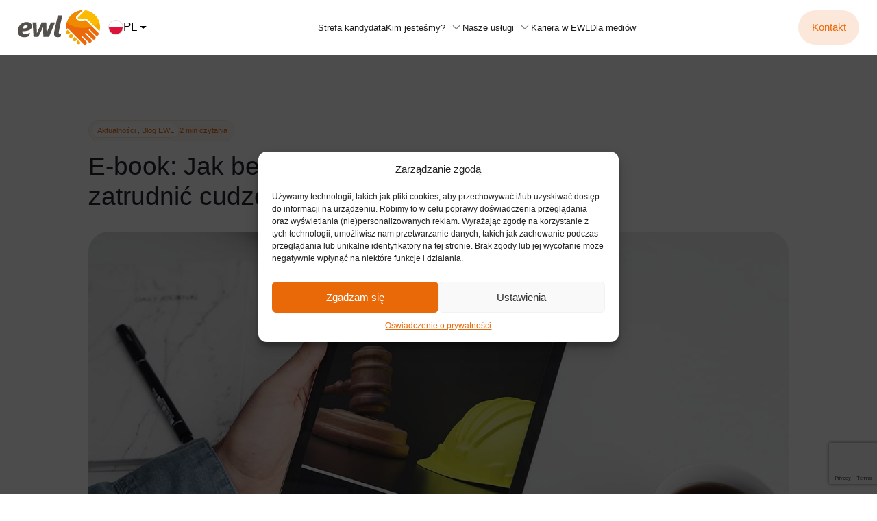

--- FILE ---
content_type: text/html; charset=UTF-8
request_url: https://ewl.com.pl/e-book-jak-bezpiecznie-i-legalnie-zatrudnic-cudzoziemcow/
body_size: 30135
content:
<!doctype html>
<html lang="pl-PL">

<head>
    <meta charset="UTF-8">
<script>
var gform;gform||(document.addEventListener("gform_main_scripts_loaded",function(){gform.scriptsLoaded=!0}),window.addEventListener("DOMContentLoaded",function(){gform.domLoaded=!0}),gform={domLoaded:!1,scriptsLoaded:!1,initializeOnLoaded:function(o){gform.domLoaded&&gform.scriptsLoaded?o():!gform.domLoaded&&gform.scriptsLoaded?window.addEventListener("DOMContentLoaded",o):document.addEventListener("gform_main_scripts_loaded",o)},hooks:{action:{},filter:{}},addAction:function(o,n,r,t){gform.addHook("action",o,n,r,t)},addFilter:function(o,n,r,t){gform.addHook("filter",o,n,r,t)},doAction:function(o){gform.doHook("action",o,arguments)},applyFilters:function(o){return gform.doHook("filter",o,arguments)},removeAction:function(o,n){gform.removeHook("action",o,n)},removeFilter:function(o,n,r){gform.removeHook("filter",o,n,r)},addHook:function(o,n,r,t,i){null==gform.hooks[o][n]&&(gform.hooks[o][n]=[]);var e=gform.hooks[o][n];null==i&&(i=n+"_"+e.length),gform.hooks[o][n].push({tag:i,callable:r,priority:t=null==t?10:t})},doHook:function(n,o,r){var t;if(r=Array.prototype.slice.call(r,1),null!=gform.hooks[n][o]&&((o=gform.hooks[n][o]).sort(function(o,n){return o.priority-n.priority}),o.forEach(function(o){"function"!=typeof(t=o.callable)&&(t=window[t]),"action"==n?t.apply(null,r):r[0]=t.apply(null,r)})),"filter"==n)return r[0]},removeHook:function(o,n,t,i){var r;null!=gform.hooks[o][n]&&(r=(r=gform.hooks[o][n]).filter(function(o,n,r){return!!(null!=i&&i!=o.tag||null!=t&&t!=o.priority)}),gform.hooks[o][n]=r)}});
</script>

    <meta name="viewport" content="width=device-width, initial-scale=1">
    <link rel="profile" href="https://gmpg.org/xfn/11">
    <meta name='robots' content='index, follow, max-image-preview:large, max-snippet:-1, max-video-preview:-1' />
	<!-- Start of HubSpot Embed Code -->
	<script type="text/javascript" id="hs-script-loader" async defer src="//js.hs-scripts.com/26717098.js"></script>
	<!-- End of HubSpot Embed Code -->

	<!-- This site is optimized with the Yoast SEO plugin v26.7 - https://yoast.com/wordpress/plugins/seo/ -->
	<title>Poradnik: Jak bezpiecznie i legalnie zatrudnić cudzoziemców?</title>
<link data-rocket-prefetch href="https://www.gstatic.com" rel="dns-prefetch">
<link data-rocket-prefetch href="https://www.googletagmanager.com" rel="dns-prefetch">
<link data-rocket-prefetch href="https://js-eu1.hscollectedforms.net" rel="dns-prefetch">
<link data-rocket-prefetch href="https://js-eu1.usemessages.com" rel="dns-prefetch">
<link data-rocket-prefetch href="https://js-eu1.hsadspixel.net" rel="dns-prefetch">
<link data-rocket-prefetch href="https://js-eu1.hs-analytics.net" rel="dns-prefetch">
<link data-rocket-prefetch href="https://js-eu1.hs-banner.com" rel="dns-prefetch">
<link data-rocket-prefetch href="https://js.hs-scripts.com" rel="dns-prefetch">
<link data-rocket-prefetch href="https://unpkg.com" rel="dns-prefetch">
<link data-rocket-prefetch href="https://cdn.jsdelivr.net" rel="dns-prefetch">
<link data-rocket-prefetch href="https://www.google.com" rel="dns-prefetch">
<link data-rocket-prefetch href="https://js-eu1.hs-scripts.com" rel="dns-prefetch">
<link data-rocket-prefetch href="https://cdnjs.cloudflare.com" rel="dns-prefetch"><link rel="preload" data-rocket-preload as="image" href="https://ewl.com.pl/wp-content/uploads/2022/10/e-book-jak-legalnie-zatrudniac-cudzoziemcow-ewl-1-optimized.jpg" imagesrcset="https://ewl.com.pl/wp-content/uploads/2022/10/e-book-jak-legalnie-zatrudniac-cudzoziemcow-ewl-1-optimized.jpg 1280w, https://ewl.com.pl/wp-content/uploads/2022/10/e-book-jak-legalnie-zatrudniac-cudzoziemcow-ewl-1-300x200-optimized.jpg 300w, https://ewl.com.pl/wp-content/uploads/2022/10/e-book-jak-legalnie-zatrudniac-cudzoziemcow-ewl-1-1024x682-optimized.jpg 1024w, https://ewl.com.pl/wp-content/uploads/2022/10/e-book-jak-legalnie-zatrudniac-cudzoziemcow-ewl-1-768x512-optimized.jpg 768w" imagesizes="(max-width: 1280px) 100vw, 1280px" fetchpriority="high">
	<meta name="description" content="Pobierz bezpłatny e-book i dowiedz się jak uniknąć kar za nieprawidłowości przy zatrudnianiu cudzoziemców w Polsce" />
	<link rel="canonical" href="https://ewl.com.pl/e-book-jak-bezpiecznie-i-legalnie-zatrudnic-cudzoziemcow/" />
	<meta property="og:locale" content="pl_PL" />
	<meta property="og:type" content="article" />
	<meta property="og:title" content="Poradnik: Jak bezpiecznie i legalnie zatrudnić cudzoziemców?" />
	<meta property="og:description" content="Pobierz bezpłatny e-book i dowiedz się jak uniknąć kar za nieprawidłowości przy zatrudnianiu cudzoziemców w Polsce" />
	<meta property="og:url" content="https://ewl.com.pl/e-book-jak-bezpiecznie-i-legalnie-zatrudnic-cudzoziemcow/" />
	<meta property="og:site_name" content="EWL Global Services" />
	<meta property="article:published_time" content="2022-10-12T11:05:38+00:00" />
	<meta property="article:modified_time" content="2025-01-17T21:39:37+00:00" />
	<meta property="og:image" content="https://ewl.com.pl/wp-content/uploads/2022/10/e-book-jak-legalnie-zatrudniac-cudzoziemcow-ewl-1-optimized.jpg" />
	<meta property="og:image:width" content="1280" />
	<meta property="og:image:height" content="853" />
	<meta property="og:image:type" content="image/jpeg" />
	<meta name="author" content="Jakub Majewski" />
	<meta name="twitter:card" content="summary_large_image" />
	<meta name="twitter:label1" content="Napisane przez" />
	<meta name="twitter:data1" content="Jakub Majewski" />
	<meta name="twitter:label2" content="Szacowany czas czytania" />
	<meta name="twitter:data2" content="2 minuty" />
	<script type="application/ld+json" class="yoast-schema-graph">{"@context":"https://schema.org","@graph":[{"@type":"Article","@id":"https://ewl.com.pl/e-book-jak-bezpiecznie-i-legalnie-zatrudnic-cudzoziemcow/#article","isPartOf":{"@id":"https://ewl.com.pl/e-book-jak-bezpiecznie-i-legalnie-zatrudnic-cudzoziemcow/"},"author":{"name":"Jakub Majewski","@id":"https://ewl.com.pl/#/schema/person/f2d2810cf25253fcec4d064b91b1468b"},"headline":"E-book: Jak bezpiecznie i legalnie zatrudnić cudzoziemców?","datePublished":"2022-10-12T11:05:38+00:00","dateModified":"2025-01-17T21:39:37+00:00","mainEntityOfPage":{"@id":"https://ewl.com.pl/e-book-jak-bezpiecznie-i-legalnie-zatrudnic-cudzoziemcow/"},"wordCount":229,"publisher":{"@id":"https://ewl.com.pl/#organization"},"image":{"@id":"https://ewl.com.pl/e-book-jak-bezpiecznie-i-legalnie-zatrudnic-cudzoziemcow/#primaryimage"},"thumbnailUrl":"https://ewl.com.pl/wp-content/uploads/2022/10/e-book-jak-legalnie-zatrudniac-cudzoziemcow-ewl-1-optimized.jpg","articleSection":["Aktualności","Blog EWL"],"inLanguage":"pl-PL"},{"@type":"WebPage","@id":"https://ewl.com.pl/e-book-jak-bezpiecznie-i-legalnie-zatrudnic-cudzoziemcow/","url":"https://ewl.com.pl/e-book-jak-bezpiecznie-i-legalnie-zatrudnic-cudzoziemcow/","name":"Poradnik: Jak bezpiecznie i legalnie zatrudnić cudzoziemców?","isPartOf":{"@id":"https://ewl.com.pl/#website"},"primaryImageOfPage":{"@id":"https://ewl.com.pl/e-book-jak-bezpiecznie-i-legalnie-zatrudnic-cudzoziemcow/#primaryimage"},"image":{"@id":"https://ewl.com.pl/e-book-jak-bezpiecznie-i-legalnie-zatrudnic-cudzoziemcow/#primaryimage"},"thumbnailUrl":"https://ewl.com.pl/wp-content/uploads/2022/10/e-book-jak-legalnie-zatrudniac-cudzoziemcow-ewl-1-optimized.jpg","datePublished":"2022-10-12T11:05:38+00:00","dateModified":"2025-01-17T21:39:37+00:00","description":"Pobierz bezpłatny e-book i dowiedz się jak uniknąć kar za nieprawidłowości przy zatrudnianiu cudzoziemców w Polsce","breadcrumb":{"@id":"https://ewl.com.pl/e-book-jak-bezpiecznie-i-legalnie-zatrudnic-cudzoziemcow/#breadcrumb"},"inLanguage":"pl-PL","potentialAction":[{"@type":"ReadAction","target":["https://ewl.com.pl/e-book-jak-bezpiecznie-i-legalnie-zatrudnic-cudzoziemcow/"]}]},{"@type":"ImageObject","inLanguage":"pl-PL","@id":"https://ewl.com.pl/e-book-jak-bezpiecznie-i-legalnie-zatrudnic-cudzoziemcow/#primaryimage","url":"https://ewl.com.pl/wp-content/uploads/2022/10/e-book-jak-legalnie-zatrudniac-cudzoziemcow-ewl-1-optimized.jpg","contentUrl":"https://ewl.com.pl/wp-content/uploads/2022/10/e-book-jak-legalnie-zatrudniac-cudzoziemcow-ewl-1-optimized.jpg","width":1280,"height":853,"caption":"Ebook - jak bezpiecznie i legalnie zatrudniać obcokrajowców?"},{"@type":"BreadcrumbList","@id":"https://ewl.com.pl/e-book-jak-bezpiecznie-i-legalnie-zatrudnic-cudzoziemcow/#breadcrumb","itemListElement":[{"@type":"ListItem","position":1,"name":"Home","item":"https://ewl.com.pl/"},{"@type":"ListItem","position":2,"name":"E-book: Jak bezpiecznie i legalnie zatrudnić cudzoziemców?"}]},{"@type":"WebSite","@id":"https://ewl.com.pl/#website","url":"https://ewl.com.pl/","name":"EWL Group - Agencja Zatrudnienia i Usługi HR","description":"EWL Group to agencja zatrudnienia i usługi HR. Pomagamy firmom szybko uzupełniać braki kadrowe i skupić się na rozwoju biznesu.","publisher":{"@id":"https://ewl.com.pl/#organization"},"potentialAction":[{"@type":"SearchAction","target":{"@type":"EntryPoint","urlTemplate":"https://ewl.com.pl/?s={search_term_string}"},"query-input":{"@type":"PropertyValueSpecification","valueRequired":true,"valueName":"search_term_string"}}],"inLanguage":"pl-PL"},{"@type":"Organization","@id":"https://ewl.com.pl/#organization","name":"EWL Group - Agencja Zatrudnienia i Usługi HR","url":"https://ewl.com.pl/","logo":{"@type":"ImageObject","inLanguage":"pl-PL","@id":"https://ewl.com.pl/#/schema/logo/image/","url":"https://ewl.com.pl/wp-content/uploads/2020/06/logo-white@2x-optimized.png","contentUrl":"https://ewl.com.pl/wp-content/uploads/2020/06/logo-white@2x-optimized.png","width":312,"height":130,"caption":"EWL Group - Agencja Zatrudnienia i Usługi HR"},"image":{"@id":"https://ewl.com.pl/#/schema/logo/image/"}},{"@type":"Person","@id":"https://ewl.com.pl/#/schema/person/f2d2810cf25253fcec4d064b91b1468b","name":"Jakub Majewski","image":{"@type":"ImageObject","inLanguage":"pl-PL","@id":"https://ewl.com.pl/#/schema/person/image/","url":"https://secure.gravatar.com/avatar/7dd06a8620c9e0d0b56d9cc863dc44bc49cd488061be78fb4661cf5c6fbfad0a?s=96&d=mm&r=g","contentUrl":"https://secure.gravatar.com/avatar/7dd06a8620c9e0d0b56d9cc863dc44bc49cd488061be78fb4661cf5c6fbfad0a?s=96&d=mm&r=g","caption":"Jakub Majewski"}}]}</script>
	<!-- / Yoast SEO plugin. -->


<link rel='dns-prefetch' href='//js-eu1.hs-scripts.com' />
<link rel='dns-prefetch' href='//www.google.com' />
<link rel='dns-prefetch' href='//cdn.jsdelivr.net' />
<link rel='dns-prefetch' href='//cdnjs.cloudflare.com' />
<link rel='dns-prefetch' href='//unpkg.com' />
<link rel="alternate" type="application/rss+xml" title="EWL Global Services &raquo; Kanał z wpisami" href="https://ewl.com.pl/feed/" />
<link rel="alternate" type="application/rss+xml" title="EWL Global Services &raquo; Kanał z komentarzami" href="https://ewl.com.pl/comments/feed/" />
<link rel="alternate" title="oEmbed (JSON)" type="application/json+oembed" href="https://ewl.com.pl/wp-json/oembed/1.0/embed?url=https%3A%2F%2Fewl.com.pl%2Fe-book-jak-bezpiecznie-i-legalnie-zatrudnic-cudzoziemcow%2F" />
<link rel="alternate" title="oEmbed (XML)" type="text/xml+oembed" href="https://ewl.com.pl/wp-json/oembed/1.0/embed?url=https%3A%2F%2Fewl.com.pl%2Fe-book-jak-bezpiecznie-i-legalnie-zatrudnic-cudzoziemcow%2F&#038;format=xml" />
<link rel='stylesheet' id='gravity_forms_theme_reset-css' href='https://ewl.com.pl/wp-content/plugins/gravityforms/assets/css/dist/gravity-forms-theme-reset.min.css?ver=2.8.18' media='all' />
<link rel='stylesheet' id='gravity_forms_theme_foundation-css' href='https://ewl.com.pl/wp-content/plugins/gravityforms/assets/css/dist/gravity-forms-theme-foundation.min.css?ver=2.8.18' media='all' />
<link rel='stylesheet' id='gravity_forms_theme_framework-css' href='https://ewl.com.pl/wp-content/plugins/gravityforms/assets/css/dist/gravity-forms-theme-framework.min.css?ver=2.8.18' media='all' />
<link rel='stylesheet' id='gravity_forms_orbital_theme-css' href='https://ewl.com.pl/wp-content/plugins/gravityforms/assets/css/dist/gravity-forms-orbital-theme.min.css?ver=2.8.18' media='all' />
<style id='wp-img-auto-sizes-contain-inline-css'>
img:is([sizes=auto i],[sizes^="auto," i]){contain-intrinsic-size:3000px 1500px}
/*# sourceURL=wp-img-auto-sizes-contain-inline-css */
</style>
<style id='wp-emoji-styles-inline-css'>

	img.wp-smiley, img.emoji {
		display: inline !important;
		border: none !important;
		box-shadow: none !important;
		height: 1em !important;
		width: 1em !important;
		margin: 0 0.07em !important;
		vertical-align: -0.1em !important;
		background: none !important;
		padding: 0 !important;
	}
/*# sourceURL=wp-emoji-styles-inline-css */
</style>
<link rel='stylesheet' id='wp-block-library-css' href='https://ewl.com.pl/wp-includes/css/dist/block-library/style.min.css?ver=6.9' media='all' />
<style id='wp-block-heading-inline-css'>
h1:where(.wp-block-heading).has-background,h2:where(.wp-block-heading).has-background,h3:where(.wp-block-heading).has-background,h4:where(.wp-block-heading).has-background,h5:where(.wp-block-heading).has-background,h6:where(.wp-block-heading).has-background{padding:1.25em 2.375em}h1.has-text-align-left[style*=writing-mode]:where([style*=vertical-lr]),h1.has-text-align-right[style*=writing-mode]:where([style*=vertical-rl]),h2.has-text-align-left[style*=writing-mode]:where([style*=vertical-lr]),h2.has-text-align-right[style*=writing-mode]:where([style*=vertical-rl]),h3.has-text-align-left[style*=writing-mode]:where([style*=vertical-lr]),h3.has-text-align-right[style*=writing-mode]:where([style*=vertical-rl]),h4.has-text-align-left[style*=writing-mode]:where([style*=vertical-lr]),h4.has-text-align-right[style*=writing-mode]:where([style*=vertical-rl]),h5.has-text-align-left[style*=writing-mode]:where([style*=vertical-lr]),h5.has-text-align-right[style*=writing-mode]:where([style*=vertical-rl]),h6.has-text-align-left[style*=writing-mode]:where([style*=vertical-lr]),h6.has-text-align-right[style*=writing-mode]:where([style*=vertical-rl]){rotate:180deg}
/*# sourceURL=https://ewl.com.pl/wp-includes/blocks/heading/style.min.css */
</style>
<style id='wp-block-media-text-inline-css'>
.wp-block-media-text{box-sizing:border-box;
  /*!rtl:begin:ignore*/direction:ltr;
  /*!rtl:end:ignore*/display:grid;grid-template-columns:50% 1fr;grid-template-rows:auto}.wp-block-media-text.has-media-on-the-right{grid-template-columns:1fr 50%}.wp-block-media-text.is-vertically-aligned-top>.wp-block-media-text__content,.wp-block-media-text.is-vertically-aligned-top>.wp-block-media-text__media{align-self:start}.wp-block-media-text.is-vertically-aligned-center>.wp-block-media-text__content,.wp-block-media-text.is-vertically-aligned-center>.wp-block-media-text__media,.wp-block-media-text>.wp-block-media-text__content,.wp-block-media-text>.wp-block-media-text__media{align-self:center}.wp-block-media-text.is-vertically-aligned-bottom>.wp-block-media-text__content,.wp-block-media-text.is-vertically-aligned-bottom>.wp-block-media-text__media{align-self:end}.wp-block-media-text>.wp-block-media-text__media{
  /*!rtl:begin:ignore*/grid-column:1;grid-row:1;
  /*!rtl:end:ignore*/margin:0}.wp-block-media-text>.wp-block-media-text__content{direction:ltr;
  /*!rtl:begin:ignore*/grid-column:2;grid-row:1;
  /*!rtl:end:ignore*/padding:0 8%;word-break:break-word}.wp-block-media-text.has-media-on-the-right>.wp-block-media-text__media{
  /*!rtl:begin:ignore*/grid-column:2;grid-row:1
  /*!rtl:end:ignore*/}.wp-block-media-text.has-media-on-the-right>.wp-block-media-text__content{
  /*!rtl:begin:ignore*/grid-column:1;grid-row:1
  /*!rtl:end:ignore*/}.wp-block-media-text__media a{display:block}.wp-block-media-text__media img,.wp-block-media-text__media video{height:auto;max-width:unset;vertical-align:middle;width:100%}.wp-block-media-text.is-image-fill>.wp-block-media-text__media{background-size:cover;height:100%;min-height:250px}.wp-block-media-text.is-image-fill>.wp-block-media-text__media>a{display:block;height:100%}.wp-block-media-text.is-image-fill>.wp-block-media-text__media img{height:1px;margin:-1px;overflow:hidden;padding:0;position:absolute;width:1px;clip:rect(0,0,0,0);border:0}.wp-block-media-text.is-image-fill-element>.wp-block-media-text__media{height:100%;min-height:250px}.wp-block-media-text.is-image-fill-element>.wp-block-media-text__media>a{display:block;height:100%}.wp-block-media-text.is-image-fill-element>.wp-block-media-text__media img{height:100%;object-fit:cover;width:100%}@media (max-width:600px){.wp-block-media-text.is-stacked-on-mobile{grid-template-columns:100%!important}.wp-block-media-text.is-stacked-on-mobile>.wp-block-media-text__media{grid-column:1;grid-row:1}.wp-block-media-text.is-stacked-on-mobile>.wp-block-media-text__content{grid-column:1;grid-row:2}}
/*# sourceURL=https://ewl.com.pl/wp-includes/blocks/media-text/style.min.css */
</style>
<style id='wp-block-paragraph-inline-css'>
.is-small-text{font-size:.875em}.is-regular-text{font-size:1em}.is-large-text{font-size:2.25em}.is-larger-text{font-size:3em}.has-drop-cap:not(:focus):first-letter{float:left;font-size:8.4em;font-style:normal;font-weight:100;line-height:.68;margin:.05em .1em 0 0;text-transform:uppercase}body.rtl .has-drop-cap:not(:focus):first-letter{float:none;margin-left:.1em}p.has-drop-cap.has-background{overflow:hidden}:root :where(p.has-background){padding:1.25em 2.375em}:where(p.has-text-color:not(.has-link-color)) a{color:inherit}p.has-text-align-left[style*="writing-mode:vertical-lr"],p.has-text-align-right[style*="writing-mode:vertical-rl"]{rotate:180deg}
/*# sourceURL=https://ewl.com.pl/wp-includes/blocks/paragraph/style.min.css */
</style>
<style id='global-styles-inline-css'>
:root{--wp--preset--aspect-ratio--square: 1;--wp--preset--aspect-ratio--4-3: 4/3;--wp--preset--aspect-ratio--3-4: 3/4;--wp--preset--aspect-ratio--3-2: 3/2;--wp--preset--aspect-ratio--2-3: 2/3;--wp--preset--aspect-ratio--16-9: 16/9;--wp--preset--aspect-ratio--9-16: 9/16;--wp--preset--color--black: #000000;--wp--preset--color--cyan-bluish-gray: #abb8c3;--wp--preset--color--white: #ffffff;--wp--preset--color--pale-pink: #f78da7;--wp--preset--color--vivid-red: #cf2e2e;--wp--preset--color--luminous-vivid-orange: #ff6900;--wp--preset--color--luminous-vivid-amber: #fcb900;--wp--preset--color--light-green-cyan: #7bdcb5;--wp--preset--color--vivid-green-cyan: #00d084;--wp--preset--color--pale-cyan-blue: #8ed1fc;--wp--preset--color--vivid-cyan-blue: #0693e3;--wp--preset--color--vivid-purple: #9b51e0;--wp--preset--gradient--vivid-cyan-blue-to-vivid-purple: linear-gradient(135deg,rgb(6,147,227) 0%,rgb(155,81,224) 100%);--wp--preset--gradient--light-green-cyan-to-vivid-green-cyan: linear-gradient(135deg,rgb(122,220,180) 0%,rgb(0,208,130) 100%);--wp--preset--gradient--luminous-vivid-amber-to-luminous-vivid-orange: linear-gradient(135deg,rgb(252,185,0) 0%,rgb(255,105,0) 100%);--wp--preset--gradient--luminous-vivid-orange-to-vivid-red: linear-gradient(135deg,rgb(255,105,0) 0%,rgb(207,46,46) 100%);--wp--preset--gradient--very-light-gray-to-cyan-bluish-gray: linear-gradient(135deg,rgb(238,238,238) 0%,rgb(169,184,195) 100%);--wp--preset--gradient--cool-to-warm-spectrum: linear-gradient(135deg,rgb(74,234,220) 0%,rgb(151,120,209) 20%,rgb(207,42,186) 40%,rgb(238,44,130) 60%,rgb(251,105,98) 80%,rgb(254,248,76) 100%);--wp--preset--gradient--blush-light-purple: linear-gradient(135deg,rgb(255,206,236) 0%,rgb(152,150,240) 100%);--wp--preset--gradient--blush-bordeaux: linear-gradient(135deg,rgb(254,205,165) 0%,rgb(254,45,45) 50%,rgb(107,0,62) 100%);--wp--preset--gradient--luminous-dusk: linear-gradient(135deg,rgb(255,203,112) 0%,rgb(199,81,192) 50%,rgb(65,88,208) 100%);--wp--preset--gradient--pale-ocean: linear-gradient(135deg,rgb(255,245,203) 0%,rgb(182,227,212) 50%,rgb(51,167,181) 100%);--wp--preset--gradient--electric-grass: linear-gradient(135deg,rgb(202,248,128) 0%,rgb(113,206,126) 100%);--wp--preset--gradient--midnight: linear-gradient(135deg,rgb(2,3,129) 0%,rgb(40,116,252) 100%);--wp--preset--font-size--small: 13px;--wp--preset--font-size--medium: 20px;--wp--preset--font-size--large: 36px;--wp--preset--font-size--x-large: 42px;--wp--preset--spacing--20: 0.44rem;--wp--preset--spacing--30: 0.67rem;--wp--preset--spacing--40: 1rem;--wp--preset--spacing--50: 1.5rem;--wp--preset--spacing--60: 2.25rem;--wp--preset--spacing--70: 3.38rem;--wp--preset--spacing--80: 5.06rem;--wp--preset--shadow--natural: 6px 6px 9px rgba(0, 0, 0, 0.2);--wp--preset--shadow--deep: 12px 12px 50px rgba(0, 0, 0, 0.4);--wp--preset--shadow--sharp: 6px 6px 0px rgba(0, 0, 0, 0.2);--wp--preset--shadow--outlined: 6px 6px 0px -3px rgb(255, 255, 255), 6px 6px rgb(0, 0, 0);--wp--preset--shadow--crisp: 6px 6px 0px rgb(0, 0, 0);}:where(.is-layout-flex){gap: 0.5em;}:where(.is-layout-grid){gap: 0.5em;}body .is-layout-flex{display: flex;}.is-layout-flex{flex-wrap: wrap;align-items: center;}.is-layout-flex > :is(*, div){margin: 0;}body .is-layout-grid{display: grid;}.is-layout-grid > :is(*, div){margin: 0;}:where(.wp-block-columns.is-layout-flex){gap: 2em;}:where(.wp-block-columns.is-layout-grid){gap: 2em;}:where(.wp-block-post-template.is-layout-flex){gap: 1.25em;}:where(.wp-block-post-template.is-layout-grid){gap: 1.25em;}.has-black-color{color: var(--wp--preset--color--black) !important;}.has-cyan-bluish-gray-color{color: var(--wp--preset--color--cyan-bluish-gray) !important;}.has-white-color{color: var(--wp--preset--color--white) !important;}.has-pale-pink-color{color: var(--wp--preset--color--pale-pink) !important;}.has-vivid-red-color{color: var(--wp--preset--color--vivid-red) !important;}.has-luminous-vivid-orange-color{color: var(--wp--preset--color--luminous-vivid-orange) !important;}.has-luminous-vivid-amber-color{color: var(--wp--preset--color--luminous-vivid-amber) !important;}.has-light-green-cyan-color{color: var(--wp--preset--color--light-green-cyan) !important;}.has-vivid-green-cyan-color{color: var(--wp--preset--color--vivid-green-cyan) !important;}.has-pale-cyan-blue-color{color: var(--wp--preset--color--pale-cyan-blue) !important;}.has-vivid-cyan-blue-color{color: var(--wp--preset--color--vivid-cyan-blue) !important;}.has-vivid-purple-color{color: var(--wp--preset--color--vivid-purple) !important;}.has-black-background-color{background-color: var(--wp--preset--color--black) !important;}.has-cyan-bluish-gray-background-color{background-color: var(--wp--preset--color--cyan-bluish-gray) !important;}.has-white-background-color{background-color: var(--wp--preset--color--white) !important;}.has-pale-pink-background-color{background-color: var(--wp--preset--color--pale-pink) !important;}.has-vivid-red-background-color{background-color: var(--wp--preset--color--vivid-red) !important;}.has-luminous-vivid-orange-background-color{background-color: var(--wp--preset--color--luminous-vivid-orange) !important;}.has-luminous-vivid-amber-background-color{background-color: var(--wp--preset--color--luminous-vivid-amber) !important;}.has-light-green-cyan-background-color{background-color: var(--wp--preset--color--light-green-cyan) !important;}.has-vivid-green-cyan-background-color{background-color: var(--wp--preset--color--vivid-green-cyan) !important;}.has-pale-cyan-blue-background-color{background-color: var(--wp--preset--color--pale-cyan-blue) !important;}.has-vivid-cyan-blue-background-color{background-color: var(--wp--preset--color--vivid-cyan-blue) !important;}.has-vivid-purple-background-color{background-color: var(--wp--preset--color--vivid-purple) !important;}.has-black-border-color{border-color: var(--wp--preset--color--black) !important;}.has-cyan-bluish-gray-border-color{border-color: var(--wp--preset--color--cyan-bluish-gray) !important;}.has-white-border-color{border-color: var(--wp--preset--color--white) !important;}.has-pale-pink-border-color{border-color: var(--wp--preset--color--pale-pink) !important;}.has-vivid-red-border-color{border-color: var(--wp--preset--color--vivid-red) !important;}.has-luminous-vivid-orange-border-color{border-color: var(--wp--preset--color--luminous-vivid-orange) !important;}.has-luminous-vivid-amber-border-color{border-color: var(--wp--preset--color--luminous-vivid-amber) !important;}.has-light-green-cyan-border-color{border-color: var(--wp--preset--color--light-green-cyan) !important;}.has-vivid-green-cyan-border-color{border-color: var(--wp--preset--color--vivid-green-cyan) !important;}.has-pale-cyan-blue-border-color{border-color: var(--wp--preset--color--pale-cyan-blue) !important;}.has-vivid-cyan-blue-border-color{border-color: var(--wp--preset--color--vivid-cyan-blue) !important;}.has-vivid-purple-border-color{border-color: var(--wp--preset--color--vivid-purple) !important;}.has-vivid-cyan-blue-to-vivid-purple-gradient-background{background: var(--wp--preset--gradient--vivid-cyan-blue-to-vivid-purple) !important;}.has-light-green-cyan-to-vivid-green-cyan-gradient-background{background: var(--wp--preset--gradient--light-green-cyan-to-vivid-green-cyan) !important;}.has-luminous-vivid-amber-to-luminous-vivid-orange-gradient-background{background: var(--wp--preset--gradient--luminous-vivid-amber-to-luminous-vivid-orange) !important;}.has-luminous-vivid-orange-to-vivid-red-gradient-background{background: var(--wp--preset--gradient--luminous-vivid-orange-to-vivid-red) !important;}.has-very-light-gray-to-cyan-bluish-gray-gradient-background{background: var(--wp--preset--gradient--very-light-gray-to-cyan-bluish-gray) !important;}.has-cool-to-warm-spectrum-gradient-background{background: var(--wp--preset--gradient--cool-to-warm-spectrum) !important;}.has-blush-light-purple-gradient-background{background: var(--wp--preset--gradient--blush-light-purple) !important;}.has-blush-bordeaux-gradient-background{background: var(--wp--preset--gradient--blush-bordeaux) !important;}.has-luminous-dusk-gradient-background{background: var(--wp--preset--gradient--luminous-dusk) !important;}.has-pale-ocean-gradient-background{background: var(--wp--preset--gradient--pale-ocean) !important;}.has-electric-grass-gradient-background{background: var(--wp--preset--gradient--electric-grass) !important;}.has-midnight-gradient-background{background: var(--wp--preset--gradient--midnight) !important;}.has-small-font-size{font-size: var(--wp--preset--font-size--small) !important;}.has-medium-font-size{font-size: var(--wp--preset--font-size--medium) !important;}.has-large-font-size{font-size: var(--wp--preset--font-size--large) !important;}.has-x-large-font-size{font-size: var(--wp--preset--font-size--x-large) !important;}
/*# sourceURL=global-styles-inline-css */
</style>

<style id='classic-theme-styles-inline-css'>
/*! This file is auto-generated */
.wp-block-button__link{color:#fff;background-color:#32373c;border-radius:9999px;box-shadow:none;text-decoration:none;padding:calc(.667em + 2px) calc(1.333em + 2px);font-size:1.125em}.wp-block-file__button{background:#32373c;color:#fff;text-decoration:none}
/*# sourceURL=/wp-includes/css/classic-themes.min.css */
</style>
<link rel='stylesheet' id='jcd-blog-css' href='https://ewl.com.pl/wp-content/plugins/jcd-blog/public/css/jcd-blog-public.css?ver=1.0.0' media='all' />
<link rel='stylesheet' id='wpml-legacy-horizontal-list-0-css' href='https://ewl.com.pl/wp-content/plugins/sitepress-multilingual-cms/templates/language-switchers/legacy-list-horizontal/style.min.css?ver=1' media='all' />
<link rel='stylesheet' id='cmplz-general-css' href='https://ewl.com.pl/wp-content/plugins/complianz-gdpr-premium/assets/css/cookieblocker.min.css?ver=1728642764' media='all' />
<link rel='stylesheet' id='swiper-style-css' href='https://unpkg.com/swiper/swiper-bundle.min.css?ver=6.9' media='all' />
<link rel='stylesheet' id='ewlb2b-styles-css' href='https://ewl.com.pl/wp-content/themes/ewlb2b/scss/main.css?ver=1765463915' media='' />
<link rel='stylesheet' id='flag-icons-css' href='https://cdn.jsdelivr.net/gh/lipis/flag-icons@7.2.3/css/flag-icons.min.css?ver=7.2.3' media='all' />
<script src="https://ewl.com.pl/wp-includes/js/jquery/jquery.min.js?ver=3.7.1" id="jquery-core-js"></script>
<script src="https://ewl.com.pl/wp-includes/js/jquery/jquery-migrate.min.js?ver=3.4.1" id="jquery-migrate-js"></script>
<script defer='defer' src="https://ewl.com.pl/wp-content/plugins/gravityforms/js/jquery.json.min.js?ver=2.8.18" id="gform_json-js"></script>
<script id="gform_gravityforms-js-extra">
var gf_global = {"gf_currency_config":{"name":"Euro","symbol_left":"","symbol_right":"&#8364;","symbol_padding":" ","thousand_separator":".","decimal_separator":",","decimals":2,"code":"EUR"},"base_url":"https://ewl.com.pl/wp-content/plugins/gravityforms","number_formats":[],"spinnerUrl":"https://ewl.com.pl/wp-content/plugins/gravityforms/images/spinner.svg","version_hash":"18d1003b496c588270571b4fa11a37f0","strings":{"newRowAdded":"Dodano nowy wiersz.","rowRemoved":"Usuni\u0119to wiersz","formSaved":"Formularz zosta\u0142 zapisany.  W tre\u015bci znajduje si\u0119 link umo\u017cliwiaj\u0105cy powr\u00f3t i uzupe\u0142nienie formularza."}};
var gform_i18n = {"datepicker":{"days":{"monday":"Mo","tuesday":"Tu","wednesday":"We","thursday":"Th","friday":"Fr","saturday":"Sa","sunday":"Su"},"months":{"january":"Stycze\u0144","february":"Luty","march":"Marzec","april":"Kwiecie\u0144","may":"May","june":"Czerwiec","july":"Lipiec","august":"Sierpie\u0144","september":"Wrzesie\u0144","october":"Pa\u017adziernik","november":"Listopad","december":"Grudzie\u0144"},"firstDay":1,"iconText":"Wybierz dat\u0119"}};
var gf_legacy_multi = {"34":""};
var gform_gravityforms = {"strings":{"invalid_file_extension":"Ten typ pliku nie jest dozwolony. Dozwolone formaty to:","delete_file":"Usu\u0144 ten plik","in_progress":"w toku","file_exceeds_limit":"Plik przekracza limit rozmiaru","illegal_extension":"Plik tego typu nie jest dozwolony.","max_reached":"Osi\u0105gni\u0119to maksymaln\u0105 liczb\u0119 plik\u00f3w","unknown_error":"Podczas zapisywania pliku na serwerze wyst\u0105pi\u0142 b\u0142\u0105d","currently_uploading":"Prosz\u0119 poczeka\u0107 na zako\u0144czenie przesy\u0142ania","cancel":"Anuluj","cancel_upload":"Anuluj t\u0105 wysy\u0142k\u0119","cancelled":"Anulowano"},"vars":{"images_url":"https://ewl.com.pl/wp-content/plugins/gravityforms/images"}};
//# sourceURL=gform_gravityforms-js-extra
</script>
<script id="gform_gravityforms-js-before">

//# sourceURL=gform_gravityforms-js-before
</script>
<script defer='defer' src="https://ewl.com.pl/wp-content/plugins/gravityforms/js/gravityforms.min.js?ver=2.8.18" id="gform_gravityforms-js"></script>
<script id="gform_conditional_logic-js-extra">
var gf_legacy = {"is_legacy":""};
//# sourceURL=gform_conditional_logic-js-extra
</script>
<script defer='defer' src="https://ewl.com.pl/wp-content/plugins/gravityforms/js/conditional_logic.min.js?ver=2.8.18" id="gform_conditional_logic-js"></script>
<script defer='defer' src="https://www.google.com/recaptcha/api.js?hl=pl&amp;ver=6.9#038;render=explicit" id="gform_recaptcha-js"></script>
<script defer='defer' src="https://ewl.com.pl/wp-content/plugins/gravityforms/assets/js/dist/utils.min.js?ver=50c7bea9c2320e16728e44ae9fde5f26" id="gform_gravityforms_utils-js"></script>
<link rel="https://api.w.org/" href="https://ewl.com.pl/wp-json/" /><link rel="alternate" title="JSON" type="application/json" href="https://ewl.com.pl/wp-json/wp/v2/posts/66523" /><link rel="EditURI" type="application/rsd+xml" title="RSD" href="https://ewl.com.pl/xmlrpc.php?rsd" />
<meta name="generator" content="WordPress 6.9" />
<link rel='shortlink' href='https://ewl.com.pl/?p=66523' />
<meta name="generator" content="WPML ver:4.8.6 stt:9,37,1,3,32,40,44;" />
			<!-- DO NOT COPY THIS SNIPPET! Start of Page Analytics Tracking for HubSpot WordPress plugin v11.3.33-->
			<script class="hsq-set-content-id" data-content-id="blog-post">
				var _hsq = _hsq || [];
				_hsq.push(["setContentType", "blog-post"]);
			</script>
			<!-- DO NOT COPY THIS SNIPPET! End of Page Analytics Tracking for HubSpot WordPress plugin -->
						<style>.cmplz-hidden {
					display: none !important;
				}</style><style>.recentcomments a{display:inline !important;padding:0 !important;margin:0 !important;}</style><link rel="icon" href="https://ewl.com.pl/wp-content/uploads/2020/05/ewl-favicon-150x150-optimized.png" sizes="32x32" />
<link rel="icon" href="https://ewl.com.pl/wp-content/uploads/2020/05/ewl-favicon-optimized.png" sizes="192x192" />
<link rel="apple-touch-icon" href="https://ewl.com.pl/wp-content/uploads/2020/05/ewl-favicon-optimized.png" />
<meta name="msapplication-TileImage" content="https://ewl.com.pl/wp-content/uploads/2020/05/ewl-favicon-optimized.png" />
<style id="rocket-lazyrender-inline-css">[data-wpr-lazyrender] {content-visibility: auto;}</style><meta name="generator" content="WP Rocket 3.20.3" data-wpr-features="wpr_preconnect_external_domains wpr_automatic_lazy_rendering wpr_oci wpr_desktop" /></head>

<body data-cmplz=1 class="wp-singular post-template-default single single-post postid-66523 single-format-standard wp-theme-ewlb2b">
        <!-- header start -->
    <header  class="container-fluid">
        <div  class="header-inner d-flex align-items-center justify-content-between">
            <div  class="logo">
                <a class="d-inline-block" href="https://ewl.com.pl">
                                                                <img src="https://ewl.com.pl/wp-content/uploads/2024/10/Logo-2.svg" alt="" />
                                    </a>
                <div class="d-none d-lg-block">
                    	<div class="dropdown dropdown--mobile">
		<button class="btn btn-secondary dropdown-toggle" type="button" id="dropdownMenuButton1" data-bs-toggle="dropdown" aria-expanded="false">
			<span class="fi fi-pl"></span>
			PL		</button>
		<ul class="dropdown-menu" aria-labelledby="dropdownMenuButton1">
								<li>
						<a class="dropdown-item" href="https://ewl.com.pl/en/">
							<span class="fi fi-gb"></span>
							EN						</a>
					</li>
								<li>
						<a class="dropdown-item" href="https://ewl.com.pl/cs/">
							<span class="fi fi-cz"></span>
							CS						</a>
					</li>
								<li>
						<a class="dropdown-item" href="https://ewlgroup.de">
							<span class="fi fi-de"></span>
							DE						</a>
					</li>
								<li>
						<a class="dropdown-item" href="https://ewl.com.pl/nl/">
							<span class="fi fi-nl"></span>
							NL						</a>
					</li>
								<li>
						<a class="dropdown-item" href="https://ewl.com.pl/ro/">
							<span class="fi fi-ro"></span>
							RO						</a>
					</li>
								<li>
						<a class="dropdown-item" href="https://ewl.com.pl/lt/">
							<span class="fi fi-lt"></span>
							LT						</a>
					</li>
					</ul>
	</div>
                </div>
            </div>
            <nav class="navigation">
                <ul class="custom-menu"><li class=" menu-item menu-item-type-post_type menu-item-object-page"><a href="https://ewl.com.pl/strefa-kandydata/">Strefa kandydata</a></li>
<li class=" menu-item menu-item-type-custom menu-item-object-custom menu-item-has-children"><a href="#">Kim jesteśmy? <span class="toggle-submenu">
			<svg viewBox="0 0 20 20" fill="none" xmlns="http://www.w3.org/2000/svg">
			<path d="M15 7.5L10 12.5L5 7.5" stroke="#7b7b7b" stroke-width="1.5" stroke-linecap="round" stroke-linejoin="round"/>
			</svg>
			</span></a><ul class="sub-menu"><li class=" menu-item menu-item-type-post_type menu-item-object-page"><a href="https://ewl.com.pl/wizja-i-wartosci/">Wizja i wartości</a></li>
<li class=" menu-item menu-item-type-taxonomy menu-item-object-category"><a href="https://ewl.com.pl/category/aktualnosci/raporty/">Badania i Raporty</a></li>
<li class=" menu-item menu-item-type-taxonomy menu-item-object-category"><a href="https://ewl.com.pl/category/aktualnosci/dzialania-csr/">Działania CSR</a></li>
<li class=" menu-item menu-item-type-post_type menu-item-object-page"><a href="https://ewl.com.pl/o-nas/">O nas</a></li>
</ul>
</li>
<li class=" menu-item menu-item-type-custom menu-item-object-custom menu-item-has-children"><a href="#">Nasze usługi <span class="toggle-submenu">
			<svg viewBox="0 0 20 20" fill="none" xmlns="http://www.w3.org/2000/svg">
			<path d="M15 7.5L10 12.5L5 7.5" stroke="#7b7b7b" stroke-width="1.5" stroke-linecap="round" stroke-linejoin="round"/>
			</svg>
			</span></a><ul class="sub-menu"><li class=" menu-item menu-item-type-post_type menu-item-object-page"><a href="https://ewl.com.pl/leasing-pracownikow/">Leasing pracowników</a></li>
<li class=" menu-item menu-item-type-post_type menu-item-object-page"><a href="https://ewl.com.pl/outsourcing-procesow-i-funkcji/">Outsourcing Procesów i Funkcji</a></li>
<li class=" menu-item menu-item-type-post_type menu-item-object-page"><a href="https://ewl.com.pl/rekrutacje-stale/">Rekrutacje stałe</a></li>
<li class=" menu-item menu-item-type-post_type menu-item-object-page"><a href="https://ewl.com.pl/legalizacja-zatrudnienia/">Legalizacja zatrudnienia</a></li>
</ul>
</li>
<li class=" menu-item menu-item-type-custom menu-item-object-custom"><a href="https://ewl.com.pl/ewl/witamy-w-dziale-kariery-ewl/">Kariera w EWL</a></li>
<li class=" menu-item menu-item-type-post_type menu-item-object-page"><a href="https://ewl.com.pl/dla-mediow/">Dla mediów</a></li>
</ul>
                                                    <a class="btn-ewl btn-ewl-primary d-lg-none absolute-mobile-button align-items-center justify-content-center" href="https://ewl.com.pl/kontakt/" target="">Kontakt</a>
                            </nav>
            <div  class="lang-wrapper d-none d-lg-flex align-items-center">
                                                    <a class="btn-ewl btn-ewl-primary" href="https://ewl.com.pl/kontakt/" target="">Kontakt</a>
                            </div>
            <div  class="d-lg-none me-5">
                	<div class="dropdown dropdown--mobile">
		<button class="btn btn-secondary dropdown-toggle" type="button" id="dropdownMenuButton1" data-bs-toggle="dropdown" aria-expanded="false">
			<span class="fi fi-pl"></span>
			PL		</button>
		<ul class="dropdown-menu" aria-labelledby="dropdownMenuButton1">
								<li>
						<a class="dropdown-item" href="https://ewl.com.pl/en/">
							<span class="fi fi-gb"></span>
							EN						</a>
					</li>
								<li>
						<a class="dropdown-item" href="https://ewl.com.pl/cs/">
							<span class="fi fi-cz"></span>
							CS						</a>
					</li>
								<li>
						<a class="dropdown-item" href="https://ewlgroup.de">
							<span class="fi fi-de"></span>
							DE						</a>
					</li>
								<li>
						<a class="dropdown-item" href="https://ewl.com.pl/nl/">
							<span class="fi fi-nl"></span>
							NL						</a>
					</li>
								<li>
						<a class="dropdown-item" href="https://ewl.com.pl/ro/">
							<span class="fi fi-ro"></span>
							RO						</a>
					</li>
								<li>
						<a class="dropdown-item" href="https://ewl.com.pl/lt/">
							<span class="fi fi-lt"></span>
							LT						</a>
					</li>
					</ul>
	</div>
            </div>
            <div class="navbar-open shown d-lg-none" bis_skin_checked="1"></div>
            <div class="navbar-close d-lg-none" bis_skin_checked="1"></div>
        </div>
    </header>
    <!-- header end -->


    <style>
        .navbar-close {
            background-image: url('https://ewl.com.pl/wp-content/themes/ewlb2b/assets/hamburger-close.svg');
        }

        .navbar-open {
            background-image: url('https://ewl.com.pl/wp-content/themes/ewlb2b/assets/hamburger-open.svg');
        }
    </style>

<div  class="single-post-el">
	<div  class="container">
		<div  class="row justify-content-center">
			<div class="col-md-11">
				<div  class="row">
					<div class="col-md-9 col-lg-8 col-xl-7">
						<span class="post-badge mb-3">
							<span class="post-badge__category">Aktualności , Blog EWL</span>
							2 min czytania						</span>
						<h1 class="post-heading mb-5">
							E-book: Jak bezpiecznie i legalnie zatrudnić cudzoziemców?						</h1>
					</div>
				</div>
				<div class="post-image">
											<img width="1280" height="853" src="https://ewl.com.pl/wp-content/uploads/2022/10/e-book-jak-legalnie-zatrudniac-cudzoziemcow-ewl-1-optimized.jpg" class="attachment-post-thumbnail size-post-thumbnail wp-post-image" alt="Ebook - jak bezpiecznie i legalnie zatrudniać obcokrajowców?" decoding="async" fetchpriority="high" srcset="https://ewl.com.pl/wp-content/uploads/2022/10/e-book-jak-legalnie-zatrudniac-cudzoziemcow-ewl-1-optimized.jpg 1280w, https://ewl.com.pl/wp-content/uploads/2022/10/e-book-jak-legalnie-zatrudniac-cudzoziemcow-ewl-1-300x200-optimized.jpg 300w, https://ewl.com.pl/wp-content/uploads/2022/10/e-book-jak-legalnie-zatrudniac-cudzoziemcow-ewl-1-1024x682-optimized.jpg 1024w, https://ewl.com.pl/wp-content/uploads/2022/10/e-book-jak-legalnie-zatrudniac-cudzoziemcow-ewl-1-768x512-optimized.jpg 768w" sizes="(max-width: 1280px) 100vw, 1280px" />									</div>

				<div class="post-bar">
					<div class="post-info d-flex">
						<div class="post-info__author">
							<div class="info-heading">
								Napisany przez							</div>
							<div class="d-flex align-items-center">
																	<img class="author-img" src="https://ewl.com.pl/wp-content/uploads/2020/07/IMG_0484a-scaled-e1610028519403-optimized.jpg" alt="author" />
																<div class="author-name ms-2">
									<span class="strong">Maria Kuzenko</span>
								</div>
							</div>
						</div>
						<div class="post-info__date">
							<div class="info-heading mb-3">Data publikacji</div>
							<span class="strong">12 października 2022</span>
						</div>
					</div>
					<div class="post-actions d-none d-lg-flex">
						<div class="code__btn">
							<a class="copy-button">
								<div class="code__normal">
									<img src="https://ewl.com.pl/wp-content/themes/ewlb2b/assets/single-post/copy.svg">
									<p>Skopiuj link</p>
								</div>
								<div class="code__copied">
									Skopiowano!								</div>
							</a>
						</div>
					</div>
				</div>
				<div class="row">
					<div class="col-xl-7">
						<div class="post-content">
							
<p><strong><strong>Poznaj dokumenty potrzebne przy kontroli legalności zatrudnienia, najczęstsze błędy w rekrutacji obcokrajowców, grożące za nie kary i rozwiązania EWL, które pozwolą zlecić wszystkie formalności specjalistom.</strong></strong></p>



<p>Proces <a href="https://ewl.com.pl/legalizacja-zatrudnienia/">legalizacji zatrudnienia</a> wymaga od pracodawcy dopełnienia szeregu formalności i złożenia prawidłowo wypełnionych dokumentów w odpowiednich urzędach oraz we właściwych terminach. Cały <strong>proces jest czasochłonny i skomplikowany</strong>, szczególnie biorąc pod uwagę zmieniające się przepisy. Nietrudno tym samym o popełnienie błędów, które mogą nieraz (dosłownie) dużo kosztować.</p>



<p>Jeśli zarządzasz firmą, która zatrudnia obcokrajowców lub odpowiadasz za formalności związane z <a href="https://ewl.com.pl/rekrutacje-stale/">rekrutacją</a> kandydatów spoza UE,  to poniższy E-book jest dla Ciebie. <strong>Co w nim znajdziesz?</strong></p>



<div class="wp-block-media-text alignwide is-stacked-on-mobile" style="grid-template-columns:15% auto"><figure class="wp-block-media-text__media"><img decoding="async" width="200" height="200" src="https://ewl.com.pl/wp-content/uploads/2022/10/najczestsze-bledy-w-zatrudnianiu-cudzoziemcow_ewl-1-optimized.png" alt="Opis najczęstszych błędów związanych z zatrudnianiem cudzoziemców" class="wp-image-66524 size-full" srcset="https://ewl.com.pl/wp-content/uploads/2022/10/najczestsze-bledy-w-zatrudnianiu-cudzoziemcow_ewl-1-optimized.png 200w, https://ewl.com.pl/wp-content/uploads/2022/10/najczestsze-bledy-w-zatrudnianiu-cudzoziemcow_ewl-1-150x150-optimized.png 150w" sizes="(max-width: 200px) 100vw, 200px" /></figure><div class="wp-block-media-text__content">
<p><strong>Opis najczęstszych błędów związanych z zatrudnianiem cudzoziemców</strong> – wyjaśniamy najważniejsze terminy, daty, podkreślamy o czym należy pamiętać.</p>
</div></div>



<div class="wp-block-media-text alignwide is-stacked-on-mobile" style="grid-template-columns:15% auto"><figure class="wp-block-media-text__media"><img decoding="async" width="200" height="200" src="https://ewl.com.pl/wp-content/uploads/2022/10/kontrola-legalnosci-zatrudnienia_ewl-1-optimized.png" alt="na czym polega kontrola legalności zatrudnienia" class="wp-image-66530 size-full" srcset="https://ewl.com.pl/wp-content/uploads/2022/10/kontrola-legalnosci-zatrudnienia_ewl-1-optimized.png 200w, https://ewl.com.pl/wp-content/uploads/2022/10/kontrola-legalnosci-zatrudnienia_ewl-1-150x150-optimized.png 150w" sizes="(max-width: 200px) 100vw, 200px" /></figure><div class="wp-block-media-text__content">
<p>Pokazujemy na czym polega kontrola legalności zatrudnienia<strong>, jak przebiega i jakie dokumenty należy przygotować.</strong></p>
</div></div>



<div class="wp-block-media-text alignwide is-stacked-on-mobile" style="grid-template-columns:15% auto"><figure class="wp-block-media-text__media"><img decoding="async" width="200" height="200" src="https://ewl.com.pl/wp-content/uploads/2022/10/zatrudnienie-cudzoziemcow-jak-unikac-bledow-i-kar_ewl-2-optimized.png" alt="Jak zabezpieczyć firmę przed karami przy zatrudnianiu cudzoziemców" class="wp-image-66536 size-full" srcset="https://ewl.com.pl/wp-content/uploads/2022/10/zatrudnienie-cudzoziemcow-jak-unikac-bledow-i-kar_ewl-2-optimized.png 200w, https://ewl.com.pl/wp-content/uploads/2022/10/zatrudnienie-cudzoziemcow-jak-unikac-bledow-i-kar_ewl-2-150x150-optimized.png 150w" sizes="(max-width: 200px) 100vw, 200px" /></figure><div class="wp-block-media-text__content">
<p>Prezentujemy jak dzięki rozwiązaniom EWL<strong>, zabezpieczyć swoją firmę przed możliwymi karami i błędami przy zatrudnianiu cudzoziemców, a także przygotować się na kontrole z PIP i Urzędu Celnego.</strong></p>
</div></div>



<h2 class="wp-block-heading" id="pobierz"><strong>Wypełnij krótki formularz poniżej i pobierz darmowy E-book!</strong></h2>



                <div class='gf_browser_chrome gform_wrapper gform-theme gform-theme--foundation gform-theme--framework gform-theme--orbital' data-form-theme='orbital' data-form-index='0' id='gform_wrapper_34' style='display:none'><style>#gform_wrapper_34[data-form-index="0"].gform-theme,[data-parent-form="34_0"]{--gf-color-primary: #e96808;--gf-color-primary-rgb: 233, 104, 8;--gf-color-primary-contrast: #ffffff;--gf-color-primary-contrast-rgb: 255, 255, 255;--gf-color-primary-darker: #B73600;--gf-color-primary-lighter: #FF9A3A;--gf-color-secondary: #ffffff;--gf-color-secondary-rgb: 255, 255, 255;--gf-color-secondary-contrast: #1c1c1d;--gf-color-secondary-contrast-rgb: 28, 28, 29;--gf-color-secondary-darker: #F5F5F5;--gf-color-secondary-lighter: #FFFFFF;--gf-color-out-ctrl-light: rgba(28, 28, 29, 0.1);--gf-color-out-ctrl-light-rgb: 28, 28, 29;--gf-color-out-ctrl-light-darker: rgba(219, 219, 219, 0.35);--gf-color-out-ctrl-light-lighter: #F5F5F5;--gf-color-out-ctrl-dark: #7b7b7b;--gf-color-out-ctrl-dark-rgb: 123, 123, 123;--gf-color-out-ctrl-dark-darker: #1c1c1d;--gf-color-out-ctrl-dark-lighter: rgba(28, 28, 29, 0.65);--gf-color-in-ctrl: #ffffff;--gf-color-in-ctrl-rgb: 255, 255, 255;--gf-color-in-ctrl-contrast: #1c1c1d;--gf-color-in-ctrl-contrast-rgb: 28, 28, 29;--gf-color-in-ctrl-darker: #F5F5F5;--gf-color-in-ctrl-lighter: #FFFFFF;--gf-color-in-ctrl-primary: #204ce5;--gf-color-in-ctrl-primary-rgb: 32, 76, 229;--gf-color-in-ctrl-primary-contrast: #fff;--gf-color-in-ctrl-primary-contrast-rgb: 255, 255, 255;--gf-color-in-ctrl-primary-darker: #001AB3;--gf-color-in-ctrl-primary-lighter: #527EFF;--gf-color-in-ctrl-light: rgba(28, 28, 29, 0.1);--gf-color-in-ctrl-light-rgb: 28, 28, 29;--gf-color-in-ctrl-light-darker: rgba(219, 219, 219, 0.35);--gf-color-in-ctrl-light-lighter: #F5F5F5;--gf-color-in-ctrl-dark: #7b7b7b;--gf-color-in-ctrl-dark-rgb: 123, 123, 123;--gf-color-in-ctrl-dark-darker: #1c1c1d;--gf-color-in-ctrl-dark-lighter: rgba(28, 28, 29, 0.65);--gf-radius: 30px;--gf-font-size-secondary: 16px;--gf-font-size-tertiary: 16px;--gf-icon-ctrl-number: url("data:image/svg+xml,%3Csvg width='8' height='14' viewBox='0 0 8 14' fill='none' xmlns='http://www.w3.org/2000/svg'%3E%3Cpath fill-rule='evenodd' clip-rule='evenodd' d='M4 0C4.26522 5.96046e-08 4.51957 0.105357 4.70711 0.292893L7.70711 3.29289C8.09763 3.68342 8.09763 4.31658 7.70711 4.70711C7.31658 5.09763 6.68342 5.09763 6.29289 4.70711L4 2.41421L1.70711 4.70711C1.31658 5.09763 0.683417 5.09763 0.292893 4.70711C-0.0976311 4.31658 -0.097631 3.68342 0.292893 3.29289L3.29289 0.292893C3.48043 0.105357 3.73478 0 4 0ZM0.292893 9.29289C0.683417 8.90237 1.31658 8.90237 1.70711 9.29289L4 11.5858L6.29289 9.29289C6.68342 8.90237 7.31658 8.90237 7.70711 9.29289C8.09763 9.68342 8.09763 10.3166 7.70711 10.7071L4.70711 13.7071C4.31658 14.0976 3.68342 14.0976 3.29289 13.7071L0.292893 10.7071C-0.0976311 10.3166 -0.0976311 9.68342 0.292893 9.29289Z' fill='rgba(28, 28, 29, 0.65)'/%3E%3C/svg%3E");--gf-icon-ctrl-select: url("data:image/svg+xml,%3Csvg width='10' height='6' viewBox='0 0 10 6' fill='none' xmlns='http://www.w3.org/2000/svg'%3E%3Cpath fill-rule='evenodd' clip-rule='evenodd' d='M0.292893 0.292893C0.683417 -0.097631 1.31658 -0.097631 1.70711 0.292893L5 3.58579L8.29289 0.292893C8.68342 -0.0976311 9.31658 -0.0976311 9.70711 0.292893C10.0976 0.683417 10.0976 1.31658 9.70711 1.70711L5.70711 5.70711C5.31658 6.09763 4.68342 6.09763 4.29289 5.70711L0.292893 1.70711C-0.0976311 1.31658 -0.0976311 0.683418 0.292893 0.292893Z' fill='rgba(28, 28, 29, 0.65)'/%3E%3C/svg%3E");--gf-icon-ctrl-search: url("data:image/svg+xml,%3Csvg version='1.1' xmlns='http://www.w3.org/2000/svg' width='640' height='640'%3E%3Cpath d='M256 128c-70.692 0-128 57.308-128 128 0 70.691 57.308 128 128 128 70.691 0 128-57.309 128-128 0-70.692-57.309-128-128-128zM64 256c0-106.039 85.961-192 192-192s192 85.961 192 192c0 41.466-13.146 79.863-35.498 111.248l154.125 154.125c12.496 12.496 12.496 32.758 0 45.254s-32.758 12.496-45.254 0L367.248 412.502C335.862 434.854 297.467 448 256 448c-106.039 0-192-85.962-192-192z' fill='rgba(28, 28, 29, 0.65)'/%3E%3C/svg%3E");--gf-label-space-y-secondary: var(--gf-label-space-y-lg-secondary);--gf-ctrl-border-color: #dbdbdb;--gf-ctrl-size: var(--gf-ctrl-size-lg);--gf-ctrl-label-color-primary: #1c1c1d;--gf-ctrl-label-color-secondary: #1c1c1d;--gf-ctrl-choice-size: var(--gf-ctrl-choice-size-lg);--gf-ctrl-checkbox-check-size: var(--gf-ctrl-checkbox-check-size-lg);--gf-ctrl-radio-check-size: var(--gf-ctrl-radio-check-size-lg);--gf-ctrl-btn-font-size: var(--gf-ctrl-btn-font-size-lg);--gf-ctrl-btn-padding-x: var(--gf-ctrl-btn-padding-x-lg);--gf-ctrl-btn-size: var(--gf-ctrl-btn-size-lg);--gf-ctrl-btn-border-color-secondary: #dbdbdb;--gf-ctrl-file-btn-bg-color-hover: #EBEBEB;--gf-field-pg-steps-number-color: rgba(28, 28, 29, 0.8);}</style>
                        <div class='gform_heading'>
							<p class='gform_required_legend'>&quot;<span class="gfield_required gfield_required_asterisk">*</span>&quot; oznacza pola wymagane</p>
                        </div><form method='post' enctype='multipart/form-data'  id='gform_34'  action='/e-book-jak-bezpiecznie-i-legalnie-zatrudnic-cudzoziemcow/' data-formid='34' novalidate><div class='gf_invisible ginput_recaptchav3' data-sitekey='6LfzDbIUAAAAAMpkWfuuzzkF2UhTx-bDm7f334t5' data-tabindex='0'><input id="input_e6c507bfb9ad2bde7dad279dfe731249" class="gfield_recaptcha_response" type="hidden" name="input_e6c507bfb9ad2bde7dad279dfe731249" value=""/></div>
                        <div class='gform-body gform_body'><div id='gform_fields_34' class='gform_fields top_label form_sublabel_below description_below validation_below'><div id="field_34_1" class="gfield gfield--type-text gfield--width-third gfield_contains_required field_sublabel_below gfield--no-description field_description_below hidden_label field_validation_below gfield_visibility_visible"  data-js-reload="field_34_1" ><label class='gfield_label gform-field-label' for='input_34_1'>Name<span class="gfield_required"><span class="gfield_required gfield_required_asterisk">*</span></span></label><div class='ginput_container ginput_container_text'><input name='input_1' id='input_34_1' type='text' value='' class='large'    placeholder='Imię i nazwisko*' aria-required="true" aria-invalid="false"   /> </div></div><div id="field_34_3" class="gfield gfield--type-email gfield--width-third gfield_contains_required field_sublabel_below gfield--no-description field_description_below hidden_label field_validation_below gfield_visibility_visible"  data-js-reload="field_34_3" ><label class='gfield_label gform-field-label' for='input_34_3'>E-mail<span class="gfield_required"><span class="gfield_required gfield_required_asterisk">*</span></span></label><div class='ginput_container ginput_container_email'>
                            <input name='input_3' id='input_34_3' type='email' value='' class='large'   placeholder='Firmowy adres e-mail*' aria-required="true" aria-invalid="false"  />
                        </div></div><div id="field_34_16" class="gfield gfield--type-text gfield--width-third gfield_contains_required field_sublabel_below gfield--no-description field_description_below hidden_label field_validation_below gfield_visibility_visible"  data-js-reload="field_34_16" ><label class='gfield_label gform-field-label' for='input_34_16'>Phone<span class="gfield_required"><span class="gfield_required gfield_required_asterisk">*</span></span></label><div class='ginput_container ginput_container_text'><input name='input_16' id='input_34_16' type='text' value='' class='large'    placeholder='Numer telefonu*' aria-required="true" aria-invalid="false"   /> </div></div><div id="field_34_4" class="gfield gfield--type-select gfield--width-full gfield_contains_required field_sublabel_below gfield--no-description field_description_below hidden_label field_validation_below gfield_visibility_visible"  data-js-reload="field_34_4" ><label class='gfield_label gform-field-label' for='input_34_4'>Czym się zajmujesz?<span class="gfield_required"><span class="gfield_required gfield_required_asterisk">*</span></span></label><div class='ginput_container ginput_container_select'><select name='input_4' id='input_34_4' class='large gfield_select'    aria-required="true" aria-invalid="false" ><option value='' selected='selected' class='gf_placeholder'>Czym się zajmujesz?*</option><option value='Zarządzam firmą' >Zarządzam firmą</option><option value='Zarządzam zespołem lub projektem' >Zarządzam zespołem lub projektem</option><option value='Prowadzę rekrutacje' >Prowadzę rekrutacje</option><option value='Pracuję w mediach' >Pracuję w mediach</option><option value='Inne' >Inne</option><option value='Wolę nie odpowiadać' >Wolę nie odpowiadać</option></select></div></div><div id="field_34_18" class="gfield gfield--type-text gfield--width-full gfield_contains_required field_sublabel_below gfield--no-description field_description_below hidden_label field_validation_below gfield_visibility_hidden"  data-js-reload="field_34_18" ><div class='admin-hidden-markup'><i class='gform-icon gform-icon--hidden'></i><span>Hidden</span></div><label class='gfield_label gform-field-label' for='input_34_18'>Location<span class="gfield_required"><span class="gfield_required gfield_required_asterisk">*</span></span></label><div class='ginput_container ginput_container_text'><input name='input_18' id='input_34_18' type='text' value='PL' class='large'     aria-required="true" aria-invalid="false"   /> </div></div><div id="field_34_9" class="gfield gfield--type-select gfield--width-full gfield_contains_required field_sublabel_below gfield--no-description field_description_below hidden_label field_validation_below gfield_visibility_visible"  data-js-reload="field_34_9" ><label class='gfield_label gform-field-label' for='input_34_9'>Czy zatrudniasz cudzoziemców?<span class="gfield_required"><span class="gfield_required gfield_required_asterisk">*</span></span></label><div class='ginput_container ginput_container_select'><select name='input_9' id='input_34_9' class='large gfield_select'    aria-required="true" aria-invalid="false" ><option value='' selected='selected' class='gf_placeholder'>Czy zatrudniasz w swojej firmie pracowników z zagranicy?*</option><option value='Nie i nie planuję.' >Nie i nie planuję.</option><option value='Nie, ale planuję zatrudnić w najbliższym czasie.' >Nie, ale planuję zatrudnić w najbliższym czasie.</option><option value='Tak i planuję zatrudnić kolejnych.' >Tak i planuję zatrudnić kolejnych.</option><option value='Tak, ale nie planuję zatrudnić kolejnych.' >Tak, ale nie planuję zatrudnić kolejnych.</option></select></div></div><fieldset id="field_34_6" class="gfield gfield--type-consent gfield--type-choice gfield--input-type-consent gfield--width-full gf_check gfield_contains_required field_sublabel_below gfield--no-description field_description_below hidden_label field_validation_below gfield_visibility_visible"  data-js-reload="field_34_6" ><legend class='gfield_label gform-field-label gfield_label_before_complex' >Zgoda EWL<span class="gfield_required"><span class="gfield_required gfield_required_asterisk">*</span></span></legend><div class='ginput_container ginput_container_consent'><input name='input_6.1' id='input_34_6_1' type='checkbox' value='1'   aria-required="true" aria-invalid="false"   /> <label class="gform-field-label gform-field-label--type-inline gfield_consent_label" for='input_34_6_1' >Wyrażam zgodę na przetwarzanie danych identyfikacyjnych (imię, nazwisko) i kontaktowych (adres poczty elektronicznej oraz nr telefonu w zależności od zakresu podanych danych) w celach związanych z przesyłaniem informacji handlowej za pomocą środków komunikacji elektronicznej lub za pomocą telefonicznych urządzeń końcowych.<span class="gfield_required gfield_required_asterisk">*</span></label><input type='hidden' name='input_6.2' value='Wyrażam zgodę na przetwarzanie danych identyfikacyjnych (imię, nazwisko) i kontaktowych (adres poczty elektronicznej oraz nr telefonu w zależności od zakresu podanych danych) w celach związanych z przesyłaniem informacji handlowej za pomocą środków komunikacji elektronicznej lub za pomocą telefonicznych urządzeń końcowych.' class='gform_hidden' /><input type='hidden' name='input_6.3' value='30' class='gform_hidden' /></div></fieldset><fieldset id="field_34_7" class="gfield gfield--type-consent gfield--type-choice gfield--input-type-consent gfield--width-full gf_check gfield_contains_required field_sublabel_below gfield--no-description field_description_below hidden_label field_validation_below gfield_visibility_visible"  data-js-reload="field_34_7" ><legend class='gfield_label gform-field-label gfield_label_before_complex' >Zgoda Grupa<span class="gfield_required"><span class="gfield_required gfield_required_asterisk">*</span></span></legend><div class='ginput_container ginput_container_consent'><input name='input_7.1' id='input_34_7_1' type='checkbox' value='1'   aria-required="true" aria-invalid="false"   /> <label class="gform-field-label gform-field-label--type-inline gfield_consent_label" for='input_34_7_1' >Wyrażam zgodę na udostępnienie podanych danych pozostałym spółkom z grupy EWL tj. EWL Outsourcing sp. z o.o. z siedzibą w Piasecznie, KRS: 0000463076, EWL MED Sp. z o.o. z siedzibą w Piasecznie, KRS: 0000973125 oraz EWLIT sp. z o.o. sp. k. z siedzibą w Piasecznie, KRS: 0000553016, Synchroner Sp. z o.o. z siedzibą w Warszawie, KRS: 0000803121 w celu przesyłania informacji handlowej przez te podmioty.<span class="gfield_required gfield_required_asterisk">*</span></label><input type='hidden' name='input_7.2' value='Wyrażam zgodę na udostępnienie podanych danych pozostałym spółkom z grupy EWL tj. EWL Outsourcing sp. z o.o. z siedzibą w Piasecznie, KRS: 0000463076, EWL MED Sp. z o.o. z siedzibą w Piasecznie, KRS: 0000973125 oraz EWLIT sp. z o.o. sp. k. z siedzibą w Piasecznie, KRS: 0000553016, Synchroner Sp. z o.o. z siedzibą w Warszawie, KRS: 0000803121 w celu przesyłania informacji handlowej przez te podmioty.' class='gform_hidden' /><input type='hidden' name='input_7.3' value='30' class='gform_hidden' /></div></fieldset><div id="field_34_5" class="gfield gfield--type-captcha gfield--width-full field_sublabel_below gfield--no-description field_description_below hidden_label field_validation_below gfield_visibility_visible"  data-js-reload="field_34_5" ><label class='gfield_label gform-field-label' for='input_34_5'>CAPTCHA</label><div id='input_34_5' class='ginput_container ginput_recaptcha' data-sitekey='6LdbQbIUAAAAAIxlXx9HcGbjhiJYTXoI-u6qxQtT'  data-theme='light' data-tabindex='0'  data-badge=''></div></div><div id="field_34_8" class="gfield gfield--type-html gfield_html gfield_html_formatted gfield_no_follows_desc field_sublabel_below gfield--no-description field_description_below field_validation_below gfield_visibility_visible"  data-js-reload="field_34_8" ></div><div id="field_34_10" class="gfield gfield--type-hidden gfield--width-full gform_hidden field_sublabel_below gfield--no-description field_description_below field_validation_below gfield_visibility_visible"  data-js-reload="field_34_10" ><div class='ginput_container ginput_container_text'><input name='input_10' id='input_34_10' type='hidden' class='gform_hidden'  aria-invalid="false" value='utm_source' /></div></div><div id="field_34_11" class="gfield gfield--type-hidden gfield--width-full gform_hidden field_sublabel_below gfield--no-description field_description_below field_validation_below gfield_visibility_visible"  data-js-reload="field_34_11" ><div class='ginput_container ginput_container_text'><input name='input_11' id='input_34_11' type='hidden' class='gform_hidden'  aria-invalid="false" value='utm_medium' /></div></div><div id="field_34_12" class="gfield gfield--type-hidden gfield--width-full gform_hidden field_sublabel_below gfield--no-description field_description_below field_validation_below gfield_visibility_visible"  data-js-reload="field_34_12" ><div class='ginput_container ginput_container_text'><input name='input_12' id='input_34_12' type='hidden' class='gform_hidden'  aria-invalid="false" value='utm_campaign' /></div></div><div id="field_34_17" class="gfield gfield--type-hidden gfield--width-full gform_hidden field_sublabel_below gfield--no-description field_description_below field_validation_below gfield_visibility_visible"  data-js-reload="field_34_17" ><div class='ginput_container ginput_container_text'><input name='input_17' id='input_34_17' type='hidden' class='gform_hidden'  aria-invalid="false" value='utm_term' /></div></div><div id="field_34_14" class="gfield gfield--type-hidden gfield--width-full gform_hidden field_sublabel_below gfield--no-description field_description_below field_validation_below gfield_visibility_visible"  data-js-reload="field_34_14" ><div class='ginput_container ginput_container_text'><input name='input_14' id='input_34_14' type='hidden' class='gform_hidden'  aria-invalid="false" value='utm_id' /></div></div><div id="field_34_13" class="gfield gfield--type-hidden gfield--width-full gform_hidden field_sublabel_below gfield--no-description field_description_below field_validation_below gfield_visibility_visible"  data-js-reload="field_34_13" ><div class='ginput_container ginput_container_text'><input name='input_13' id='input_34_13' type='hidden' class='gform_hidden'  aria-invalid="false" value='utm_content' /></div></div><div id="field_34_15" class="gfield gfield--type-hidden gfield--width-full gform_hidden field_sublabel_below gfield--no-description field_description_below field_validation_below gfield_visibility_visible"  data-js-reload="field_34_15" ><div class='ginput_container ginput_container_text'><input name='input_15' id='input_34_15' type='hidden' class='gform_hidden'  aria-invalid="false" value='gclid' /></div></div></div></div>
        <div class='gform_footer top_label'> <input type='submit' id='gform_submit_button_34' class='gform_button button' value='Pobierz bezpłatny E-book'  onclick='if(window["gf_submitting_34"]){return false;}  if( !jQuery("#gform_34")[0].checkValidity || jQuery("#gform_34")[0].checkValidity()){window["gf_submitting_34"]=true;}  ' onkeypress='if( event.keyCode == 13 ){ if(window["gf_submitting_34"]){return false;} if( !jQuery("#gform_34")[0].checkValidity || jQuery("#gform_34")[0].checkValidity()){window["gf_submitting_34"]=true;}  jQuery("#gform_34").trigger("submit",[true]); }' /> 
            <input type='hidden' class='gform_hidden' name='is_submit_34' value='1' />
            <input type='hidden' class='gform_hidden' name='gform_submit' value='34' />
            
            <input type='hidden' class='gform_hidden' name='gform_unique_id' value='' />
            <input type='hidden' class='gform_hidden' name='state_34' value='[base64]' />
            <input type='hidden' class='gform_hidden' name='gform_target_page_number_34' id='gform_target_page_number_34' value='0' />
            <input type='hidden' class='gform_hidden' name='gform_source_page_number_34' id='gform_source_page_number_34' value='1' />
            <input type='hidden' name='gform_field_values' value='' />
            
        </div>
                        </form>
                        </div><script>
gform.initializeOnLoaded( function() {gformInitSpinner( 34, 'https://ewl.com.pl/wp-content/plugins/gravityforms/images/spinner.svg', false );jQuery('#gform_ajax_frame_34').on('load',function(){var contents = jQuery(this).contents().find('*').html();var is_postback = contents.indexOf('GF_AJAX_POSTBACK') >= 0;if(!is_postback){return;}var form_content = jQuery(this).contents().find('#gform_wrapper_34');var is_confirmation = jQuery(this).contents().find('#gform_confirmation_wrapper_34').length > 0;var is_redirect = contents.indexOf('gformRedirect(){') >= 0;var is_form = form_content.length > 0 && ! is_redirect && ! is_confirmation;var mt = parseInt(jQuery('html').css('margin-top'), 10) + parseInt(jQuery('body').css('margin-top'), 10) + 100;if(is_form){form_content.find('form').css('opacity', 0);jQuery('#gform_wrapper_34').html(form_content.html());if(form_content.hasClass('gform_validation_error')){jQuery('#gform_wrapper_34').addClass('gform_validation_error');} else {jQuery('#gform_wrapper_34').removeClass('gform_validation_error');}setTimeout( function() { /* delay the scroll by 50 milliseconds to fix a bug in chrome */  }, 50 );if(window['gformInitDatepicker']) {gformInitDatepicker();}if(window['gformInitPriceFields']) {gformInitPriceFields();}var current_page = jQuery('#gform_source_page_number_34').val();gformInitSpinner( 34, 'https://ewl.com.pl/wp-content/plugins/gravityforms/images/spinner.svg', false );jQuery(document).trigger('gform_page_loaded', [34, current_page]);window['gf_submitting_34'] = false;}else if(!is_redirect){var confirmation_content = jQuery(this).contents().find('.GF_AJAX_POSTBACK').html();if(!confirmation_content){confirmation_content = contents;}jQuery('#gform_wrapper_34').replaceWith(confirmation_content);jQuery(document).trigger('gform_confirmation_loaded', [34]);window['gf_submitting_34'] = false;wp.a11y.speak(jQuery('#gform_confirmation_message_34').text());}else{jQuery('#gform_34').append(contents);if(window['gformRedirect']) {gformRedirect();}}jQuery(document).trigger("gform_pre_post_render", [{ formId: "34", currentPage: "current_page", abort: function() { this.preventDefault(); } }]);                if (event && event.defaultPrevented) {                return;         }        const gformWrapperDiv = document.getElementById( "gform_wrapper_34" );        if ( gformWrapperDiv ) {            const visibilitySpan = document.createElement( "span" );            visibilitySpan.id = "gform_visibility_test_34";            gformWrapperDiv.insertAdjacentElement( "afterend", visibilitySpan );        }        const visibilityTestDiv = document.getElementById( "gform_visibility_test_34" );        let postRenderFired = false;                function triggerPostRender() {            if ( postRenderFired ) {                return;            }            postRenderFired = true;            jQuery( document ).trigger( 'gform_post_render', [34, current_page] );            gform.utils.trigger( { event: 'gform/postRender', native: false, data: { formId: 34, currentPage: current_page } } );            if ( visibilityTestDiv ) {                visibilityTestDiv.parentNode.removeChild( visibilityTestDiv );            }        }        function debounce( func, wait, immediate ) {            var timeout;            return function() {                var context = this, args = arguments;                var later = function() {                    timeout = null;                    if ( !immediate ) func.apply( context, args );                };                var callNow = immediate && !timeout;                clearTimeout( timeout );                timeout = setTimeout( later, wait );                if ( callNow ) func.apply( context, args );            };        }        const debouncedTriggerPostRender = debounce( function() {            triggerPostRender();        }, 200 );        if ( visibilityTestDiv && visibilityTestDiv.offsetParent === null ) {            const observer = new MutationObserver( ( mutations ) => {                mutations.forEach( ( mutation ) => {                    if ( mutation.type === 'attributes' && visibilityTestDiv.offsetParent !== null ) {                        debouncedTriggerPostRender();                        observer.disconnect();                    }                });            });            observer.observe( document.body, {                attributes: true,                childList: false,                subtree: true,                attributeFilter: [ 'style', 'class' ],            });        } else {            triggerPostRender();        }    } );} );
</script>
						</div>
					</div>
					<div class="col-xl-4 offset-xl-1">
						<div class="bulletin sticky-top">
							<div class="bulletin-wrapper">
								<div class="bulletin-icon">
									<img src="https://ewl.com.pl/wp-content/themes/ewlb2b/assets/single-post/bulletin-icon.svg">
								</div>
								<div class="bulletin-heading mt-4 mb-1">
									Cotygodniowy biuletyn								</div>
								<p class="bulletin-p text-regular primary-75 mb-0 pb-0">
									Żadnego spamu. Tylko najnowsze artykuły i przydatne porady w skrzynce odbiorczej co tydzień.								</p>
								<form id="bulletin-form" class="mt-4" data-parsley-validate>
    <div class="row g-3">
        <div class="col-sm-6">
            <label for="firstname" class="visually-hidden">Twoje imię</label>
            <input type="text" class="form-control" id="firstname" name="firstname" placeholder="Twoje imię" required data-parsley-required-message="To pole jest wymagane">
        </div>
        <div class="col-sm-6">
            <label for="lastname" class="visually-hidden">Twoje nazwisko</label>
            <input type="text" class="form-control" id="lastname" name="lastname" placeholder="Twoje nazwisko" required data-parsley-required-message="To pole jest wymagane">
        </div>
        <div class="col-12">
            <label for="email" class="visually-hidden">Twój adres e-mail</label>
            <input type="email" class="form-control" id="email" name="email" placeholder="Twój adres e-mail" required data-parsley-required-message="To pole jest wymagane" data-parsley-type="email" data-parsley-type-message="Wpisz poprawny adres e-mail">
        </div>
            <div class="consent-checkboxes" id="consent-checkboxes-bulletin-form">
        <!-- Select all checkbox -->
        <div class="form-check form-check-checkbox select-all-wrapper">
            <input type="checkbox" class="form-check-input checkbox-custom select-all" id="select-all-bulletin-form" />
            <label class="form-check-label" for="select-all-bulletin-form">
                <strong>Wyrażam zgodę na wszystkie poniższe</strong>
            </label>
        </div>




        <!-- Partners marketing consent group -->
        <div class="consent-group">
            <div class="form-check form-check-checkbox consent-group-header">
                <input type="checkbox" class="form-check-input checkbox-custom consent-group-toggle" id="partners-marketing-bulletin-form" required data-parsley-required-message="To pole jest wymagane" />
                <label class="form-check-label" for="partners-marketing-bulletin-form">
                    <span class="consent-text">
                        <span class="consent-full">
                            Wyrażam zgodę na przetwarzanie moich danych osobowych w celu marketingu bezpośredniego produktów i usług partnerów biznesowych Administratora oraz przesyłanie informacji handlowych produktów i usług <a target="_blank" class="consent-text-link" href="b2b/zasady-prywatnosci-na-stronie/#buisness-partners">partnerów biznesowych Administratora</a> poprzez:                            <span class="toggle-expand-btn">Czytaj więcej</span>
                        </span>
                    </span>
                </label>
            </div>
            <div class="consent-group-content" style="display: none;">
                <div class="form-check form-check-checkbox">
                    <input type="checkbox" class="form-check-input checkbox-custom" id="partners-marketing-email-bulletin-form" />
                    <label class="form-check-label" for="partners-marketing-email-bulletin-form">e-mail</label>
                </div>
                <div class="form-check form-check-checkbox">
                    <input type="checkbox" class="form-check-input checkbox-custom" id="partners-marketing-app-bulletin-form" />
                    <label class="form-check-label" for="partners-marketing-app-bulletin-form">aplikacje EWL</label>
                </div>
                <div class="form-check form-check-checkbox">
                    <input type="checkbox" class="form-check-input checkbox-custom" id="partners-marketing-sms-bulletin-form" />
                    <label class="form-check-label" for="partners-marketing-sms-bulletin-form">sms</label>
                </div>
                <div class="form-check form-check-checkbox">
                    <input type="checkbox" class="form-check-input checkbox-custom" id="partners-marketing-phone-bulletin-form" />
                    <label class="form-check-label" for="partners-marketing-phone-bulletin-form">telefon i automatyczne systemy wywołujące</label>
                </div>
                <div class="form-check form-check-checkbox">
                    <input type="checkbox" class="form-check-input checkbox-custom" id="partners-marketing-social-bulletin-form" />
                    <label class="form-check-label" for="partners-marketing-social-bulletin-form">serwisy internetowe w tym social media (np. Facebook, Google)</label>
                </div>
            </div>
        </div>

        <!-- Data sharing consent group -->
        <div class="consent-group">
            <div class="form-check form-check-checkbox consent-group-header">
                <input type="checkbox" class="form-check-input checkbox-custom consent-group-toggle" id="data-sharing-bulletin-form" required data-parsley-required-message="To pole jest wymagane" />
                <label class="form-check-label" for="data-sharing-bulletin-form">
                    <span class="consent-text">
                        <span class="consent-full">
                            Wyrażam zgodę na udostępnienie przez Administratora moich danych osobowych <a target="_blank" class="consent-text-link" href="b2b/zasady-prywatnosci-na-stronie/#buisness-partners">partnerom biznesowym Administratora</a> w ich własnych celach rekrutacyjnych i marketingowych oraz przesyłanie informacji handlowych przez partnerów biznesowych Administratora poprzez:                            <span class="toggle-expand-btn">Czytaj więcej</span>
                        </span>
                    </span>
                </label>
            </div>
            <div class="consent-group-content" style="display: none;">
                <div class="form-check form-check-checkbox">
                    <input type="checkbox" class="form-check-input checkbox-custom" id="data-sharing-email-bulletin-form" />
                    <label class="form-check-label" for="data-sharing-email-bulletin-form">e-mail</label>
                </div>
                <div class="form-check form-check-checkbox">
                    <input type="checkbox" class="form-check-input checkbox-custom" id="data-sharing-sms-bulletin-form" />
                    <label class="form-check-label" for="data-sharing-sms-bulletin-form">sms</label>
                </div>
                <div class="form-check form-check-checkbox">
                    <input type="checkbox" class="form-check-input checkbox-custom" id="data-sharing-phone-bulletin-form" />
                    <label class="form-check-label" for="data-sharing-phone-bulletin-form">telefon</label>
                </div>
            </div>
        </div>
    </div>

    <!-- Footer information -->
    <div class="consent-footer">
        <p class="consent-footer-text">
            Informujemy, że wycofanie każdej z ww. zgód możliwe jest w dowolnym momencie, poprzez wysłanie wiadomości e-mail na adres: <a href="/cdn-cgi/l/email-protection#3256535c575d415d505d45577257455e1c515d5f1c425e"><span class="__cf_email__" data-cfemail="0f6b6e616a607c606d60786a4f6a7863216c6062217f63">[email&#160;protected]</span></a>.        </p>
        <p class="consent-footer-text">
            Szczegółowe zasady przetwarzania danych osobowych znajdują się w <a href="b2b/zasady-prywatnosci-na-stronie/" target="_blank">Polityce Prywatności</a> 
        </p>
    </div>

    <script data-cfasync="false" src="/cdn-cgi/scripts/5c5dd728/cloudflare-static/email-decode.min.js"></script><script>
    jQuery(function($) {
        var formId = 'bulletin-form';
        
        // Update select all state based on main group checkboxes only
        function updateSelectAllState($container) {
            var $selectAll = $container.find('.select-all');
            var $groupToggles = $container.find('.consent-group-toggle');
            var allChecked = $groupToggles.length === $groupToggles.filter(':checked').length;
            
            $selectAll.prop('checked', allChecked);
        }

        // Update group toggle state based on subgroup checkboxes
        function updateGroupToggleState($group) {
            var $groupToggle = $group.find('.consent-group-toggle');
            var $subCheckboxes = $group.find('.consent-group-content input[type="checkbox"]');
            var anyChecked = $subCheckboxes.filter(':checked').length > 0;
            var $container = $group.closest('.consent-checkboxes');
            
            $groupToggle.prop('checked', anyChecked);
            updateSelectAllState($container);
        }

        // Handle subgroup checkbox changes
        $('.consent-group').each(function() {
            var $group = $(this);
            var $groupContent = $group.find('.consent-group-content');
            
            // Listen for changes on subgroup checkboxes
            $groupContent.find('input[type="checkbox"]').on('change', function() {
                updateGroupToggleState($group);
            });
            
            // Handle group toggle changes
            $group.find('.consent-group-toggle').on('change', function() {
                var checked = $(this).is(':checked');
                if (checked) {
                    $groupContent.find('input[type="checkbox"]').prop('checked', true);
                } else {
                    $groupContent.find('input[type="checkbox"]').prop('checked', false);
                }
                updateSelectAllState();
            });
        });

        // Toggle expand button handler - for expanding subgroups
        $('.toggle-expand-btn').on('click', function(e) {
            e.preventDefault();
            e.stopPropagation();
            var $group = $(this).closest('.consent-group');
            var $content = $group.find('.consent-group-content');
            $content.show();
            $(this).hide();
        });

        // Select all handler
        $('.consent-checkboxes').on('change', '.select-all', function() {
            var checked = $(this).is(':checked');
            var $container = $(this).closest('.consent-checkboxes');
            
            $container.find('.consent-group').each(function() {
                var $group = $(this);
                var $groupToggle = $group.find('.consent-group-toggle');
                var $subCheckboxes = $group.find('.consent-group-content input[type="checkbox"]');
                var $content = $group.find('.consent-group-content');
                var $consentText = $group.find('.consent-text');
                var $toggleBtn = $consentText.find('.toggle-expand-btn');
                
                // Check/uncheck boxes
                $groupToggle.prop('checked', checked);
                $subCheckboxes.prop('checked', checked);
                
                // If checking select all, make sure content is visible and hide toggle button
                if (checked) {
                    $content.show();
                    var $toggleBtn = $consentText.find('.toggle-expand-btn');
                    $toggleBtn.hide();
                }
            });
        });
        
        // Initialize group toggle states for each form instance
        $('.consent-checkboxes').each(function() {
            var $container = $(this);
            $container.find('.consent-group').each(function() {
                updateGroupToggleState($(this));
            });
        });

        // Expand consent text handler removed - no longer needed
    });
    </script>
        <div class="col-12">
            <button type="submit" class="btn-ewl btn-ewl-secondary w-100">
                Zapisz się            </button>
        </div>

    </div>
    <div id="bulletin-form-alert" class="form-send mt-3" style="display: none;">
        <p>Dziękujemy za zapisanie się do newslettera!</p>
    </div>
</form>

<script>
    jQuery(function($) {
        const bulletinForm = $("#bulletin-form");

        if (bulletinForm.length > 0) {
            bulletinForm.on("submit", function(event) {
                event.preventDefault();

                if (!bulletinForm.parsley().isValid()) {
                    return;
                }

                const formData = [{
                        name: "email",
                        value: $("#bulletin-form #email").val()
                    },
                    {
                        name: "firstname",
                        value: $("#bulletin-form #firstname").val()
                    },
                    {
                        name: "lastname",
                        value: $("#bulletin-form #lastname").val()
                    }
                ];

                HubSpotConfig.submitForm(formData, 'newsletter', function() {
                    bulletinForm[0].reset();
                    $("#bulletin-form-alert").show();
                }, function(error) {
                    console.error('Error submitting form:', error);
                    alert('Wystąpił błąd podczas wysyłania formularza. Spróbuj ponownie później.');
                });
            });
        }
    });
</script>							</div>
						</div>
					</div>
					<div class="col-md-12">
						<div class="post-newest">
							<div class="row gy-4 gy-xl-0">
								<div class="col-xl-4">
									<span class="tagline">
										Najnowsze									</span>
									<h2 class="post-newest__title mt-3 mb-3">
										Z bloga									</h2>
									<p class="post-newest__text primary-75">
										Bądź na bieżąco z naszymi najnowszymi wpisami na blogu									</p>
									<a class="btn-ewl btn-ewl-black" href="https://ewl.com.pl/blog">
										Wyświetl wszystkie									</a>
								</div>
																		<div class="col-md-6 col-xl-4">
											<a class="small-news" href="https://ewl.com.pl/prezes-ewl-andrzej-korkus-prelegentem-forum-ekonomicznego/">
												<div class="row">
													<div class="small-news__img">
																													<img width="2560" height="1707" src="https://ewl.com.pl/wp-content/uploads/2023/09/MicrosoftTeams-image6-scaled-optimized.jpg" class="attachment-post-thumbnail size-post-thumbnail wp-post-image" alt="" decoding="async" srcset="https://ewl.com.pl/wp-content/uploads/2023/09/MicrosoftTeams-image6-scaled-optimized.jpg 2560w, https://ewl.com.pl/wp-content/uploads/2023/09/MicrosoftTeams-image6-300x200-optimized.jpg 300w, https://ewl.com.pl/wp-content/uploads/2023/09/MicrosoftTeams-image6-1024x683-optimized.jpg 1024w, https://ewl.com.pl/wp-content/uploads/2023/09/MicrosoftTeams-image6-768x512-optimized.jpg 768w, https://ewl.com.pl/wp-content/uploads/2023/09/MicrosoftTeams-image6-1536x1024-optimized.jpg 1536w, https://ewl.com.pl/wp-content/uploads/2023/09/MicrosoftTeams-image6-2048x1365-optimized.jpg 2048w" sizes="(max-width: 2560px) 100vw, 2560px" />																											</div>
													<div class="small-news__category">
														Aktualności													</div>
													<h2 class="small-news__heading">
														Prezes EWL Andrzej Korkus prelegentem Forum Ekonomicznego w Karpaczu													</h2>
													<div class="small-news__author">
														<div class="small-news__author-img">
																															<img src="https://ewl.com.pl/wp-content/uploads/2021/04/MicrosoftTeams-image-10-e1626254993172-optimized.jpg" alt="author">
																													</div>
														<div class="small-news__author-info">
															<div class="small-news__author-name">
																Szymon Bryzek															</div>
															<div class="small-news__author-date">
																<span class="small-news__author-read-time">
																	3 min czytania																</span>
															</div>
														</div>
													</div>
												</div>
											</a>
										</div>
																			<div class="col-md-6 col-xl-4">
											<a class="small-news" href="https://ewl.com.pl/praca-kadry-migracje-zatrudnianie-cudzoziemcow-tygodniowy-przeglad-ewl-26-grudnia-1-stycznia/">
												<div class="row">
													<div class="small-news__img">
																													<img width="1280" height="854" src="https://ewl.com.pl/wp-content/uploads/2021/03/Przeglad-rynku-agencja-zatrudnienia-EWL-optimized.jpg" class="attachment-post-thumbnail size-post-thumbnail wp-post-image" alt="Przegląd wiadomości z rynku pracy EWL" decoding="async" srcset="https://ewl.com.pl/wp-content/uploads/2021/03/Przeglad-rynku-agencja-zatrudnienia-EWL-optimized.jpg 1280w, https://ewl.com.pl/wp-content/uploads/2021/03/Przeglad-rynku-agencja-zatrudnienia-EWL-300x200-optimized.jpg 300w, https://ewl.com.pl/wp-content/uploads/2021/03/Przeglad-rynku-agencja-zatrudnienia-EWL-1024x683-optimized.jpg 1024w, https://ewl.com.pl/wp-content/uploads/2021/03/Przeglad-rynku-agencja-zatrudnienia-EWL-768x512-optimized.jpg 768w" sizes="(max-width: 1280px) 100vw, 1280px" />																											</div>
													<div class="small-news__category">
														Aktualności													</div>
													<h2 class="small-news__heading">
														Praca, kadry, migracje, zatrudnianie cudzoziemców – tygodniowy przegląd EWL (26 grudnia – 1 stycznia)													</h2>
													<div class="small-news__author">
														<div class="small-news__author-img">
																															<img src="https://ewl.com.pl/wp-content/uploads/2020/05/az-optimized.jpg" alt="author">
																													</div>
														<div class="small-news__author-info">
															<div class="small-news__author-name">
																Anatoliy Zymnin															</div>
															<div class="small-news__author-date">
																<span class="small-news__author-read-time">
																	4 min czytania																</span>
															</div>
														</div>
													</div>
												</div>
											</a>
										</div>
																</div>
						</div>
					</div>
				</div>
			</div>
		</div>
	</div>
</div>



<footer data-wpr-lazyrender="1" class="footer">
    <div  class="container">
        <div class="row">
            <div class="col-md-12">
                <div class="row justify-content-between gy-5 gy-lg-0">
                    <div class="col-md-6 col-lg-3">
                        <div class="footer-logo">
                                                                                        <img src="https://ewl.com.pl/wp-content/uploads/2024/10/Logo-3.svg" alt="" />
                                                    </div>
                        <p class="text-regular company-name">
                                                     </p>
                        <p class="text-regular">
                            ul. Aleje Jerozolimskie 160 <br> 02-326 Warszawa, Polska                        </p>
                    </div>
                                                                <div class="col-md-6 col-lg-auto">
                            <div class="contact-box__heading">Nasze biura</div>
                            <ul class="footer-offices-menu">
                                                                    <li>
                                        <a href="https://ewl.com.pl/agencja-zatrudnienia-warszawa/" >
                                            Agencja zatrudnienia w Warszawie                                        </a>
                                    </li>
                                                                    <li>
                                        <a href="https://ewl.com.pl/agencja-zatrudnienia-poznan/" >
                                            Agencja zatrudnienia w Poznaniu                                        </a>
                                    </li>
                                                                    <li>
                                        <a href="https://ewl.com.pl/agencja-zatrudnienia-wroclaw/" >
                                            Agencja zatrudnienia we Wrocławiu                                        </a>
                                    </li>
                                                                    <li>
                                        <a href="https://ewl.com.pl/agencja-zatrudnienia-gdansk/" >
                                            Agencja zatrudnienia w Gdańsku                                        </a>
                                    </li>
                                                                    <li>
                                        <a href="https://ewl.com.pl/agencja-zatrudnienia-katowice/" >
                                            Agencja zatrudnienia w Katowicach                                        </a>
                                    </li>
                                                                    <li>
                                        <a href="https://ewl.com.pl/agencja-zatrudnienia-lodz/" >
                                            Agencja zatrudnienia w Łodzi                                        </a>
                                    </li>
                                                                    <li>
                                        <a href="https://ewl.com.pl/agencja-zatrudnienia-krakow/" >
                                            Agencja zatrudnienia w Krakowie                                        </a>
                                    </li>
                                                            </ul>
                        </div>
                                        <div class="col-md-6 col-lg-2">
                        <div class="contact-box__heading">Regulaminy</div>
                        <ul class="footer-statues-menu"><li id="menu-item-89077" class="menu-item menu-item-type-post_type menu-item-object-page menu-item-89077"><a href="https://ewl.com.pl/zasady-prywatnosci-na-stronie/">Zasady prywatności na stronie</a></li>
<li id="menu-item-87003" class="menu-item menu-item-type-custom menu-item-object-custom menu-item-87003"><a href="https://rentlito.com/regulaminy">Regulaminy Rentlito</a></li>
<li id="menu-item-89177" class="menu-item menu-item-type-post_type menu-item-object-page menu-item-89177"><a href="https://ewl.com.pl/sygnalisci/">Sygnaliści</a></li>
<li id="menu-item-89694" class="menu-item menu-item-type-post_type menu-item-object-page menu-item-89694"><a href="https://ewl.com.pl/dla-akcjonariuszy/">Dla akcjonariuszy</a></li>
</ul>                    </div>
                    <div class="col-md-6 col-lg-2">
                        <div class="contact-box__heading">Usługi</div>
                        <ul class="footer-services-menu"><li id="menu-item-87004" class="menu-item menu-item-type-post_type menu-item-object-page menu-item-87004"><a href="https://ewl.com.pl/leasing-pracownikow/">Leasing pracowników</a></li>
<li id="menu-item-87005" class="menu-item menu-item-type-post_type menu-item-object-page menu-item-87005"><a href="https://ewl.com.pl/outsourcing-procesow-i-funkcji/">Outsourcing Procesów i Funkcji</a></li>
<li id="menu-item-87006" class="menu-item menu-item-type-post_type menu-item-object-page menu-item-87006"><a href="https://ewl.com.pl/rekrutacje-stale/">Rekrutacje stałe</a></li>
<li id="menu-item-87009" class="menu-item menu-item-type-post_type menu-item-object-page menu-item-87009"><a href="https://ewl.com.pl/uslugi-legalizacji-pracy/">Usługi legalizacji pracy</a></li>
<li id="menu-item-87007" class="menu-item menu-item-type-post_type menu-item-object-page menu-item-87007"><a href="https://ewl.com.pl/kwatery-pracownicze/">Kwatery pracownicze</a></li>
<li id="menu-item-89985" class="menu-item menu-item-type-custom menu-item-object-custom menu-item-89985"><a href="https://ewl.com.pl/ewl/realizacja-projektu-w-ramach-europejskiego-funduszu-regionalnego/">Projekty unijne</a></li>
<li id="menu-item-87008" class="menu-btn menu-item menu-item-type-post_type menu-item-object-page menu-item-87008"><a href="https://ewl.com.pl/kontakt/">Skontaktuj się</a></li>
</ul>                    </div>
                    <div class="col-md-6 col-lg-auto">
                        <div class="contact-box">
                            <div class="contact-box__heading">Kontakt</div>
                                                            <div class="mt-2 phone-box-wrapper">
                                                                            <a class="phone-box d-flex align-items-center" href="tel:+48 22 228 95 14">
                                            <div class="phone-box__icon">
                                                <img src="https://ewl.com.pl/wp-content/themes/ewlb2b/assets/footer/phone.svg" alt="phone icon" />
                                            </div>
                                            <div class="phone-box__info">
                                                <div class="number">+48 22 228 95 14</div>
                                                <div class="time">(Pn – Pt: 07:00 – 19:00)</div>
                                            </div>
                                        </a>
                                                                            <a class="phone-box d-flex align-items-center" href="tel:+48 22 228 95 85">
                                            <div class="phone-box__icon">
                                                <img src="https://ewl.com.pl/wp-content/themes/ewlb2b/assets/footer/phone.svg" alt="phone icon" />
                                            </div>
                                            <div class="phone-box__info">
                                                <div class="number">+48 22 228 95 85</div>
                                                <div class="time">(Pn – Pt: 07:00 – 19:00)</div>
                                            </div>
                                        </a>
                                                                    </div>
                                                        <a class="mail-box d-flex align-items-center" href="/cdn-cgi/l/email-protection#6a190b060f192a0f1d0644090507441a06">
                                <div class="mail-box__icon">
                                    <img src="https://ewl.com.pl/wp-content/themes/ewlb2b/assets/footer/mail.svg" alt="mail icon" />
                                </div>
                                <div class="mail-box__mail"><span class="__cf_email__" data-cfemail="245745484157644153480a474b490a5448">[email&#160;protected]</span></div>
                            </a>
                        </div>
                    </div>
                </div>
                <hr />
                <div class="lower-footer">
                    <div class="row align-items-center justify-content-center justify-content-md-between gy-4 gy-md-0">
                        <div class="col-auto">
                            <div class="lower-footer-copy">
                                <p>Copyright © EWL Global Services. Wszelkie prawa zastrzeżone.</p>
                            </div>
                        </div>
                        <div class="col-auto">
                            <div class="lower-footer-socials">
                                <ul>
                                                                                                                        <li>
                                                <a target="_blank" href="https://twitter.com/EwlGroup">
                                                    <svg width="24" height="25" viewBox="0 0 24 25" fill="none" xmlns="http://www.w3.org/2000/svg">
<path fill-rule="evenodd" clip-rule="evenodd" d="M15.9435 23.1494L10.3941 15.2395L3.44691 23.1494H0.507812L9.09013 13.3805L0.507812 1.14941H8.05376L13.284 8.60443L19.8373 1.14941H22.7764L14.5924 10.4659L23.4895 23.1494H15.9435ZM19.2165 20.9194H17.2378L4.71616 3.37941H6.69515L11.7102 10.4026L12.5774 11.6213L19.2165 20.9194Z" fill="#ABABAB"/>
</svg>                                                </a>
                                            </li>
                                                                                    <li>
                                                <a target="_blank" href="https://www.linkedin.com/company/ewlgroup/">
                                                    <svg width="24" height="25" viewBox="0 0 24 25" fill="none" xmlns="http://www.w3.org/2000/svg">
<g clip-path="url(#clip0_1007_4051)">
<path d="M22.2234 0.149414H1.77187C0.792187 0.149414 0 0.922852 0 1.8791V22.415C0 23.3713 0.792187 24.1494 1.77187 24.1494H22.2234C23.2031 24.1494 24 23.3713 24 22.4197V1.8791C24 0.922852 23.2031 0.149414 22.2234 0.149414ZM7.12031 20.601H3.55781V9.14473H7.12031V20.601ZM5.33906 7.58379C4.19531 7.58379 3.27188 6.66035 3.27188 5.52129C3.27188 4.38223 4.19531 3.45879 5.33906 3.45879C6.47813 3.45879 7.40156 4.38223 7.40156 5.52129C7.40156 6.65566 6.47813 7.58379 5.33906 7.58379ZM20.4516 20.601H16.8937V15.0322C16.8937 13.7057 16.8703 11.9947 15.0422 11.9947C13.1906 11.9947 12.9094 13.4432 12.9094 14.9385V20.601H9.35625V9.14473H12.7687V10.7104H12.8156C13.2891 9.81035 14.4516 8.85879 16.1813 8.85879C19.7859 8.85879 20.4516 11.2307 20.4516 14.315V20.601Z" fill="#ABABAB"/>
</g>
<defs>
<clipPath id="clip0_1007_4051">
<rect width="24" height="24" fill="white" transform="translate(0 0.149414)"/>
</clipPath>
</defs>
</svg>
                                                </a>
                                            </li>
                                                                                    <li>
                                                <a target="_blank" href="https://www.facebook.com/ewlglobal/">
                                                    <svg width="24" height="25" viewBox="0 0 24 25" fill="none" xmlns="http://www.w3.org/2000/svg">
<g clip-path="url(#clip0_1007_4054)">
<path d="M24 12.1494C24 5.52199 18.6274 0.149414 12 0.149414C5.37258 0.149414 0 5.52199 0 12.1494C0 18.1389 4.3882 23.1034 10.125 24.0036V15.6182H7.07812V12.1494H10.125V9.50566C10.125 6.49816 11.9166 4.83691 14.6576 4.83691C15.9701 4.83691 17.3438 5.07129 17.3438 5.07129V8.02441H15.8306C14.34 8.02441 13.875 8.94949 13.875 9.89941V12.1494H17.2031L16.6711 15.6182H13.875V24.0036C19.6118 23.1034 24 18.1389 24 12.1494Z" fill="#ABABAB"/>
</g>
<defs>
<clipPath id="clip0_1007_4054">
<rect width="24" height="24" fill="white" transform="translate(0 0.149414)"/>
</clipPath>
</defs>
</svg>
                                                </a>
                                            </li>
                                                                                                            </ul>
                            </div>

                        </div>
                    </div>
                </div>
            </div>
        </div>
    </div>
</footer>

<script data-cfasync="false" src="/cdn-cgi/scripts/5c5dd728/cloudflare-static/email-decode.min.js"></script><script type="speculationrules">
{"prefetch":[{"source":"document","where":{"and":[{"href_matches":"/*"},{"not":{"href_matches":["/wp-*.php","/wp-admin/*","/wp-content/uploads/*","/wp-content/*","/wp-content/plugins/*","/wp-content/themes/ewlb2b/*","/*\\?(.+)"]}},{"not":{"selector_matches":"a[rel~=\"nofollow\"]"}},{"not":{"selector_matches":".no-prefetch, .no-prefetch a"}}]},"eagerness":"conservative"}]}
</script>

<!-- Consent Management powered by Complianz | GDPR/CCPA Cookie Consent https://wordpress.org/plugins/complianz-gdpr -->
<div id="cmplz-cookiebanner-container"><div class="cmplz-cookiebanner cmplz-hidden banner-1  optin cmplz-center cmplz-categories-type-view-preferences" aria-modal="true" data-nosnippet="true" role="dialog" aria-live="polite" aria-labelledby="cmplz-header-1-optin" aria-describedby="cmplz-message-1-optin">
	<div class="cmplz-header">
		<div class="cmplz-logo"></div>
		<div class="cmplz-title" id="cmplz-header-1-optin">Zarządzanie zgodą</div>
		<div class="cmplz-close" tabindex="0" role="button" aria-label="zamknij-dialog">
			<svg aria-hidden="true" focusable="false" data-prefix="fas" data-icon="times" class="svg-inline--fa fa-times fa-w-11" role="img" xmlns="http://www.w3.org/2000/svg" viewBox="0 0 352 512"><path fill="currentColor" d="M242.72 256l100.07-100.07c12.28-12.28 12.28-32.19 0-44.48l-22.24-22.24c-12.28-12.28-32.19-12.28-44.48 0L176 189.28 75.93 89.21c-12.28-12.28-32.19-12.28-44.48 0L9.21 111.45c-12.28 12.28-12.28 32.19 0 44.48L109.28 256 9.21 356.07c-12.28 12.28-12.28 32.19 0 44.48l22.24 22.24c12.28 12.28 32.2 12.28 44.48 0L176 322.72l100.07 100.07c12.28 12.28 32.2 12.28 44.48 0l22.24-22.24c12.28-12.28 12.28-32.19 0-44.48L242.72 256z"></path></svg>
		</div>
	</div>

	<div class="cmplz-divider cmplz-divider-header"></div>
	<div class="cmplz-body">
		<div class="cmplz-message" id="cmplz-message-1-optin">Używamy technologii, takich jak pliki cookies, aby przechowywać i/lub uzyskiwać dostęp do informacji na urządzeniu. Robimy to w celu poprawy doświadczenia przeglądania oraz wyświetlania (nie)personalizowanych reklam. Wyrażając zgodę na korzystanie z tych technologii, umożliwisz nam przetwarzanie danych, takich jak zachowanie podczas przeglądania lub unikalne identyfikatory na tej stronie. Brak zgody lub jej wycofanie może negatywnie wpłynąć na niektóre funkcje i działania.</div>
		<!-- categories start -->
		<div class="cmplz-categories">
			<details class="cmplz-category cmplz-functional" >
				<summary>
						<span class="cmplz-category-header">
							<span class="cmplz-category-title">Funkcjonalne</span>
							<span class='cmplz-always-active'>
								<span class="cmplz-banner-checkbox">
									<input type="checkbox"
										   id="cmplz-functional-optin"
										   data-category="cmplz_functional"
										   class="cmplz-consent-checkbox cmplz-functional"
										   size="40"
										   value="1"/>
									<label class="cmplz-label" for="cmplz-functional-optin" tabindex="0"><span class="screen-reader-text">Funkcjonalne</span></label>
								</span>
								Zawsze aktywne							</span>
							<span class="cmplz-icon cmplz-open">
								<svg xmlns="http://www.w3.org/2000/svg" viewBox="0 0 448 512"  height="18" ><path d="M224 416c-8.188 0-16.38-3.125-22.62-9.375l-192-192c-12.5-12.5-12.5-32.75 0-45.25s32.75-12.5 45.25 0L224 338.8l169.4-169.4c12.5-12.5 32.75-12.5 45.25 0s12.5 32.75 0 45.25l-192 192C240.4 412.9 232.2 416 224 416z"/></svg>
							</span>
						</span>
				</summary>
				<div class="cmplz-description">
					<span class="cmplz-description-functional">Przechowywanie lub dostęp do danych technicznych jest ściśle konieczny do uzasadnionego celu umożliwienia korzystania z konkretnej usługi wyraźnie żądanej przez subskrybenta lub użytkownika, lub wyłącznie w celu przeprowadzenia transmisji komunikatu przez sieć łączności elektronicznej.</span>
				</div>
			</details>

			<details class="cmplz-category cmplz-preferences" >
				<summary>
						<span class="cmplz-category-header">
							<span class="cmplz-category-title">Ustawienia</span>
							<span class="cmplz-banner-checkbox">
								<input type="checkbox"
									   id="cmplz-preferences-optin"
									   data-category="cmplz_preferences"
									   class="cmplz-consent-checkbox cmplz-preferences"
									   size="40"
									   value="1"/>
								<label class="cmplz-label" for="cmplz-preferences-optin" tabindex="0"><span class="screen-reader-text">Ustawienia</span></label>
							</span>
							<span class="cmplz-icon cmplz-open">
								<svg xmlns="http://www.w3.org/2000/svg" viewBox="0 0 448 512"  height="18" ><path d="M224 416c-8.188 0-16.38-3.125-22.62-9.375l-192-192c-12.5-12.5-12.5-32.75 0-45.25s32.75-12.5 45.25 0L224 338.8l169.4-169.4c12.5-12.5 32.75-12.5 45.25 0s12.5 32.75 0 45.25l-192 192C240.4 412.9 232.2 416 224 416z"/></svg>
							</span>
						</span>
				</summary>
				<div class="cmplz-description">
					<span class="cmplz-description-preferences">Przechowywanie lub dostęp techniczny jest niezbędny do uzasadnionego celu przechowywania preferencji, o które nie prosi subskrybent lub użytkownik.</span>
				</div>
			</details>

			<details class="cmplz-category cmplz-statistics" >
				<summary>
						<span class="cmplz-category-header">
							<span class="cmplz-category-title">Statystyki</span>
							<span class="cmplz-banner-checkbox">
								<input type="checkbox"
									   id="cmplz-statistics-optin"
									   data-category="cmplz_statistics"
									   class="cmplz-consent-checkbox cmplz-statistics"
									   size="40"
									   value="1"/>
								<label class="cmplz-label" for="cmplz-statistics-optin" tabindex="0"><span class="screen-reader-text">Statystyki</span></label>
							</span>
							<span class="cmplz-icon cmplz-open">
								<svg xmlns="http://www.w3.org/2000/svg" viewBox="0 0 448 512"  height="18" ><path d="M224 416c-8.188 0-16.38-3.125-22.62-9.375l-192-192c-12.5-12.5-12.5-32.75 0-45.25s32.75-12.5 45.25 0L224 338.8l169.4-169.4c12.5-12.5 32.75-12.5 45.25 0s12.5 32.75 0 45.25l-192 192C240.4 412.9 232.2 416 224 416z"/></svg>
							</span>
						</span>
				</summary>
				<div class="cmplz-description">
					<span class="cmplz-description-statistics">The technical storage or access that is used exclusively for statistical purposes.</span>
					<span class="cmplz-description-statistics-anonymous">Przechowywanie techniczne lub dostęp, który jest używany wyłącznie do anonimowych celów statystycznych. Bez wezwania do sądu, dobrowolnego podporządkowania się dostawcy usług internetowych lub dodatkowych zapisów od strony trzeciej, informacje przechowywane lub pobierane wyłącznie w tym celu zwykle nie mogą być wykorzystywane do identyfikacji użytkownika.</span>
				</div>
			</details>
			<details class="cmplz-category cmplz-marketing" >
				<summary>
						<span class="cmplz-category-header">
							<span class="cmplz-category-title">Marketing</span>
							<span class="cmplz-banner-checkbox">
								<input type="checkbox"
									   id="cmplz-marketing-optin"
									   data-category="cmplz_marketing"
									   class="cmplz-consent-checkbox cmplz-marketing"
									   size="40"
									   value="1"/>
								<label class="cmplz-label" for="cmplz-marketing-optin" tabindex="0"><span class="screen-reader-text">Marketing</span></label>
							</span>
							<span class="cmplz-icon cmplz-open">
								<svg xmlns="http://www.w3.org/2000/svg" viewBox="0 0 448 512"  height="18" ><path d="M224 416c-8.188 0-16.38-3.125-22.62-9.375l-192-192c-12.5-12.5-12.5-32.75 0-45.25s32.75-12.5 45.25 0L224 338.8l169.4-169.4c12.5-12.5 32.75-12.5 45.25 0s12.5 32.75 0 45.25l-192 192C240.4 412.9 232.2 416 224 416z"/></svg>
							</span>
						</span>
				</summary>
				<div class="cmplz-description">
					<span class="cmplz-description-marketing">Przechowywanie lub dostęp techniczny jest wymagany do tworzenia profili użytkowników w celu wysyłania reklam lub śledzenia użytkownika na stronie internetowej lub na kilku stronach internetowych w podobnych celach marketingowych.</span>
				</div>
			</details>
		</div><!-- categories end -->
			</div>

	<div class="cmplz-links cmplz-information">
		<a class="cmplz-link cmplz-manage-options cookie-statement" href="#" data-relative_url="#cmplz-manage-consent-container">Zarządzaj opcjami</a>
		<a class="cmplz-link cmplz-manage-third-parties cookie-statement" href="#" data-relative_url="#cmplz-cookies-overview">Zarządzaj serwisami</a>
		<a class="cmplz-link cmplz-manage-vendors tcf cookie-statement" href="#" data-relative_url="#cmplz-tcf-wrapper">Zarządzaj {vendor_count} dostawcami</a>
		<a class="cmplz-link cmplz-external cmplz-read-more-purposes tcf" target="_blank" rel="noopener noreferrer nofollow" href="https://cookiedatabase.org/tcf/purposes/">Przeczytaj więcej o tych celach</a>
			</div>

	<div class="cmplz-divider cmplz-footer"></div>

	<div class="cmplz-buttons">
		<button class="cmplz-btn cmplz-accept">Zgadzam się</button>
		<button class="cmplz-btn cmplz-deny">Odrzuć</button>
		<button class="cmplz-btn cmplz-view-preferences">Ustawienia</button>
		<button class="cmplz-btn cmplz-save-preferences">Zapisz ustawienia</button>
		<a class="cmplz-btn cmplz-manage-options tcf cookie-statement" href="#" data-relative_url="#cmplz-manage-consent-container">Ustawienia</a>
			</div>

	<div class="cmplz-links cmplz-documents">
		<a class="cmplz-link cookie-statement" href="#" data-relative_url="">{title}</a>
		<a class="cmplz-link privacy-statement" href="#" data-relative_url="">{title}</a>
		<a class="cmplz-link impressum" href="#" data-relative_url="">{title}</a>
			</div>

</div>
</div>
					<div id="cmplz-manage-consent" data-nosnippet="true"><button class="cmplz-btn cmplz-hidden cmplz-manage-consent manage-consent-1">Zarządzaj zgodą</button>

</div>		<style>
			div#hs-eu-cookie-confirmation {display: none;}
		</style>
	<!-- Start of Async HubSpot Analytics Code -->
<script data-service="hubspot" data-category="marketing" type="text/plain">
(function(d,s,i,r) {
if (d.getElementById(i)){return;}
var n=d.createElement(s),e=d.getElementsByTagName(s)[0];
n.id=i;n.src='//js.hs-analytics.net/analytics/'+(Math.ceil(new Date()/r)*r)+'/26717098.js';
e.parentNode.insertBefore(n, e);
})(document,"script","hs-analytics",300000);
</script>
<!-- End of Async HubSpot Analytics Code -->
<script id="jcd-blog-js-extra">
var ajax = {"ajaxurl":"https://ewl.com.pl/wp-admin/admin-ajax.php","currentLang":"pl"};
var jcdBlogData = {"posts_per_page":"9","categories":[]};
//# sourceURL=jcd-blog-js-extra
</script>
<script src="https://ewl.com.pl/wp-content/plugins/jcd-blog/public/js/jcd-blog-public.js?ver=1.0.0" id="jcd-blog-js"></script>
<script id="leadin-script-loader-js-js-extra">
var leadin_wordpress = {"userRole":"visitor","pageType":"post","leadinPluginVersion":"11.3.33"};
//# sourceURL=leadin-script-loader-js-js-extra
</script>
<script src="https://js-eu1.hs-scripts.com/26717098.js?integration=WordPress&amp;ver=11.3.33" id="leadin-script-loader-js-js"></script>
<script src="https://www.google.com/recaptcha/api.js?render=6LdzAV4qAAAAAMrJQdoHyNVlXafD7XWiM-xR3m5p" id="google-recaptcha-js"></script>
<script src="https://cdn.jsdelivr.net/npm/@popperjs/core@2.9.2/dist/popper.min.js?ver=2.9.2" id="popper-js"></script>
<script src="https://cdnjs.cloudflare.com/ajax/libs/popper.js/2.9.2/umd/popper.min.js?ver=2.9.2" id="popper-js-js"></script>
<script src="https://cdn.jsdelivr.net/npm/bootstrap@5.0.2/dist/js/bootstrap.min.js?ver=5.0.2" id="bootstrap-js-js"></script>
<script src="https://ewl.com.pl/wp-content/themes/ewlb2b/js/vendors/parsley.min.js?ver=6.9" id="parsley-js"></script>
<script src="https://unpkg.com/swiper/swiper-bundle.min.js?ver=6.9" id="swiper-js-js"></script>
<script src="https://cdnjs.cloudflare.com/ajax/libs/list.js/2.3.1/list.min.js?ver=6.9" id="list-js-js"></script>
<script src="https://ewl.com.pl/wp-content/themes/ewlb2b/assets/js/traffit-offers.js?ver=1764690811" id="traffit-offers-js"></script>
<script src="https://ewl.com.pl/wp-content/themes/ewlb2b/assets/js/workers-slider.js?ver=1764774973" id="workers-slider-js"></script>
<script src="https://ewl.com.pl/wp-content/themes/ewlb2b/js/main.js?ver=1734620361" id="mainjs-js"></script>
<script id="gforms_recaptcha_recaptcha-js-extra">
var gforms_recaptcha_recaptcha_strings = {"site_key":"6LfzDbIUAAAAAMpkWfuuzzkF2UhTx-bDm7f334t5","ajaxurl":"https://ewl.com.pl/wp-admin/admin-ajax.php","nonce":"737a852462"};
//# sourceURL=gforms_recaptcha_recaptcha-js-extra
</script>
<script src="https://www.google.com/recaptcha/api.js?render=6LfzDbIUAAAAAMpkWfuuzzkF2UhTx-bDm7f334t5&amp;ver=1.6.0" id="gforms_recaptcha_recaptcha-js"></script>
<script src="https://ewl.com.pl/wp-includes/js/dist/dom-ready.min.js?ver=f77871ff7694fffea381" id="wp-dom-ready-js"></script>
<script src="https://ewl.com.pl/wp-includes/js/dist/hooks.min.js?ver=dd5603f07f9220ed27f1" id="wp-hooks-js"></script>
<script src="https://ewl.com.pl/wp-includes/js/dist/i18n.min.js?ver=c26c3dc7bed366793375" id="wp-i18n-js"></script>
<script id="wp-i18n-js-after">
wp.i18n.setLocaleData( { 'text direction\u0004ltr': [ 'ltr' ] } );
//# sourceURL=wp-i18n-js-after
</script>
<script id="wp-a11y-js-translations">
( function( domain, translations ) {
	var localeData = translations.locale_data[ domain ] || translations.locale_data.messages;
	localeData[""].domain = domain;
	wp.i18n.setLocaleData( localeData, domain );
} )( "default", {"translation-revision-date":"2025-12-01 09:45:52+0000","generator":"GlotPress\/4.0.3","domain":"messages","locale_data":{"messages":{"":{"domain":"messages","plural-forms":"nplurals=3; plural=(n == 1) ? 0 : ((n % 10 >= 2 && n % 10 <= 4 && (n % 100 < 12 || n % 100 > 14)) ? 1 : 2);","lang":"pl"},"Notifications":["Powiadomienia"]}},"comment":{"reference":"wp-includes\/js\/dist\/a11y.js"}} );
//# sourceURL=wp-a11y-js-translations
</script>
<script src="https://ewl.com.pl/wp-includes/js/dist/a11y.min.js?ver=cb460b4676c94bd228ed" id="wp-a11y-js"></script>
<script defer='defer' src="https://ewl.com.pl/wp-content/plugins/gravityforms/js/placeholders.jquery.min.js?ver=2.8.18" id="gform_placeholder-js"></script>
<script defer='defer' src="https://ewl.com.pl/wp-content/plugins/gravityforms/assets/js/dist/vendor-theme.min.js?ver=54e7080aa7a02c83aa61fae430b9d869" id="gform_gravityforms_theme_vendors-js"></script>
<script id="gform_gravityforms_theme-js-extra">
var gform_theme_config = {"common":{"form":{"honeypot":{"version_hash":"18d1003b496c588270571b4fa11a37f0"}}},"hmr_dev":"","public_path":"https://ewl.com.pl/wp-content/plugins/gravityforms/assets/js/dist/"};
//# sourceURL=gform_gravityforms_theme-js-extra
</script>
<script defer='defer' src="https://ewl.com.pl/wp-content/plugins/gravityforms/assets/js/dist/scripts-theme.min.js?ver=bab19fd84843dabc070e73326d787910" id="gform_gravityforms_theme-js"></script>
<script src="https://ewl.com.pl/wp-content/plugins/gravityformsrecaptcha/js/frontend-legacy.min.js?ver=1.6.0" id="gforms_recaptcha_frontend-legacy-js"></script>
<script id="ewl-forms-js-extra">
var ewlFormsData = {"ajaxUrl":"https://ewl.com.pl/wp-admin/admin-ajax.php","nonce":"4a0693edde"};
var ewlFormsData = {"ajaxUrl":"https://ewl.com.pl/wp-admin/admin-ajax.php","nonce":"4a0693edde"};
//# sourceURL=ewl-forms-js-extra
</script>
<script src="https://ewl.com.pl/wp-content/themes/ewlb2b/forms/js/forms.js?ver=1741199659" id="ewl-forms-js"></script>
<script id="cmplz-cookiebanner-js-extra">
var complianz = {"prefix":"cmplz_","user_banner_id":"1","set_cookies":[],"block_ajax_content":"1","banner_version":"107","version":"7.2.0","store_consent":"","do_not_track_enabled":"","consenttype":"optin","region":"eu","geoip":"1","dismiss_timeout":"","disable_cookiebanner":"","soft_cookiewall":"1","dismiss_on_scroll":"","cookie_expiry":"365","url":"https://ewl.com.pl/wp-json/complianz/v1/","locale":"lang=pl&locale=pl_PL","set_cookies_on_root":"1","cookie_domain":"ewl.com.pl","current_policy_id":"70","cookie_path":"/","categories":{"statistics":"statystyki","marketing":"marketing"},"tcf_active":"","placeholdertext":"Kliknij, \u017ceby zaakceptowa\u0107 {category} pliki cookies i w\u0142\u0105czy\u0107 t\u0119 tre\u015b\u0107","css_file":"https://ewl.com.pl/wp-content/uploads/complianz/css/banner-{banner_id}-{type}.css?v=107","page_links":{"eu":{"cookie-statement":{"title":"","url":"https://ewl.com.pl/praca-zatrudnianie-cudzoziemcow-kadry-tygodniowy-przeglad-ewl-27-czerwca-3-lipca/"},"privacy-statement":{"title":"O\u015bwiadczenie o prywatno\u015bci","url":"https://ewl.com.pl/rodo/"}}},"tm_categories":"1","forceEnableStats":"","preview":"","clean_cookies":"","aria_label":"Kliknij, \u017ceby zaakceptowa\u0107 {category} pliki cookies i w\u0142\u0105czy\u0107 t\u0119 tre\u015b\u0107"};
//# sourceURL=cmplz-cookiebanner-js-extra
</script>
<script defer src="https://ewl.com.pl/wp-content/plugins/complianz-gdpr-premium/cookiebanner/js/complianz.min.js?ver=1728642762" id="cmplz-cookiebanner-js"></script>
<script id="cmplz-cookiebanner-js-after">
		
			document.addEventListener("cmplz_enable_category", cmplzHubspotScriptHandler);
			document.addEventListener("cmplz_status_change_service", cmplzHubspotScriptHandler);
			document.addEventListener("cmplz_status_change", cmplzHubspotScriptHandler);
			function cmplzHubspotScriptHandler(consentData) {
				let hubspotAcceptBtn = document.getElementById("hs-eu-confirmation-button");
				let hubspotDeclinetBtn = document.getElementById("hs-eu-decline-button");
				if ( consentData.detail.category === 'marketing' ) {
					if ( hubspotAcceptBtn != null ) {
						hubspotAcceptBtn.click();
					}
				} else {
					if ( hubspotDeclinetBtn != null && !consentData.detail.categories.includes("marketing") ) {
						hubspotDeclinetBtn.click();
					}
				}
				// if ( hubspotAcceptBtn ) {
				// 	hubspotAcceptBtn.parentNode.removeChild(hubspotAcceptBtn);
				// }
			}
		
		
//# sourceURL=cmplz-cookiebanner-js-after
</script>
<!-- Statistics script Complianz GDPR/CCPA -->
						<script data-category="functional">
							(function(w,d,s,l,i){w[l]=w[l]||[];w[l].push({'gtm.start':
		new Date().getTime(),event:'gtm.js'});var f=d.getElementsByTagName(s)[0],
	j=d.createElement(s),dl=l!='dataLayer'?'&l='+l:'';j.async=true;j.src=
	'https://www.googletagmanager.com/gtm.js?id='+i+dl;f.parentNode.insertBefore(j,f);
})(window,document,'script','dataLayer','GTM-MVHGLP5V');

const revokeListeners = [];
window.addRevokeListener = (callback) => {
	revokeListeners.push(callback);
};
document.addEventListener("cmplz_revoke", function (e) {
	cmplz_set_cookie('cmplz_consent_mode', 'revoked', false );
	revokeListeners.forEach((callback) => {
		callback();
	});
});

const consentListeners = [];
/**
 * Called from GTM template to set callback to be executed when user consent is provided.
 * @param callback
 */
window.addConsentUpdateListener = (callback) => {
	consentListeners.push(callback);
};
document.addEventListener("cmplz_fire_categories", function (e) {
	var consentedCategories = e.detail.categories;
	const consent = {
		'security_storage': "granted",
		'functionality_storage': "granted",
		'personalization_storage':  cmplz_in_array( 'preferences', consentedCategories ) ? 'granted' : 'denied',
		'analytics_storage':  cmplz_in_array( 'statistics', consentedCategories ) ? 'granted' : 'denied',
		'ad_storage': cmplz_in_array( 'marketing', consentedCategories ) ? 'granted' : 'denied',
		'ad_user_data': cmplz_in_array( 'marketing', consentedCategories ) ? 'granted' : 'denied',
		'ad_personalization': cmplz_in_array( 'marketing', consentedCategories ) ? 'granted' : 'denied',
	};

	//don't use automatic prefixing, as the TM template needs to be sure it's cmplz_.
	let consented = [];
	for (const [key, value] of Object.entries(consent)) {
		if (value === 'granted') {
			consented.push(key);
		}
	}
	cmplz_set_cookie('cmplz_consent_mode', consented.join(','), false );
	consentListeners.forEach((callback) => {
		callback(consent);
	});
});
						</script>                <script>
                    (function($) {
                        'use strict';
                        
                        window.HubSpotConfig = {
                            getFormUrl: function(formType) {
                                // Get URLs specific to the form type (defaulting to contact if not specified)
                                const type = formType || 'contact';
                                const formUrls = {"contact":{"pl":"https:\/\/api.hsforms.com\/submissions\/v3\/integration\/submit\/26717098\/01adf0c9-636f-44dd-8b07-8edb1b904755","en":"https:\/\/api.hsforms.com\/submissions\/v3\/integration\/submit\/26717098\/56c33c7f-6fc2-41be-86be-822fd513e381","cs":"https:\/\/api.hsforms.com\/submissions\/v3\/integration\/submit\/26717098\/f5880e06-1a93-40f4-9a4a-dd528a27756c","de":"https:\/\/api.hsforms.com\/submissions\/v3\/integration\/submit\/26717098\/c63c2035-34e2-427d-94e1-c3d70c820b99","nl":"https:\/\/api.hsforms.com\/submissions\/v3\/integration\/submit\/26717098\/91477fa6-a91d-415d-b55e-fde172fd7e76","ro":"https:\/\/api.hsforms.com\/submissions\/v3\/integration\/submit\/26717098\/68cf3772-7463-4fd9-806d-4565dc4158e2","lt":"https:\/\/api.hsforms.com\/submissions\/v3\/integration\/submit\/26717098\/8ec759be-3eca-4312-baef-f9ef19a6d64b"},"newsletter":{"pl":"https:\/\/api.hsforms.com\/submissions\/v3\/integration\/submit\/26717098\/fddd8c94-e577-445d-88b3-c9774e0627d6","en":"https:\/\/api.hsforms.com\/submissions\/v3\/integration\/submit\/26717098\/fddd8c94-e577-445d-88b3-c9774e0627d6","cs":"https:\/\/api.hsforms.com\/submissions\/v3\/integration\/submit\/26717098\/714a09e8-bfc0-46d1-a7d6-7883a8ff48e8","de":"https:\/\/api.hsforms.com\/submissions\/v3\/integration\/submit\/26717098\/7633f8d5-8b31-4577-8ce3-8705a1285913","nl":"https:\/\/api.hsforms.com\/submissions\/v3\/integration\/submit\/26717098\/9c38dea4-6b1d-44ec-b1ae-d2994ab50890","ro":"https:\/\/api.hsforms.com\/submissions\/v3\/integration\/submit\/26717098\/f49e6a72-6b9d-45fd-bb97-d47a2b3c742b","lt":"https:\/\/api.hsforms.com\/submissions\/v3\/integration\/submit\/26717098\/ed6ee9e6-6ba2-4493-ad60-78b4537204b1"}};
                                
                                const urls = formUrls[type] || formUrls['contact'];
                                const currentLang = 'pl' || 'pl';
                                
                                return urls[currentLang] || urls['pl'];
                            },

                            getCookie: function(name) {
                                const nameEQ = name + "=";
                                const ca = document.cookie.split(';');
                                for (let i = 0; i < ca.length; i++) {
                                    let c = ca[i];
                                    while (c.charAt(0) === ' ') c = c.substring(1);
                                    if (c.indexOf(nameEQ) === 0) return c.substring(nameEQ.length, c.length);
                                }
                                return null;
                            },

                            submitForm: function(formData, formType, successCallback, errorCallback) {
                                const hutk = this.getCookie('hubspotutk');
                                const url = this.getFormUrl(formType);

                                // Get the correct form ID for consent collection
                                // Form ID mapping - different from formType
                                const formIdMap = {
                                    'contact': 'contact-form',
                                    'newsletter': 'bulletin-form',
                                    'multistep': 'multistep',
                                    // Add other form mappings as needed
                                };
                                
                                const formId = formIdMap[formType] || formType;
                                // Process consent data if available
                                let processedFormData = formData;
                                const consentData = this.collectConsentData(formId);
                                
                                if (consentData) {
                                    // Add consent_info field with collected consent data
                                    processedFormData.push({
                                        name: "consent_info",
                                        value: consentData
                                    });
                                }
                                

                                
                                const data = {
                                    submittedAt: Date.now(),
                                    fields: processedFormData,
                                    context: {
                                        hutk: hutk,
                                        pageUri: window.location.href,
                                        pageName: document.title
                                    }
                                };

                                fetch(url, {
                                    method: 'POST',
                                    headers: {
                                        'Content-Type': 'application/json',
                                    },
                                    body: JSON.stringify(data)
                                })
                                .then(response => {
                                    if (!response.ok) {
                                        return response.json().then(errorData => {
                                            throw new Error(JSON.stringify(errorData));
                                        });
                                    }
                                    return response.json();
                                })
                                .then(data => {
                                    if (typeof successCallback === 'function') {
                                        successCallback(data);
                                    }
                                })
                                .catch(error => {
                                    console.error('HubSpot Error:', error);
                                    if (typeof errorCallback === 'function') {
                                        errorCallback(error);
                                    }
                                });
                            },
                            
                            /**
                             * Collect consent data from checkboxes
                             * 
                             * @param {string} formType The form type identifier
                             * @return {string} JSON string with consent data
                             */
                            collectConsentData: function(formId) {
                                // formId should be the exact ID used in the HTML
                                const $consentContainer = jQuery('#consent-checkboxes-' + formId);
                                

                                if (!$consentContainer.length) {
                                    return null;
                                }
                                
                                const consentData = {
                                    consents: []
                                };
                                
                                // Partners marketing consents
                                const $partnersMarketingCheckbox = jQuery('#partners-marketing-' + formId);
                                const partnersMarketing = {
                                    id: 'partners-marketing',
                                    checked: $partnersMarketingCheckbox.length > 0 && $partnersMarketingCheckbox.is(':checked'),
                                    channels: []
                                };
                                
                                if (partnersMarketing.checked) {
                                    // Add channel specific consents
                                    ['email', 'app', 'sms', 'phone', 'social'].forEach(function(channel) {
                                        const $channelCheckbox = jQuery('#partners-marketing-' + channel + '-' + formId);

                                        if ($channelCheckbox.length && $channelCheckbox.is(':checked')) {
                                            partnersMarketing.channels.push(channel);
                                        }
                                    });
                                }
                                
                                // Data sharing consents
                                const $dataSharingCheckbox = jQuery('#data-sharing-' + formId);
                                const dataSharing = {
                                    id: 'data-sharing',
                                    checked: $dataSharingCheckbox.length > 0 && $dataSharingCheckbox.is(':checked'),
                                    channels: []
                                };
                                
                                if (dataSharing.checked) {
                                    // Add channel specific consents
                                    ['email', 'sms', 'phone'].forEach(function(channel) {
                                        const $channelCheckbox = jQuery('#data-sharing-' + channel + '-' + formId);

                                        if ($channelCheckbox.length && $channelCheckbox.is(':checked')) {
                                            dataSharing.channels.push(channel);
                                        }
                                    });
                                }
                                
                                consentData.consents.push(partnersMarketing);
                                consentData.consents.push(dataSharing);
                                

                                return JSON.stringify(consentData);
                            }
                        };
                    })(jQuery);
                </script>
                <script>
gform.initializeOnLoaded( function() { jQuery(document).on('gform_post_render', function(event, formId, currentPage){if(formId == 34) {gf_global["number_formats"][34] = {"1":{"price":false,"value":false},"3":{"price":false,"value":false},"16":{"price":false,"value":false},"4":{"price":false,"value":false},"18":{"price":false,"value":false},"9":{"price":false,"value":false},"6":{"price":false,"value":false},"7":{"price":false,"value":false},"5":{"price":false,"value":false},"8":{"price":false,"value":false},"10":{"price":false,"value":false},"11":{"price":false,"value":false},"12":{"price":false,"value":false},"17":{"price":false,"value":false},"14":{"price":false,"value":false},"13":{"price":false,"value":false},"15":{"price":false,"value":false}};if(window['jQuery']){if(!window['gf_form_conditional_logic'])window['gf_form_conditional_logic'] = new Array();window['gf_form_conditional_logic'][34] = { logic: { 9: {"field":{"enabled":true,"actionType":"show","logicType":"any","rules":[{"fieldId":"4","operator":"is","value":"Zarz\u0105dzam firm\u0105"},{"fieldId":"4","operator":"is","value":"Zarz\u0105dzam zespo\u0142em lub projektem"},{"fieldId":"4","operator":"is","value":"Prowadz\u0119 rekrutacje"},{"fieldId":"4","operator":"is","value":"Inne"}]},"nextButton":null,"section":null},6: {"field":{"enabled":true,"actionType":"hide","logicType":"any","rules":[{"fieldId":"4","operator":"is","value":""}]},"nextButton":null,"section":null},7: {"field":{"enabled":true,"actionType":"hide","logicType":"any","rules":[{"fieldId":"4","operator":"is","value":""}]},"nextButton":null,"section":null} }, dependents: { 9: [9],6: [6],7: [7] }, animation: 0, defaults: {"18":"PL","10":"utm_source","11":"utm_medium","12":"utm_campaign","17":"utm_term","14":"utm_id","13":"utm_content","15":"gclid"}, fields: {"1":[],"3":[],"16":[],"4":[9,6,7],"18":[],"9":[],"6":[],"7":[],"5":[],"8":[],"10":[],"11":[],"12":[],"17":[],"14":[],"13":[],"15":[]} }; if(!window['gf_number_format'])window['gf_number_format'] = 'decimal_comma';jQuery(document).ready(function(){gform.utils.trigger({ event: 'gform/conditionalLogic/init/start', native: false, data: { formId: 34, fields: null, isInit: true } });window['gformInitPriceFields']();gf_apply_rules(34, [9,6,7], true);jQuery('#gform_wrapper_34').show();jQuery('#gform_wrapper_34 form').css('opacity', '');jQuery(document).trigger('gform_post_conditional_logic', [34, null, true]);gform.utils.trigger({ event: 'gform/conditionalLogic/init/end', native: false, data: { formId: 34, fields: null, isInit: true } });} );} if(typeof Placeholders != 'undefined'){
                        Placeholders.enable();
                    }} } );jQuery(document).on('gform_post_conditional_logic', function(event, formId, fields, isInit){} ) } );
</script>
<script>
gform.initializeOnLoaded( function() {jQuery(document).trigger("gform_pre_post_render", [{ formId: "34", currentPage: "1", abort: function() { this.preventDefault(); } }]);                if (event && event.defaultPrevented) {                return;         }        const gformWrapperDiv = document.getElementById( "gform_wrapper_34" );        if ( gformWrapperDiv ) {            const visibilitySpan = document.createElement( "span" );            visibilitySpan.id = "gform_visibility_test_34";            gformWrapperDiv.insertAdjacentElement( "afterend", visibilitySpan );        }        const visibilityTestDiv = document.getElementById( "gform_visibility_test_34" );        let postRenderFired = false;                function triggerPostRender() {            if ( postRenderFired ) {                return;            }            postRenderFired = true;            jQuery( document ).trigger( 'gform_post_render', [34, 1] );            gform.utils.trigger( { event: 'gform/postRender', native: false, data: { formId: 34, currentPage: 1 } } );            if ( visibilityTestDiv ) {                visibilityTestDiv.parentNode.removeChild( visibilityTestDiv );            }        }        function debounce( func, wait, immediate ) {            var timeout;            return function() {                var context = this, args = arguments;                var later = function() {                    timeout = null;                    if ( !immediate ) func.apply( context, args );                };                var callNow = immediate && !timeout;                clearTimeout( timeout );                timeout = setTimeout( later, wait );                if ( callNow ) func.apply( context, args );            };        }        const debouncedTriggerPostRender = debounce( function() {            triggerPostRender();        }, 200 );        if ( visibilityTestDiv && visibilityTestDiv.offsetParent === null ) {            const observer = new MutationObserver( ( mutations ) => {                mutations.forEach( ( mutation ) => {                    if ( mutation.type === 'attributes' && visibilityTestDiv.offsetParent !== null ) {                        debouncedTriggerPostRender();                        observer.disconnect();                    }                });            });            observer.observe( document.body, {                attributes: true,                childList: false,                subtree: true,                attributeFilter: [ 'style', 'class' ],            });        } else {            triggerPostRender();        }    } );
</script>

<script defer src="https://static.cloudflareinsights.com/beacon.min.js/vcd15cbe7772f49c399c6a5babf22c1241717689176015" integrity="sha512-ZpsOmlRQV6y907TI0dKBHq9Md29nnaEIPlkf84rnaERnq6zvWvPUqr2ft8M1aS28oN72PdrCzSjY4U6VaAw1EQ==" data-cf-beacon='{"version":"2024.11.0","token":"729511e2b51d44eb8494a7759ad8f938","r":1,"server_timing":{"name":{"cfCacheStatus":true,"cfEdge":true,"cfExtPri":true,"cfL4":true,"cfOrigin":true,"cfSpeedBrain":true},"location_startswith":null}}' crossorigin="anonymous"></script>
</body>

</html>


<style>
    [data-wpr-lazyrender] {
        content-visibility: visible !important;
    }
</style><!--
Performance optimized by Redis Object Cache. Learn more: https://wprediscache.com

Pobrano 3350 obiektów (2 MB) z Redis przy użyciu PhpRedis (v6.3.0).
-->

<!-- This website is like a Rocket, isn't it? Performance optimized by WP Rocket. Learn more: https://wp-rocket.me - Debug: cached@1768996524 -->

--- FILE ---
content_type: text/html; charset=utf-8
request_url: https://www.google.com/recaptcha/api2/anchor?ar=1&k=6LfzDbIUAAAAAMpkWfuuzzkF2UhTx-bDm7f334t5&co=aHR0cHM6Ly9ld2wuY29tLnBsOjQ0Mw..&hl=en&v=PoyoqOPhxBO7pBk68S4YbpHZ&size=invisible&anchor-ms=20000&execute-ms=30000&cb=l3td1m93tj10
body_size: 48843
content:
<!DOCTYPE HTML><html dir="ltr" lang="en"><head><meta http-equiv="Content-Type" content="text/html; charset=UTF-8">
<meta http-equiv="X-UA-Compatible" content="IE=edge">
<title>reCAPTCHA</title>
<style type="text/css">
/* cyrillic-ext */
@font-face {
  font-family: 'Roboto';
  font-style: normal;
  font-weight: 400;
  font-stretch: 100%;
  src: url(//fonts.gstatic.com/s/roboto/v48/KFO7CnqEu92Fr1ME7kSn66aGLdTylUAMa3GUBHMdazTgWw.woff2) format('woff2');
  unicode-range: U+0460-052F, U+1C80-1C8A, U+20B4, U+2DE0-2DFF, U+A640-A69F, U+FE2E-FE2F;
}
/* cyrillic */
@font-face {
  font-family: 'Roboto';
  font-style: normal;
  font-weight: 400;
  font-stretch: 100%;
  src: url(//fonts.gstatic.com/s/roboto/v48/KFO7CnqEu92Fr1ME7kSn66aGLdTylUAMa3iUBHMdazTgWw.woff2) format('woff2');
  unicode-range: U+0301, U+0400-045F, U+0490-0491, U+04B0-04B1, U+2116;
}
/* greek-ext */
@font-face {
  font-family: 'Roboto';
  font-style: normal;
  font-weight: 400;
  font-stretch: 100%;
  src: url(//fonts.gstatic.com/s/roboto/v48/KFO7CnqEu92Fr1ME7kSn66aGLdTylUAMa3CUBHMdazTgWw.woff2) format('woff2');
  unicode-range: U+1F00-1FFF;
}
/* greek */
@font-face {
  font-family: 'Roboto';
  font-style: normal;
  font-weight: 400;
  font-stretch: 100%;
  src: url(//fonts.gstatic.com/s/roboto/v48/KFO7CnqEu92Fr1ME7kSn66aGLdTylUAMa3-UBHMdazTgWw.woff2) format('woff2');
  unicode-range: U+0370-0377, U+037A-037F, U+0384-038A, U+038C, U+038E-03A1, U+03A3-03FF;
}
/* math */
@font-face {
  font-family: 'Roboto';
  font-style: normal;
  font-weight: 400;
  font-stretch: 100%;
  src: url(//fonts.gstatic.com/s/roboto/v48/KFO7CnqEu92Fr1ME7kSn66aGLdTylUAMawCUBHMdazTgWw.woff2) format('woff2');
  unicode-range: U+0302-0303, U+0305, U+0307-0308, U+0310, U+0312, U+0315, U+031A, U+0326-0327, U+032C, U+032F-0330, U+0332-0333, U+0338, U+033A, U+0346, U+034D, U+0391-03A1, U+03A3-03A9, U+03B1-03C9, U+03D1, U+03D5-03D6, U+03F0-03F1, U+03F4-03F5, U+2016-2017, U+2034-2038, U+203C, U+2040, U+2043, U+2047, U+2050, U+2057, U+205F, U+2070-2071, U+2074-208E, U+2090-209C, U+20D0-20DC, U+20E1, U+20E5-20EF, U+2100-2112, U+2114-2115, U+2117-2121, U+2123-214F, U+2190, U+2192, U+2194-21AE, U+21B0-21E5, U+21F1-21F2, U+21F4-2211, U+2213-2214, U+2216-22FF, U+2308-230B, U+2310, U+2319, U+231C-2321, U+2336-237A, U+237C, U+2395, U+239B-23B7, U+23D0, U+23DC-23E1, U+2474-2475, U+25AF, U+25B3, U+25B7, U+25BD, U+25C1, U+25CA, U+25CC, U+25FB, U+266D-266F, U+27C0-27FF, U+2900-2AFF, U+2B0E-2B11, U+2B30-2B4C, U+2BFE, U+3030, U+FF5B, U+FF5D, U+1D400-1D7FF, U+1EE00-1EEFF;
}
/* symbols */
@font-face {
  font-family: 'Roboto';
  font-style: normal;
  font-weight: 400;
  font-stretch: 100%;
  src: url(//fonts.gstatic.com/s/roboto/v48/KFO7CnqEu92Fr1ME7kSn66aGLdTylUAMaxKUBHMdazTgWw.woff2) format('woff2');
  unicode-range: U+0001-000C, U+000E-001F, U+007F-009F, U+20DD-20E0, U+20E2-20E4, U+2150-218F, U+2190, U+2192, U+2194-2199, U+21AF, U+21E6-21F0, U+21F3, U+2218-2219, U+2299, U+22C4-22C6, U+2300-243F, U+2440-244A, U+2460-24FF, U+25A0-27BF, U+2800-28FF, U+2921-2922, U+2981, U+29BF, U+29EB, U+2B00-2BFF, U+4DC0-4DFF, U+FFF9-FFFB, U+10140-1018E, U+10190-1019C, U+101A0, U+101D0-101FD, U+102E0-102FB, U+10E60-10E7E, U+1D2C0-1D2D3, U+1D2E0-1D37F, U+1F000-1F0FF, U+1F100-1F1AD, U+1F1E6-1F1FF, U+1F30D-1F30F, U+1F315, U+1F31C, U+1F31E, U+1F320-1F32C, U+1F336, U+1F378, U+1F37D, U+1F382, U+1F393-1F39F, U+1F3A7-1F3A8, U+1F3AC-1F3AF, U+1F3C2, U+1F3C4-1F3C6, U+1F3CA-1F3CE, U+1F3D4-1F3E0, U+1F3ED, U+1F3F1-1F3F3, U+1F3F5-1F3F7, U+1F408, U+1F415, U+1F41F, U+1F426, U+1F43F, U+1F441-1F442, U+1F444, U+1F446-1F449, U+1F44C-1F44E, U+1F453, U+1F46A, U+1F47D, U+1F4A3, U+1F4B0, U+1F4B3, U+1F4B9, U+1F4BB, U+1F4BF, U+1F4C8-1F4CB, U+1F4D6, U+1F4DA, U+1F4DF, U+1F4E3-1F4E6, U+1F4EA-1F4ED, U+1F4F7, U+1F4F9-1F4FB, U+1F4FD-1F4FE, U+1F503, U+1F507-1F50B, U+1F50D, U+1F512-1F513, U+1F53E-1F54A, U+1F54F-1F5FA, U+1F610, U+1F650-1F67F, U+1F687, U+1F68D, U+1F691, U+1F694, U+1F698, U+1F6AD, U+1F6B2, U+1F6B9-1F6BA, U+1F6BC, U+1F6C6-1F6CF, U+1F6D3-1F6D7, U+1F6E0-1F6EA, U+1F6F0-1F6F3, U+1F6F7-1F6FC, U+1F700-1F7FF, U+1F800-1F80B, U+1F810-1F847, U+1F850-1F859, U+1F860-1F887, U+1F890-1F8AD, U+1F8B0-1F8BB, U+1F8C0-1F8C1, U+1F900-1F90B, U+1F93B, U+1F946, U+1F984, U+1F996, U+1F9E9, U+1FA00-1FA6F, U+1FA70-1FA7C, U+1FA80-1FA89, U+1FA8F-1FAC6, U+1FACE-1FADC, U+1FADF-1FAE9, U+1FAF0-1FAF8, U+1FB00-1FBFF;
}
/* vietnamese */
@font-face {
  font-family: 'Roboto';
  font-style: normal;
  font-weight: 400;
  font-stretch: 100%;
  src: url(//fonts.gstatic.com/s/roboto/v48/KFO7CnqEu92Fr1ME7kSn66aGLdTylUAMa3OUBHMdazTgWw.woff2) format('woff2');
  unicode-range: U+0102-0103, U+0110-0111, U+0128-0129, U+0168-0169, U+01A0-01A1, U+01AF-01B0, U+0300-0301, U+0303-0304, U+0308-0309, U+0323, U+0329, U+1EA0-1EF9, U+20AB;
}
/* latin-ext */
@font-face {
  font-family: 'Roboto';
  font-style: normal;
  font-weight: 400;
  font-stretch: 100%;
  src: url(//fonts.gstatic.com/s/roboto/v48/KFO7CnqEu92Fr1ME7kSn66aGLdTylUAMa3KUBHMdazTgWw.woff2) format('woff2');
  unicode-range: U+0100-02BA, U+02BD-02C5, U+02C7-02CC, U+02CE-02D7, U+02DD-02FF, U+0304, U+0308, U+0329, U+1D00-1DBF, U+1E00-1E9F, U+1EF2-1EFF, U+2020, U+20A0-20AB, U+20AD-20C0, U+2113, U+2C60-2C7F, U+A720-A7FF;
}
/* latin */
@font-face {
  font-family: 'Roboto';
  font-style: normal;
  font-weight: 400;
  font-stretch: 100%;
  src: url(//fonts.gstatic.com/s/roboto/v48/KFO7CnqEu92Fr1ME7kSn66aGLdTylUAMa3yUBHMdazQ.woff2) format('woff2');
  unicode-range: U+0000-00FF, U+0131, U+0152-0153, U+02BB-02BC, U+02C6, U+02DA, U+02DC, U+0304, U+0308, U+0329, U+2000-206F, U+20AC, U+2122, U+2191, U+2193, U+2212, U+2215, U+FEFF, U+FFFD;
}
/* cyrillic-ext */
@font-face {
  font-family: 'Roboto';
  font-style: normal;
  font-weight: 500;
  font-stretch: 100%;
  src: url(//fonts.gstatic.com/s/roboto/v48/KFO7CnqEu92Fr1ME7kSn66aGLdTylUAMa3GUBHMdazTgWw.woff2) format('woff2');
  unicode-range: U+0460-052F, U+1C80-1C8A, U+20B4, U+2DE0-2DFF, U+A640-A69F, U+FE2E-FE2F;
}
/* cyrillic */
@font-face {
  font-family: 'Roboto';
  font-style: normal;
  font-weight: 500;
  font-stretch: 100%;
  src: url(//fonts.gstatic.com/s/roboto/v48/KFO7CnqEu92Fr1ME7kSn66aGLdTylUAMa3iUBHMdazTgWw.woff2) format('woff2');
  unicode-range: U+0301, U+0400-045F, U+0490-0491, U+04B0-04B1, U+2116;
}
/* greek-ext */
@font-face {
  font-family: 'Roboto';
  font-style: normal;
  font-weight: 500;
  font-stretch: 100%;
  src: url(//fonts.gstatic.com/s/roboto/v48/KFO7CnqEu92Fr1ME7kSn66aGLdTylUAMa3CUBHMdazTgWw.woff2) format('woff2');
  unicode-range: U+1F00-1FFF;
}
/* greek */
@font-face {
  font-family: 'Roboto';
  font-style: normal;
  font-weight: 500;
  font-stretch: 100%;
  src: url(//fonts.gstatic.com/s/roboto/v48/KFO7CnqEu92Fr1ME7kSn66aGLdTylUAMa3-UBHMdazTgWw.woff2) format('woff2');
  unicode-range: U+0370-0377, U+037A-037F, U+0384-038A, U+038C, U+038E-03A1, U+03A3-03FF;
}
/* math */
@font-face {
  font-family: 'Roboto';
  font-style: normal;
  font-weight: 500;
  font-stretch: 100%;
  src: url(//fonts.gstatic.com/s/roboto/v48/KFO7CnqEu92Fr1ME7kSn66aGLdTylUAMawCUBHMdazTgWw.woff2) format('woff2');
  unicode-range: U+0302-0303, U+0305, U+0307-0308, U+0310, U+0312, U+0315, U+031A, U+0326-0327, U+032C, U+032F-0330, U+0332-0333, U+0338, U+033A, U+0346, U+034D, U+0391-03A1, U+03A3-03A9, U+03B1-03C9, U+03D1, U+03D5-03D6, U+03F0-03F1, U+03F4-03F5, U+2016-2017, U+2034-2038, U+203C, U+2040, U+2043, U+2047, U+2050, U+2057, U+205F, U+2070-2071, U+2074-208E, U+2090-209C, U+20D0-20DC, U+20E1, U+20E5-20EF, U+2100-2112, U+2114-2115, U+2117-2121, U+2123-214F, U+2190, U+2192, U+2194-21AE, U+21B0-21E5, U+21F1-21F2, U+21F4-2211, U+2213-2214, U+2216-22FF, U+2308-230B, U+2310, U+2319, U+231C-2321, U+2336-237A, U+237C, U+2395, U+239B-23B7, U+23D0, U+23DC-23E1, U+2474-2475, U+25AF, U+25B3, U+25B7, U+25BD, U+25C1, U+25CA, U+25CC, U+25FB, U+266D-266F, U+27C0-27FF, U+2900-2AFF, U+2B0E-2B11, U+2B30-2B4C, U+2BFE, U+3030, U+FF5B, U+FF5D, U+1D400-1D7FF, U+1EE00-1EEFF;
}
/* symbols */
@font-face {
  font-family: 'Roboto';
  font-style: normal;
  font-weight: 500;
  font-stretch: 100%;
  src: url(//fonts.gstatic.com/s/roboto/v48/KFO7CnqEu92Fr1ME7kSn66aGLdTylUAMaxKUBHMdazTgWw.woff2) format('woff2');
  unicode-range: U+0001-000C, U+000E-001F, U+007F-009F, U+20DD-20E0, U+20E2-20E4, U+2150-218F, U+2190, U+2192, U+2194-2199, U+21AF, U+21E6-21F0, U+21F3, U+2218-2219, U+2299, U+22C4-22C6, U+2300-243F, U+2440-244A, U+2460-24FF, U+25A0-27BF, U+2800-28FF, U+2921-2922, U+2981, U+29BF, U+29EB, U+2B00-2BFF, U+4DC0-4DFF, U+FFF9-FFFB, U+10140-1018E, U+10190-1019C, U+101A0, U+101D0-101FD, U+102E0-102FB, U+10E60-10E7E, U+1D2C0-1D2D3, U+1D2E0-1D37F, U+1F000-1F0FF, U+1F100-1F1AD, U+1F1E6-1F1FF, U+1F30D-1F30F, U+1F315, U+1F31C, U+1F31E, U+1F320-1F32C, U+1F336, U+1F378, U+1F37D, U+1F382, U+1F393-1F39F, U+1F3A7-1F3A8, U+1F3AC-1F3AF, U+1F3C2, U+1F3C4-1F3C6, U+1F3CA-1F3CE, U+1F3D4-1F3E0, U+1F3ED, U+1F3F1-1F3F3, U+1F3F5-1F3F7, U+1F408, U+1F415, U+1F41F, U+1F426, U+1F43F, U+1F441-1F442, U+1F444, U+1F446-1F449, U+1F44C-1F44E, U+1F453, U+1F46A, U+1F47D, U+1F4A3, U+1F4B0, U+1F4B3, U+1F4B9, U+1F4BB, U+1F4BF, U+1F4C8-1F4CB, U+1F4D6, U+1F4DA, U+1F4DF, U+1F4E3-1F4E6, U+1F4EA-1F4ED, U+1F4F7, U+1F4F9-1F4FB, U+1F4FD-1F4FE, U+1F503, U+1F507-1F50B, U+1F50D, U+1F512-1F513, U+1F53E-1F54A, U+1F54F-1F5FA, U+1F610, U+1F650-1F67F, U+1F687, U+1F68D, U+1F691, U+1F694, U+1F698, U+1F6AD, U+1F6B2, U+1F6B9-1F6BA, U+1F6BC, U+1F6C6-1F6CF, U+1F6D3-1F6D7, U+1F6E0-1F6EA, U+1F6F0-1F6F3, U+1F6F7-1F6FC, U+1F700-1F7FF, U+1F800-1F80B, U+1F810-1F847, U+1F850-1F859, U+1F860-1F887, U+1F890-1F8AD, U+1F8B0-1F8BB, U+1F8C0-1F8C1, U+1F900-1F90B, U+1F93B, U+1F946, U+1F984, U+1F996, U+1F9E9, U+1FA00-1FA6F, U+1FA70-1FA7C, U+1FA80-1FA89, U+1FA8F-1FAC6, U+1FACE-1FADC, U+1FADF-1FAE9, U+1FAF0-1FAF8, U+1FB00-1FBFF;
}
/* vietnamese */
@font-face {
  font-family: 'Roboto';
  font-style: normal;
  font-weight: 500;
  font-stretch: 100%;
  src: url(//fonts.gstatic.com/s/roboto/v48/KFO7CnqEu92Fr1ME7kSn66aGLdTylUAMa3OUBHMdazTgWw.woff2) format('woff2');
  unicode-range: U+0102-0103, U+0110-0111, U+0128-0129, U+0168-0169, U+01A0-01A1, U+01AF-01B0, U+0300-0301, U+0303-0304, U+0308-0309, U+0323, U+0329, U+1EA0-1EF9, U+20AB;
}
/* latin-ext */
@font-face {
  font-family: 'Roboto';
  font-style: normal;
  font-weight: 500;
  font-stretch: 100%;
  src: url(//fonts.gstatic.com/s/roboto/v48/KFO7CnqEu92Fr1ME7kSn66aGLdTylUAMa3KUBHMdazTgWw.woff2) format('woff2');
  unicode-range: U+0100-02BA, U+02BD-02C5, U+02C7-02CC, U+02CE-02D7, U+02DD-02FF, U+0304, U+0308, U+0329, U+1D00-1DBF, U+1E00-1E9F, U+1EF2-1EFF, U+2020, U+20A0-20AB, U+20AD-20C0, U+2113, U+2C60-2C7F, U+A720-A7FF;
}
/* latin */
@font-face {
  font-family: 'Roboto';
  font-style: normal;
  font-weight: 500;
  font-stretch: 100%;
  src: url(//fonts.gstatic.com/s/roboto/v48/KFO7CnqEu92Fr1ME7kSn66aGLdTylUAMa3yUBHMdazQ.woff2) format('woff2');
  unicode-range: U+0000-00FF, U+0131, U+0152-0153, U+02BB-02BC, U+02C6, U+02DA, U+02DC, U+0304, U+0308, U+0329, U+2000-206F, U+20AC, U+2122, U+2191, U+2193, U+2212, U+2215, U+FEFF, U+FFFD;
}
/* cyrillic-ext */
@font-face {
  font-family: 'Roboto';
  font-style: normal;
  font-weight: 900;
  font-stretch: 100%;
  src: url(//fonts.gstatic.com/s/roboto/v48/KFO7CnqEu92Fr1ME7kSn66aGLdTylUAMa3GUBHMdazTgWw.woff2) format('woff2');
  unicode-range: U+0460-052F, U+1C80-1C8A, U+20B4, U+2DE0-2DFF, U+A640-A69F, U+FE2E-FE2F;
}
/* cyrillic */
@font-face {
  font-family: 'Roboto';
  font-style: normal;
  font-weight: 900;
  font-stretch: 100%;
  src: url(//fonts.gstatic.com/s/roboto/v48/KFO7CnqEu92Fr1ME7kSn66aGLdTylUAMa3iUBHMdazTgWw.woff2) format('woff2');
  unicode-range: U+0301, U+0400-045F, U+0490-0491, U+04B0-04B1, U+2116;
}
/* greek-ext */
@font-face {
  font-family: 'Roboto';
  font-style: normal;
  font-weight: 900;
  font-stretch: 100%;
  src: url(//fonts.gstatic.com/s/roboto/v48/KFO7CnqEu92Fr1ME7kSn66aGLdTylUAMa3CUBHMdazTgWw.woff2) format('woff2');
  unicode-range: U+1F00-1FFF;
}
/* greek */
@font-face {
  font-family: 'Roboto';
  font-style: normal;
  font-weight: 900;
  font-stretch: 100%;
  src: url(//fonts.gstatic.com/s/roboto/v48/KFO7CnqEu92Fr1ME7kSn66aGLdTylUAMa3-UBHMdazTgWw.woff2) format('woff2');
  unicode-range: U+0370-0377, U+037A-037F, U+0384-038A, U+038C, U+038E-03A1, U+03A3-03FF;
}
/* math */
@font-face {
  font-family: 'Roboto';
  font-style: normal;
  font-weight: 900;
  font-stretch: 100%;
  src: url(//fonts.gstatic.com/s/roboto/v48/KFO7CnqEu92Fr1ME7kSn66aGLdTylUAMawCUBHMdazTgWw.woff2) format('woff2');
  unicode-range: U+0302-0303, U+0305, U+0307-0308, U+0310, U+0312, U+0315, U+031A, U+0326-0327, U+032C, U+032F-0330, U+0332-0333, U+0338, U+033A, U+0346, U+034D, U+0391-03A1, U+03A3-03A9, U+03B1-03C9, U+03D1, U+03D5-03D6, U+03F0-03F1, U+03F4-03F5, U+2016-2017, U+2034-2038, U+203C, U+2040, U+2043, U+2047, U+2050, U+2057, U+205F, U+2070-2071, U+2074-208E, U+2090-209C, U+20D0-20DC, U+20E1, U+20E5-20EF, U+2100-2112, U+2114-2115, U+2117-2121, U+2123-214F, U+2190, U+2192, U+2194-21AE, U+21B0-21E5, U+21F1-21F2, U+21F4-2211, U+2213-2214, U+2216-22FF, U+2308-230B, U+2310, U+2319, U+231C-2321, U+2336-237A, U+237C, U+2395, U+239B-23B7, U+23D0, U+23DC-23E1, U+2474-2475, U+25AF, U+25B3, U+25B7, U+25BD, U+25C1, U+25CA, U+25CC, U+25FB, U+266D-266F, U+27C0-27FF, U+2900-2AFF, U+2B0E-2B11, U+2B30-2B4C, U+2BFE, U+3030, U+FF5B, U+FF5D, U+1D400-1D7FF, U+1EE00-1EEFF;
}
/* symbols */
@font-face {
  font-family: 'Roboto';
  font-style: normal;
  font-weight: 900;
  font-stretch: 100%;
  src: url(//fonts.gstatic.com/s/roboto/v48/KFO7CnqEu92Fr1ME7kSn66aGLdTylUAMaxKUBHMdazTgWw.woff2) format('woff2');
  unicode-range: U+0001-000C, U+000E-001F, U+007F-009F, U+20DD-20E0, U+20E2-20E4, U+2150-218F, U+2190, U+2192, U+2194-2199, U+21AF, U+21E6-21F0, U+21F3, U+2218-2219, U+2299, U+22C4-22C6, U+2300-243F, U+2440-244A, U+2460-24FF, U+25A0-27BF, U+2800-28FF, U+2921-2922, U+2981, U+29BF, U+29EB, U+2B00-2BFF, U+4DC0-4DFF, U+FFF9-FFFB, U+10140-1018E, U+10190-1019C, U+101A0, U+101D0-101FD, U+102E0-102FB, U+10E60-10E7E, U+1D2C0-1D2D3, U+1D2E0-1D37F, U+1F000-1F0FF, U+1F100-1F1AD, U+1F1E6-1F1FF, U+1F30D-1F30F, U+1F315, U+1F31C, U+1F31E, U+1F320-1F32C, U+1F336, U+1F378, U+1F37D, U+1F382, U+1F393-1F39F, U+1F3A7-1F3A8, U+1F3AC-1F3AF, U+1F3C2, U+1F3C4-1F3C6, U+1F3CA-1F3CE, U+1F3D4-1F3E0, U+1F3ED, U+1F3F1-1F3F3, U+1F3F5-1F3F7, U+1F408, U+1F415, U+1F41F, U+1F426, U+1F43F, U+1F441-1F442, U+1F444, U+1F446-1F449, U+1F44C-1F44E, U+1F453, U+1F46A, U+1F47D, U+1F4A3, U+1F4B0, U+1F4B3, U+1F4B9, U+1F4BB, U+1F4BF, U+1F4C8-1F4CB, U+1F4D6, U+1F4DA, U+1F4DF, U+1F4E3-1F4E6, U+1F4EA-1F4ED, U+1F4F7, U+1F4F9-1F4FB, U+1F4FD-1F4FE, U+1F503, U+1F507-1F50B, U+1F50D, U+1F512-1F513, U+1F53E-1F54A, U+1F54F-1F5FA, U+1F610, U+1F650-1F67F, U+1F687, U+1F68D, U+1F691, U+1F694, U+1F698, U+1F6AD, U+1F6B2, U+1F6B9-1F6BA, U+1F6BC, U+1F6C6-1F6CF, U+1F6D3-1F6D7, U+1F6E0-1F6EA, U+1F6F0-1F6F3, U+1F6F7-1F6FC, U+1F700-1F7FF, U+1F800-1F80B, U+1F810-1F847, U+1F850-1F859, U+1F860-1F887, U+1F890-1F8AD, U+1F8B0-1F8BB, U+1F8C0-1F8C1, U+1F900-1F90B, U+1F93B, U+1F946, U+1F984, U+1F996, U+1F9E9, U+1FA00-1FA6F, U+1FA70-1FA7C, U+1FA80-1FA89, U+1FA8F-1FAC6, U+1FACE-1FADC, U+1FADF-1FAE9, U+1FAF0-1FAF8, U+1FB00-1FBFF;
}
/* vietnamese */
@font-face {
  font-family: 'Roboto';
  font-style: normal;
  font-weight: 900;
  font-stretch: 100%;
  src: url(//fonts.gstatic.com/s/roboto/v48/KFO7CnqEu92Fr1ME7kSn66aGLdTylUAMa3OUBHMdazTgWw.woff2) format('woff2');
  unicode-range: U+0102-0103, U+0110-0111, U+0128-0129, U+0168-0169, U+01A0-01A1, U+01AF-01B0, U+0300-0301, U+0303-0304, U+0308-0309, U+0323, U+0329, U+1EA0-1EF9, U+20AB;
}
/* latin-ext */
@font-face {
  font-family: 'Roboto';
  font-style: normal;
  font-weight: 900;
  font-stretch: 100%;
  src: url(//fonts.gstatic.com/s/roboto/v48/KFO7CnqEu92Fr1ME7kSn66aGLdTylUAMa3KUBHMdazTgWw.woff2) format('woff2');
  unicode-range: U+0100-02BA, U+02BD-02C5, U+02C7-02CC, U+02CE-02D7, U+02DD-02FF, U+0304, U+0308, U+0329, U+1D00-1DBF, U+1E00-1E9F, U+1EF2-1EFF, U+2020, U+20A0-20AB, U+20AD-20C0, U+2113, U+2C60-2C7F, U+A720-A7FF;
}
/* latin */
@font-face {
  font-family: 'Roboto';
  font-style: normal;
  font-weight: 900;
  font-stretch: 100%;
  src: url(//fonts.gstatic.com/s/roboto/v48/KFO7CnqEu92Fr1ME7kSn66aGLdTylUAMa3yUBHMdazQ.woff2) format('woff2');
  unicode-range: U+0000-00FF, U+0131, U+0152-0153, U+02BB-02BC, U+02C6, U+02DA, U+02DC, U+0304, U+0308, U+0329, U+2000-206F, U+20AC, U+2122, U+2191, U+2193, U+2212, U+2215, U+FEFF, U+FFFD;
}

</style>
<link rel="stylesheet" type="text/css" href="https://www.gstatic.com/recaptcha/releases/PoyoqOPhxBO7pBk68S4YbpHZ/styles__ltr.css">
<script nonce="WVG_CbWQAI92RSNAq8GY4Q" type="text/javascript">window['__recaptcha_api'] = 'https://www.google.com/recaptcha/api2/';</script>
<script type="text/javascript" src="https://www.gstatic.com/recaptcha/releases/PoyoqOPhxBO7pBk68S4YbpHZ/recaptcha__en.js" nonce="WVG_CbWQAI92RSNAq8GY4Q">
      
    </script></head>
<body><div id="rc-anchor-alert" class="rc-anchor-alert"></div>
<input type="hidden" id="recaptcha-token" value="[base64]">
<script type="text/javascript" nonce="WVG_CbWQAI92RSNAq8GY4Q">
      recaptcha.anchor.Main.init("[\x22ainput\x22,[\x22bgdata\x22,\x22\x22,\[base64]/[base64]/MjU1Ong/[base64]/[base64]/[base64]/[base64]/[base64]/[base64]/[base64]/[base64]/[base64]/[base64]/[base64]/[base64]/[base64]/[base64]/[base64]\\u003d\x22,\[base64]\\u003d\\u003d\x22,\x22QcORL8OCLcKvDyLDt8O7XFt3ASBDwpdyBBFUDMKOwoJyaBZOw7IGw7vCqzrDglFYwoh0bzrCkcKzwrE/LcOPwoohwpLDrE3Csz1EPVfCqMKkC8OyIGrDqFPDogc2w7/Cp1p2J8K5wpl8XD3DssOowovDrcOkw7DCpMOEb8OAHMKDUcO5ZMO/wrREYMKRTywIwoDDnmrDuMKvRcOLw7gAUsOlT8OAw6JEw70JwoXCncKbeTDDuzbCqyQWwqTCsW/CrsOxUMOswqsfScK2GSZAw7oMdMO/ICAWSFdbwr3ClsKKw7nDk0I8R8KSwpBdIUTDiyQNVMO8SsKVwp95woFcw6FxwrzDqcKbBsOdT8KxwobDj1nDmHc6wqPCqMKVAcOcRsObVcO7QcO7AMKASsORCTFSfMO3OAtmFEM/[base64]/DlMKEw4zCq8KXZSEzw5tmw5tHdkcxw7PDjgjClsK3PHPCmi3Cg07CosKDE3INC3g5wqfCgcO7CMKRwoHCnsKlFcK1c8O0fwLCv8OoLkXCs8OqERlhw5AJUCA+wrVFwoA/[base64]/Y8KlIkbCiDDDsEocesKfTXHCixJkOcK3OsKNw7zCqwTDqEQ9wqEEwp1Bw7Nkw5PDjMO1w6/[base64]/CvnbCvU4kO8OYfMOlV1jCuGTDqS3Dp2HDmMOmZcOCwqLCtcKlw7JdFgfDvMOjJsO0wonCl8KfFsO4YABsTBXDmcOiF8OcKnQQw55Vw4vDpQwkw4XDsMK4wpkvw4cLBE4/DzRFwrJZwqHCmSoea8KLw5jCmzcHOAzDqxdSSsKddcO/bBPDs8O0wqYPJcOWKARmw68Aw4/DhsOOJRHDuWXDu8KSI2QGw5bCnsKCw4jCosOYwpfCmlMfwonCojXCpcO5KiFGWxwOwpLCu8OBw6DCvsK2w5EeYAZYeWUYwr7Di1fDiQvCkMOIw6PDrsKdUVrDt0PCo8Onw4fDpsKlwpkKPQbCojITETTCmsOdIEnCpQfCn8OVwrvClFg+STVuw6zDjj/CoSB/BWMpw7HDmC9NbyJrS8KLRsOcBl/DiMOUVcO8w5koUFxUwoLDtMOwCcKDKBwCIcOJw4nCvTLCvXt/wo7DvsKLwrHCmsOTw7DChMK5wo8Lw7fCrsK2DsKIwrLCuydQwo5/[base64]/[base64]/CgX8mesK9HWg/[base64]/Cm8KEwqHCqcKoCcK8wqzDn8Kow4dnw55ZQD8IZ0EPdcOodzbDo8KMXMKow6VrJzVawrVQFMOLEcK/d8OKw7ASwr9dM8OAwpt/NMKow40Ew7pPf8KFc8OIO8OCKkh8wp3Cq1LDm8K0wpzDrcK5f8KWZ1MUL3M4Qkt5wpUzJifDkcOKwp0lMTsvw5IUDG3Ch8OVw5jCmkXDhMOEfMOeH8K3wqI0WMOgWA0Tbn4HWB3DjiLDqsKCRMK4w7XCu8KueR/CgMKLZTHDnMK5BxhxLMKYbsObwqPDkxHDrMKbw4/DgsOKwr7DhlJHIDchwpQ1YzrDlMKfw409w4Ilw5xEwqrDrMKhdxgjw6Quw7nCq2fDncOaMMO1F8O5wqjDhMKITwU6wrU9b1wDPsKlw7XCuSzDl8K0wpInV8KxVxY4w5jCpFHDqjfCm2/[base64]/[base64]/w7vDl2/CiiYMDDrCm3pMRx5jOcOMXcObw6wlwrFXw7TDviUMw4YEwrDDiVXCuMKsw6jCqsOcV8OUwrtNwpRsbG1dG8Kiw7oSw4vDsMOywobCi3bDg8OPESJbV8KbJiwbWg4dVTTDmAI7w7HCuWkmAsKjD8Ozw7zCjhfCnlMjwpUbaMOoLXNhw61cHX/DvMKRw6JRwpNhQ1LDkkgoYsOUw69mIMKBB0/CmMKjw5HDpj/CgMOKwoVSwqR3GsOhNsKaw7DDmcOuOUPCs8KLw5fChcOtaz/DtEzDpzB6wr49wrXCmcOddm3DujbCssONCyDCnMKXwqBYK8O7w6gJwpwDJkp8cMKyMUzChMOTw5p1w6zCoMKJw7IJNCrDgAfCkyxvw50Xwp8HOCYWw50UVyvDkSlTwr3Cn8KKFhALwqxow4p1wr/CrTPDmwvCocO3wq7DnsKmdyd8R8KJwrDDiybDsxUYBMO+QMOfw59VW8O+w53Cp8O4wprDt8OsHlNFah/[base64]/DkMKhHQEKfGTDm8OywpIjw6xmwqTChzbCp8KLwpdUw6TCvw/[base64]/CusKTC2LDocOKwr4bAMO1wqnCkDQwRsKNMgrDuDLCucK2CRVmwqw9SjDDjF8BwrvCkhfDnEdqw55tw5DDgX8RL8OOWMKpwqcCwqo8woM6wrfDr8KuwpHDgyfDmcOfHTrDmcKSSMKxN2rCsjRwwrhdOMObw4/CtsOVw51dwptYwo4fbwrDiF/[base64]/CgsONT8OPc8ODwpo8ZH3Cu8O4worChMOdw44pwpTCrisVF8OyFw/CrsO8fy5pwpFtw79wKMK/[base64]/w6gVU2bCkgTCh8KewobCjx4VwrYyXsOPw4XDocKIwoXCr8OUOMOzV8Onw7vDgMOSwpLCtibCjFA1w4LCmQjDk1FLw4XDoUl1wrzDvm9cwrDCq0TDpkrDg8K4AsOtCMKfbsK1wqUdwoLDhXDCkMOLw6cEw6hVYxAXwqwCTWtuwrkLwqpzwqgqwoLCnMOyd8O1wq/DgMKaCsOaPWRYFsKkDzTDm0TDpmTCg8KiJMOJDcO6wpszwrrCtwrCjsO7wqHDgcOLZl9gwp0Uwo3DlMKyw5MJEXInccKDXlDCj8O2TQvDpcOjaMKVUE/DsRonbsKXw7zCuRTDncOtFFc6wqVdwqtFwocsG30/w7Zow67DtDQGK8OOesOJwoZGc3QAD1XCoDwnwoHDs2zDjsKUNmbDr8OWDcK8w5zDjcOCBcO5O8O2Ml3CtMOsEixow7INccKOGMKqw5rChQs3NEPDkCclw4osw4kHZVYVMsK2QsKpwqMrw4kow7J6fcKOwrdlwoA2Q8KVDcODwpcsw5nCsMOFETFjPR/CncO5wqTDpcOyw4DDhcOCw6VDPynDosK7WMKQw7bDsAkWesKvw41mG0nCjsOvwrfDvizCosKgHyvCiRLCiGtrRcOzBxvDusO7w7EWw7vDkUE4UF89A8Kuwpo2UsOow5McTlHClMKuYwzDqcKfw4YTw7/CgsKowrB8ZC8kw4fCjS15w6lvWSsbwpzDvsKqwp7Dp8Owwr0Zw4XDhy41woXDjMOILsOBwqVFQ8OZWj/Dv3/CpsOtw6PChWQSdcOowoRVCi9hZ2PCpsKZEHXChMOwwoFqw5BNLSnDjxoCwqzDtsKQw6PCh8KYw6EBfFwGCmkkdwXCoMORBHElw4zDgzDCn0NnwpYYwrFnwrnDssKrw7kMw5vCssOgwrXDuBLClB/CtRUSwoteJDDCoMOCw5TDscKsw7jClcKiUcKNW8KDw5DCpxbChMKJwp5Pwr7CnmZdw4TDmMKZEz4Gwr3CpyLCqF/CmcO+w77CpmEOwoRhwrjChcO1KsKUcMO2dX5BBzkZdMKSwrcew7QOWWAoaMOoBXkoCR3DvjVXUsOwJjIaB8KkAUrChWzCqkIkw4RPw4XCiMOFw5lrwrrCqR8VLFlFwoDCpsK0w47Cq1vDgx/DjsKzwoxvw5jDhzJxwrbDvzLCt8Kuw7HDtWwRwoENw5tUw6jDgHXDp3HDi0fDscKhEznDkcKdwqjDt0AJwpIpEcKswrR/GsKJVsO9w7/CnsOKBQLDssKDw7UXw7ckw7TCojBZU2LDt8OAw5vCuRFnZ8KVwo3CtcKxZyrCusOHw75VXsOQw7cKcMKZw6szNMKRCRzCtsKeD8OrTGbDgUtowqMraV/CscKbwojDksOYw4/DrMK7WkQZwrrDvcKPw4UrRHLDt8OoQHHCmsOTR1LDisOHw7sJZ8KcNcKEwosqSHHDisK7w6rDuS7CjMKXw5rCvSzDusK7wrEUeFFBHXgDwoXDqcKwTm/[base64]/[base64]/Cn8Oyw7HChW/DuzTCnMOFwpPDp8K+wpIpw47DicOAwojDrR5SDcKBwrPCosKKw7QRTcO6w7PCmsOuwo4MKMOBDzrDuF00w7/[base64]/[base64]/[base64]/CmCrDgxzDk8OGwr0Lwqd1wr1+FsOqwrRmw4ReT3XCi8O9wpjCgMOhwpzCisO8wqvDm3HCvcKAw6Npw4Fow5vDvUrDshfCjSUPbsObw7dow67DjRHDo23ClzIqMkrDsUTDqScGw5IABWXCtsOywq/Dn8O+wrsxCcOgNMK0F8OTR8OjwoQ5w4QrLsOWw4U2wp7DsWYKesOCXMK5GsKqFD/CvcKyNULCiMKDwoXDq3jCi29qf8OowpfCsw43XiN3wq7Cm8OSwqAWwpFCwpLCnzkuw5rDg8OtwoohGm/Dk8O0IlRrTX7DpsK6w7YTw7dvTcK7TTbCrGQQdcKJw4TDp1dDNn0aw4vCp04kwrUzw5vCmU7DuwZuMcKPCV7CnsK6w6psTi/[base64]/[base64]/w7bDlsOaExMQVsOZYB3DsmAvw7DDp39Pb8OFwoNJEjXDiGVpw4rDkMOqwpYCwpVZwonDocK6woJQDg/CmDZmwoxMw7XCq8OZXMK1w6TDhMKUGA1Xw6QNHMKILD/DkUlPXn3CtMKFVG/Dl8KRwqLDlysawpvCssOKwp0Zw5TDhMOIw5jCuMKbEcK0ZG8XYcOEwp8helrChcO6w4bCkUDDvcO3w4/[base64]/dwnDh8KpI8KycMOsMw7CuMONwqLDoHNKGMOzOsK8w4PDuB/DjsO/w4PCrMKlG8KEw4LCusKxw4rDiD1VLsKVLcK/[base64]/[base64]/[base64]/[base64]/[base64]/DhsObV3ExD8KrL2PCqQ3CtMK7VsOzK2fDq3bCtMKYXsK1wqpwworCuMOVKU7CtMOQdUdwwq9QbDjDr3zDgBLDgnnCkm51w4MNw71xw4pMw4Ixw7bDq8ObUMKEEsOVwo/CqcOHw5NTXcOKFzHCjMKkw5PCk8KzwqI6A0TCuEfCjMK4PAIrw6HDjsOVNBHClg/DsA52wpfCh8O8aEtsbVw7wps/w4DDt2UmwqUBRcOTwoonwo8nw4jCs1Jsw41IwpbDrn9jJ8KlAMO/E3nDintCYsOhwqBhwq/[base64]/[base64]/BsKEa8KAwpphwpwhw41/aVXCi8OpFX/Cq8KPNk96w73Dlj4uYCTCoMO8w6kbwpIDHxJ9V8OOwrjDmkvCkMOadMKjesKcCcObZG/DssOMw7TCqgl6w6TDscObw4fDjBpmwp3CtcKJwoFIw7BFw6LDmEcHeXfClsORXsO1w61Bw5nDgw3CrA4Zw7h2wp3Coz7DgSJPJMOOJl3DusK4Og3DtSY9f8KjwovDlcOlV8O1PDBKwr1YfcO/wp3CkMKQw7vDnsK2QQ1gwr/CjgEtDcKXw4LDgg9vFSHDtcKKwoERw4XDm3FCPcKawrTCjwDDrGtuwozDjsOhw5/CmsOaw6V7e8OUeF02XMOFUQ4QHzVGw6bDpg5YwqhTwqVJw5XDhB4Ww4HCoTU9wqd/wpggYSHDg8KPwrptw7VYEhxCw445w7XCmcK7IgVJVHPDjkTCgsKMwrnDlgcTw4oGw7nDlTfDn8Kjw5XCmn1iw5h+w4EjVsKJwoPDiTfDvFUPYGxAwr/CljvDnzPCvAx0wpzCqinCtE42w7k7w7HDrh7CosO2SMKOwpTDoMOPw6wOSBJ5w7U2bcKzwrHChWjCuMKOw7UzwrXCm8K8w7TCqT93wpDDgiQDE8OnMhpawpbDj8OFw4nDji5TU8OJCcOwwpJ0fsOCGHRpwpcMV8OYw4Z/w78Aw6nChmo+wqPDtcO3wo3CmcO0O2kWJcOXWBnDjGXDtRdgwoXDoMO0worDiWPDqMKnNl7Dn8Kpwq3DqcKpYgPDlwLCt0tGwofCjcKsfcKPWcKEw6lnwrjDusKxwokkw7fCisK7w5rCjGHDtFNQEcOTw4cze3vClsKxwpLCpMOPwq3ChQjCksOfw5zCnyTDpcKpw5/CmMK9w69AFCpHDcOnwrwYwrRYc8OwIxcmV8KlLyzDn8KUDcKAw4vCgSXCqkZIHVkgwoDDlHVcBkjCt8KOCAnDqMKdw4lYM1/CnhnDqsKlw6Uyw7rCtsOScV7CmMOtw7ldLsORwpTDiMOkLVp8fkzDsktfwrp4KcKXNsOOwp8wwp0Mw6LCvcOAPsKLw74uwqrCoMORwpQOw5vClmDDlsOuVm9qwr7DthA2DMKVX8OjwrrDusOvw5fDvkvClsK/Wz0lw4DCoQrCl2PDqi/DrsKQwpouwqjCnMOowrwLSTVNN8OLTk0rwp/CqhdXYBpxXcObWcO1w4zDiiIuw4DDmRx9w4fDvcONwoJQwrDCnULCvl3DrMKBdMKMFMOxw7UcwrxuwrDCscO4a0ZKdzrCqMK/w5Vfw4/CjiA9w5hFAMOFwrXDl8KtNsKDwoTDtcOlw5NLw55YAHFYw5JGHQ/DlFrDhcO7S3bDlU/CsEBufMKuw7PDsnk5wrfCvsKGF3kow7HDg8O6WcKucCTCjg/[base64]/DiS/CmsKuVMKwwqMyw5nDvsOzDlrCoX/[base64]/w6JpwrUDEyNFwr/CpcKYTkRqasKoB1sfWi4SX8OSU8O+M8KiKsKQwroDw7tvwrQiwqQgwqx9Yxc7CHdjwqEXfQXDhcKsw6V9woPCnHPDtSDDnMOIw7bDnh7CucOIXcK2w54DwrjCnnAeDRQ/[base64]/w61KwpnCr2wYw7fCscOUw7Imw4QTwqVbD8KyZU3DiS/[base64]/DiMONwqcWU8KIwr/CgcO/[base64]/YMOGwrPCrsOgwr3CusKfw4LDmcOvGUd+B2nClsOXOT5PaDYmW3N+wo3CqMKHNRfCs8KFFUnCgFVkwpUdwrHChcKAw7dUKcOtwrgTdkvCkcOLw6djOV/DoyBvw6jCscOFw6vCtR/[base64]/PcKPL8KwC8Oew57Cn8KTw4BIwo5ww5nDhmsiw4Q9wr3DngxhYsKybsKCwqDDscOkBT4DwqXCmwASeU5ZBwLCrMKQRsO8PzYee8K0fsKJwr/ClsOTw4zCjcOsQ0XCtsKSWcOOw6fDhsK9YEnDrXY3w5fDicKSVCvCmsOywpfDlGvDhcONeMOsccOXb8KFw5rChsOkPcKXwoV+w5QZIsOvw78ewq09SW1CwotUw4rDksOnwpd0wrPCrcOSwq1Ew5/DonDDscORwpfDtlAXfcOSw4nDikNNw698acKpw5gPCMKLPQBfw48ybsOdERAhw5oZw7VswrF9NzJFMDnDpsOOVy/[base64]/w4HDnsKlw4g6XGfChcO+KMOfwoDCkMK2w7vDlCTDtcKTMB/DnlLCq2/[base64]/DnMO8JmvCgXbDp8KEIcO2CnpbfsOywq1ATsOhKgvDqcOQYcKew51ow6BvCHvCrcOUdsKBEljCm8Owwoguw6MgwpDCqsOPw41Qd28OWMKBw68RGcOfwr8xw59dwodNIsK9e3XClsOGLsKcQ8OeAxzCv8OLw4vCu8Oue3xQw7TDsycKIg/[base64]/DnQgtwq4/LDDDqyMUwqpQw7JSHsKxb3BPwrMdTcOeDG59w5xrw63CtGwaw6VSw6Ndw7HDryl0IA9wH8KIZMKmDcKdRXclW8Ovwo7Ct8Odw55jN8KiI8OOwoPCqcO6d8OEw6/[base64]/CoHfDh8KzZC7DtMO7LT9SwrdTccO2YsO/HcOTHsK3wo/DsWRtw7Zmwrcxwppgw43Cv8Kqwr3DqmjDrmXDjkZYScOWTMO7w5Q/w7LDm1fDmMOdTMKQw54ONB8Cw6YNwqw7XMKmw6MPGgZpw57CpAFPacO4bRTCtB5Rw60JTjrCnMOIScOLwqbChlYBworCjsK0cVHDoXQIwqIXPsK/[base64]/CicOeWkTDujBzwqgQw5rCksOaY8OWLsKaw7kKw4xROsOiwqfDrsO5WS/[base64]/wrrCqW/CnwtfwpYBwrkVA1TCuMO3w6TDucOvDMObHirDj8OgVz0ow7gBThPDsxDCnFs1LcOqUXbDh3DCmcKEwrnCtsKXaWgXwq/DtcK4w58Mw5obw6nCtzPCucKnw4Ffw6BLw5RHwrpbP8KsHGrDvcO7wqbDpMOKFMKZw6bCpUEIcMO6UVLDunNMB8KcK8OBw5UHR1xNw5Rqw5vCmcK5W2PDo8OBLcOGKsKbw4HCrX0sQsKbwpMxCXvCp2TCkWvCr8ODw5lxCn/[base64]/DgcKIS8OvM8OXM2/CggzCgMKdCMKWCR55wqrDucOYfcOSwqJqPcK9K0PCtsOgw7nDlkXCpw4Gw7nClcOUwqwXQ3k1O8KYPj/CqjPCogIBwpXDhcOIw5bDnQzCpCVXOUZCRsKuw64GFcOBw6B8wrF0L8KNwrPDh8Opw7Ibw7PCgyMQBE/Cs8ODw4JfW8KAw5DDm8KDw57CszgWwrRAaioNQlkQw6JXwpFlw75YIcKnP8Opw7jCp2htIcOUw7/DpMORAHNvwpvCt3DDpGjDsz/[base64]/CmSQDwqQtWQ8cwpwPe27DmE5uw5YyHQ9lwoPCkAc1wpBkTsKCdSrCviDCk8ObwqLDjcKjRcOuwqU+w6LDoMK3wqtAdsOBw6XDmsK/I8KcQ0bDnsOoCSvDo2hAasKLwq/[base64]/DuUvDlMOpw75hY8OgaFPCuMKRADxuSS8vwoNcwrdfcWDDqMOwPmPDv8KOanYewpY8B8O3w4zCsArCvw/CiRvDpcK5wr3Cg8OuE8KVFX7CrEZ2w5QQYsKmwrNsw7UJNcKfIhTDscOMe8OYw6XCucK4RWxFVMKVw7XCnU9Mw43CoXnCq8OKZsOCNAXDpAvDmyPDs8OREn3CtQU5wrQgMm4KeMORw6U/XsKGw6/CtDDCk1nCqcKNw5jDmnFqw5nDgwZ/c8Oxw6/DtS/[base64]/wq4Jw7I+wo1lwpg4w5lJUcK4asKMw6PDh8OJZMKlHx3DpBZxcsOKwqrDl8OBw44xTcOAOMOqwpDDisO7LlFrwrrCn0fDvcKDf8OuwovDuEnCtzl9OsO6KX4MJMOqw4YUw6MSwo7DrsOzEi4kw6DCvA/Cu8KmK2ghw4jDtCDDkMOuwrzDngHCnxQcH2rDsio2UsKIwqHCkjPDn8OlH3rCqxxOPRBtSsOkZljCusOnwr5Hwpoqw4B5AMK4wpnDksOuwoLDmhrCgAEVIcKnNsOrL2fCtcOaZiUMYcOyWjwPEy/[base64]/Cv8Kdw4vCp8KNezhkYhMKJcKSwrp3NcONQlRvwq1/[base64]/[base64]/[base64]/DkVPDsELCr15OBSLCi8O8GsKqwovCosOGFBBCwpPCicO1wrYaCSVMNsOVwoVKAcKiw75owqDDscKvW31YwovCvD8ow57DtWcLwrU5wpNzfVPCmMKSwqXClcKLDjbCqFHDosK2I8OYw51uAGPDnFnDpG8ePcOVw65uVsKtDw/CgnLDshx3w5hnAyrDkMKBwpw1wp3Di2/DiEloMh9eG8OxHwwrw6p5F8KIw4xuwr8NTxkPwpkPw7zDq8OtH8O7w4LCmQXDhhQiaVLDtcKWdwVDwpHDriDCnMKnwoQJQDLDhMO6KEjCmcOAMl8LYsKxTMOcw69pfE/CrsOewq7Dpg7CjMOqfcKgRMOlYcK6UnM+BMKnwprDrn0Fwqg6JHrDijrDsBTCpsOYBVUNwprDk8O/wrDCvcO/wrwewqg5w6kOw6ZIwrBCw5rDscKxw7NMwqBNVWXCi8KMwrc1wpdnw55XY8O1FcK7w7/[base64]/[base64]/Coi0HBTBrGSdoAsKsw483w7QcwrXCgcOmMcKZDsOKw6jCv8OBfBvDhsKhw7XDqgF5wohOwrvDrcOhLcKuEcORPgl8wq1TcsO/HFclwqrDuz7DjEVrwpZPKDLDtsKjP3FpA0DCgMOUwoR4N8KIwo3CrsOtw67DtRsbUmvCucKYwpzDsgN8wpHDrMOBwqIFwp3Dq8KHwrLCpcKScRA/w6HCkE/DuQ06wrnCtMOEwpAfBMOEw7kNGMOdwp4CLsOYwrbCp8K8K8KnE8KzwpTCmH7DicKMwqguacOOFMKqQsOYw5/Cj8O4O8OOXSXDjiE8w5V/w6fDpMOQZsODGsOPZcOMVVEWQg7CuB3DgcK5KTUEw4t0w4TDr11waArDq0orS8OrMcKmw5/DuMOrw47CswLCtSnDsV0pwp7CsQjCrsOqwojDgwXDtsKjwq9Zw7t6w7gAw7ZoJCbCvALCoXo8w4TCjiBfHsOZwro5wrJ0BsKdwr7Cr8OII8Ouwq3DuQ/[base64]/[base64]/[base64]/[base64]/ChsKwwqjDsRd1w6fChcO7Hx5jwroqw6IPHBnDlHd9BMOxwqVPwoDDuxBLwo1iecOSEMKwwrjCksK/wpPCuXV9wqtfwr7CrsOFwrvDryTDv8OrDMKnwoTCgi4ICxU6VCvDksKqwotBw59bw6sVCsKGZsKGwo7DpwXCuS0jw5AINE/DvMKIwoBibXRcfsKAw5E7JMOqXhY+w6ccwpIiWDvCh8KSw5jDqMOVagQFw4HCksKZwrzDqVHDoW7DnSzCt8KWwooHw7sUw6fCojTCqmJewpQTQ3PDpsKPLEPDp8KFKkDCt8KRbsODUTTDu8Ozw53CqQlkHsO2w6/[base64]/CiTo7w54wX8OZw7RjwqxFwoXDusKgDRbClAvCg3ddwoIDTMKSwrfDuMOjIMOtw4DDisKHw5BkOBDDpMKvwr7Cp8OVa3vDp0ZcwpHDhgN5w5TCrl/ChEMdVAF9XcOTPVtsRU3Du3jCssO2wqjCrsOHNEvCs2HCmA4yfQHCoMO3w492w79Awpxcwo5oMzPDl2PCi8KEAcOwPMKyZTggwpjCpHEkw4LCrlHCs8OCTsO/UgnCksOXwrvDk8KCw7QAw4zCgsOEwpLCtnVnwrV3MFfDisKWw4vCgcK/[base64]/JzPCl1rChRgwCMKZwoFzJkJTcULCu8Kvw4FNdsKCXcKnfl5iwpVmwo3DhW3CkMOFw6bCg8KSw6LDtipbwprCt1U4wq3Dj8KvXsKgw4PCvcKCUmfDgcKmcsKOBMKDw7Z/B8OgTmzDs8KaKTnDgsOiwo3DosOEc8KIw53DhxrCuMOrTcKFwpkxBT/DtcO0NcOvwoJ/[base64]/CucOTw5F+XcKFHnHCvS/DjwPCsMKaw4TCvk3ClMK8bCZUZWPCn2nDisOaKcKTbVnCscKTK3MHXMO9MX7Ck8KtFsO5w4lFJUAZw77Ds8KNwqHDpxkaw5zDt8KLGcKUCcOAXBTDlm4wXALChEnCgRrDlzExw61tGcOewoRBKsOCaMKQKsONwrxWDG3DvsKWw6ALIMKbwqxNwpXCsDh+w5/CpxV6fzl7JwHDi8Kbw7Z/wqvDjsOpw7Jbw6XDtRcmwoY0EcKQecOKNsOewqrClcObOTjCiBofwoRtw7kQwoQUw69lGcO5w4TCoDAkO8O9J03Do8KrF3PDrmY7UmbDiwDDoGzDocKYwrhCwqt7PhDDlDwVwqXCm8Kuw4VoQMKWZA/CvB/Dj8O/wpAad8Onw5pcYMK2woDDrcKmw4zDrsKTwrwPw5ESBMKMw45QwqzDkx1aQsKKw7XCmQolwoTCpcOxRQEbw64nwo3ClcKdwr0pDcKVw6wSw7XDp8O+CsK+KcKsw5gfL0XDuMOqw4w7KDfDnDbCing9wpnCpFgyw5LCv8OXF8OaUhsFw5nDkcK1MGHDmcKMGT7DpW/DpjfDkA8oXsOfOsKfXMO7w5pmw7UyworDgMKIw7DDoTTCjcO3wokUw5TDtVjDmlFWLhs5ERfCn8KGw580CcOmwqVywqAWwpoKTcKhw6PCvsOtay5bZ8OAwrJ9w5nClWJoNcOoAE/CoMOkEMKOYsOHwpBlwpBNGMO1PcKhH8Olw73DjMOrw6fCv8O3ARXCnMOgwpcOw6rDlhNzw6ZxwpPDgRIDw5fCiTpjwo7DncKeNiwCPcKpw7U1Jg7DngzDocOawow5wrTDpWrDgsK2woMRZQNUw4QVwr3DmMK/UMKJw5fDiMOnw7dnw57ChsOhw6oMA8Oyw6cQw4nCv14sTD5Fw5nCjXZ6w5LChcOpc8OPwoB8UMOkYcOgwpE/w6LDuMOmwo7DmB/DkB3DqivDhVLCqsOOUlTDm8KYw5txSXrDqhbCmUfDozbDhwMqwqjClsKFKkM6wo19w53Dg8Oiw4gcN8O8DMK3w7ozw5xdHMKdw7LCm8Kuw6dbUMOZajjCnWjDqMK2WkzCkhxZK8KLwpoPw4TCh8OUZzXCg34VBMOUdcK8N11hw6UTTsKPMcOGZsKKwrp/[base64]/DmCs8IMKEwozDoG3CjC5/LMO/[base64]/Duh/CvDFmwooWbsOzG8O1w4B/VcObOF81wr3DhMKzfMOzwrzDjE9aB8Kww43ChMO0RS/DuMOvAcORw6bDkcKVC8O8TsOQwqrDvn0Nw6ZBwrnDvEsWUMKDayRyw67ClgPCuMOVVcOjQsOtw7PCocOKbMKLw7jDnsOlwqlhYmlUwonDicOpw4AVPcO6ScKpw4pSdsKpw6V2w6/Ct8O3WMOqw5LDqsKwACPCmVzDq8KxwrvCtcKVWAhmCsKKAMOjwo0kwpEbDGM/[base64]/CrMK0MSvCgF/Dv8OLUsOIw5bCmiFsw44qCMKPcytPcMOEw5ILw7LDhH1YNcK4KkoLw47DksO5w5jDvcOuwpzCi8KWw58QTcKEw5x7wofCgsKqMhwJw6DClMOAwpbCrcK0GMKRw5UdOA5lw4Ybw7pTIW94w60kG8ORwrohDwHDhyJ8R1LDm8KEwozDrsOTw5hdHx/CpRfClCLDgMOBDXDCgxzCm8KOw5tYwovDtsKRfsK3w7QmWSIlwpXDjcKpJRYjA8O+ZMOVC0jClcOHwptJT8OZBBIkw4zCjMOKEMOTwo3CkW/Cm2URGQwhdQ3Dp8OFw5LDr2MWc8K8FMO6w4TCscOIA8Onw54bDMO3w6glwplDwpvCosKHMsKswo/DmsK/AMO1w47DhsOvwofDkU7DtHV/w7JKMMKgwr7CmcKBTsKVw6vDg8OiCjI7w5nDssOvFcKHfMKOwpQvYcO4BsK2w7lbb8KyCy1TwrLCvMOLEDlJUMKIwrDDkEtJSxDDmcOOAcO2U1I6WGjDhMK6BiYeb0IuEcKEVlnDnsOMWcKdFMOzwpTCgcOMVxzCtGhOw43DkcObwpTCnMODSSnDhl/DncOuwoMEYi/DjsOvw6jCocKKAsKRw585SWXCj1ESPAXDncKfTBzDqgHDsDlbwqRQZhLCnm8Gw4DDnxgqwrbCvsO7w4nCiRrCgsK2w4lKwr/DscO6w5cewpJPwpHDvwXCl8OYN2YWUcOVSAMAEcO5wrPCl8OGw7nDmsKHw5/CqsO/VUbDn8OtwpDDncOSOk4xw7JOKS57GsOFLsOuQsKuwq16w5BJPU0rw6/Dhk9XwqIxw43ClxQXwrvClsOuw6PCiB1eVgxfajzCt8O2ESI/w519X8Onw4ZdSsOjPMKHwr7DqnvDkcO3w4nCk1x5wo7DryfCkMKbasO1w7nCiiU6w51vPcKbw5NKNRbClxRcN8KVwp7Dt8OTw5rCowNuwr02JC/DhATCtG/ChcO6YwIDw4PDksOmw7rDqMKwwr3CtMOGHzrCs8KLw5TDlHkMwrjCiHfDnsOvfsKpwp3CtMKoPRPDgl/CusK0JcOrwoDDvVklw4zCh8Opwr5+WsKUQkfDr8KER2VZw7jDhTAXT8OkwqV4UcOpw6NWwpFKw6omwrx6f8Kpw7rCksK0w6rDncK+DR3Dr37Din7CnwxvwpfCuicvX8Khw7NfTsK0NzAhBR5MO8O/wo3DtMKdw4vCrcOqdsOXDX4BHcObVlcTw4jCncO4wpjDjcOKw7JWwq1ZKMOew6DDmw/Dhzo9w5VlwppEwrnCiRgwS0A2wplhw63Cg8KiR3B3eMKpw4sXCk5+w7JPw5csOhMewrvCqk3Dh0MKVcKmRhLCqsOXH3xFFGrDh8OVwq/CkyUGcsOmw7rCjxl1EFvDjxHDjzUDwrdtMMK1w4zChcKzKQcQwojCiw3CiDVWwroNw6XCjEM+fD0zwpzCgsKeBcOYF2fCjUjDi8KlwpbDt0ZvTsKkTVDDtAfCkcOdwqR5WhPCg8KaYTRYDwbDv8Oqwp1lw6rDr8O5w7bCncOUwqbCuA/[base64]/DnCPCkcOQw59ZeMKeMD0eZcKFw7HClQrDncKcCsO8w4nDtcKnwqd4QBfCgG7DvQY5w4pbwpbDqMKFw6XCocKoworCuw1SQ8KkXGcqbWfDino7wqjDllTCqmzCpMO+wqt1w5wGM8KeJMOEWcK6wqlmRSPDqcKkw41lGMO+XkHCkcK3wr/CoMOFWRbCoQsDYMK+wr3CmVPCkVfCij3CtMKyNsOjw51jJsOacCsaNsOsw6bDtsKDwoN3VWTChMKyw7PCuj/[base64]/DmULCv3QOwpDDkMObT2fDm2jDs8Khc33CjSzCq8OfbcOhXcK3worCuMK7wpQxw4fCqsOQd3vCijDCn2/CmGtgw7zDmmpWVi06WsO/ScK2wobDusKcJsKdwooUFcKpwrfDoMKpwpLDl8KhwpnCth/CkRXCtE9EPlbDmRDCkgzChMOZP8KqW259LzXCuMOYMyPDoMOGwqLDsMOnDGFpwofDoVfCsMKbw717w7wSNcKRHMKQccKpMwfDhkXCoMOaYkIlw4N0wr94wrnDl1s1Slc2EcOXw6dNeA3CssKdCsKCXcOMw7IFw6HCr3DDn1fDlj7CmsKRfsOaOV4+ECFEf8KZM8O/HcOeNmsRw6zCkXDDp8OmasKKwpTCs8OIwrR/[base64]/CvhzDhUjDp8KJI0MPwpg\\u003d\x22],null,[\x22conf\x22,null,\x226LfzDbIUAAAAAMpkWfuuzzkF2UhTx-bDm7f334t5\x22,0,null,null,null,1,[21,125,63,73,95,87,41,43,42,83,102,105,109,121],[1017145,478],0,null,null,null,null,0,null,0,null,700,1,null,0,\[base64]/76lBhnEnQkZnOKMAhnM8xEZ\x22,0,0,null,null,1,null,0,0,null,null,null,0],\x22https://ewl.com.pl:443\x22,null,[3,1,1],null,null,null,1,3600,[\x22https://www.google.com/intl/en/policies/privacy/\x22,\x22https://www.google.com/intl/en/policies/terms/\x22],\x22nFgQgmV4rkATIaY4bpEeS3mwqVFtzf0NTXEMPuXLaMc\\u003d\x22,1,0,null,1,1769017296007,0,0,[56,11,205,247],null,[146,234,27,144],\x22RC-AXSMC97Qd63J6A\x22,null,null,null,null,null,\x220dAFcWeA4CiO5H7Cz5ZsZHV5j4Ehtc9sbONjzdgFyxwycnxfWlxXGwx1M3cTj_ii3r-YjaZTZP7Oe3yr_Dlp2E02mYHIl_ed8W3A\x22,1769100096206]");
    </script></body></html>

--- FILE ---
content_type: text/html; charset=utf-8
request_url: https://www.google.com/recaptcha/api2/anchor?ar=1&k=6LdbQbIUAAAAAIxlXx9HcGbjhiJYTXoI-u6qxQtT&co=aHR0cHM6Ly9ld2wuY29tLnBsOjQ0Mw..&hl=en&v=PoyoqOPhxBO7pBk68S4YbpHZ&theme=light&size=normal&anchor-ms=20000&execute-ms=30000&cb=h5boujeqxt8x
body_size: 49200
content:
<!DOCTYPE HTML><html dir="ltr" lang="en"><head><meta http-equiv="Content-Type" content="text/html; charset=UTF-8">
<meta http-equiv="X-UA-Compatible" content="IE=edge">
<title>reCAPTCHA</title>
<style type="text/css">
/* cyrillic-ext */
@font-face {
  font-family: 'Roboto';
  font-style: normal;
  font-weight: 400;
  font-stretch: 100%;
  src: url(//fonts.gstatic.com/s/roboto/v48/KFO7CnqEu92Fr1ME7kSn66aGLdTylUAMa3GUBHMdazTgWw.woff2) format('woff2');
  unicode-range: U+0460-052F, U+1C80-1C8A, U+20B4, U+2DE0-2DFF, U+A640-A69F, U+FE2E-FE2F;
}
/* cyrillic */
@font-face {
  font-family: 'Roboto';
  font-style: normal;
  font-weight: 400;
  font-stretch: 100%;
  src: url(//fonts.gstatic.com/s/roboto/v48/KFO7CnqEu92Fr1ME7kSn66aGLdTylUAMa3iUBHMdazTgWw.woff2) format('woff2');
  unicode-range: U+0301, U+0400-045F, U+0490-0491, U+04B0-04B1, U+2116;
}
/* greek-ext */
@font-face {
  font-family: 'Roboto';
  font-style: normal;
  font-weight: 400;
  font-stretch: 100%;
  src: url(//fonts.gstatic.com/s/roboto/v48/KFO7CnqEu92Fr1ME7kSn66aGLdTylUAMa3CUBHMdazTgWw.woff2) format('woff2');
  unicode-range: U+1F00-1FFF;
}
/* greek */
@font-face {
  font-family: 'Roboto';
  font-style: normal;
  font-weight: 400;
  font-stretch: 100%;
  src: url(//fonts.gstatic.com/s/roboto/v48/KFO7CnqEu92Fr1ME7kSn66aGLdTylUAMa3-UBHMdazTgWw.woff2) format('woff2');
  unicode-range: U+0370-0377, U+037A-037F, U+0384-038A, U+038C, U+038E-03A1, U+03A3-03FF;
}
/* math */
@font-face {
  font-family: 'Roboto';
  font-style: normal;
  font-weight: 400;
  font-stretch: 100%;
  src: url(//fonts.gstatic.com/s/roboto/v48/KFO7CnqEu92Fr1ME7kSn66aGLdTylUAMawCUBHMdazTgWw.woff2) format('woff2');
  unicode-range: U+0302-0303, U+0305, U+0307-0308, U+0310, U+0312, U+0315, U+031A, U+0326-0327, U+032C, U+032F-0330, U+0332-0333, U+0338, U+033A, U+0346, U+034D, U+0391-03A1, U+03A3-03A9, U+03B1-03C9, U+03D1, U+03D5-03D6, U+03F0-03F1, U+03F4-03F5, U+2016-2017, U+2034-2038, U+203C, U+2040, U+2043, U+2047, U+2050, U+2057, U+205F, U+2070-2071, U+2074-208E, U+2090-209C, U+20D0-20DC, U+20E1, U+20E5-20EF, U+2100-2112, U+2114-2115, U+2117-2121, U+2123-214F, U+2190, U+2192, U+2194-21AE, U+21B0-21E5, U+21F1-21F2, U+21F4-2211, U+2213-2214, U+2216-22FF, U+2308-230B, U+2310, U+2319, U+231C-2321, U+2336-237A, U+237C, U+2395, U+239B-23B7, U+23D0, U+23DC-23E1, U+2474-2475, U+25AF, U+25B3, U+25B7, U+25BD, U+25C1, U+25CA, U+25CC, U+25FB, U+266D-266F, U+27C0-27FF, U+2900-2AFF, U+2B0E-2B11, U+2B30-2B4C, U+2BFE, U+3030, U+FF5B, U+FF5D, U+1D400-1D7FF, U+1EE00-1EEFF;
}
/* symbols */
@font-face {
  font-family: 'Roboto';
  font-style: normal;
  font-weight: 400;
  font-stretch: 100%;
  src: url(//fonts.gstatic.com/s/roboto/v48/KFO7CnqEu92Fr1ME7kSn66aGLdTylUAMaxKUBHMdazTgWw.woff2) format('woff2');
  unicode-range: U+0001-000C, U+000E-001F, U+007F-009F, U+20DD-20E0, U+20E2-20E4, U+2150-218F, U+2190, U+2192, U+2194-2199, U+21AF, U+21E6-21F0, U+21F3, U+2218-2219, U+2299, U+22C4-22C6, U+2300-243F, U+2440-244A, U+2460-24FF, U+25A0-27BF, U+2800-28FF, U+2921-2922, U+2981, U+29BF, U+29EB, U+2B00-2BFF, U+4DC0-4DFF, U+FFF9-FFFB, U+10140-1018E, U+10190-1019C, U+101A0, U+101D0-101FD, U+102E0-102FB, U+10E60-10E7E, U+1D2C0-1D2D3, U+1D2E0-1D37F, U+1F000-1F0FF, U+1F100-1F1AD, U+1F1E6-1F1FF, U+1F30D-1F30F, U+1F315, U+1F31C, U+1F31E, U+1F320-1F32C, U+1F336, U+1F378, U+1F37D, U+1F382, U+1F393-1F39F, U+1F3A7-1F3A8, U+1F3AC-1F3AF, U+1F3C2, U+1F3C4-1F3C6, U+1F3CA-1F3CE, U+1F3D4-1F3E0, U+1F3ED, U+1F3F1-1F3F3, U+1F3F5-1F3F7, U+1F408, U+1F415, U+1F41F, U+1F426, U+1F43F, U+1F441-1F442, U+1F444, U+1F446-1F449, U+1F44C-1F44E, U+1F453, U+1F46A, U+1F47D, U+1F4A3, U+1F4B0, U+1F4B3, U+1F4B9, U+1F4BB, U+1F4BF, U+1F4C8-1F4CB, U+1F4D6, U+1F4DA, U+1F4DF, U+1F4E3-1F4E6, U+1F4EA-1F4ED, U+1F4F7, U+1F4F9-1F4FB, U+1F4FD-1F4FE, U+1F503, U+1F507-1F50B, U+1F50D, U+1F512-1F513, U+1F53E-1F54A, U+1F54F-1F5FA, U+1F610, U+1F650-1F67F, U+1F687, U+1F68D, U+1F691, U+1F694, U+1F698, U+1F6AD, U+1F6B2, U+1F6B9-1F6BA, U+1F6BC, U+1F6C6-1F6CF, U+1F6D3-1F6D7, U+1F6E0-1F6EA, U+1F6F0-1F6F3, U+1F6F7-1F6FC, U+1F700-1F7FF, U+1F800-1F80B, U+1F810-1F847, U+1F850-1F859, U+1F860-1F887, U+1F890-1F8AD, U+1F8B0-1F8BB, U+1F8C0-1F8C1, U+1F900-1F90B, U+1F93B, U+1F946, U+1F984, U+1F996, U+1F9E9, U+1FA00-1FA6F, U+1FA70-1FA7C, U+1FA80-1FA89, U+1FA8F-1FAC6, U+1FACE-1FADC, U+1FADF-1FAE9, U+1FAF0-1FAF8, U+1FB00-1FBFF;
}
/* vietnamese */
@font-face {
  font-family: 'Roboto';
  font-style: normal;
  font-weight: 400;
  font-stretch: 100%;
  src: url(//fonts.gstatic.com/s/roboto/v48/KFO7CnqEu92Fr1ME7kSn66aGLdTylUAMa3OUBHMdazTgWw.woff2) format('woff2');
  unicode-range: U+0102-0103, U+0110-0111, U+0128-0129, U+0168-0169, U+01A0-01A1, U+01AF-01B0, U+0300-0301, U+0303-0304, U+0308-0309, U+0323, U+0329, U+1EA0-1EF9, U+20AB;
}
/* latin-ext */
@font-face {
  font-family: 'Roboto';
  font-style: normal;
  font-weight: 400;
  font-stretch: 100%;
  src: url(//fonts.gstatic.com/s/roboto/v48/KFO7CnqEu92Fr1ME7kSn66aGLdTylUAMa3KUBHMdazTgWw.woff2) format('woff2');
  unicode-range: U+0100-02BA, U+02BD-02C5, U+02C7-02CC, U+02CE-02D7, U+02DD-02FF, U+0304, U+0308, U+0329, U+1D00-1DBF, U+1E00-1E9F, U+1EF2-1EFF, U+2020, U+20A0-20AB, U+20AD-20C0, U+2113, U+2C60-2C7F, U+A720-A7FF;
}
/* latin */
@font-face {
  font-family: 'Roboto';
  font-style: normal;
  font-weight: 400;
  font-stretch: 100%;
  src: url(//fonts.gstatic.com/s/roboto/v48/KFO7CnqEu92Fr1ME7kSn66aGLdTylUAMa3yUBHMdazQ.woff2) format('woff2');
  unicode-range: U+0000-00FF, U+0131, U+0152-0153, U+02BB-02BC, U+02C6, U+02DA, U+02DC, U+0304, U+0308, U+0329, U+2000-206F, U+20AC, U+2122, U+2191, U+2193, U+2212, U+2215, U+FEFF, U+FFFD;
}
/* cyrillic-ext */
@font-face {
  font-family: 'Roboto';
  font-style: normal;
  font-weight: 500;
  font-stretch: 100%;
  src: url(//fonts.gstatic.com/s/roboto/v48/KFO7CnqEu92Fr1ME7kSn66aGLdTylUAMa3GUBHMdazTgWw.woff2) format('woff2');
  unicode-range: U+0460-052F, U+1C80-1C8A, U+20B4, U+2DE0-2DFF, U+A640-A69F, U+FE2E-FE2F;
}
/* cyrillic */
@font-face {
  font-family: 'Roboto';
  font-style: normal;
  font-weight: 500;
  font-stretch: 100%;
  src: url(//fonts.gstatic.com/s/roboto/v48/KFO7CnqEu92Fr1ME7kSn66aGLdTylUAMa3iUBHMdazTgWw.woff2) format('woff2');
  unicode-range: U+0301, U+0400-045F, U+0490-0491, U+04B0-04B1, U+2116;
}
/* greek-ext */
@font-face {
  font-family: 'Roboto';
  font-style: normal;
  font-weight: 500;
  font-stretch: 100%;
  src: url(//fonts.gstatic.com/s/roboto/v48/KFO7CnqEu92Fr1ME7kSn66aGLdTylUAMa3CUBHMdazTgWw.woff2) format('woff2');
  unicode-range: U+1F00-1FFF;
}
/* greek */
@font-face {
  font-family: 'Roboto';
  font-style: normal;
  font-weight: 500;
  font-stretch: 100%;
  src: url(//fonts.gstatic.com/s/roboto/v48/KFO7CnqEu92Fr1ME7kSn66aGLdTylUAMa3-UBHMdazTgWw.woff2) format('woff2');
  unicode-range: U+0370-0377, U+037A-037F, U+0384-038A, U+038C, U+038E-03A1, U+03A3-03FF;
}
/* math */
@font-face {
  font-family: 'Roboto';
  font-style: normal;
  font-weight: 500;
  font-stretch: 100%;
  src: url(//fonts.gstatic.com/s/roboto/v48/KFO7CnqEu92Fr1ME7kSn66aGLdTylUAMawCUBHMdazTgWw.woff2) format('woff2');
  unicode-range: U+0302-0303, U+0305, U+0307-0308, U+0310, U+0312, U+0315, U+031A, U+0326-0327, U+032C, U+032F-0330, U+0332-0333, U+0338, U+033A, U+0346, U+034D, U+0391-03A1, U+03A3-03A9, U+03B1-03C9, U+03D1, U+03D5-03D6, U+03F0-03F1, U+03F4-03F5, U+2016-2017, U+2034-2038, U+203C, U+2040, U+2043, U+2047, U+2050, U+2057, U+205F, U+2070-2071, U+2074-208E, U+2090-209C, U+20D0-20DC, U+20E1, U+20E5-20EF, U+2100-2112, U+2114-2115, U+2117-2121, U+2123-214F, U+2190, U+2192, U+2194-21AE, U+21B0-21E5, U+21F1-21F2, U+21F4-2211, U+2213-2214, U+2216-22FF, U+2308-230B, U+2310, U+2319, U+231C-2321, U+2336-237A, U+237C, U+2395, U+239B-23B7, U+23D0, U+23DC-23E1, U+2474-2475, U+25AF, U+25B3, U+25B7, U+25BD, U+25C1, U+25CA, U+25CC, U+25FB, U+266D-266F, U+27C0-27FF, U+2900-2AFF, U+2B0E-2B11, U+2B30-2B4C, U+2BFE, U+3030, U+FF5B, U+FF5D, U+1D400-1D7FF, U+1EE00-1EEFF;
}
/* symbols */
@font-face {
  font-family: 'Roboto';
  font-style: normal;
  font-weight: 500;
  font-stretch: 100%;
  src: url(//fonts.gstatic.com/s/roboto/v48/KFO7CnqEu92Fr1ME7kSn66aGLdTylUAMaxKUBHMdazTgWw.woff2) format('woff2');
  unicode-range: U+0001-000C, U+000E-001F, U+007F-009F, U+20DD-20E0, U+20E2-20E4, U+2150-218F, U+2190, U+2192, U+2194-2199, U+21AF, U+21E6-21F0, U+21F3, U+2218-2219, U+2299, U+22C4-22C6, U+2300-243F, U+2440-244A, U+2460-24FF, U+25A0-27BF, U+2800-28FF, U+2921-2922, U+2981, U+29BF, U+29EB, U+2B00-2BFF, U+4DC0-4DFF, U+FFF9-FFFB, U+10140-1018E, U+10190-1019C, U+101A0, U+101D0-101FD, U+102E0-102FB, U+10E60-10E7E, U+1D2C0-1D2D3, U+1D2E0-1D37F, U+1F000-1F0FF, U+1F100-1F1AD, U+1F1E6-1F1FF, U+1F30D-1F30F, U+1F315, U+1F31C, U+1F31E, U+1F320-1F32C, U+1F336, U+1F378, U+1F37D, U+1F382, U+1F393-1F39F, U+1F3A7-1F3A8, U+1F3AC-1F3AF, U+1F3C2, U+1F3C4-1F3C6, U+1F3CA-1F3CE, U+1F3D4-1F3E0, U+1F3ED, U+1F3F1-1F3F3, U+1F3F5-1F3F7, U+1F408, U+1F415, U+1F41F, U+1F426, U+1F43F, U+1F441-1F442, U+1F444, U+1F446-1F449, U+1F44C-1F44E, U+1F453, U+1F46A, U+1F47D, U+1F4A3, U+1F4B0, U+1F4B3, U+1F4B9, U+1F4BB, U+1F4BF, U+1F4C8-1F4CB, U+1F4D6, U+1F4DA, U+1F4DF, U+1F4E3-1F4E6, U+1F4EA-1F4ED, U+1F4F7, U+1F4F9-1F4FB, U+1F4FD-1F4FE, U+1F503, U+1F507-1F50B, U+1F50D, U+1F512-1F513, U+1F53E-1F54A, U+1F54F-1F5FA, U+1F610, U+1F650-1F67F, U+1F687, U+1F68D, U+1F691, U+1F694, U+1F698, U+1F6AD, U+1F6B2, U+1F6B9-1F6BA, U+1F6BC, U+1F6C6-1F6CF, U+1F6D3-1F6D7, U+1F6E0-1F6EA, U+1F6F0-1F6F3, U+1F6F7-1F6FC, U+1F700-1F7FF, U+1F800-1F80B, U+1F810-1F847, U+1F850-1F859, U+1F860-1F887, U+1F890-1F8AD, U+1F8B0-1F8BB, U+1F8C0-1F8C1, U+1F900-1F90B, U+1F93B, U+1F946, U+1F984, U+1F996, U+1F9E9, U+1FA00-1FA6F, U+1FA70-1FA7C, U+1FA80-1FA89, U+1FA8F-1FAC6, U+1FACE-1FADC, U+1FADF-1FAE9, U+1FAF0-1FAF8, U+1FB00-1FBFF;
}
/* vietnamese */
@font-face {
  font-family: 'Roboto';
  font-style: normal;
  font-weight: 500;
  font-stretch: 100%;
  src: url(//fonts.gstatic.com/s/roboto/v48/KFO7CnqEu92Fr1ME7kSn66aGLdTylUAMa3OUBHMdazTgWw.woff2) format('woff2');
  unicode-range: U+0102-0103, U+0110-0111, U+0128-0129, U+0168-0169, U+01A0-01A1, U+01AF-01B0, U+0300-0301, U+0303-0304, U+0308-0309, U+0323, U+0329, U+1EA0-1EF9, U+20AB;
}
/* latin-ext */
@font-face {
  font-family: 'Roboto';
  font-style: normal;
  font-weight: 500;
  font-stretch: 100%;
  src: url(//fonts.gstatic.com/s/roboto/v48/KFO7CnqEu92Fr1ME7kSn66aGLdTylUAMa3KUBHMdazTgWw.woff2) format('woff2');
  unicode-range: U+0100-02BA, U+02BD-02C5, U+02C7-02CC, U+02CE-02D7, U+02DD-02FF, U+0304, U+0308, U+0329, U+1D00-1DBF, U+1E00-1E9F, U+1EF2-1EFF, U+2020, U+20A0-20AB, U+20AD-20C0, U+2113, U+2C60-2C7F, U+A720-A7FF;
}
/* latin */
@font-face {
  font-family: 'Roboto';
  font-style: normal;
  font-weight: 500;
  font-stretch: 100%;
  src: url(//fonts.gstatic.com/s/roboto/v48/KFO7CnqEu92Fr1ME7kSn66aGLdTylUAMa3yUBHMdazQ.woff2) format('woff2');
  unicode-range: U+0000-00FF, U+0131, U+0152-0153, U+02BB-02BC, U+02C6, U+02DA, U+02DC, U+0304, U+0308, U+0329, U+2000-206F, U+20AC, U+2122, U+2191, U+2193, U+2212, U+2215, U+FEFF, U+FFFD;
}
/* cyrillic-ext */
@font-face {
  font-family: 'Roboto';
  font-style: normal;
  font-weight: 900;
  font-stretch: 100%;
  src: url(//fonts.gstatic.com/s/roboto/v48/KFO7CnqEu92Fr1ME7kSn66aGLdTylUAMa3GUBHMdazTgWw.woff2) format('woff2');
  unicode-range: U+0460-052F, U+1C80-1C8A, U+20B4, U+2DE0-2DFF, U+A640-A69F, U+FE2E-FE2F;
}
/* cyrillic */
@font-face {
  font-family: 'Roboto';
  font-style: normal;
  font-weight: 900;
  font-stretch: 100%;
  src: url(//fonts.gstatic.com/s/roboto/v48/KFO7CnqEu92Fr1ME7kSn66aGLdTylUAMa3iUBHMdazTgWw.woff2) format('woff2');
  unicode-range: U+0301, U+0400-045F, U+0490-0491, U+04B0-04B1, U+2116;
}
/* greek-ext */
@font-face {
  font-family: 'Roboto';
  font-style: normal;
  font-weight: 900;
  font-stretch: 100%;
  src: url(//fonts.gstatic.com/s/roboto/v48/KFO7CnqEu92Fr1ME7kSn66aGLdTylUAMa3CUBHMdazTgWw.woff2) format('woff2');
  unicode-range: U+1F00-1FFF;
}
/* greek */
@font-face {
  font-family: 'Roboto';
  font-style: normal;
  font-weight: 900;
  font-stretch: 100%;
  src: url(//fonts.gstatic.com/s/roboto/v48/KFO7CnqEu92Fr1ME7kSn66aGLdTylUAMa3-UBHMdazTgWw.woff2) format('woff2');
  unicode-range: U+0370-0377, U+037A-037F, U+0384-038A, U+038C, U+038E-03A1, U+03A3-03FF;
}
/* math */
@font-face {
  font-family: 'Roboto';
  font-style: normal;
  font-weight: 900;
  font-stretch: 100%;
  src: url(//fonts.gstatic.com/s/roboto/v48/KFO7CnqEu92Fr1ME7kSn66aGLdTylUAMawCUBHMdazTgWw.woff2) format('woff2');
  unicode-range: U+0302-0303, U+0305, U+0307-0308, U+0310, U+0312, U+0315, U+031A, U+0326-0327, U+032C, U+032F-0330, U+0332-0333, U+0338, U+033A, U+0346, U+034D, U+0391-03A1, U+03A3-03A9, U+03B1-03C9, U+03D1, U+03D5-03D6, U+03F0-03F1, U+03F4-03F5, U+2016-2017, U+2034-2038, U+203C, U+2040, U+2043, U+2047, U+2050, U+2057, U+205F, U+2070-2071, U+2074-208E, U+2090-209C, U+20D0-20DC, U+20E1, U+20E5-20EF, U+2100-2112, U+2114-2115, U+2117-2121, U+2123-214F, U+2190, U+2192, U+2194-21AE, U+21B0-21E5, U+21F1-21F2, U+21F4-2211, U+2213-2214, U+2216-22FF, U+2308-230B, U+2310, U+2319, U+231C-2321, U+2336-237A, U+237C, U+2395, U+239B-23B7, U+23D0, U+23DC-23E1, U+2474-2475, U+25AF, U+25B3, U+25B7, U+25BD, U+25C1, U+25CA, U+25CC, U+25FB, U+266D-266F, U+27C0-27FF, U+2900-2AFF, U+2B0E-2B11, U+2B30-2B4C, U+2BFE, U+3030, U+FF5B, U+FF5D, U+1D400-1D7FF, U+1EE00-1EEFF;
}
/* symbols */
@font-face {
  font-family: 'Roboto';
  font-style: normal;
  font-weight: 900;
  font-stretch: 100%;
  src: url(//fonts.gstatic.com/s/roboto/v48/KFO7CnqEu92Fr1ME7kSn66aGLdTylUAMaxKUBHMdazTgWw.woff2) format('woff2');
  unicode-range: U+0001-000C, U+000E-001F, U+007F-009F, U+20DD-20E0, U+20E2-20E4, U+2150-218F, U+2190, U+2192, U+2194-2199, U+21AF, U+21E6-21F0, U+21F3, U+2218-2219, U+2299, U+22C4-22C6, U+2300-243F, U+2440-244A, U+2460-24FF, U+25A0-27BF, U+2800-28FF, U+2921-2922, U+2981, U+29BF, U+29EB, U+2B00-2BFF, U+4DC0-4DFF, U+FFF9-FFFB, U+10140-1018E, U+10190-1019C, U+101A0, U+101D0-101FD, U+102E0-102FB, U+10E60-10E7E, U+1D2C0-1D2D3, U+1D2E0-1D37F, U+1F000-1F0FF, U+1F100-1F1AD, U+1F1E6-1F1FF, U+1F30D-1F30F, U+1F315, U+1F31C, U+1F31E, U+1F320-1F32C, U+1F336, U+1F378, U+1F37D, U+1F382, U+1F393-1F39F, U+1F3A7-1F3A8, U+1F3AC-1F3AF, U+1F3C2, U+1F3C4-1F3C6, U+1F3CA-1F3CE, U+1F3D4-1F3E0, U+1F3ED, U+1F3F1-1F3F3, U+1F3F5-1F3F7, U+1F408, U+1F415, U+1F41F, U+1F426, U+1F43F, U+1F441-1F442, U+1F444, U+1F446-1F449, U+1F44C-1F44E, U+1F453, U+1F46A, U+1F47D, U+1F4A3, U+1F4B0, U+1F4B3, U+1F4B9, U+1F4BB, U+1F4BF, U+1F4C8-1F4CB, U+1F4D6, U+1F4DA, U+1F4DF, U+1F4E3-1F4E6, U+1F4EA-1F4ED, U+1F4F7, U+1F4F9-1F4FB, U+1F4FD-1F4FE, U+1F503, U+1F507-1F50B, U+1F50D, U+1F512-1F513, U+1F53E-1F54A, U+1F54F-1F5FA, U+1F610, U+1F650-1F67F, U+1F687, U+1F68D, U+1F691, U+1F694, U+1F698, U+1F6AD, U+1F6B2, U+1F6B9-1F6BA, U+1F6BC, U+1F6C6-1F6CF, U+1F6D3-1F6D7, U+1F6E0-1F6EA, U+1F6F0-1F6F3, U+1F6F7-1F6FC, U+1F700-1F7FF, U+1F800-1F80B, U+1F810-1F847, U+1F850-1F859, U+1F860-1F887, U+1F890-1F8AD, U+1F8B0-1F8BB, U+1F8C0-1F8C1, U+1F900-1F90B, U+1F93B, U+1F946, U+1F984, U+1F996, U+1F9E9, U+1FA00-1FA6F, U+1FA70-1FA7C, U+1FA80-1FA89, U+1FA8F-1FAC6, U+1FACE-1FADC, U+1FADF-1FAE9, U+1FAF0-1FAF8, U+1FB00-1FBFF;
}
/* vietnamese */
@font-face {
  font-family: 'Roboto';
  font-style: normal;
  font-weight: 900;
  font-stretch: 100%;
  src: url(//fonts.gstatic.com/s/roboto/v48/KFO7CnqEu92Fr1ME7kSn66aGLdTylUAMa3OUBHMdazTgWw.woff2) format('woff2');
  unicode-range: U+0102-0103, U+0110-0111, U+0128-0129, U+0168-0169, U+01A0-01A1, U+01AF-01B0, U+0300-0301, U+0303-0304, U+0308-0309, U+0323, U+0329, U+1EA0-1EF9, U+20AB;
}
/* latin-ext */
@font-face {
  font-family: 'Roboto';
  font-style: normal;
  font-weight: 900;
  font-stretch: 100%;
  src: url(//fonts.gstatic.com/s/roboto/v48/KFO7CnqEu92Fr1ME7kSn66aGLdTylUAMa3KUBHMdazTgWw.woff2) format('woff2');
  unicode-range: U+0100-02BA, U+02BD-02C5, U+02C7-02CC, U+02CE-02D7, U+02DD-02FF, U+0304, U+0308, U+0329, U+1D00-1DBF, U+1E00-1E9F, U+1EF2-1EFF, U+2020, U+20A0-20AB, U+20AD-20C0, U+2113, U+2C60-2C7F, U+A720-A7FF;
}
/* latin */
@font-face {
  font-family: 'Roboto';
  font-style: normal;
  font-weight: 900;
  font-stretch: 100%;
  src: url(//fonts.gstatic.com/s/roboto/v48/KFO7CnqEu92Fr1ME7kSn66aGLdTylUAMa3yUBHMdazQ.woff2) format('woff2');
  unicode-range: U+0000-00FF, U+0131, U+0152-0153, U+02BB-02BC, U+02C6, U+02DA, U+02DC, U+0304, U+0308, U+0329, U+2000-206F, U+20AC, U+2122, U+2191, U+2193, U+2212, U+2215, U+FEFF, U+FFFD;
}

</style>
<link rel="stylesheet" type="text/css" href="https://www.gstatic.com/recaptcha/releases/PoyoqOPhxBO7pBk68S4YbpHZ/styles__ltr.css">
<script nonce="8kRcgdCJWdS4Vr_Mtlt3cQ" type="text/javascript">window['__recaptcha_api'] = 'https://www.google.com/recaptcha/api2/';</script>
<script type="text/javascript" src="https://www.gstatic.com/recaptcha/releases/PoyoqOPhxBO7pBk68S4YbpHZ/recaptcha__en.js" nonce="8kRcgdCJWdS4Vr_Mtlt3cQ">
      
    </script></head>
<body><div id="rc-anchor-alert" class="rc-anchor-alert"></div>
<input type="hidden" id="recaptcha-token" value="[base64]">
<script type="text/javascript" nonce="8kRcgdCJWdS4Vr_Mtlt3cQ">
      recaptcha.anchor.Main.init("[\x22ainput\x22,[\x22bgdata\x22,\x22\x22,\[base64]/[base64]/MjU1Ong/[base64]/[base64]/[base64]/[base64]/[base64]/[base64]/[base64]/[base64]/[base64]/[base64]/[base64]/[base64]/[base64]/[base64]/[base64]\\u003d\x22,\[base64]\\u003d\\u003d\x22,\x22w5DDgCoFRkAtwo/DvMOcA8OKKVVADMO/wobDgsKEw65Sw4zDp8K0KTPDkHd4YyMYesOQw6ZRwqjDvlTDj8KIF8ORRMO5WFhYwrxZeRJSQHFwwrc1w7LDm8KgO8KKwq3DtF/ChsOUKsOOw5thw7Udw4AnWFx+QQXDoDlmfMK0wr90aCzDhMOURl9Iw5NvUcOGHsOqdyMCw5chIsO+w5jChsKSfDvCk8OPLVgjw4EnTT1QeMKgwrLCtnZXLMOcw4jCiMKFwqvDsBvClcOrw73DisONc8OMwrHDrsOJD8KqwqvDocOxw54CScOPwqIJw4rCvjJYwr4/w68MwoACVhXCvQRVw68eS8ORdsOPQMKLw7ZqMcKCQMKlw7fCt8OZS8KJw5HCqR4SSjnCpkTDrwbCgMK4wrVKwrcSwp8/HcK6wpZSw5ZrOVLChcOYwr3Cu8Ouwr3Dr8ObwqXDoFDCn8Klw4B4w7I6w47DrFLCowzCjjgAYMOSw5Rnw5HDrgjDrWHCnyMlEFLDjkrDpnoXw504S17CuMOKw6HDrMOxwrRXHMOuGsOAP8OTVsKHwpU2w7sJEcObw4svwp/DvnA4PsONbcOMB8KlKA3CsMK8ESXCq8KnworChUTCqk0EQ8Ogwq7CoTwSeChvwqjCicOSwp4ow7E2wq3CkDM2w4/Dg8OFwrgSFEzDmMKwLUdZDXDDg8KPw5Ucw5NnCcKEambCnEIETcK7w7LDsmNlMHwgw7bCmi94wpUiwrvCtXbDlGFPJ8KObEjCnMKlwrwhfi/DsinCsT5GwpXDo8KaU8OZw553w5rCrsK2F0cuB8ODw5HCjsK5YcOseSbDmUMBccKOw7nCgCJPw5Y8wqcOZ2fDk8OWVRPDvFBcZ8ONw4wkUlTCu1/DrMKnw5fDrDnCrsKiw7RYwrzDiCtvGHwnK0pgw70Hw7fCiiHClRrDuUR2w69sEVYUNSnDi8OqOMONw4oWAQpueRvDv8KKXU9ealEiXcOXSMKGEyxkVy7CuMObXcKSIl91URpIUAkKwq3DmwxFE8K/[base64]/[base64]/CqcKZwqfCqMKiek/DmMKpw6tyKjobwr07NMOfP8KjN8KGwpB7wpnDtcOFw5B3U8KIwonDuRMRwpHDqcOJZsKrwqQ/XcO9UsK4HcOefsOXw6/DmGnCtsKEMsKzADDCnDrDsg0GwoZ+w6/DnlHCn1rCrcKPY8OYRy7Dj8KpDcKvVMO/GyTDhsO0wpDDhHVtBsOXScKqw6vDnz7Dn8KvwrfDlMKXbsKZw6bCk8OAw4rDmjcmEMKbQcO+DSA8HcO8Yg/DuwfDpsKHUcK8QsKWwp7Ct8K5KXLDkMKkw67Cowlyw4XChVAdZcO2eg1SwrjDoQ3DmsKCw5vCnsOnw7cCEcKVwovClcKeI8OQwr8Uwq7DrsKvwqrDgsKEER0ewpBOdXLCsWjCnUDCugjDgnbDg8OAbCUjw4PCh2/DtlIxWRDCncOiC8Kywq7Ct8KPCMOhw4XDk8OZw65hWWEcbmkcRRsAwojCjsOVwqvDqlNybDgvwrjCrgxSf8OLe2ZkbcOUKWMBSwnCiMOPwq4nF13DgFPDtk7CksO7XcODw402VMOAw7DDs0nCojPCgw/DmcODJHU2woBpwqzCuUDDixoEw51/GysgS8KxIsO3w7DCk8K4YlfDssKWc8OQwrQtW8Kqw4wrw7zDmAYDQ8O6WQxDUcO9wrdrw7XCrgjCll4PD2XClcKfwr0Fwp/[base64]/Cgy1ow5tGw5/Ch8Khw4/Dn8OBDkQSwoxuwrJ0SMKjQGHCuwzChC8Ew6jDrMKgLMO1ZE5sw7Bpwr/CuSoZRDQuAQJ5wrTCj8KqJ8O8wpPCv8KpBj4NLBlWEFDDmwPDrsOSX0/CpsOfEMKQc8Ovw68Uw5o/wqjCmGtIDsOlwoMLeMOQw7rCncO6LcODdD7ClcKPBSLCs8OkN8O0w4bDoFfCuMOzw7LDsF3CpTbCrX3DuRcCwpAyw7QRY8OZwogfdgBbwqPDoBHDgcOgTcKLNm/[base64]/Cr3gowqVBaR3CnzrDjVvDhMOmw4XChwo1XMOvwpLDssKKGgUJDlpJw5JhOsO6w57DnEZ0wrEmWFMYwqZLwp/[base64]/Chi8oDjlmw7IwwqzDrml8wqfDk8OiZywaDcKSHkbChgnDq8KvCcOvC2TDsGHCmMK5QsKww6VrwpvCusOZMmLDrMOSdnoywqt2BGXDgHjDnFXDhnXDtUFTw4Mew7B/w45aw4w+woTDlMOwUMKQR8OVwqLCocONw5cseMOxTQnDk8K4w7zCj8Klwr0VA1DCiH7CjsOBbn4awp7CncOVNCvCuA/[base64]/w69FfcKEwpN4wrc3KcKDJh3DrsKxw5zDpsOxworDlz18w459CcOBw6/CsQHDicKqTsOsw7kew7MLw4EAwpcEVg3DsEAHwpoPMMORw6hGEMKIZcObCDljw6TDllbDgFXCkXnCimnCo0jCgXsubH3DnGTDr1MYFMO3woAWwrVawpsjwqldw4IyasO6dzfDll4lEcKpw6I1ZjxmwqodFMKJw45Ew4fCtMOmw7hFDMOQwoElFsKAw7/DtcKBw6bCsBFrwpDCmBcYBcKvBsKEa8KGw6tuwpwgw51/ZFXCg8O3CTfCr8KsKl96w4rDlRQmUijDgsOww4oNwrkHAFd3ecOEw6vDtDrDosOSYMOUc8KwPsOTYFvCicOow7vDly1/w63DvMKewp3DhTQZwp7CusK7wrZsw4NlwrLDuUVHPgLCmMOaG8OHw61Fw7/DrQzCrg9Ew7tww4vChT7DgSJPJMOOJljDjsK+AVbDuyMaD8OUwovCi8KcZcKpIHtAwr1IKsK5wpnCg8K1w7jCh8KnXh8lwrLCgShyKMKIw4DCgxwiKCnCgsKzw5kRw4HDo3RpGsKZwrjCpzfDgBJVwp/DkcO7woPCtMKvw59IRcOVQHw/VcO9a1wXNBpYw5jDpSNDwoNKwoV6w5HDph9vwrnDvjQowrZawq1dXgbDo8Kuwpluw5YUFU9Aw6JFw7jCmsKhEx9IFE7Dk1zChcKtw6TDkR8gw682w7vDthvDsMKUw5jCmU1mw7VTw5gdWMOmwq3DrjjDrmUoRFd4wpnCgj7DnG/CvzFww6vCsQbCqAETw5s8w7XDg0fCocKOW8Kowo3Dn8OEwrwUMD9nwq5LGcKKw6nCq2fDpsOXw7QewoXDmcKEw7DCpyBMwpTDtzgDE8ObLBpSwo7DisOuwrDDiWpuRcK9fcOOwp1eVcKdEXpbwq45QcOBw4Z/w6EAw7nCink7w6/DscKQw5TDm8OOKl0IL8OJGRvDnlvDgENmwpvCp8KPwoLDuznDrcO/F17DocKTwpbCnMOMQjPCkWfCoVs2wqXDqcKbfcKPAsKzwpxsw4/Dj8KwwqoMw6/DsMKxw4DCmxTDh2NsVsOJwp0YC3DCrsK1wpTDmsO6wozDmmTDsMOzwoXCtyPDqMOrw43CocKQw4VIOz1tOsODwr49wpJfLsOtW2s3Q8O1CmjDgsKqAsKPw4jChATCqANbHGV+wofDgy8CUG3ClMKjPAfDvsONw5peGS7Cv2bDncKlw5AUw6zDg8OsTT/DosOPw78GU8KNwq3DpsKjBxImU1bDhXsWw5Z6DsKiAMOMwpM2wqItwrrCvcOHIcKQw6VMwqrCg8Ofw5wKw4LCjmPDmMOkJ3p4woPChUwGKMKRe8Otwr/CscO9w5nCsm/Cm8KXUXEMw4fDsErDuDnDinLDucKDwpQzwoTCt8OCwo96Zj5iPsOdcxRVwqbChVJ/a0IkGsK0WcOtwrPCoiIvwobDmR1gw4LDtsKcwoVVwobCnUbCqCHCvsKJX8KqKsKMw4c1wp9mwrPCh8O6Z0VsTDzCrcKkw6ddwpfCggUsw6NVbMKCwqLDrcKSEMO/[base64]/Dt8O0w6MLwoxML07CrcKpA8ODXTrCg8K6PU7CksO1wrVddCJrw7MECxQrasOZw7wiwqbCrcKdw4teTmDCpEUnw5NOw7Yzw6c/w4wvw5rCmsOow5YmacKsNn3DisKrwoMzwpzDnHXCn8OHw6V6FVBgw7XDpsK0w5tzKj4Ow7fClFrCscOzcMKPwrrCiVpJwqd4w7w7wovCtsKhw5NwQnzDrm/Dgi/Ch8KEf8K8wpkow4jCuMONDl3DtkDCnGPCigHCv8OlWMO5f8K/dHLDg8Kjw4nCpcOuUMKow5nDvMOpTsKjJcK9JMO/w5pdVMOjA8Onw6rCisKAwrQswqMfwqAWw70mw7zDkcKiw4nCi8KOYhUeIg9qUlAwwqsdw6fDksODw4rCgwXCi8OXbzsZwrxOIG8Bw4ZcakDDvT/[base64]/ChHpjFFQwZsKda1heTcOkJsOmRRLCj07DscKvH0sSw5ITw7JHwqvDhMOMCksVWMKXw5rCky/DsgXCocOQw4DCk28Ic3dww6JKwqLCrB3CnFzCqldCw6jCpmLDjXrCvzXDjsOlw5YFw6FZDHPCn8Ozwo8Zw6MMEMKtw6rDpMOswrLCoi9bwpvCt8K7LsOHwq/DoMOaw6wcwo7CvcKtwqI+wqDCu8K9w5Muw5/CkUIvwrXCssKhwrt/wpglw74cacOLZQnDnlzDhsKFwqEpwq3Dh8O5TEPCkMKwwpnDiE1qG8Kuw41vwpjCq8KmX8KdMhPCvCbCgi7DkFElNMKsVQ7ClsKIwp9Xw4EeRMKNw7PClj/CqsK8LB7CgCUeU8KXLsKHBmzCqSfCnkbDuFh1YsK/woTDiCFmH24KCRZCTzZww6BZXxXChkrCrcO5w7zCmmY+XFLDuDkPIW/CtcO2w6snb8KqV3kNwrt4b3pZw6XDjsOaw6LCpl4BwqhQARgmwqElwpzDmRINwqdRK8O+wrDCmMKXwr0Kw6tUc8Ocw7fCvcO8CMO7wqXCoCPDqhfCksOcwo7DhxEQLg9awqLDpiXDqcKMIC/CtT4Tw7nDpADCgwIQw6x9woPDg8OiwrI2wonCoiHDhsOkw6ceKwgtwp12LcKdw5zCm2DChGXDhxjClsOOwqR5wq/[base64]/Dk8KBVMOyw5rDnw/CnsKDZ8O0NWFrDsKqWgxIwqcow6Utw4gvwrdnw7NTesKkwr08w7jDvMOrwrI5wqbDpmYcVcKfL8OSKsK4wpzDqnEOX8KcEcKoCGzCjHfDnHHDjllKRVHCjzMZw4nDuRnCsG41BcKMw47Dm8Ofw6LCrj5eHcOUPDIAwqpmw5rDjhPCmMKFw7cawobDgcOEeMOfK8O/FMKATMKzwoQCdsKeMUcAJ8K9w5fCisKgwpnCrcKCwofCncOVGkVEAmTCo8OKPG5ndyA6f3Nyw4jCqcOPMVLCt8OdEXLCnlNowp5Dw7PCkcOgwqQFIcOLw6BSdgvDjsOkwpdhIl/DqyB0w7jCtcOUw67CnxPDpnvDjcK3wp0aw6YLWxwVw4DCohbCiMKZwqdOw4XCm8OoQcOOwpd/wrpnwpbDml3DvcOzFlTDjcKBw4zDtsOAccKFw7xkwpova2wbDwlfN3vDiGpTwpQ/w7XDrMO2wpzCsMOLdMKzwpIccsO9AMKgw4XDg1lKJTLCm1bDph7Du8Khw5/DocOPwrd1wpUVRTHCrxbChnfDgwrDk8OHwoZDOMKtw5B5b8KsJ8OmMsOfw57Cn8Ogw4FRwpwTw5nDny8vw6EJwqXDoChVU8OrX8O/w7PDpcOKQi8ywqjDmkUXdwlZPi/DqcOrXcKlZigUccOBZ8KqwqnDpcOVw7TDnMKZIkHDlcOVZ8ODw43DssOGcWPDm0cAw5bDpcONYQzCnsO2wqbDq2rCv8OGSMO0F8OUTcKdw6fCr8OoP8OEwqZUw7xoJ8Omw45pwpc4PGVkwp9Aw5HDhMO2wp9Nwq7ClcKQwp1nw5bDg0HDrMOOw4/Dpn4KPcK+w4LDlAN2w7hiK8OHwqYjW8KmJ3oqw5ZHNcKqNSw3wqcPwqJJwr1vdjxHIkbDp8OVWjvCiww0w4rDi8KQw7TDvkDDtUXCqsK5w4YUw77Dg241X8OKw5kbw7XCjjjDuxzDrsOMw6TClBTClMK6wp7Do2rDucOawr/Cj8OVwpDDtEFwdsO/w6w/w5DCpMOsW23CrMOjcFDDiAXDgTgHwqjDijDDomvDlsK6Mh7Cu8KVw4N7JMOIGAgXETDDrE0UwoBAIjXDqG7Dh8OYw6sQwrZgwqA6LsO3wo46AsKBwq19cmdCwqfDmMOjYMKQThM6w5JOfcKMw60lPzU/w5LDuMO6woUoX2nDmcOdAcKGw4bCqMOLw5XCjzfCisK+QAbDr13CnDPDpj12G8KkwpvCvCnCiXgdWRfDvgNowpfDocOQfVMyw4pZwr0dwpTDgMOVw78gwoYMwr7ClcO5GcOqAsOmL8Kjw6HDv8O3wrUhB8KqXHpRwp3CjsKcd3V/H2ZDS1dtw5DDk0lqNAYYaEzDtzbDjivCmXUNwo7CuzASw6bCvyvCgcOiw6AHayEeB8KCJxnCpMKXwpAMTDTCiE5qw7rDssKrfMOjG3LDilINw7gcwpE7LMOtesOfw6TClMOQwpxMHCxwfl3DkDTDoSHCu8Oew4F6RcK9wqHCrG8TOibDtmLDgMKJw4/DuzMew7PDhsOZO8OWC0Q6w7LCgWMDwrtVTsODwo/[base64]/CtcOsw7jCn1Z4wp5QwqDDlsOeI8K/wqjCoBEHw6J2c3vCmjrDggBow4EoEmPCsCAKw655w59fWsKgaGILw7QlTcKrFWJ+wqtZwrTCjGQsw5Jqw79Ww6vDixBSLhI3PcOxTMOTBsKLLDYvd8K6w7HDqsOfw5ggS8KxMMKJw67Dn8OFLMKZw7fDv3F2K8K6CmIcY8O0wowrPy/Dt8KmwqgPVGZ1wod2Q8Onwo1qWcO8wovDolsXOkIIw7JgwqBNTDQ5csOhI8KUBgPCmMOVwpfCp1ZOMMKufmc+wqjDrMKKK8OlWMKDwpRwwqLDqxQQwrAZT17DpX0qw4YoEULCi8OnTB5wZAnDj8K/ERDDmSfCvgVUXFFYwovDhj7Dm3AMw7DChT1uw44nwqEpWcO1w7pBUETDo8OHwr54PztuAcORw6LCqVU1EGbDkkvCr8KdwoN5w6/CuC7DocONBMOQwrHCvcK6w5p8w60DwqDChsO5w74UwrNXw7XCocO8BMK7bMKPVghPIcOYw4/ClcObNMKswojCg2fDrMKLaijDmMK+I2d7wrF5YcKqT8O7B8KJHcKvwpjCqisYwqU6w4RIwo9gw4PCicKCw4jCj3rDuibDsGZ6PsOeSsOkw5RlwoPDtCLDgsOLaMOJw74uZxwqw6oawqN6UcKuw4QFYyocw4DCtFg5cMOETGnChx17wqkxUSnDg8KMbMOIw7/[base64]/CnMONH0bDvQNWwp8Cw5fCuMOtQsKGLsK1w612w41Rc8KbwpXCtcKCayzCkV/DjSAtwo/Cg2JrC8KbdDtyG3RNwpvCl8KAC0hufT/Cq8KTwo5/w4jCqsOgY8OweMK5wpfCvwxbCkXDh3cWwoYfw5/DkMOOdnBiwqzCsWJDw4TCocOHP8O2V8Kvehlbw5rCkAfCg1vDpyMuWcKuwrMIeDQMwrpSZCDCozIVUsKlw7TCtBNHw6XCnR/Cp8OJwqnDmh3DrMKnGMKlw4zCpGnDqsO5wpzCjmDCvyV4wrJlwoIIFEvCuMOzw4HDt8OyXMOyJDXCnsO8ZSUSw7ARThPDsx7CmRMxOcOqZXDDv0PDucKgwo/Ch8K/[base64]/w61mHismw75Nw57CmsKMP8OCwo/[base64]/Ch8OVw6wYwpnCnmtfwpRXwoBEbBQkB8OxCGTCuS/CnMOCw7YOw4RNw7ZefVZzGcK8Ox3Cg8KPUsOdNmtoRQrDsHphwrzDiAN4B8KWw5VcwpNLw6UQwqFDZWBJHsOdYMOgw4Nzw78iw5zDk8KRKMKJwrF8IjYeaMKAw757Jh9lbFoRw4/DpcOpQMOvI8OtIW/[base64]/[base64]/IMKdUzfDq8OOMSHDmENhLcKGwq/CtsOEb8KhR8KFwozCoVjDoxnDuATDujDCgcOhbwQew6Uxw6nCvcOnDUnDiEfCjTsCw6/Cm8K6EsKjw4BGw4M5w5HDhsKWasKzDhnCo8OHw4jDnSfDunXDkcKpwo4yKsOsY2szcsKkDcKsBsKYGWgCQcKUwoY6T2HCksKmfMO4w78gwq46RV5Rw6Vfwr/Du8K8ScKLwqYKw5/Dh8KkwoLCiHl5XsOxw7LConPCmMKWwoIKwoJ5wpDDl8O/[base64]/ChcO6H8OMNAjCmSjDqwHDs8O5CkTDuAYIwoBiXn1UPsO5w6ZlBMKBw7DCvW/Ck3jDs8Ktw5vCpjV0w53DugJkFcKBwrLDr2zChCB0w67CqFArwq/Cs8KpT8OrXMKAw6/CjGZ5WzbDgFtDwrZDLgHCuToBwqPCrsKAbmYVwqpWwrpkwo8Jw7MIAsO7dsOswqdRwo0MbWjDvzkKfMO/wrbCngZQwoQcwp/[base64]/CqMK4MDlRw5DCqhHCvMKzXDFYw4HCkCPDkMOtwrTDsAHDmhQjUUnDlDVvFcKtwrnDkCPDk8OHQxXCtBsQeWBYC8KCejLDp8O9wrZsw5sDw4RiWcKswp3DjMKzwr/[base64]/[base64]/Dmhk3wp0Jw61GW8KBJm8edMKcw43CjcOow7HCvUx1w7o+dMK/[base64]/[base64]/CqAZOAyfCp8KNUsOzwo/CtsOBVGQ3wq3Dk8OjwoBsUQo9D8KVwrtGEMO6w6lGw6PCqcKtQFpYwr3Cmhpdw5XDu3USw5EBwq11VV/Ck8OOw5DCrcKDfgXChHnDosKbZMO5w51HYT7DghXDgVgDGcOXw4JYasK7GybCn3jDsDVCw4oQPzPDu8KvwrA/[base64]/CscO4w4/CtiLDnsKJw4vCosOywrMBeMOPTcKpTcO5fcKtwrA1X8OTcx1dw5rDhyc4w4dAwqLDjjrDl8OHc8OKGx/DgMOdw5TDtAJbwrNkDR4+wpIhX8K8D8Otw5JyOA5Vwqt9EyTCi0xkYMO5UEo/a8Kzw6LChh1XTMKGS8KhbsKgLh/Di1/[base64]/YD/DicKtwpBkwrMTGMKtw6YxDkYeBlrDoQtXwqHCg8KDw7/[base64]/CjzYiLmpoDQUyOsOqwpNuw5pawp7DnsKhe8KlIMKuw6HChsOca1XDscKFw4PDrCs5wqZKwr/CscOvNsKsU8OqCxc5wps1dsO0C1wYwrbDlR/[base64]/DicOzwonCjCjDknLDjlFgwprCswvCt8KvwojCmCHDpsKbwppYw7lUw5gPwrdoDQjDrzzDu0dgw4TCuz8EW8OnwromwphoCMKdw4DCo8OJIsKRwqXDuRHCsTXCnDDChcKYKD4Awp5yR1xewr/DvioiGR3Cv8KOLsKVN2HDhcOGRcOdesK4UXHDsifChMOfOFIOQsORacKTwp3DqXvDoUUrwrbDlsO/RcO8wpfCr2XDjsOBw4vDgsKeLMOawrDDvwZlw45pacKDw4jDg2VObXPDmi8Vw7/CnMKEVMOxw47Dt8KDF8Kcw5ROVsOzTMO+OcKTOmkwwo1dwog9w5dwwpnChWJ2w7ISak7ConoFwqzDosOOLzIXTkVXZGHDgsOcwpjCpmx1w5U7DTZMH3JawrgnWXIXPF8lPEnCohxow5vDijDChcKbw53Dv3xIBmUAwozDil3Cn8O3w45hw7dZw6fDt8KhwoY/einCtcKawpIPwrRowq7Cs8K3w4jDpkhIaRhRw6h9N3sgVgfDtsK+wqlUSWcMX2chwr/CvE7DsUrDtBvCigLCtMKdbjYFw4vDnx9ww7vCk8OaKj7DnMOFXMKywpA5YsKywrdQGA3Csy3CiFrDuwB7w6x4w58PWMK1w6s3wqxFMDVcw63CpB3DgV4tw4RFdCvCtcKPbwotw6ooc8O2bcO4wo/DlcKAel9EwrkRwr8IP8OFw5ARGMK6w5l7NcKJwrR5V8KVwpobNcK/D8O4BMKjNsKCXMOEBAXCu8Kfw6BNwprDmjPCjWPCncKCwq4Xe3cOLEbChsOywqvDvjnCosK6ScKfGQ4iSsKDwpxQLsO6wpMfZ8O2wpVHCsOBH8Ocw7MhIcK9BsOswr3Cp3Bfw5YID1rDgU3CicKpwrXDlCwnUjHDs8OCwoo/w5fCusOhw7TDuVvCjxR3NB8hRcOuw7x3esOjwoLCkcKaRsKyDsK4woAIwq3DrWTCgcKHdiw/[base64]/[base64]/[base64]/CksOnwoDDmMKgw64vw7bDkcOHw6DDpi9Ew7J1am/Do8KQwpfDrMKOWVQNEwU0wo8LWMKSwrViKcO3wrTDj8Oiw6HDncOyw7wUw6nDvMOgwrlKwqVmw5PCvR4iCsKEQX83wpXDrMKTw61Awp9DwqfDgTIxHsK4DsOWbnIgMixWAmliRAvCoETCoTDDvMOXwok/[base64]/[base64]/[base64]/H8KRMMKTKsOWwpJyCgvDqcKEw65eFcOPwqJ9w4nCnDdzw5jDgQ5IZSB8NxrDi8Kbw5R+wqvDjsOxw7Jjw6XDv0kwwoYwZMKbTcOIeMKqwrDCmsOeMjbCix4Zwr0wwqNLwqk6w4d7F8Oyw4/CpRsCE8OxKTrDtsOfKnfCql16YBPDkgvDkRvCrMKSw5g/[base64]/DoTXCjcKzwoMpw4TDnkDDmFFHaxUkRynClMKEwp4gMcO+wowIwqlUwqcJc8KqwrPCrcOKdGJlJMKTwp9Hw4/DkARSE8K2TG3Dm8KjMMKVf8Odw6Ryw45LWsOAPcK9G8OIw4/DlcKfw6zCg8OvAjTCjMOtwrgBw4rDkk5OwrppwrPDsB8awrHCrGR8wrLDjsKSLVUrGMKqw4hlNVPDpW7DnMKEw6MuwpfCtgfDjMK6w7YyVD0hwpgDw4DCpcK5T8Kmwo7DosK/[base64]/w7DCsz3Ch8OQwqkTTMKeQcOIY2Qnwq5vw5oqP0gJDMKIWWbCom7CtMO/e1HClx/Dqjk0OcOKw7LCjcORwpcQw7sdw5YtR8KqdMOCasK/wo4yccODwpgKbQTClcKkT8KGwqvCgcOnA8KMIADCnWJRw6JESDzCmA4RI8Kewo/DrXzDtB9UNMO7dlXCiTbCusOnc8OjwqzChQ4YFsOZEMKfwo42w4PDknDDrzYTw43DmcOecMOTHcOzw44+w4FLfMKCIjIYw70SIjnCm8Kew5FXFcOzwr/DkWISKcKvwp3CusOewr7DpgkeSsK7VsKEwo0eHUgZw7MewrrDrMKGwpoCfQ/[base64]/[base64]/YQ7CuU4FwpxGT8ORL8KEwpPDmgDCrMOzworDuMKkwp5XLcOrwq7CnEo+w6HDrcKEdzXCpUstIBjDj1jCrMOzwqhZcAvClWjDusONw4cdwozDiyHDvQAHw4jCog7CiMKRL0QIRXDCvxXChMOwwqnCh8OuMHLCtSrDj8OudsK9w7fCjDARw5YPIMOVd01WKcODw50hwq/DlztcasKADz5VwoHDlsKawoTDqcKIwpzCp8KKw7cZA8KMwo5wwr/CiMKWGUM8w53DosKdwrnCg8KfWcKFw4kfMEp+wp09wpx8GDNww4IsLMKdwoUrVxbDhywkbnfCjsKbw4TDqsOow4ZnH1jCowXCmhbDtsO7KQHCsADCgcKkw7VYwofDtsKLRMK/wpM+ABQrw5TDicKLV0VhLcOUIsOrJXTDisODwrFsT8OPXG5Rw63CjsORX8OuwobCl1zCgmgpXDd4VXjDr8KswpLCmUAYOcOBHMOtw63DrMKNDMO4w6kQFsOPwrcgwpxIwrLCh8KCC8K7wpHDuMK/G8OewovDhsOvw6nDkUzDrjBZw7NPdMKkwrjCh8KpQMOvw4nCocOSeR4ZwqXDiMKOK8O2YsOXwrQFVMK6HMKcw7IdeMKyfm1UwrbChsOtMh1KU8KFwqrDsjtQdxbDmcOeEcOJH0IqATXDvMK1O2BIXhIZMsKRZgPDqsOSWsK8CMO9wr3Dm8ObTz/[base64]/DgHFXwoYJwq/CvE0Dw5HDgMK2wr/DohAaez5ELzjClcOJUR0jwpohY8OVw58aZsORBMOHw7bDmAnCpMOtw5/Cil8qwrrCvFrCtcKjQcO1w6vCqDM6w6drLcKbw41GDRbClGlxMMOQwo3DvcKPw5nDsyIpwq0tB3bCuh/CmDfDqMOQflgrwqHDjcKgw6rDrcKawo/CqsOaARXCqsKWw73DtF4lw6DCj3PDs8OzYcOdwprCtcKydRfDlULCgcKSNsKuwr/Ctl0lw6TCl8Ojwr5XXsKMQhzClsK6MlZ5wprDiRNobcKQwpcGY8K6w50Hwrw/w7Mxw6kMdcKnw5XCosKQwr/DnMKrcUjDr2HDoBXCnhB8wpjCuS0sZMKEw51BYMKlABICAzp/IsO5wqDDvMKUw4LDpcKgUsOTNkkfMcKYOUwSwo3CncKMw4LCjMKkw70Ew7EeN8OewrrDiwzDiXwXw7BVw4JWwojCm0NEKXBpwox1w6XCsMKWSUU+asOew7g5IkJywoNGw5UsJ1cIwoTCh3fDh1ISb8Kmaw/CksOZa09wEm/DrcOIwofCvhMWfsOZw6fChglxDFvDjw7DiDUHw4tvCsKxw5nCmsORKTgXw5DCjznCjTVWwroNw6XCtkg+YR8cwpLCuMKcL8KCABfCkVHDtsKIwr/Dq0dBFMOlNyzDjAfCrMO4wqZ9ZG/Cs8KXawU4BDLDtcOrwq5Qw5bDpsONw6vCl8Oxwo/[base64]/[base64]/DqMKtK8Ojw7NaC8OHbFErIcOqw7rDtsKGw4dRW2PChsOaw7PCuUXClR3DgAYxOcO7e8Olwo7CucKXwpnDtyvDvsK8S8K8FWDDusKawqtyYWHDgjzDicKVSCddw6xww496w6NOw47Cu8OUWMOLw7fDoMO/fws2w7Asw5lGXcOQBixVwpBTw6DCoMKRTVtDDcOhw67CscOtwp/DnRsvO8KZEMKZVVwaXm/[base64]/CncKEO8ONMS/DrS/CrMKFGh3CuMKWw6TCksO9fcKCVsKoOcOFRDDDlcOBeTNqw7B7P8O8wrcgwqrCtcKjDDpjwqQQZMKtSMKHMQHCknfDusO+eMOrVMO0CcKiCCERw48wwr18w7kEcsOnw4/Cm3vDnsOdwozCmcKfw4rCtcKBwrbCvsOmw6jCmyNrWigUTcKcw402T1DDnjbDsAbDgMKXM8Kgwr5+U8KXUcKmfcKzM290e8KLLg4nIT/[base64]/BcO7GGsAw63DsnHDu8OlAsKFwo/CvcKzwrVjFcKDwo3CoiDCocKpwqDDtSVIwo54w5jClsKmwrTCtjPDjFsIw6vCpsK7w5sCwprDqRYewqLDiCxHOsOKBMOow5Ndw5pmw5bCkcOHEBtFw4NQw6rCgW/Dnk/DsnbDnGQmw6Z8c8KHRG/Dmyk9e2A5GcKLwpzCgDVow4DDgsO6w5PDjHheOlsHw5TDhl7Cm3kuHCJjZ8KAw4IwLMOqwqDDuAYNEMOsw63CrcKoV8OsWsOsw5l7McOJWRguasOQw5DCr8KwwoVjw7YAR3XCmybDmMKAw7TDncOJLR0lSWUYGFjDg1HCvG/DkhIHwonCiGDCsDPCkMKAw61GwpgYbWZDP8KPw5vDtE9Swo7CgC9mwprCsVYJw7cjw7NTw7ktwpLCpMOtIMOFwoNrX3B9w6fDk3LChsKtbylZwq3CikkhN8OFeXo6BEwaHcOWwrnDu8K1fMKZwpPDrhzDhiLCvyk3w4nCrwnDqyLDjcOJVEkjwq/[base64]/L2XCqk/Co2XDuxHChFzDjmLCmcOowoROw5hWw6vDkT5iwp4Ewp7DsELDvcK4w5/DmMOse8OEwqN6Kj5+wqjCmcOgw7Qfw6nCmMKLNzvDpivDjUbCgcO1ccOgwpJlw6xCwr1yw59Zw60+w5DDgsKGacOQwoLDhMKJacK1RsKlKcKQKsOfw5fDjVwEw7kswr8NwpzDqlTCpUXClyTDgXbDhCLCgTAgU3kLwoTCjzrDssKPVgkyLjPDr8KFZAHDjD/[base64]/[base64]/CpyPCqsOkw6BOPTzCgXBCwqcWw6w/LFrDjcOpw69DJ3jCh8K4QSbDhR1IwrDCnSXCuk/DqkkDwqDDo0nDjjBVNUx5w7fCgyfClsKzdlNpa8ODXVnCusODw6DDqTTCoMKzXm1Jw6NJwoFMVCvCpAzDiMOKw6t7w4nCiR/DhTd3wqTCgllCFDs0wq8Hwq/DhMKyw4E5w4JBScOoUXEwLyIOblHCl8Kyw6ENwq5nw6nDhMOHAMKDV8KyH2bCgivDtsK/[base64]/P8KbEhHCmm3DpsKJw6XDtcKCWhzCtMKPFxDCu3EJesOrwqHDucKVw5AMZFJ/VBfCiMK0w4g6UMOXSFHDjsKHcF/Dq8Odwq9mRMKlPMKsOcKqMcKMw65rwozCtBwvwqRHwrHDsUlZwq7CkjwcwqjDjldfEsOBwrMhwqPCjlfCmR0owrrClMOCw5XCmsKBwqdBGmhLR3rCthpxdMKhRVLDnsKAfQtAYsKBwokDDAEQQcO2woTDlzLDpMK7YsO/K8OvAcKSwoF7RQxpdyQEXDhFwp/DsH18BAJSw4JkwosCw67DnWBGYDheGX7CvcKewoZ+Wzw5dsO8w6fDkAHDtsOhAlXDpT9DKjhWwrnCuykvwqMVTGXCg8O7wrDCghHDmQfDo2stw6HDgsOdw7Avw7VCSU3CuMK5w5nDn8OiYcOoOcOAwoxpw7E2fyLDpsKBwo/CphQaY1zCs8O9e8KGw5F5woTCuXdpEsO8PMKWfmfCm1VGPHjDu0/Dg8OQwoIBSMKTWcOnw6NoGsKkC8O7w7vCr1vCtMO3w7YFVMOpVxlsP8ONw4nCvcO8w7zCsXZ6w4F7wr7Cr2UoNhdjw6vCkSPDlHsQdx46b0pNw5bDrkVmMTcJRsKMw4J/[base64]/Ci2HDsMKHw6LCh8Ogw7/CksOvasOHwobDuRnCnAHDhW4vwrHDrMKgScOiJMK4Jm4gwpUmwqx7VjzDgSZxwoLCrBTCgRFIwqfCngTDq2MHw6bDpl5dw6pKwq/CvzXCnBlswofCpkEwCzRrJ1rDizE/N8OdU0LCl8K6S8OOwpRhI8KrwoDCgsOvwrfDh07CpmZ7NzcVb1V4w6PDrRluUirCkWxcwpbCvsOXw4RODcOAwrnDukgvK8KuPDbCkGfCtR4xwrHCtsKLHzNrw6LDpzLChsOTEcKNw7w7wqcRw7A8X8OzO8KGw5TCtsKwBClrw7jDm8KWw6Q8XcOkw6vCvSjCqsO/w5wrw6LDp8Kgwq3ClMKEw6fDnMK1wo1xw6zDrsOHQH07HsKGwpPCl8Onw58OZR4rwp0lW0/[base64]/w7nCicKGw4bDmMOcRC5owpwwwqNCSSrChcO8w7UnwoxkwqlvSRfDtsKoDHE9LhPCm8KADsOMwqjDlsO9WsOpw44BFsK9wqYcwpHChMKacTpkwo0swoZ4wpFQw4fDncKad8Kaw5V+ZyzCgHUjw6weawEmwqMsw53DhMK8wrrCi8K8w58Iwrh3EF/CosKmwpLDtmzCtsOWQMKrwrzCusKHUsOKFMObdAzDncK1QXTDp8OyFMODMTjDtcOEQsKfw49rc8OewqXCpXkowqxlbmg5wrjDhD7Di8ODwqzCm8K8HRAsw4rDvMOHw4rCkj/CvT5qwrZzVsO6XcOcwpPCocKpwrrCl0PCl8OYccKiAcK0wrnDgkNgbmBfWMKJfMKkWMKtwrvCrMOjw5cmw4J/w7TCsSdbwpHCkm/ClXXDmm7CoXs5w5/Di8KTM8K0wr10dTsuwoHClMOUG0vCu0QXwosGw619GsKnVnR0Q8KQPE3DmDpAw609wqfCosKqeMOfAsKnwq5dw6jDs8K9bcKmQcKOTsKmNWYUwrfCicK5BgnClVDDpMKgeVAcRzo8IVrCgcK5FsOqw5hINsKBw4FINVfCkATDvEnCr3/CtcOsfDHDnsOBH8Kdw489WsKyAgrCtMKGFD4lVsKAZC1yw6RZQ8KCUQvDkcO4woDDgBNldMK6cTMVwo07w7HCrsOYKsKqfMKJw6AewrzDjsKDw4PDlUYbHcOYwqZew7vDiAAtw6XDtw/CrMKjwqIBwpXDhy/Dlzp9w7ItSsKLw5rCilLDnsKKwo3DtsOXw5k4J8OmwqUGO8K6fMKpZcOOwo3DpDZow4EGYGcFCGQ1YQrDncKjAQnDrcOMSMOCw5DCpyTDrcKbcD0nJsKibyAUUcOoNSrDiCsYMMKnw73DrMKuFkbDijjCosO7woHDmcKhIcKiw5fChl/[base64]/DmA/DisOgwpbDiBp4PhfChQTDssK4w6B/[base64]/CpMK/RcKOw4LDqzUILsKWw6TDvGNhDsOUw5Mhw4lPw7LCg1DDqTsLLsORw7gFw5cZw6t2QsOISXLDtsKGw5s2H8KkTMK0BX3CqsKiCxcLw5ofw6jCqcKbQy/CkcOQYsOSZsOjTcKoTcO7FMONwpDCsSV0wpJwW8KpMcKXw410w790fsOEasKiS8OxFcKmw4s6LWfCkH/DtMOvwoXDh8Opb8KJw7nDrsOJw5BYNcO/DsK4w60Gwph2w4xUwoJmwpDCqMOVw6XDlmNSbcKzKcKDw7hCw4jCjMK4w5wXeC1FwqbDjBt1DyrCsmYiPsOYw6N7wr/DnAlowpvDinbDtcO8wpLCvMOSwozCp8OowpFGW8O4KQvDt8KRPsKJQ8KqwoQrw7bCgX5xwqDDo19Qw6fCl2hWelPDjg3CicOSwpHCr8OxwoZbNDAJw4/[base64]/Cq8Khw4YIw7XDqDXDqhJiSRfDnlbDpUc6F1zDngLCjsKFwq7CrsKgw48sWMOFd8Ohw5LDkwTCjX/CmBLChDfDimPCuMOjw5Y6woRUw5NwJAXCssOHwoHDmsO0w6DDul7DgcKFw6VnJigowroGw50RZzjClcKcw50yw690FD3DtsKDR8KZclAJwqJKH2HCtcKvwqPCvcOkanTCgQfCiMOuWMKfJcOrw6rCrcKMJWhUwqTDosK3SsKbOA/DkCfCpsO/w6pSI3HDpFrCt8O2wp3Cgm8xVsOlw7suw591wp0HbDpNAh5Fw7LDmjJXPsKtw7cewoMiwp7DpcKcw5PChS4pw5YYw4cYMEwowpRYwrtFwoDDjjhMw57DtcO6w6hmasOLRcKxw5E/wrPCtzHDtsO+w63DosKpwpQKesOnw6caUcOawq3DmMKzwppBd8KEwqx0wrrCiBHCvMKDwpwLAcKqXUJ4wr/CrsKFBMO9QmZqVMOCw7lpRsKWQ8Klw6gIKRNSTcOhBsKbwrp+DcORdcOVw69Mw73CgUnDrsONw6HDkiPDpsOKUkvCjsKHT8KzQcOhw7zDuShKe8K5woDDk8KjP8OMwqVTw5bCkBc+wptDbsK9wrrCmcOyWcKAV2TChkQRdyBwVCTChBHCgsKzZHZDwrnDjlliwr/[base64]/CuwB6AsKpUm7CjXfCqXvDtsKUdsKbw4jCn8KFAMOnKh/DlcO7wqZHwrMeSMO/[base64]/DhsOVFGzCiMOlFcOmw48kX0XCmkl6djzCmTI0woZrwoXDj1IWw4Y8DsK3THo8H8OFw6RXwq9eci9RIMObwok1AsKdZcKQZ8OQSTrCpMOBwrBiw67DvsOTw67CrcO8UTnDlcKVCcO4CMKjI3jDlz/DvsK/[base64]/Dkw/CmTzDoFUgwqxmwqBMw5fClSPDkRvCvMOVfGjCpnvDt8K6C8OTIgl6KH3Do1kKworCmMKUw4jCicO6wqLDqGTCoCjDli3CkiXDi8OTQcKQwrV1w604WTxswqLCg3FJw5ssBwRpw4xoJsKmEQrCgQ5OwqMKRcK+LcKcwrURw7jCvsKoeMO2H8O/[base64]/ClMK6fMOXw70UwpLDuMOawrB6wpglw7fCtnItU0XDlcKKD8O4wplpccKOCcKxPG7Dn8K1aBI7wqPCtMOwV8KnHzjDmA3DvcOUQMK9JsKSXsOdwp4Tw6vDvk91w45jV8O+woDDuMOzdyo3w4/ChsOtKMKeaXMqwpl2b8OLwpdoX8KbM8OIwqYaw6rCs2ciI8KyMsK/[base64]/w7FpG3hnw45Hw6/[base64]/DuMK1wpIfw6jDscKBfmXDvcKDZQfDgmESwqcJGsKbe1Jiw78gwpknwqvDsDPCtiZxw73Dg8Ktw55SBcOjwpPDlsK4wpXDulfCiAZXSzbCosOnZgwLwrpVw40Gw7PDoAFbE8K/c1cpTEzCoMKuwpDDvGxOwpAkG0Y5Mz1iw5VJNGY\\u003d\x22],null,[\x22conf\x22,null,\x226LdbQbIUAAAAAIxlXx9HcGbjhiJYTXoI-u6qxQtT\x22,0,null,null,null,1,[21,125,63,73,95,87,41,43,42,83,102,105,109,121],[1017145,507],0,null,null,null,null,0,null,0,1,700,1,null,0,\[base64]/76lBhnEnQkZnOKMAhnM8xEZ\x22,0,0,null,null,1,null,0,0,null,null,null,0],\x22https://ewl.com.pl:443\x22,null,[1,1,1],null,null,null,0,3600,[\x22https://www.google.com/intl/en/policies/privacy/\x22,\x22https://www.google.com/intl/en/policies/terms/\x22],\x22bMJkjTia/dRYo8A3FS5H0LQCrUONPOW9u9Tmvgf8Zos\\u003d\x22,0,0,null,1,1769017297079,0,0,[23,199,165,27,17],null,[110,119,29,174,36],\x22RC-l9MlZNNIh-H0ow\x22,null,null,null,null,null,\x220dAFcWeA4BHeDqJbAbVnWRkuaiDAKbWjqLjweIyVAAn66rqiYtlNL4NP4SU1G8qUyp4_wrWLEBFpJFoDuDCK98T0y3gullR20OEA\x22,1769100096995]");
    </script></body></html>

--- FILE ---
content_type: text/css
request_url: https://ewl.com.pl/wp-content/plugins/jcd-blog/public/css/jcd-blog-public.css?ver=1.0.0
body_size: -258
content:
/**
 * All of the CSS for your public-facing functionality should be
 * included in this file.
 *//*# sourceMappingURL=jcd-blog-public.css.map */

--- FILE ---
content_type: text/css
request_url: https://ewl.com.pl/wp-content/themes/ewlb2b/scss/main.css?ver=1765463915
body_size: 48777
content:
@charset "UTF-8";
@import url("https://fonts.cdnfonts.com/css/general-sans");
/*!
 * Bootstrap v5.0.2 (https://getbootstrap.com/)
 * Copyright 2011-2021 The Bootstrap Authors
 * Copyright 2011-2021 Twitter, Inc.
 * Licensed under MIT (https://github.com/twbs/bootstrap/blob/main/LICENSE)
 */
:root {
  --bs-blue: #0d6efd;
  --bs-indigo: #6610f2;
  --bs-purple: #6f42c1;
  --bs-pink: #d63384;
  --bs-red: #dc3545;
  --bs-orange: #fd7e14;
  --bs-yellow: #ffc107;
  --bs-green: #198754;
  --bs-teal: #20c997;
  --bs-cyan: #0dcaf0;
  --bs-white: #fff;
  --bs-gray: #6c757d;
  --bs-gray-dark: #343a40;
  --bs-primary: #e96808;
  --bs-secondary: #6c757d;
  --bs-success: #198754;
  --bs-info: #0dcaf0;
  --bs-warning: #ffc107;
  --bs-danger: #dc3545;
  --bs-light: #f8f9fa;
  --bs-dark: #212529;
  --bs-font-sans-serif: system-ui, -apple-system, "Segoe UI", Roboto, "Helvetica Neue", Arial, "Noto Sans", "Liberation Sans", sans-serif, "Apple Color Emoji", "Segoe UI Emoji", "Segoe UI Symbol", "Noto Color Emoji";
  --bs-font-monospace: SFMono-Regular, Menlo, Monaco, Consolas, "Liberation Mono", "Courier New", monospace;
  --bs-gradient: linear-gradient(180deg, rgba(255, 255, 255, 0.15), rgba(255, 255, 255, 0));
}

*,
*::before,
*::after {
  box-sizing: border-box;
}

@media (prefers-reduced-motion: no-preference) {
  :root {
    scroll-behavior: smooth;
  }
}

body {
  margin: 0;
  font-family: var(--bs-font-sans-serif);
  font-size: 1rem;
  font-weight: 400;
  line-height: 1.5;
  color: #212529;
  background-color: #fff;
  -webkit-text-size-adjust: 100%;
  -webkit-tap-highlight-color: rgba(0, 0, 0, 0);
}

hr {
  margin: 1rem 0;
  color: inherit;
  background-color: currentColor;
  border: 0;
  opacity: 0.25;
}

hr:not([size]) {
  height: 1px;
}

h6, .h6, h5, .h5, h4, .h4, h3, .h3, h2, .h2, h1, .h1 {
  margin-top: 0;
  margin-bottom: 0.5rem;
  font-weight: 500;
  line-height: 1.2;
}

h1, .h1 {
  font-size: calc(1.375rem + 1.5vw);
}
@media (min-width: 1200px) {
  h1, .h1 {
    font-size: 2.5rem;
  }
}

h2, .h2 {
  font-size: calc(1.325rem + 0.9vw);
}
@media (min-width: 1200px) {
  h2, .h2 {
    font-size: 2rem;
  }
}

h3, .h3 {
  font-size: calc(1.3rem + 0.6vw);
}
@media (min-width: 1200px) {
  h3, .h3 {
    font-size: 1.75rem;
  }
}

h4, .h4 {
  font-size: calc(1.275rem + 0.3vw);
}
@media (min-width: 1200px) {
  h4, .h4 {
    font-size: 1.5rem;
  }
}

h5, .h5 {
  font-size: 1.25rem;
}

h6, .h6 {
  font-size: 1rem;
}

p {
  margin-top: 0;
  margin-bottom: 1rem;
}

abbr[title],
abbr[data-bs-original-title] {
  text-decoration: underline dotted;
  cursor: help;
  text-decoration-skip-ink: none;
}

address {
  margin-bottom: 1rem;
  font-style: normal;
  line-height: inherit;
}

ol,
ul {
  padding-left: 2rem;
}

ol,
ul,
dl {
  margin-top: 0;
  margin-bottom: 1rem;
}

ol ol,
ul ul,
ol ul,
ul ol {
  margin-bottom: 0;
}

dt {
  font-weight: 700;
}

dd {
  margin-bottom: 0.5rem;
  margin-left: 0;
}

blockquote {
  margin: 0 0 1rem;
}

b,
strong {
  font-weight: bolder;
}

small, .small {
  font-size: 0.875em;
}

mark, .mark {
  padding: 0.2em;
  background-color: #fcf8e3;
}

sub,
sup {
  position: relative;
  font-size: 0.75em;
  line-height: 0;
  vertical-align: baseline;
}

sub {
  bottom: -0.25em;
}

sup {
  top: -0.5em;
}

a {
  color: #e96808;
  text-decoration: underline;
}
a:hover {
  color: rgb(186.4, 83.2, 6.4);
}

a:not([href]):not([class]), a:not([href]):not([class]):hover {
  color: inherit;
  text-decoration: none;
}

pre,
code,
kbd,
samp {
  font-family: var(--bs-font-monospace);
  font-size: 1em;
  direction: ltr /* rtl:ignore */;
  unicode-bidi: bidi-override;
}

pre {
  display: block;
  margin-top: 0;
  margin-bottom: 1rem;
  overflow: auto;
  font-size: 0.875em;
}
pre code {
  font-size: inherit;
  color: inherit;
  word-break: normal;
}

code {
  font-size: 0.875em;
  color: #d63384;
  word-wrap: break-word;
}
a > code {
  color: inherit;
}

kbd {
  padding: 0.2rem 0.4rem;
  font-size: 0.875em;
  color: #fff;
  background-color: #212529;
  border-radius: 0.2rem;
}
kbd kbd {
  padding: 0;
  font-size: 1em;
  font-weight: 700;
}

figure {
  margin: 0 0 1rem;
}

img,
svg {
  vertical-align: middle;
}

table {
  caption-side: bottom;
  border-collapse: collapse;
}

caption {
  padding-top: 0.5rem;
  padding-bottom: 0.5rem;
  color: #6c757d;
  text-align: left;
}

th {
  text-align: inherit;
  text-align: -webkit-match-parent;
}

thead,
tbody,
tfoot,
tr,
td,
th {
  border-color: inherit;
  border-style: solid;
  border-width: 0;
}

label {
  display: inline-block;
}

button {
  border-radius: 0;
}

button:focus:not(:focus-visible) {
  outline: 0;
}

input,
button,
select,
optgroup,
textarea {
  margin: 0;
  font-family: inherit;
  font-size: inherit;
  line-height: inherit;
}

button,
select {
  text-transform: none;
}

[role=button] {
  cursor: pointer;
}

select {
  word-wrap: normal;
}
select:disabled {
  opacity: 1;
}

[list]::-webkit-calendar-picker-indicator {
  display: none;
}

button,
[type=button],
[type=reset],
[type=submit] {
  -webkit-appearance: button;
}
button:not(:disabled),
[type=button]:not(:disabled),
[type=reset]:not(:disabled),
[type=submit]:not(:disabled) {
  cursor: pointer;
}

::-moz-focus-inner {
  padding: 0;
  border-style: none;
}

textarea {
  resize: vertical;
}

fieldset {
  min-width: 0;
  padding: 0;
  margin: 0;
  border: 0;
}

legend {
  float: left;
  width: 100%;
  padding: 0;
  margin-bottom: 0.5rem;
  font-size: calc(1.275rem + 0.3vw);
  line-height: inherit;
}
@media (min-width: 1200px) {
  legend {
    font-size: 1.5rem;
  }
}
legend + * {
  clear: left;
}

::-webkit-datetime-edit-fields-wrapper,
::-webkit-datetime-edit-text,
::-webkit-datetime-edit-minute,
::-webkit-datetime-edit-hour-field,
::-webkit-datetime-edit-day-field,
::-webkit-datetime-edit-month-field,
::-webkit-datetime-edit-year-field {
  padding: 0;
}

::-webkit-inner-spin-button {
  height: auto;
}

[type=search] {
  outline-offset: -2px;
  -webkit-appearance: textfield;
}

/* rtl:raw:
[type="tel"],
[type="url"],
[type="email"],
[type="number"] {
  direction: ltr;
}
*/
::-webkit-search-decoration {
  -webkit-appearance: none;
}

::-webkit-color-swatch-wrapper {
  padding: 0;
}

::file-selector-button {
  font: inherit;
}

::-webkit-file-upload-button {
  font: inherit;
  -webkit-appearance: button;
}

output {
  display: inline-block;
}

iframe {
  border: 0;
}

summary {
  display: list-item;
  cursor: pointer;
}

progress {
  vertical-align: baseline;
}

[hidden] {
  display: none !important;
}

.lead {
  font-size: 1.25rem;
  font-weight: 300;
}

.display-1 {
  font-size: calc(1.625rem + 4.5vw);
  font-weight: 300;
  line-height: 1.2;
}
@media (min-width: 1200px) {
  .display-1 {
    font-size: 5rem;
  }
}

.display-2 {
  font-size: calc(1.575rem + 3.9vw);
  font-weight: 300;
  line-height: 1.2;
}
@media (min-width: 1200px) {
  .display-2 {
    font-size: 4.5rem;
  }
}

.display-3 {
  font-size: calc(1.525rem + 3.3vw);
  font-weight: 300;
  line-height: 1.2;
}
@media (min-width: 1200px) {
  .display-3 {
    font-size: 4rem;
  }
}

.display-4 {
  font-size: calc(1.475rem + 2.7vw);
  font-weight: 300;
  line-height: 1.2;
}
@media (min-width: 1200px) {
  .display-4 {
    font-size: 3.5rem;
  }
}

.display-5 {
  font-size: calc(1.425rem + 2.1vw);
  font-weight: 300;
  line-height: 1.2;
}
@media (min-width: 1200px) {
  .display-5 {
    font-size: 3rem;
  }
}

.display-6 {
  font-size: calc(1.375rem + 1.5vw);
  font-weight: 300;
  line-height: 1.2;
}
@media (min-width: 1200px) {
  .display-6 {
    font-size: 2.5rem;
  }
}

.list-unstyled {
  padding-left: 0;
  list-style: none;
}

.list-inline {
  padding-left: 0;
  list-style: none;
}

.list-inline-item {
  display: inline-block;
}
.list-inline-item:not(:last-child) {
  margin-right: 0.5rem;
}

.initialism {
  font-size: 0.875em;
  text-transform: uppercase;
}

.blockquote {
  margin-bottom: 1rem;
  font-size: 1.25rem;
}
.blockquote > :last-child {
  margin-bottom: 0;
}

.blockquote-footer {
  margin-top: -1rem;
  margin-bottom: 1rem;
  font-size: 0.875em;
  color: #6c757d;
}
.blockquote-footer::before {
  content: "— ";
}

.img-fluid {
  max-width: 100%;
  height: auto;
}

.img-thumbnail {
  padding: 0.25rem;
  background-color: #fff;
  border: 1px solid #dee2e6;
  border-radius: 0.25rem;
  max-width: 100%;
  height: auto;
}

.figure {
  display: inline-block;
}

.figure-img {
  margin-bottom: 0.5rem;
  line-height: 1;
}

.figure-caption {
  font-size: 0.875em;
  color: #6c757d;
}

.container,
.container-fluid,
.container-xxxl,
.container-xxl,
.container-xl,
.container-lg,
.container-md,
.container-sm {
  width: 100%;
  padding-right: var(--bs-gutter-x, 0.75rem);
  padding-left: var(--bs-gutter-x, 0.75rem);
  margin-right: auto;
  margin-left: auto;
}

@media (min-width: 576px) {
  .container-sm, .container {
    max-width: 540px;
  }
}
@media (min-width: 768px) {
  .container-md, .container-sm, .container {
    max-width: 720px;
  }
}
@media (min-width: 992px) {
  .container-lg, .container-md, .container-sm, .container {
    max-width: 960px;
  }
}
@media (min-width: 1200px) {
  .container-xl, .container-lg, .container-md, .container-sm, .container {
    max-width: 1140px;
  }
}
@media (min-width: 1400px) {
  .container-xxl, .container-xl, .container-lg, .container-md, .container-sm, .container {
    max-width: 1320px;
  }
}
@media (min-width: 1600px) {
  .container-xxxl, .container-xxl, .container-xl, .container-lg, .container-md, .container-sm, .container {
    max-width: 1410px;
  }
}
.row {
  --bs-gutter-x: 1.5rem;
  --bs-gutter-y: 0;
  display: flex;
  flex-wrap: wrap;
  margin-top: calc(var(--bs-gutter-y) * -1);
  margin-right: calc(var(--bs-gutter-x) * -0.5);
  margin-left: calc(var(--bs-gutter-x) * -0.5);
}
.row > * {
  flex-shrink: 0;
  width: 100%;
  max-width: 100%;
  padding-right: calc(var(--bs-gutter-x) * 0.5);
  padding-left: calc(var(--bs-gutter-x) * 0.5);
  margin-top: var(--bs-gutter-y);
}

.col {
  flex: 1 0 0%;
}

.row-cols-auto > * {
  flex: 0 0 auto;
  width: auto;
}

.row-cols-1 > * {
  flex: 0 0 auto;
  width: 100%;
}

.row-cols-2 > * {
  flex: 0 0 auto;
  width: 50%;
}

.row-cols-3 > * {
  flex: 0 0 auto;
  width: 33.3333333333%;
}

.row-cols-4 > * {
  flex: 0 0 auto;
  width: 25%;
}

.row-cols-5 > * {
  flex: 0 0 auto;
  width: 20%;
}

.row-cols-6 > * {
  flex: 0 0 auto;
  width: 16.6666666667%;
}

@media (min-width: 576px) {
  .col-sm {
    flex: 1 0 0%;
  }
  .row-cols-sm-auto > * {
    flex: 0 0 auto;
    width: auto;
  }
  .row-cols-sm-1 > * {
    flex: 0 0 auto;
    width: 100%;
  }
  .row-cols-sm-2 > * {
    flex: 0 0 auto;
    width: 50%;
  }
  .row-cols-sm-3 > * {
    flex: 0 0 auto;
    width: 33.3333333333%;
  }
  .row-cols-sm-4 > * {
    flex: 0 0 auto;
    width: 25%;
  }
  .row-cols-sm-5 > * {
    flex: 0 0 auto;
    width: 20%;
  }
  .row-cols-sm-6 > * {
    flex: 0 0 auto;
    width: 16.6666666667%;
  }
}
@media (min-width: 768px) {
  .col-md {
    flex: 1 0 0%;
  }
  .row-cols-md-auto > * {
    flex: 0 0 auto;
    width: auto;
  }
  .row-cols-md-1 > * {
    flex: 0 0 auto;
    width: 100%;
  }
  .row-cols-md-2 > * {
    flex: 0 0 auto;
    width: 50%;
  }
  .row-cols-md-3 > * {
    flex: 0 0 auto;
    width: 33.3333333333%;
  }
  .row-cols-md-4 > * {
    flex: 0 0 auto;
    width: 25%;
  }
  .row-cols-md-5 > * {
    flex: 0 0 auto;
    width: 20%;
  }
  .row-cols-md-6 > * {
    flex: 0 0 auto;
    width: 16.6666666667%;
  }
}
@media (min-width: 992px) {
  .col-lg {
    flex: 1 0 0%;
  }
  .row-cols-lg-auto > * {
    flex: 0 0 auto;
    width: auto;
  }
  .row-cols-lg-1 > * {
    flex: 0 0 auto;
    width: 100%;
  }
  .row-cols-lg-2 > * {
    flex: 0 0 auto;
    width: 50%;
  }
  .row-cols-lg-3 > * {
    flex: 0 0 auto;
    width: 33.3333333333%;
  }
  .row-cols-lg-4 > * {
    flex: 0 0 auto;
    width: 25%;
  }
  .row-cols-lg-5 > * {
    flex: 0 0 auto;
    width: 20%;
  }
  .row-cols-lg-6 > * {
    flex: 0 0 auto;
    width: 16.6666666667%;
  }
}
@media (min-width: 1200px) {
  .col-xl {
    flex: 1 0 0%;
  }
  .row-cols-xl-auto > * {
    flex: 0 0 auto;
    width: auto;
  }
  .row-cols-xl-1 > * {
    flex: 0 0 auto;
    width: 100%;
  }
  .row-cols-xl-2 > * {
    flex: 0 0 auto;
    width: 50%;
  }
  .row-cols-xl-3 > * {
    flex: 0 0 auto;
    width: 33.3333333333%;
  }
  .row-cols-xl-4 > * {
    flex: 0 0 auto;
    width: 25%;
  }
  .row-cols-xl-5 > * {
    flex: 0 0 auto;
    width: 20%;
  }
  .row-cols-xl-6 > * {
    flex: 0 0 auto;
    width: 16.6666666667%;
  }
}
@media (min-width: 1400px) {
  .col-xxl {
    flex: 1 0 0%;
  }
  .row-cols-xxl-auto > * {
    flex: 0 0 auto;
    width: auto;
  }
  .row-cols-xxl-1 > * {
    flex: 0 0 auto;
    width: 100%;
  }
  .row-cols-xxl-2 > * {
    flex: 0 0 auto;
    width: 50%;
  }
  .row-cols-xxl-3 > * {
    flex: 0 0 auto;
    width: 33.3333333333%;
  }
  .row-cols-xxl-4 > * {
    flex: 0 0 auto;
    width: 25%;
  }
  .row-cols-xxl-5 > * {
    flex: 0 0 auto;
    width: 20%;
  }
  .row-cols-xxl-6 > * {
    flex: 0 0 auto;
    width: 16.6666666667%;
  }
}
@media (min-width: 1600px) {
  .col-xxxl {
    flex: 1 0 0%;
  }
  .row-cols-xxxl-auto > * {
    flex: 0 0 auto;
    width: auto;
  }
  .row-cols-xxxl-1 > * {
    flex: 0 0 auto;
    width: 100%;
  }
  .row-cols-xxxl-2 > * {
    flex: 0 0 auto;
    width: 50%;
  }
  .row-cols-xxxl-3 > * {
    flex: 0 0 auto;
    width: 33.3333333333%;
  }
  .row-cols-xxxl-4 > * {
    flex: 0 0 auto;
    width: 25%;
  }
  .row-cols-xxxl-5 > * {
    flex: 0 0 auto;
    width: 20%;
  }
  .row-cols-xxxl-6 > * {
    flex: 0 0 auto;
    width: 16.6666666667%;
  }
}
.col-auto {
  flex: 0 0 auto;
  width: auto;
}

.col-1 {
  flex: 0 0 auto;
  width: 8.33333333%;
}

.col-2 {
  flex: 0 0 auto;
  width: 16.66666667%;
}

.col-3 {
  flex: 0 0 auto;
  width: 25%;
}

.col-4 {
  flex: 0 0 auto;
  width: 33.33333333%;
}

.col-5 {
  flex: 0 0 auto;
  width: 41.66666667%;
}

.col-6 {
  flex: 0 0 auto;
  width: 50%;
}

.col-7 {
  flex: 0 0 auto;
  width: 58.33333333%;
}

.col-8 {
  flex: 0 0 auto;
  width: 66.66666667%;
}

.col-9 {
  flex: 0 0 auto;
  width: 75%;
}

.col-10 {
  flex: 0 0 auto;
  width: 83.33333333%;
}

.col-11 {
  flex: 0 0 auto;
  width: 91.66666667%;
}

.col-12 {
  flex: 0 0 auto;
  width: 100%;
}

.offset-1 {
  margin-left: 8.33333333%;
}

.offset-2 {
  margin-left: 16.66666667%;
}

.offset-3 {
  margin-left: 25%;
}

.offset-4 {
  margin-left: 33.33333333%;
}

.offset-5 {
  margin-left: 41.66666667%;
}

.offset-6 {
  margin-left: 50%;
}

.offset-7 {
  margin-left: 58.33333333%;
}

.offset-8 {
  margin-left: 66.66666667%;
}

.offset-9 {
  margin-left: 75%;
}

.offset-10 {
  margin-left: 83.33333333%;
}

.offset-11 {
  margin-left: 91.66666667%;
}

.g-0,
.gx-0 {
  --bs-gutter-x: 0;
}

.g-0,
.gy-0 {
  --bs-gutter-y: 0;
}

.g-1,
.gx-1 {
  --bs-gutter-x: 0.25rem;
}

.g-1,
.gy-1 {
  --bs-gutter-y: 0.25rem;
}

.g-2,
.gx-2 {
  --bs-gutter-x: 0.5rem;
}

.g-2,
.gy-2 {
  --bs-gutter-y: 0.5rem;
}

.g-3,
.gx-3 {
  --bs-gutter-x: 1rem;
}

.g-3,
.gy-3 {
  --bs-gutter-y: 1rem;
}

.g-4,
.gx-4 {
  --bs-gutter-x: 1.5rem;
}

.g-4,
.gy-4 {
  --bs-gutter-y: 1.5rem;
}

.g-5,
.gx-5 {
  --bs-gutter-x: 2rem;
}

.g-5,
.gy-5 {
  --bs-gutter-y: 2rem;
}

.g-6,
.gx-6 {
  --bs-gutter-x: 3rem;
}

.g-6,
.gy-6 {
  --bs-gutter-y: 3rem;
}

@media (min-width: 576px) {
  .col-sm-auto {
    flex: 0 0 auto;
    width: auto;
  }
  .col-sm-1 {
    flex: 0 0 auto;
    width: 8.33333333%;
  }
  .col-sm-2 {
    flex: 0 0 auto;
    width: 16.66666667%;
  }
  .col-sm-3 {
    flex: 0 0 auto;
    width: 25%;
  }
  .col-sm-4 {
    flex: 0 0 auto;
    width: 33.33333333%;
  }
  .col-sm-5 {
    flex: 0 0 auto;
    width: 41.66666667%;
  }
  .col-sm-6 {
    flex: 0 0 auto;
    width: 50%;
  }
  .col-sm-7 {
    flex: 0 0 auto;
    width: 58.33333333%;
  }
  .col-sm-8 {
    flex: 0 0 auto;
    width: 66.66666667%;
  }
  .col-sm-9 {
    flex: 0 0 auto;
    width: 75%;
  }
  .col-sm-10 {
    flex: 0 0 auto;
    width: 83.33333333%;
  }
  .col-sm-11 {
    flex: 0 0 auto;
    width: 91.66666667%;
  }
  .col-sm-12 {
    flex: 0 0 auto;
    width: 100%;
  }
  .offset-sm-0 {
    margin-left: 0;
  }
  .offset-sm-1 {
    margin-left: 8.33333333%;
  }
  .offset-sm-2 {
    margin-left: 16.66666667%;
  }
  .offset-sm-3 {
    margin-left: 25%;
  }
  .offset-sm-4 {
    margin-left: 33.33333333%;
  }
  .offset-sm-5 {
    margin-left: 41.66666667%;
  }
  .offset-sm-6 {
    margin-left: 50%;
  }
  .offset-sm-7 {
    margin-left: 58.33333333%;
  }
  .offset-sm-8 {
    margin-left: 66.66666667%;
  }
  .offset-sm-9 {
    margin-left: 75%;
  }
  .offset-sm-10 {
    margin-left: 83.33333333%;
  }
  .offset-sm-11 {
    margin-left: 91.66666667%;
  }
  .g-sm-0,
  .gx-sm-0 {
    --bs-gutter-x: 0;
  }
  .g-sm-0,
  .gy-sm-0 {
    --bs-gutter-y: 0;
  }
  .g-sm-1,
  .gx-sm-1 {
    --bs-gutter-x: 0.25rem;
  }
  .g-sm-1,
  .gy-sm-1 {
    --bs-gutter-y: 0.25rem;
  }
  .g-sm-2,
  .gx-sm-2 {
    --bs-gutter-x: 0.5rem;
  }
  .g-sm-2,
  .gy-sm-2 {
    --bs-gutter-y: 0.5rem;
  }
  .g-sm-3,
  .gx-sm-3 {
    --bs-gutter-x: 1rem;
  }
  .g-sm-3,
  .gy-sm-3 {
    --bs-gutter-y: 1rem;
  }
  .g-sm-4,
  .gx-sm-4 {
    --bs-gutter-x: 1.5rem;
  }
  .g-sm-4,
  .gy-sm-4 {
    --bs-gutter-y: 1.5rem;
  }
  .g-sm-5,
  .gx-sm-5 {
    --bs-gutter-x: 2rem;
  }
  .g-sm-5,
  .gy-sm-5 {
    --bs-gutter-y: 2rem;
  }
  .g-sm-6,
  .gx-sm-6 {
    --bs-gutter-x: 3rem;
  }
  .g-sm-6,
  .gy-sm-6 {
    --bs-gutter-y: 3rem;
  }
}
@media (min-width: 768px) {
  .col-md-auto {
    flex: 0 0 auto;
    width: auto;
  }
  .col-md-1 {
    flex: 0 0 auto;
    width: 8.33333333%;
  }
  .col-md-2 {
    flex: 0 0 auto;
    width: 16.66666667%;
  }
  .col-md-3 {
    flex: 0 0 auto;
    width: 25%;
  }
  .col-md-4 {
    flex: 0 0 auto;
    width: 33.33333333%;
  }
  .col-md-5 {
    flex: 0 0 auto;
    width: 41.66666667%;
  }
  .col-md-6 {
    flex: 0 0 auto;
    width: 50%;
  }
  .col-md-7 {
    flex: 0 0 auto;
    width: 58.33333333%;
  }
  .col-md-8 {
    flex: 0 0 auto;
    width: 66.66666667%;
  }
  .col-md-9 {
    flex: 0 0 auto;
    width: 75%;
  }
  .col-md-10 {
    flex: 0 0 auto;
    width: 83.33333333%;
  }
  .col-md-11 {
    flex: 0 0 auto;
    width: 91.66666667%;
  }
  .col-md-12 {
    flex: 0 0 auto;
    width: 100%;
  }
  .offset-md-0 {
    margin-left: 0;
  }
  .offset-md-1 {
    margin-left: 8.33333333%;
  }
  .offset-md-2 {
    margin-left: 16.66666667%;
  }
  .offset-md-3 {
    margin-left: 25%;
  }
  .offset-md-4 {
    margin-left: 33.33333333%;
  }
  .offset-md-5 {
    margin-left: 41.66666667%;
  }
  .offset-md-6 {
    margin-left: 50%;
  }
  .offset-md-7 {
    margin-left: 58.33333333%;
  }
  .offset-md-8 {
    margin-left: 66.66666667%;
  }
  .offset-md-9 {
    margin-left: 75%;
  }
  .offset-md-10 {
    margin-left: 83.33333333%;
  }
  .offset-md-11 {
    margin-left: 91.66666667%;
  }
  .g-md-0,
  .gx-md-0 {
    --bs-gutter-x: 0;
  }
  .g-md-0,
  .gy-md-0 {
    --bs-gutter-y: 0;
  }
  .g-md-1,
  .gx-md-1 {
    --bs-gutter-x: 0.25rem;
  }
  .g-md-1,
  .gy-md-1 {
    --bs-gutter-y: 0.25rem;
  }
  .g-md-2,
  .gx-md-2 {
    --bs-gutter-x: 0.5rem;
  }
  .g-md-2,
  .gy-md-2 {
    --bs-gutter-y: 0.5rem;
  }
  .g-md-3,
  .gx-md-3 {
    --bs-gutter-x: 1rem;
  }
  .g-md-3,
  .gy-md-3 {
    --bs-gutter-y: 1rem;
  }
  .g-md-4,
  .gx-md-4 {
    --bs-gutter-x: 1.5rem;
  }
  .g-md-4,
  .gy-md-4 {
    --bs-gutter-y: 1.5rem;
  }
  .g-md-5,
  .gx-md-5 {
    --bs-gutter-x: 2rem;
  }
  .g-md-5,
  .gy-md-5 {
    --bs-gutter-y: 2rem;
  }
  .g-md-6,
  .gx-md-6 {
    --bs-gutter-x: 3rem;
  }
  .g-md-6,
  .gy-md-6 {
    --bs-gutter-y: 3rem;
  }
}
@media (min-width: 992px) {
  .col-lg-auto {
    flex: 0 0 auto;
    width: auto;
  }
  .col-lg-1 {
    flex: 0 0 auto;
    width: 8.33333333%;
  }
  .col-lg-2 {
    flex: 0 0 auto;
    width: 16.66666667%;
  }
  .col-lg-3 {
    flex: 0 0 auto;
    width: 25%;
  }
  .col-lg-4 {
    flex: 0 0 auto;
    width: 33.33333333%;
  }
  .col-lg-5 {
    flex: 0 0 auto;
    width: 41.66666667%;
  }
  .col-lg-6 {
    flex: 0 0 auto;
    width: 50%;
  }
  .col-lg-7 {
    flex: 0 0 auto;
    width: 58.33333333%;
  }
  .col-lg-8 {
    flex: 0 0 auto;
    width: 66.66666667%;
  }
  .col-lg-9 {
    flex: 0 0 auto;
    width: 75%;
  }
  .col-lg-10 {
    flex: 0 0 auto;
    width: 83.33333333%;
  }
  .col-lg-11 {
    flex: 0 0 auto;
    width: 91.66666667%;
  }
  .col-lg-12 {
    flex: 0 0 auto;
    width: 100%;
  }
  .offset-lg-0 {
    margin-left: 0;
  }
  .offset-lg-1 {
    margin-left: 8.33333333%;
  }
  .offset-lg-2 {
    margin-left: 16.66666667%;
  }
  .offset-lg-3 {
    margin-left: 25%;
  }
  .offset-lg-4 {
    margin-left: 33.33333333%;
  }
  .offset-lg-5 {
    margin-left: 41.66666667%;
  }
  .offset-lg-6 {
    margin-left: 50%;
  }
  .offset-lg-7 {
    margin-left: 58.33333333%;
  }
  .offset-lg-8 {
    margin-left: 66.66666667%;
  }
  .offset-lg-9 {
    margin-left: 75%;
  }
  .offset-lg-10 {
    margin-left: 83.33333333%;
  }
  .offset-lg-11 {
    margin-left: 91.66666667%;
  }
  .g-lg-0,
  .gx-lg-0 {
    --bs-gutter-x: 0;
  }
  .g-lg-0,
  .gy-lg-0 {
    --bs-gutter-y: 0;
  }
  .g-lg-1,
  .gx-lg-1 {
    --bs-gutter-x: 0.25rem;
  }
  .g-lg-1,
  .gy-lg-1 {
    --bs-gutter-y: 0.25rem;
  }
  .g-lg-2,
  .gx-lg-2 {
    --bs-gutter-x: 0.5rem;
  }
  .g-lg-2,
  .gy-lg-2 {
    --bs-gutter-y: 0.5rem;
  }
  .g-lg-3,
  .gx-lg-3 {
    --bs-gutter-x: 1rem;
  }
  .g-lg-3,
  .gy-lg-3 {
    --bs-gutter-y: 1rem;
  }
  .g-lg-4,
  .gx-lg-4 {
    --bs-gutter-x: 1.5rem;
  }
  .g-lg-4,
  .gy-lg-4 {
    --bs-gutter-y: 1.5rem;
  }
  .g-lg-5,
  .gx-lg-5 {
    --bs-gutter-x: 2rem;
  }
  .g-lg-5,
  .gy-lg-5 {
    --bs-gutter-y: 2rem;
  }
  .g-lg-6,
  .gx-lg-6 {
    --bs-gutter-x: 3rem;
  }
  .g-lg-6,
  .gy-lg-6 {
    --bs-gutter-y: 3rem;
  }
}
@media (min-width: 1200px) {
  .col-xl-auto {
    flex: 0 0 auto;
    width: auto;
  }
  .col-xl-1 {
    flex: 0 0 auto;
    width: 8.33333333%;
  }
  .col-xl-2 {
    flex: 0 0 auto;
    width: 16.66666667%;
  }
  .col-xl-3 {
    flex: 0 0 auto;
    width: 25%;
  }
  .col-xl-4 {
    flex: 0 0 auto;
    width: 33.33333333%;
  }
  .col-xl-5 {
    flex: 0 0 auto;
    width: 41.66666667%;
  }
  .col-xl-6 {
    flex: 0 0 auto;
    width: 50%;
  }
  .col-xl-7 {
    flex: 0 0 auto;
    width: 58.33333333%;
  }
  .col-xl-8 {
    flex: 0 0 auto;
    width: 66.66666667%;
  }
  .col-xl-9 {
    flex: 0 0 auto;
    width: 75%;
  }
  .col-xl-10 {
    flex: 0 0 auto;
    width: 83.33333333%;
  }
  .col-xl-11 {
    flex: 0 0 auto;
    width: 91.66666667%;
  }
  .col-xl-12 {
    flex: 0 0 auto;
    width: 100%;
  }
  .offset-xl-0 {
    margin-left: 0;
  }
  .offset-xl-1 {
    margin-left: 8.33333333%;
  }
  .offset-xl-2 {
    margin-left: 16.66666667%;
  }
  .offset-xl-3 {
    margin-left: 25%;
  }
  .offset-xl-4 {
    margin-left: 33.33333333%;
  }
  .offset-xl-5 {
    margin-left: 41.66666667%;
  }
  .offset-xl-6 {
    margin-left: 50%;
  }
  .offset-xl-7 {
    margin-left: 58.33333333%;
  }
  .offset-xl-8 {
    margin-left: 66.66666667%;
  }
  .offset-xl-9 {
    margin-left: 75%;
  }
  .offset-xl-10 {
    margin-left: 83.33333333%;
  }
  .offset-xl-11 {
    margin-left: 91.66666667%;
  }
  .g-xl-0,
  .gx-xl-0 {
    --bs-gutter-x: 0;
  }
  .g-xl-0,
  .gy-xl-0 {
    --bs-gutter-y: 0;
  }
  .g-xl-1,
  .gx-xl-1 {
    --bs-gutter-x: 0.25rem;
  }
  .g-xl-1,
  .gy-xl-1 {
    --bs-gutter-y: 0.25rem;
  }
  .g-xl-2,
  .gx-xl-2 {
    --bs-gutter-x: 0.5rem;
  }
  .g-xl-2,
  .gy-xl-2 {
    --bs-gutter-y: 0.5rem;
  }
  .g-xl-3,
  .gx-xl-3 {
    --bs-gutter-x: 1rem;
  }
  .g-xl-3,
  .gy-xl-3 {
    --bs-gutter-y: 1rem;
  }
  .g-xl-4,
  .gx-xl-4 {
    --bs-gutter-x: 1.5rem;
  }
  .g-xl-4,
  .gy-xl-4 {
    --bs-gutter-y: 1.5rem;
  }
  .g-xl-5,
  .gx-xl-5 {
    --bs-gutter-x: 2rem;
  }
  .g-xl-5,
  .gy-xl-5 {
    --bs-gutter-y: 2rem;
  }
  .g-xl-6,
  .gx-xl-6 {
    --bs-gutter-x: 3rem;
  }
  .g-xl-6,
  .gy-xl-6 {
    --bs-gutter-y: 3rem;
  }
}
@media (min-width: 1400px) {
  .col-xxl-auto {
    flex: 0 0 auto;
    width: auto;
  }
  .col-xxl-1 {
    flex: 0 0 auto;
    width: 8.33333333%;
  }
  .col-xxl-2 {
    flex: 0 0 auto;
    width: 16.66666667%;
  }
  .col-xxl-3 {
    flex: 0 0 auto;
    width: 25%;
  }
  .col-xxl-4 {
    flex: 0 0 auto;
    width: 33.33333333%;
  }
  .col-xxl-5 {
    flex: 0 0 auto;
    width: 41.66666667%;
  }
  .col-xxl-6 {
    flex: 0 0 auto;
    width: 50%;
  }
  .col-xxl-7 {
    flex: 0 0 auto;
    width: 58.33333333%;
  }
  .col-xxl-8 {
    flex: 0 0 auto;
    width: 66.66666667%;
  }
  .col-xxl-9 {
    flex: 0 0 auto;
    width: 75%;
  }
  .col-xxl-10 {
    flex: 0 0 auto;
    width: 83.33333333%;
  }
  .col-xxl-11 {
    flex: 0 0 auto;
    width: 91.66666667%;
  }
  .col-xxl-12 {
    flex: 0 0 auto;
    width: 100%;
  }
  .offset-xxl-0 {
    margin-left: 0;
  }
  .offset-xxl-1 {
    margin-left: 8.33333333%;
  }
  .offset-xxl-2 {
    margin-left: 16.66666667%;
  }
  .offset-xxl-3 {
    margin-left: 25%;
  }
  .offset-xxl-4 {
    margin-left: 33.33333333%;
  }
  .offset-xxl-5 {
    margin-left: 41.66666667%;
  }
  .offset-xxl-6 {
    margin-left: 50%;
  }
  .offset-xxl-7 {
    margin-left: 58.33333333%;
  }
  .offset-xxl-8 {
    margin-left: 66.66666667%;
  }
  .offset-xxl-9 {
    margin-left: 75%;
  }
  .offset-xxl-10 {
    margin-left: 83.33333333%;
  }
  .offset-xxl-11 {
    margin-left: 91.66666667%;
  }
  .g-xxl-0,
  .gx-xxl-0 {
    --bs-gutter-x: 0;
  }
  .g-xxl-0,
  .gy-xxl-0 {
    --bs-gutter-y: 0;
  }
  .g-xxl-1,
  .gx-xxl-1 {
    --bs-gutter-x: 0.25rem;
  }
  .g-xxl-1,
  .gy-xxl-1 {
    --bs-gutter-y: 0.25rem;
  }
  .g-xxl-2,
  .gx-xxl-2 {
    --bs-gutter-x: 0.5rem;
  }
  .g-xxl-2,
  .gy-xxl-2 {
    --bs-gutter-y: 0.5rem;
  }
  .g-xxl-3,
  .gx-xxl-3 {
    --bs-gutter-x: 1rem;
  }
  .g-xxl-3,
  .gy-xxl-3 {
    --bs-gutter-y: 1rem;
  }
  .g-xxl-4,
  .gx-xxl-4 {
    --bs-gutter-x: 1.5rem;
  }
  .g-xxl-4,
  .gy-xxl-4 {
    --bs-gutter-y: 1.5rem;
  }
  .g-xxl-5,
  .gx-xxl-5 {
    --bs-gutter-x: 2rem;
  }
  .g-xxl-5,
  .gy-xxl-5 {
    --bs-gutter-y: 2rem;
  }
  .g-xxl-6,
  .gx-xxl-6 {
    --bs-gutter-x: 3rem;
  }
  .g-xxl-6,
  .gy-xxl-6 {
    --bs-gutter-y: 3rem;
  }
}
@media (min-width: 1600px) {
  .col-xxxl-auto {
    flex: 0 0 auto;
    width: auto;
  }
  .col-xxxl-1 {
    flex: 0 0 auto;
    width: 8.33333333%;
  }
  .col-xxxl-2 {
    flex: 0 0 auto;
    width: 16.66666667%;
  }
  .col-xxxl-3 {
    flex: 0 0 auto;
    width: 25%;
  }
  .col-xxxl-4 {
    flex: 0 0 auto;
    width: 33.33333333%;
  }
  .col-xxxl-5 {
    flex: 0 0 auto;
    width: 41.66666667%;
  }
  .col-xxxl-6 {
    flex: 0 0 auto;
    width: 50%;
  }
  .col-xxxl-7 {
    flex: 0 0 auto;
    width: 58.33333333%;
  }
  .col-xxxl-8 {
    flex: 0 0 auto;
    width: 66.66666667%;
  }
  .col-xxxl-9 {
    flex: 0 0 auto;
    width: 75%;
  }
  .col-xxxl-10 {
    flex: 0 0 auto;
    width: 83.33333333%;
  }
  .col-xxxl-11 {
    flex: 0 0 auto;
    width: 91.66666667%;
  }
  .col-xxxl-12 {
    flex: 0 0 auto;
    width: 100%;
  }
  .offset-xxxl-0 {
    margin-left: 0;
  }
  .offset-xxxl-1 {
    margin-left: 8.33333333%;
  }
  .offset-xxxl-2 {
    margin-left: 16.66666667%;
  }
  .offset-xxxl-3 {
    margin-left: 25%;
  }
  .offset-xxxl-4 {
    margin-left: 33.33333333%;
  }
  .offset-xxxl-5 {
    margin-left: 41.66666667%;
  }
  .offset-xxxl-6 {
    margin-left: 50%;
  }
  .offset-xxxl-7 {
    margin-left: 58.33333333%;
  }
  .offset-xxxl-8 {
    margin-left: 66.66666667%;
  }
  .offset-xxxl-9 {
    margin-left: 75%;
  }
  .offset-xxxl-10 {
    margin-left: 83.33333333%;
  }
  .offset-xxxl-11 {
    margin-left: 91.66666667%;
  }
  .g-xxxl-0,
  .gx-xxxl-0 {
    --bs-gutter-x: 0;
  }
  .g-xxxl-0,
  .gy-xxxl-0 {
    --bs-gutter-y: 0;
  }
  .g-xxxl-1,
  .gx-xxxl-1 {
    --bs-gutter-x: 0.25rem;
  }
  .g-xxxl-1,
  .gy-xxxl-1 {
    --bs-gutter-y: 0.25rem;
  }
  .g-xxxl-2,
  .gx-xxxl-2 {
    --bs-gutter-x: 0.5rem;
  }
  .g-xxxl-2,
  .gy-xxxl-2 {
    --bs-gutter-y: 0.5rem;
  }
  .g-xxxl-3,
  .gx-xxxl-3 {
    --bs-gutter-x: 1rem;
  }
  .g-xxxl-3,
  .gy-xxxl-3 {
    --bs-gutter-y: 1rem;
  }
  .g-xxxl-4,
  .gx-xxxl-4 {
    --bs-gutter-x: 1.5rem;
  }
  .g-xxxl-4,
  .gy-xxxl-4 {
    --bs-gutter-y: 1.5rem;
  }
  .g-xxxl-5,
  .gx-xxxl-5 {
    --bs-gutter-x: 2rem;
  }
  .g-xxxl-5,
  .gy-xxxl-5 {
    --bs-gutter-y: 2rem;
  }
  .g-xxxl-6,
  .gx-xxxl-6 {
    --bs-gutter-x: 3rem;
  }
  .g-xxxl-6,
  .gy-xxxl-6 {
    --bs-gutter-y: 3rem;
  }
}
.table {
  --bs-table-bg: transparent;
  --bs-table-accent-bg: transparent;
  --bs-table-striped-color: #212529;
  --bs-table-striped-bg: rgba(0, 0, 0, 0.05);
  --bs-table-active-color: #212529;
  --bs-table-active-bg: rgba(0, 0, 0, 0.1);
  --bs-table-hover-color: #212529;
  --bs-table-hover-bg: rgba(0, 0, 0, 0.075);
  width: 100%;
  margin-bottom: 1rem;
  color: #212529;
  vertical-align: top;
  border-color: #dee2e6;
}
.table > :not(caption) > * > * {
  padding: 0.5rem 0.5rem;
  background-color: var(--bs-table-bg);
  border-bottom-width: 1px;
  box-shadow: inset 0 0 0 9999px var(--bs-table-accent-bg);
}
.table > tbody {
  vertical-align: inherit;
}
.table > thead {
  vertical-align: bottom;
}
.table > :not(:last-child) > :last-child > * {
  border-bottom-color: currentColor;
}

.caption-top {
  caption-side: top;
}

.table-sm > :not(caption) > * > * {
  padding: 0.25rem 0.25rem;
}

.table-bordered > :not(caption) > * {
  border-width: 1px 0;
}
.table-bordered > :not(caption) > * > * {
  border-width: 0 1px;
}

.table-borderless > :not(caption) > * > * {
  border-bottom-width: 0;
}

.table-striped > tbody > tr:nth-of-type(odd) {
  --bs-table-accent-bg: var(--bs-table-striped-bg);
  color: var(--bs-table-striped-color);
}

.table-active {
  --bs-table-accent-bg: var(--bs-table-active-bg);
  color: var(--bs-table-active-color);
}

.table-hover > tbody > tr:hover {
  --bs-table-accent-bg: var(--bs-table-hover-bg);
  color: var(--bs-table-hover-color);
}

.table-primary {
  --bs-table-bg: rgb(250.6, 224.8, 205.6);
  --bs-table-striped-bg: rgb(238.07, 213.56, 195.32);
  --bs-table-striped-color: #000;
  --bs-table-active-bg: rgb(225.54, 202.32, 185.04);
  --bs-table-active-color: #000;
  --bs-table-hover-bg: rgb(231.805, 207.94, 190.18);
  --bs-table-hover-color: #000;
  color: #000;
  border-color: rgb(225.54, 202.32, 185.04);
}

.table-secondary {
  --bs-table-bg: rgb(225.6, 227.4, 229);
  --bs-table-striped-bg: rgb(214.32, 216.03, 217.55);
  --bs-table-striped-color: #000;
  --bs-table-active-bg: rgb(203.04, 204.66, 206.1);
  --bs-table-active-color: #000;
  --bs-table-hover-bg: rgb(208.68, 210.345, 211.825);
  --bs-table-hover-color: #000;
  color: #000;
  border-color: rgb(203.04, 204.66, 206.1);
}

.table-success {
  --bs-table-bg: rgb(209, 231, 220.8);
  --bs-table-striped-bg: rgb(198.55, 219.45, 209.76);
  --bs-table-striped-color: #000;
  --bs-table-active-bg: rgb(188.1, 207.9, 198.72);
  --bs-table-active-color: #000;
  --bs-table-hover-bg: rgb(193.325, 213.675, 204.24);
  --bs-table-hover-color: #000;
  color: #000;
  border-color: rgb(188.1, 207.9, 198.72);
}

.table-info {
  --bs-table-bg: rgb(206.6, 244.4, 252);
  --bs-table-striped-bg: rgb(196.27, 232.18, 239.4);
  --bs-table-striped-color: #000;
  --bs-table-active-bg: rgb(185.94, 219.96, 226.8);
  --bs-table-active-color: #000;
  --bs-table-hover-bg: rgb(191.105, 226.07, 233.1);
  --bs-table-hover-color: #000;
  color: #000;
  border-color: rgb(185.94, 219.96, 226.8);
}

.table-warning {
  --bs-table-bg: rgb(255, 242.6, 205.4);
  --bs-table-striped-bg: rgb(242.25, 230.47, 195.13);
  --bs-table-striped-color: #000;
  --bs-table-active-bg: rgb(229.5, 218.34, 184.86);
  --bs-table-active-color: #000;
  --bs-table-hover-bg: rgb(235.875, 224.405, 189.995);
  --bs-table-hover-color: #000;
  color: #000;
  border-color: rgb(229.5, 218.34, 184.86);
}

.table-danger {
  --bs-table-bg: rgb(248, 214.6, 217.8);
  --bs-table-striped-bg: rgb(235.6, 203.87, 206.91);
  --bs-table-striped-color: #000;
  --bs-table-active-bg: rgb(223.2, 193.14, 196.02);
  --bs-table-active-color: #000;
  --bs-table-hover-bg: rgb(229.4, 198.505, 201.465);
  --bs-table-hover-color: #000;
  color: #000;
  border-color: rgb(223.2, 193.14, 196.02);
}

.table-light {
  --bs-table-bg: #f8f9fa;
  --bs-table-striped-bg: rgb(235.6, 236.55, 237.5);
  --bs-table-striped-color: #000;
  --bs-table-active-bg: rgb(223.2, 224.1, 225);
  --bs-table-active-color: #000;
  --bs-table-hover-bg: rgb(229.4, 230.325, 231.25);
  --bs-table-hover-color: #000;
  color: #000;
  border-color: rgb(223.2, 224.1, 225);
}

.table-dark {
  --bs-table-bg: #212529;
  --bs-table-striped-bg: rgb(44.1, 47.9, 51.7);
  --bs-table-striped-color: #fff;
  --bs-table-active-bg: rgb(55.2, 58.8, 62.4);
  --bs-table-active-color: #fff;
  --bs-table-hover-bg: rgb(49.65, 53.35, 57.05);
  --bs-table-hover-color: #fff;
  color: #fff;
  border-color: rgb(55.2, 58.8, 62.4);
}

.table-responsive {
  overflow-x: auto;
  -webkit-overflow-scrolling: touch;
}

@media (max-width: 575.98px) {
  .table-responsive-sm {
    overflow-x: auto;
    -webkit-overflow-scrolling: touch;
  }
}
@media (max-width: 767.98px) {
  .table-responsive-md {
    overflow-x: auto;
    -webkit-overflow-scrolling: touch;
  }
}
@media (max-width: 991.98px) {
  .table-responsive-lg {
    overflow-x: auto;
    -webkit-overflow-scrolling: touch;
  }
}
@media (max-width: 1199.98px) {
  .table-responsive-xl {
    overflow-x: auto;
    -webkit-overflow-scrolling: touch;
  }
}
@media (max-width: 1399.98px) {
  .table-responsive-xxl {
    overflow-x: auto;
    -webkit-overflow-scrolling: touch;
  }
}
@media (max-width: 1599.98px) {
  .table-responsive-xxxl {
    overflow-x: auto;
    -webkit-overflow-scrolling: touch;
  }
}
.form-label {
  margin-bottom: 0.5rem;
}

.col-form-label {
  padding-top: calc(0.375rem + 1px);
  padding-bottom: calc(0.375rem + 1px);
  margin-bottom: 0;
  font-size: inherit;
  line-height: 1.5;
}

.col-form-label-lg {
  padding-top: calc(0.5rem + 1px);
  padding-bottom: calc(0.5rem + 1px);
  font-size: 1.25rem;
}

.col-form-label-sm {
  padding-top: calc(0.25rem + 1px);
  padding-bottom: calc(0.25rem + 1px);
  font-size: 0.875rem;
}

.form-text {
  margin-top: 0.25rem;
  font-size: 0.875em;
  color: #6c757d;
}

.form-control {
  display: block;
  width: 100%;
  padding: 0.375rem 0.75rem;
  font-size: 1rem;
  font-weight: 400;
  line-height: 1.5;
  color: #212529;
  background-color: #fff;
  background-clip: padding-box;
  border: 1px solid #ced4da;
  appearance: none;
  border-radius: 0.25rem;
  transition: border-color 0.15s ease-in-out, box-shadow 0.15s ease-in-out;
}
@media (prefers-reduced-motion: reduce) {
  .form-control {
    transition: none;
  }
}
.form-control[type=file] {
  overflow: hidden;
}
.form-control[type=file]:not(:disabled):not([readonly]) {
  cursor: pointer;
}
.form-control:focus {
  color: #212529;
  background-color: #fff;
  border-color: rgb(244, 179.5, 131.5);
  outline: 0;
  box-shadow: 0 0 0 0.25rem rgba(233, 104, 8, 0.25);
}
.form-control::-webkit-date-and-time-value {
  height: 1.5em;
}
.form-control::placeholder {
  color: #6c757d;
  opacity: 1;
}
.form-control:disabled, .form-control[readonly] {
  background-color: #e9ecef;
  opacity: 1;
}
.form-control::file-selector-button {
  padding: 0.375rem 0.75rem;
  margin: -0.375rem -0.75rem;
  margin-inline-end: 0.75rem;
  color: #212529;
  background-color: #e9ecef;
  pointer-events: none;
  border-color: inherit;
  border-style: solid;
  border-width: 0;
  border-inline-end-width: 1px;
  border-radius: 0;
  transition: color 0.15s ease-in-out, background-color 0.15s ease-in-out, border-color 0.15s ease-in-out, box-shadow 0.15s ease-in-out;
}
@media (prefers-reduced-motion: reduce) {
  .form-control::file-selector-button {
    transition: none;
  }
}
.form-control:hover:not(:disabled):not([readonly])::file-selector-button {
  background-color: rgb(221.35, 224.2, 227.05);
}
.form-control::-webkit-file-upload-button {
  padding: 0.375rem 0.75rem;
  margin: -0.375rem -0.75rem;
  margin-inline-end: 0.75rem;
  color: #212529;
  background-color: #e9ecef;
  pointer-events: none;
  border-color: inherit;
  border-style: solid;
  border-width: 0;
  border-inline-end-width: 1px;
  border-radius: 0;
  transition: color 0.15s ease-in-out, background-color 0.15s ease-in-out, border-color 0.15s ease-in-out, box-shadow 0.15s ease-in-out;
}
@media (prefers-reduced-motion: reduce) {
  .form-control::-webkit-file-upload-button {
    transition: none;
  }
}
.form-control:hover:not(:disabled):not([readonly])::-webkit-file-upload-button {
  background-color: rgb(221.35, 224.2, 227.05);
}

.form-control-plaintext {
  display: block;
  width: 100%;
  padding: 0.375rem 0;
  margin-bottom: 0;
  line-height: 1.5;
  color: #212529;
  background-color: transparent;
  border: solid transparent;
  border-width: 1px 0;
}
.form-control-plaintext.form-control-sm, .form-control-plaintext.form-control-lg {
  padding-right: 0;
  padding-left: 0;
}

.form-control-sm {
  min-height: calc(1.5em + (0.5rem + 2px));
  padding: 0.25rem 0.5rem;
  font-size: 0.875rem;
  border-radius: 0.2rem;
}
.form-control-sm::file-selector-button {
  padding: 0.25rem 0.5rem;
  margin: -0.25rem -0.5rem;
  margin-inline-end: 0.5rem;
}
.form-control-sm::-webkit-file-upload-button {
  padding: 0.25rem 0.5rem;
  margin: -0.25rem -0.5rem;
  margin-inline-end: 0.5rem;
}

.form-control-lg {
  min-height: calc(1.5em + (1rem + 2px));
  padding: 0.5rem 1rem;
  font-size: 1.25rem;
  border-radius: 0.3rem;
}
.form-control-lg::file-selector-button {
  padding: 0.5rem 1rem;
  margin: -0.5rem -1rem;
  margin-inline-end: 1rem;
}
.form-control-lg::-webkit-file-upload-button {
  padding: 0.5rem 1rem;
  margin: -0.5rem -1rem;
  margin-inline-end: 1rem;
}

textarea.form-control {
  min-height: calc(1.5em + (0.75rem + 2px));
}
textarea.form-control-sm {
  min-height: calc(1.5em + (0.5rem + 2px));
}
textarea.form-control-lg {
  min-height: calc(1.5em + (1rem + 2px));
}

.form-control-color {
  max-width: 3rem;
  height: auto;
  padding: 0.375rem;
}
.form-control-color:not(:disabled):not([readonly]) {
  cursor: pointer;
}
.form-control-color::-moz-color-swatch {
  height: 1.5em;
  border-radius: 0.25rem;
}
.form-control-color::-webkit-color-swatch {
  height: 1.5em;
  border-radius: 0.25rem;
}

.form-select {
  display: block;
  width: 100%;
  padding: 0.375rem 2.25rem 0.375rem 0.75rem;
  -moz-padding-start: calc(0.75rem - 3px);
  font-size: 1rem;
  font-weight: 400;
  line-height: 1.5;
  color: #212529;
  background-color: #fff;
  background-image: url("data:image/svg+xml,%3csvg xmlns='http://www.w3.org/2000/svg' viewBox='0 0 16 16'%3e%3cpath fill='none' stroke='%23343a40' stroke-linecap='round' stroke-linejoin='round' stroke-width='2' d='M2 5l6 6 6-6'/%3e%3c/svg%3e");
  background-repeat: no-repeat;
  background-position: right 0.75rem center;
  background-size: 16px 12px;
  border: 1px solid #ced4da;
  border-radius: 0.25rem;
  transition: border-color 0.15s ease-in-out, box-shadow 0.15s ease-in-out;
  appearance: none;
}
@media (prefers-reduced-motion: reduce) {
  .form-select {
    transition: none;
  }
}
.form-select:focus {
  border-color: rgb(244, 179.5, 131.5);
  outline: 0;
  box-shadow: 0 0 0 0.25rem rgba(233, 104, 8, 0.25);
}
.form-select[multiple], .form-select[size]:not([size="1"]) {
  padding-right: 0.75rem;
  background-image: none;
}
.form-select:disabled {
  background-color: #e9ecef;
}
.form-select:-moz-focusring {
  color: transparent;
  text-shadow: 0 0 0 #212529;
}

.form-select-sm {
  padding-top: 0.25rem;
  padding-bottom: 0.25rem;
  padding-left: 0.5rem;
  font-size: 0.875rem;
}

.form-select-lg {
  padding-top: 0.5rem;
  padding-bottom: 0.5rem;
  padding-left: 1rem;
  font-size: 1.25rem;
}

.form-check {
  display: block;
  min-height: 1.5rem;
  padding-left: 1.5em;
  margin-bottom: 0.125rem;
}
.form-check .form-check-input {
  float: left;
  margin-left: -1.5em;
}

.form-check-input {
  width: 1em;
  height: 1em;
  margin-top: 0.25em;
  vertical-align: top;
  background-color: #fff;
  background-repeat: no-repeat;
  background-position: center;
  background-size: contain;
  border: 1px solid rgba(0, 0, 0, 0.25);
  appearance: none;
  color-adjust: exact;
}
.form-check-input[type=checkbox] {
  border-radius: 0.25em;
}
.form-check-input[type=radio] {
  border-radius: 50%;
}
.form-check-input:active {
  filter: brightness(90%);
}
.form-check-input:focus {
  border-color: rgb(244, 179.5, 131.5);
  outline: 0;
  box-shadow: 0 0 0 0.25rem rgba(233, 104, 8, 0.25);
}
.form-check-input:checked {
  background-color: #e96808;
  border-color: #e96808;
}
.form-check-input:checked[type=checkbox] {
  background-image: url("data:image/svg+xml,%3csvg xmlns='http://www.w3.org/2000/svg' viewBox='0 0 20 20'%3e%3cpath fill='none' stroke='%23fff' stroke-linecap='round' stroke-linejoin='round' stroke-width='3' d='M6 10l3 3l6-6'/%3e%3c/svg%3e");
}
.form-check-input:checked[type=radio] {
  background-image: url("data:image/svg+xml,%3csvg xmlns='http://www.w3.org/2000/svg' viewBox='-4 -4 8 8'%3e%3ccircle r='2' fill='%23fff'/%3e%3c/svg%3e");
}
.form-check-input[type=checkbox]:indeterminate {
  background-color: #e96808;
  border-color: #e96808;
  background-image: url("data:image/svg+xml,%3csvg xmlns='http://www.w3.org/2000/svg' viewBox='0 0 20 20'%3e%3cpath fill='none' stroke='%23fff' stroke-linecap='round' stroke-linejoin='round' stroke-width='3' d='M6 10h8'/%3e%3c/svg%3e");
}
.form-check-input:disabled {
  pointer-events: none;
  filter: none;
  opacity: 0.5;
}
.form-check-input[disabled] ~ .form-check-label, .form-check-input:disabled ~ .form-check-label {
  opacity: 0.5;
}

.form-switch {
  padding-left: 2.5em;
}
.form-switch .form-check-input {
  width: 2em;
  margin-left: -2.5em;
  background-image: url("data:image/svg+xml,%3csvg xmlns='http://www.w3.org/2000/svg' viewBox='-4 -4 8 8'%3e%3ccircle r='3' fill='rgba%280, 0, 0, 0.25%29'/%3e%3c/svg%3e");
  background-position: left center;
  border-radius: 2em;
  transition: background-position 0.15s ease-in-out;
}
@media (prefers-reduced-motion: reduce) {
  .form-switch .form-check-input {
    transition: none;
  }
}
.form-switch .form-check-input:focus {
  background-image: url("data:image/svg+xml,%3csvg xmlns='http://www.w3.org/2000/svg' viewBox='-4 -4 8 8'%3e%3ccircle r='3' fill='rgb%28244, 179.5, 131.5%29'/%3e%3c/svg%3e");
}
.form-switch .form-check-input:checked {
  background-position: right center;
  background-image: url("data:image/svg+xml,%3csvg xmlns='http://www.w3.org/2000/svg' viewBox='-4 -4 8 8'%3e%3ccircle r='3' fill='%23fff'/%3e%3c/svg%3e");
}

.form-check-inline {
  display: inline-block;
  margin-right: 1rem;
}

.btn-check {
  position: absolute;
  clip: rect(0, 0, 0, 0);
  pointer-events: none;
}
.btn-check[disabled] + .btn, .btn-check:disabled + .btn {
  pointer-events: none;
  filter: none;
  opacity: 0.65;
}

.form-range {
  width: 100%;
  height: 1.5rem;
  padding: 0;
  background-color: transparent;
  appearance: none;
}
.form-range:focus {
  outline: 0;
}
.form-range:focus::-webkit-slider-thumb {
  box-shadow: 0 0 0 1px #fff, 0 0 0 0.25rem rgba(233, 104, 8, 0.25);
}
.form-range:focus::-moz-range-thumb {
  box-shadow: 0 0 0 1px #fff, 0 0 0 0.25rem rgba(233, 104, 8, 0.25);
}
.form-range::-moz-focus-outer {
  border: 0;
}
.form-range::-webkit-slider-thumb {
  width: 1rem;
  height: 1rem;
  margin-top: -0.25rem;
  background-color: #e96808;
  border: 0;
  border-radius: 1rem;
  transition: background-color 0.15s ease-in-out, border-color 0.15s ease-in-out, box-shadow 0.15s ease-in-out;
  appearance: none;
}
@media (prefers-reduced-motion: reduce) {
  .form-range::-webkit-slider-thumb {
    transition: none;
  }
}
.form-range::-webkit-slider-thumb:active {
  background-color: rgb(248.4, 209.7, 180.9);
}
.form-range::-webkit-slider-runnable-track {
  width: 100%;
  height: 0.5rem;
  color: transparent;
  cursor: pointer;
  background-color: #dee2e6;
  border-color: transparent;
  border-radius: 1rem;
}
.form-range::-moz-range-thumb {
  width: 1rem;
  height: 1rem;
  background-color: #e96808;
  border: 0;
  border-radius: 1rem;
  transition: background-color 0.15s ease-in-out, border-color 0.15s ease-in-out, box-shadow 0.15s ease-in-out;
  appearance: none;
}
@media (prefers-reduced-motion: reduce) {
  .form-range::-moz-range-thumb {
    transition: none;
  }
}
.form-range::-moz-range-thumb:active {
  background-color: rgb(248.4, 209.7, 180.9);
}
.form-range::-moz-range-track {
  width: 100%;
  height: 0.5rem;
  color: transparent;
  cursor: pointer;
  background-color: #dee2e6;
  border-color: transparent;
  border-radius: 1rem;
}
.form-range:disabled {
  pointer-events: none;
}
.form-range:disabled::-webkit-slider-thumb {
  background-color: #adb5bd;
}
.form-range:disabled::-moz-range-thumb {
  background-color: #adb5bd;
}

.form-floating {
  position: relative;
}
.form-floating > .form-control,
.form-floating > .form-select {
  height: calc(3.5rem + 2px);
  line-height: 1.25;
}
.form-floating > label {
  position: absolute;
  top: 0;
  left: 0;
  height: 100%;
  padding: 1rem 0.75rem;
  pointer-events: none;
  border: 1px solid transparent;
  transform-origin: 0 0;
  transition: opacity 0.1s ease-in-out, transform 0.1s ease-in-out;
}
@media (prefers-reduced-motion: reduce) {
  .form-floating > label {
    transition: none;
  }
}
.form-floating > .form-control {
  padding: 1rem 0.75rem;
}
.form-floating > .form-control::placeholder {
  color: transparent;
}
.form-floating > .form-control:focus, .form-floating > .form-control:not(:placeholder-shown) {
  padding-top: 1.625rem;
  padding-bottom: 0.625rem;
}
.form-floating > .form-control:-webkit-autofill {
  padding-top: 1.625rem;
  padding-bottom: 0.625rem;
}
.form-floating > .form-select {
  padding-top: 1.625rem;
  padding-bottom: 0.625rem;
}
.form-floating > .form-control:focus ~ label,
.form-floating > .form-control:not(:placeholder-shown) ~ label,
.form-floating > .form-select ~ label {
  opacity: 0.65;
  transform: scale(0.85) translateY(-0.5rem) translateX(0.15rem);
}
.form-floating > .form-control:-webkit-autofill ~ label {
  opacity: 0.65;
  transform: scale(0.85) translateY(-0.5rem) translateX(0.15rem);
}

.input-group {
  position: relative;
  display: flex;
  flex-wrap: wrap;
  align-items: stretch;
  width: 100%;
}
.input-group > .form-control,
.input-group > .form-select {
  position: relative;
  flex: 1 1 auto;
  width: 1%;
  min-width: 0;
}
.input-group > .form-control:focus,
.input-group > .form-select:focus {
  z-index: 3;
}
.input-group .btn {
  position: relative;
  z-index: 2;
}
.input-group .btn:focus {
  z-index: 3;
}

.input-group-text {
  display: flex;
  align-items: center;
  padding: 0.375rem 0.75rem;
  font-size: 1rem;
  font-weight: 400;
  line-height: 1.5;
  color: #212529;
  text-align: center;
  white-space: nowrap;
  background-color: #e9ecef;
  border: 1px solid #ced4da;
  border-radius: 0.25rem;
}

.input-group-lg > .form-control,
.input-group-lg > .form-select,
.input-group-lg > .input-group-text,
.input-group-lg > .btn {
  padding: 0.5rem 1rem;
  font-size: 1.25rem;
  border-radius: 0.3rem;
}

.input-group-sm > .form-control,
.input-group-sm > .form-select,
.input-group-sm > .input-group-text,
.input-group-sm > .btn {
  padding: 0.25rem 0.5rem;
  font-size: 0.875rem;
  border-radius: 0.2rem;
}

.input-group-lg > .form-select,
.input-group-sm > .form-select {
  padding-right: 3rem;
}

.input-group:not(.has-validation) > :not(:last-child):not(.dropdown-toggle):not(.dropdown-menu),
.input-group:not(.has-validation) > .dropdown-toggle:nth-last-child(n+3) {
  border-top-right-radius: 0;
  border-bottom-right-radius: 0;
}
.input-group.has-validation > :nth-last-child(n+3):not(.dropdown-toggle):not(.dropdown-menu),
.input-group.has-validation > .dropdown-toggle:nth-last-child(n+4) {
  border-top-right-radius: 0;
  border-bottom-right-radius: 0;
}
.input-group > :not(:first-child):not(.dropdown-menu):not(.valid-tooltip):not(.valid-feedback):not(.invalid-tooltip):not(.invalid-feedback) {
  margin-left: -1px;
  border-top-left-radius: 0;
  border-bottom-left-radius: 0;
}

.valid-feedback {
  display: none;
  width: 100%;
  margin-top: 0.25rem;
  font-size: 0.875em;
  color: #198754;
}

.valid-tooltip {
  position: absolute;
  top: 100%;
  z-index: 5;
  display: none;
  max-width: 100%;
  padding: 0.25rem 0.5rem;
  margin-top: 0.1rem;
  font-size: 0.875rem;
  color: #fff;
  background-color: rgba(25, 135, 84, 0.9);
  border-radius: 0.25rem;
}

.was-validated :valid ~ .valid-feedback,
.was-validated :valid ~ .valid-tooltip,
.is-valid ~ .valid-feedback,
.is-valid ~ .valid-tooltip {
  display: block;
}

.was-validated .form-control:valid, .form-control.is-valid {
  border-color: #198754;
  padding-right: calc(1.5em + 0.75rem);
  background-image: url("data:image/svg+xml,%3csvg xmlns='http://www.w3.org/2000/svg' viewBox='0 0 8 8'%3e%3cpath fill='%23198754' d='M2.3 6.73L.6 4.53c-.4-1.04.46-1.4 1.1-.8l1.1 1.4 3.4-3.8c.6-.63 1.6-.27 1.2.7l-4 4.6c-.43.5-.8.4-1.1.1z'/%3e%3c/svg%3e");
  background-repeat: no-repeat;
  background-position: right calc(0.375em + 0.1875rem) center;
  background-size: calc(0.75em + 0.375rem) calc(0.75em + 0.375rem);
}
.was-validated .form-control:valid:focus, .form-control.is-valid:focus {
  border-color: #198754;
  box-shadow: 0 0 0 0.25rem rgba(25, 135, 84, 0.25);
}

.was-validated textarea.form-control:valid, textarea.form-control.is-valid {
  padding-right: calc(1.5em + 0.75rem);
  background-position: top calc(0.375em + 0.1875rem) right calc(0.375em + 0.1875rem);
}

.was-validated .form-select:valid, .form-select.is-valid {
  border-color: #198754;
}
.was-validated .form-select:valid:not([multiple]):not([size]), .was-validated .form-select:valid:not([multiple])[size="1"], .form-select.is-valid:not([multiple]):not([size]), .form-select.is-valid:not([multiple])[size="1"] {
  padding-right: 4.125rem;
  background-image: url("data:image/svg+xml,%3csvg xmlns='http://www.w3.org/2000/svg' viewBox='0 0 16 16'%3e%3cpath fill='none' stroke='%23343a40' stroke-linecap='round' stroke-linejoin='round' stroke-width='2' d='M2 5l6 6 6-6'/%3e%3c/svg%3e"), url("data:image/svg+xml,%3csvg xmlns='http://www.w3.org/2000/svg' viewBox='0 0 8 8'%3e%3cpath fill='%23198754' d='M2.3 6.73L.6 4.53c-.4-1.04.46-1.4 1.1-.8l1.1 1.4 3.4-3.8c.6-.63 1.6-.27 1.2.7l-4 4.6c-.43.5-.8.4-1.1.1z'/%3e%3c/svg%3e");
  background-position: right 0.75rem center, center right 2.25rem;
  background-size: 16px 12px, calc(0.75em + 0.375rem) calc(0.75em + 0.375rem);
}
.was-validated .form-select:valid:focus, .form-select.is-valid:focus {
  border-color: #198754;
  box-shadow: 0 0 0 0.25rem rgba(25, 135, 84, 0.25);
}

.was-validated .form-check-input:valid, .form-check-input.is-valid {
  border-color: #198754;
}
.was-validated .form-check-input:valid:checked, .form-check-input.is-valid:checked {
  background-color: #198754;
}
.was-validated .form-check-input:valid:focus, .form-check-input.is-valid:focus {
  box-shadow: 0 0 0 0.25rem rgba(25, 135, 84, 0.25);
}
.was-validated .form-check-input:valid ~ .form-check-label, .form-check-input.is-valid ~ .form-check-label {
  color: #198754;
}

.form-check-inline .form-check-input ~ .valid-feedback {
  margin-left: 0.5em;
}

.was-validated .input-group .form-control:valid, .input-group .form-control.is-valid,
.was-validated .input-group .form-select:valid,
.input-group .form-select.is-valid {
  z-index: 1;
}
.was-validated .input-group .form-control:valid:focus, .input-group .form-control.is-valid:focus,
.was-validated .input-group .form-select:valid:focus,
.input-group .form-select.is-valid:focus {
  z-index: 3;
}

.invalid-feedback {
  display: none;
  width: 100%;
  margin-top: 0.25rem;
  font-size: 0.875em;
  color: #dc3545;
}

.invalid-tooltip {
  position: absolute;
  top: 100%;
  z-index: 5;
  display: none;
  max-width: 100%;
  padding: 0.25rem 0.5rem;
  margin-top: 0.1rem;
  font-size: 0.875rem;
  color: #fff;
  background-color: rgba(220, 53, 69, 0.9);
  border-radius: 0.25rem;
}

.was-validated :invalid ~ .invalid-feedback,
.was-validated :invalid ~ .invalid-tooltip,
.is-invalid ~ .invalid-feedback,
.is-invalid ~ .invalid-tooltip {
  display: block;
}

.was-validated .form-control:invalid, .form-control.is-invalid {
  border-color: #dc3545;
  padding-right: calc(1.5em + 0.75rem);
  background-image: url("data:image/svg+xml,%3csvg xmlns='http://www.w3.org/2000/svg' viewBox='0 0 12 12' width='12' height='12' fill='none' stroke='%23dc3545'%3e%3ccircle cx='6' cy='6' r='4.5'/%3e%3cpath stroke-linejoin='round' d='M5.8 3.6h.4L6 6.5z'/%3e%3ccircle cx='6' cy='8.2' r='.6' fill='%23dc3545' stroke='none'/%3e%3c/svg%3e");
  background-repeat: no-repeat;
  background-position: right calc(0.375em + 0.1875rem) center;
  background-size: calc(0.75em + 0.375rem) calc(0.75em + 0.375rem);
}
.was-validated .form-control:invalid:focus, .form-control.is-invalid:focus {
  border-color: #dc3545;
  box-shadow: 0 0 0 0.25rem rgba(220, 53, 69, 0.25);
}

.was-validated textarea.form-control:invalid, textarea.form-control.is-invalid {
  padding-right: calc(1.5em + 0.75rem);
  background-position: top calc(0.375em + 0.1875rem) right calc(0.375em + 0.1875rem);
}

.was-validated .form-select:invalid, .form-select.is-invalid {
  border-color: #dc3545;
}
.was-validated .form-select:invalid:not([multiple]):not([size]), .was-validated .form-select:invalid:not([multiple])[size="1"], .form-select.is-invalid:not([multiple]):not([size]), .form-select.is-invalid:not([multiple])[size="1"] {
  padding-right: 4.125rem;
  background-image: url("data:image/svg+xml,%3csvg xmlns='http://www.w3.org/2000/svg' viewBox='0 0 16 16'%3e%3cpath fill='none' stroke='%23343a40' stroke-linecap='round' stroke-linejoin='round' stroke-width='2' d='M2 5l6 6 6-6'/%3e%3c/svg%3e"), url("data:image/svg+xml,%3csvg xmlns='http://www.w3.org/2000/svg' viewBox='0 0 12 12' width='12' height='12' fill='none' stroke='%23dc3545'%3e%3ccircle cx='6' cy='6' r='4.5'/%3e%3cpath stroke-linejoin='round' d='M5.8 3.6h.4L6 6.5z'/%3e%3ccircle cx='6' cy='8.2' r='.6' fill='%23dc3545' stroke='none'/%3e%3c/svg%3e");
  background-position: right 0.75rem center, center right 2.25rem;
  background-size: 16px 12px, calc(0.75em + 0.375rem) calc(0.75em + 0.375rem);
}
.was-validated .form-select:invalid:focus, .form-select.is-invalid:focus {
  border-color: #dc3545;
  box-shadow: 0 0 0 0.25rem rgba(220, 53, 69, 0.25);
}

.was-validated .form-check-input:invalid, .form-check-input.is-invalid {
  border-color: #dc3545;
}
.was-validated .form-check-input:invalid:checked, .form-check-input.is-invalid:checked {
  background-color: #dc3545;
}
.was-validated .form-check-input:invalid:focus, .form-check-input.is-invalid:focus {
  box-shadow: 0 0 0 0.25rem rgba(220, 53, 69, 0.25);
}
.was-validated .form-check-input:invalid ~ .form-check-label, .form-check-input.is-invalid ~ .form-check-label {
  color: #dc3545;
}

.form-check-inline .form-check-input ~ .invalid-feedback {
  margin-left: 0.5em;
}

.was-validated .input-group .form-control:invalid, .input-group .form-control.is-invalid,
.was-validated .input-group .form-select:invalid,
.input-group .form-select.is-invalid {
  z-index: 2;
}
.was-validated .input-group .form-control:invalid:focus, .input-group .form-control.is-invalid:focus,
.was-validated .input-group .form-select:invalid:focus,
.input-group .form-select.is-invalid:focus {
  z-index: 3;
}

.btn {
  display: inline-block;
  font-weight: 400;
  line-height: 1.5;
  color: #212529;
  text-align: center;
  text-decoration: none;
  vertical-align: middle;
  cursor: pointer;
  user-select: none;
  background-color: transparent;
  border: 1px solid transparent;
  padding: 0.375rem 0.75rem;
  font-size: 1rem;
  border-radius: 0.25rem;
  transition: color 0.15s ease-in-out, background-color 0.15s ease-in-out, border-color 0.15s ease-in-out, box-shadow 0.15s ease-in-out;
}
@media (prefers-reduced-motion: reduce) {
  .btn {
    transition: none;
  }
}
.btn:hover {
  color: #212529;
}
.btn-check:focus + .btn, .btn:focus {
  outline: 0;
  box-shadow: 0 0 0 0.25rem rgba(233, 104, 8, 0.25);
}
.btn:disabled, .btn.disabled, fieldset:disabled .btn {
  pointer-events: none;
  opacity: 0.65;
}

.btn-primary {
  color: #000;
  background-color: #e96808;
  border-color: #e96808;
}
.btn-primary:hover {
  color: #000;
  background-color: rgb(236.3, 126.65, 45.05);
  border-color: rgb(235.2, 119.1, 32.7);
}
.btn-check:focus + .btn-primary, .btn-primary:focus {
  color: #000;
  background-color: rgb(236.3, 126.65, 45.05);
  border-color: rgb(235.2, 119.1, 32.7);
  box-shadow: 0 0 0 0.25rem rgba(198.05, 88.4, 6.8, 0.5);
}
.btn-check:checked + .btn-primary, .btn-check:active + .btn-primary, .btn-primary:active, .btn-primary.active, .show > .btn-primary.dropdown-toggle {
  color: #000;
  background-color: rgb(237.4, 134.2, 57.4);
  border-color: rgb(235.2, 119.1, 32.7);
}
.btn-check:checked + .btn-primary:focus, .btn-check:active + .btn-primary:focus, .btn-primary:active:focus, .btn-primary.active:focus, .show > .btn-primary.dropdown-toggle:focus {
  box-shadow: 0 0 0 0.25rem rgba(198.05, 88.4, 6.8, 0.5);
}
.btn-primary:disabled, .btn-primary.disabled {
  color: #000;
  background-color: #e96808;
  border-color: #e96808;
}

.btn-secondary {
  color: #fff;
  background-color: #6c757d;
  border-color: #6c757d;
}
.btn-secondary:hover {
  color: #fff;
  background-color: rgb(91.8, 99.45, 106.25);
  border-color: rgb(86.4, 93.6, 100);
}
.btn-check:focus + .btn-secondary, .btn-secondary:focus {
  color: #fff;
  background-color: rgb(91.8, 99.45, 106.25);
  border-color: rgb(86.4, 93.6, 100);
  box-shadow: 0 0 0 0.25rem rgba(130.05, 137.7, 144.5, 0.5);
}
.btn-check:checked + .btn-secondary, .btn-check:active + .btn-secondary, .btn-secondary:active, .btn-secondary.active, .show > .btn-secondary.dropdown-toggle {
  color: #fff;
  background-color: rgb(86.4, 93.6, 100);
  border-color: rgb(81, 87.75, 93.75);
}
.btn-check:checked + .btn-secondary:focus, .btn-check:active + .btn-secondary:focus, .btn-secondary:active:focus, .btn-secondary.active:focus, .show > .btn-secondary.dropdown-toggle:focus {
  box-shadow: 0 0 0 0.25rem rgba(130.05, 137.7, 144.5, 0.5);
}
.btn-secondary:disabled, .btn-secondary.disabled {
  color: #fff;
  background-color: #6c757d;
  border-color: #6c757d;
}

.btn-success {
  color: #fff;
  background-color: #198754;
  border-color: #198754;
}
.btn-success:hover {
  color: #fff;
  background-color: rgb(21.25, 114.75, 71.4);
  border-color: rgb(20, 108, 67.2);
}
.btn-check:focus + .btn-success, .btn-success:focus {
  color: #fff;
  background-color: rgb(21.25, 114.75, 71.4);
  border-color: rgb(20, 108, 67.2);
  box-shadow: 0 0 0 0.25rem rgba(59.5, 153, 109.65, 0.5);
}
.btn-check:checked + .btn-success, .btn-check:active + .btn-success, .btn-success:active, .btn-success.active, .show > .btn-success.dropdown-toggle {
  color: #fff;
  background-color: rgb(20, 108, 67.2);
  border-color: rgb(18.75, 101.25, 63);
}
.btn-check:checked + .btn-success:focus, .btn-check:active + .btn-success:focus, .btn-success:active:focus, .btn-success.active:focus, .show > .btn-success.dropdown-toggle:focus {
  box-shadow: 0 0 0 0.25rem rgba(59.5, 153, 109.65, 0.5);
}
.btn-success:disabled, .btn-success.disabled {
  color: #fff;
  background-color: #198754;
  border-color: #198754;
}

.btn-info {
  color: #000;
  background-color: #0dcaf0;
  border-color: #0dcaf0;
}
.btn-info:hover {
  color: #000;
  background-color: rgb(49.3, 209.95, 242.25);
  border-color: rgb(37.2, 207.3, 241.5);
}
.btn-check:focus + .btn-info, .btn-info:focus {
  color: #000;
  background-color: rgb(49.3, 209.95, 242.25);
  border-color: rgb(37.2, 207.3, 241.5);
  box-shadow: 0 0 0 0.25rem rgba(11.05, 171.7, 204, 0.5);
}
.btn-check:checked + .btn-info, .btn-check:active + .btn-info, .btn-info:active, .btn-info.active, .show > .btn-info.dropdown-toggle {
  color: #000;
  background-color: rgb(61.4, 212.6, 243);
  border-color: rgb(37.2, 207.3, 241.5);
}
.btn-check:checked + .btn-info:focus, .btn-check:active + .btn-info:focus, .btn-info:active:focus, .btn-info.active:focus, .show > .btn-info.dropdown-toggle:focus {
  box-shadow: 0 0 0 0.25rem rgba(11.05, 171.7, 204, 0.5);
}
.btn-info:disabled, .btn-info.disabled {
  color: #000;
  background-color: #0dcaf0;
  border-color: #0dcaf0;
}

.btn-warning {
  color: #000;
  background-color: #ffc107;
  border-color: #ffc107;
}
.btn-warning:hover {
  color: #000;
  background-color: rgb(255, 202.3, 44.2);
  border-color: rgb(255, 199.2, 31.8);
}
.btn-check:focus + .btn-warning, .btn-warning:focus {
  color: #000;
  background-color: rgb(255, 202.3, 44.2);
  border-color: rgb(255, 199.2, 31.8);
  box-shadow: 0 0 0 0.25rem rgba(216.75, 164.05, 5.95, 0.5);
}
.btn-check:checked + .btn-warning, .btn-check:active + .btn-warning, .btn-warning:active, .btn-warning.active, .show > .btn-warning.dropdown-toggle {
  color: #000;
  background-color: rgb(255, 205.4, 56.6);
  border-color: rgb(255, 199.2, 31.8);
}
.btn-check:checked + .btn-warning:focus, .btn-check:active + .btn-warning:focus, .btn-warning:active:focus, .btn-warning.active:focus, .show > .btn-warning.dropdown-toggle:focus {
  box-shadow: 0 0 0 0.25rem rgba(216.75, 164.05, 5.95, 0.5);
}
.btn-warning:disabled, .btn-warning.disabled {
  color: #000;
  background-color: #ffc107;
  border-color: #ffc107;
}

.btn-danger {
  color: #fff;
  background-color: #dc3545;
  border-color: #dc3545;
}
.btn-danger:hover {
  color: #fff;
  background-color: rgb(187, 45.05, 58.65);
  border-color: rgb(176, 42.4, 55.2);
}
.btn-check:focus + .btn-danger, .btn-danger:focus {
  color: #fff;
  background-color: rgb(187, 45.05, 58.65);
  border-color: rgb(176, 42.4, 55.2);
  box-shadow: 0 0 0 0.25rem rgba(225.25, 83.3, 96.9, 0.5);
}
.btn-check:checked + .btn-danger, .btn-check:active + .btn-danger, .btn-danger:active, .btn-danger.active, .show > .btn-danger.dropdown-toggle {
  color: #fff;
  background-color: rgb(176, 42.4, 55.2);
  border-color: rgb(165, 39.75, 51.75);
}
.btn-check:checked + .btn-danger:focus, .btn-check:active + .btn-danger:focus, .btn-danger:active:focus, .btn-danger.active:focus, .show > .btn-danger.dropdown-toggle:focus {
  box-shadow: 0 0 0 0.25rem rgba(225.25, 83.3, 96.9, 0.5);
}
.btn-danger:disabled, .btn-danger.disabled {
  color: #fff;
  background-color: #dc3545;
  border-color: #dc3545;
}

.btn-light {
  color: #000;
  background-color: #f8f9fa;
  border-color: #f8f9fa;
}
.btn-light:hover {
  color: #000;
  background-color: rgb(249.05, 249.9, 250.75);
  border-color: rgb(248.7, 249.6, 250.5);
}
.btn-check:focus + .btn-light, .btn-light:focus {
  color: #000;
  background-color: rgb(249.05, 249.9, 250.75);
  border-color: rgb(248.7, 249.6, 250.5);
  box-shadow: 0 0 0 0.25rem rgba(210.8, 211.65, 212.5, 0.5);
}
.btn-check:checked + .btn-light, .btn-check:active + .btn-light, .btn-light:active, .btn-light.active, .show > .btn-light.dropdown-toggle {
  color: #000;
  background-color: rgb(249.4, 250.2, 251);
  border-color: rgb(248.7, 249.6, 250.5);
}
.btn-check:checked + .btn-light:focus, .btn-check:active + .btn-light:focus, .btn-light:active:focus, .btn-light.active:focus, .show > .btn-light.dropdown-toggle:focus {
  box-shadow: 0 0 0 0.25rem rgba(210.8, 211.65, 212.5, 0.5);
}
.btn-light:disabled, .btn-light.disabled {
  color: #000;
  background-color: #f8f9fa;
  border-color: #f8f9fa;
}

.btn-dark {
  color: #fff;
  background-color: #212529;
  border-color: #212529;
}
.btn-dark:hover {
  color: #fff;
  background-color: rgb(28.05, 31.45, 34.85);
  border-color: rgb(26.4, 29.6, 32.8);
}
.btn-check:focus + .btn-dark, .btn-dark:focus {
  color: #fff;
  background-color: rgb(28.05, 31.45, 34.85);
  border-color: rgb(26.4, 29.6, 32.8);
  box-shadow: 0 0 0 0.25rem rgba(66.3, 69.7, 73.1, 0.5);
}
.btn-check:checked + .btn-dark, .btn-check:active + .btn-dark, .btn-dark:active, .btn-dark.active, .show > .btn-dark.dropdown-toggle {
  color: #fff;
  background-color: rgb(26.4, 29.6, 32.8);
  border-color: rgb(24.75, 27.75, 30.75);
}
.btn-check:checked + .btn-dark:focus, .btn-check:active + .btn-dark:focus, .btn-dark:active:focus, .btn-dark.active:focus, .show > .btn-dark.dropdown-toggle:focus {
  box-shadow: 0 0 0 0.25rem rgba(66.3, 69.7, 73.1, 0.5);
}
.btn-dark:disabled, .btn-dark.disabled {
  color: #fff;
  background-color: #212529;
  border-color: #212529;
}

.btn-outline-primary {
  color: #e96808;
  border-color: #e96808;
}
.btn-outline-primary:hover {
  color: #000;
  background-color: #e96808;
  border-color: #e96808;
}
.btn-check:focus + .btn-outline-primary, .btn-outline-primary:focus {
  box-shadow: 0 0 0 0.25rem rgba(233, 104, 8, 0.5);
}
.btn-check:checked + .btn-outline-primary, .btn-check:active + .btn-outline-primary, .btn-outline-primary:active, .btn-outline-primary.active, .btn-outline-primary.dropdown-toggle.show {
  color: #000;
  background-color: #e96808;
  border-color: #e96808;
}
.btn-check:checked + .btn-outline-primary:focus, .btn-check:active + .btn-outline-primary:focus, .btn-outline-primary:active:focus, .btn-outline-primary.active:focus, .btn-outline-primary.dropdown-toggle.show:focus {
  box-shadow: 0 0 0 0.25rem rgba(233, 104, 8, 0.5);
}
.btn-outline-primary:disabled, .btn-outline-primary.disabled {
  color: #e96808;
  background-color: transparent;
}

.btn-outline-secondary {
  color: #6c757d;
  border-color: #6c757d;
}
.btn-outline-secondary:hover {
  color: #fff;
  background-color: #6c757d;
  border-color: #6c757d;
}
.btn-check:focus + .btn-outline-secondary, .btn-outline-secondary:focus {
  box-shadow: 0 0 0 0.25rem rgba(108, 117, 125, 0.5);
}
.btn-check:checked + .btn-outline-secondary, .btn-check:active + .btn-outline-secondary, .btn-outline-secondary:active, .btn-outline-secondary.active, .btn-outline-secondary.dropdown-toggle.show {
  color: #fff;
  background-color: #6c757d;
  border-color: #6c757d;
}
.btn-check:checked + .btn-outline-secondary:focus, .btn-check:active + .btn-outline-secondary:focus, .btn-outline-secondary:active:focus, .btn-outline-secondary.active:focus, .btn-outline-secondary.dropdown-toggle.show:focus {
  box-shadow: 0 0 0 0.25rem rgba(108, 117, 125, 0.5);
}
.btn-outline-secondary:disabled, .btn-outline-secondary.disabled {
  color: #6c757d;
  background-color: transparent;
}

.btn-outline-success {
  color: #198754;
  border-color: #198754;
}
.btn-outline-success:hover {
  color: #fff;
  background-color: #198754;
  border-color: #198754;
}
.btn-check:focus + .btn-outline-success, .btn-outline-success:focus {
  box-shadow: 0 0 0 0.25rem rgba(25, 135, 84, 0.5);
}
.btn-check:checked + .btn-outline-success, .btn-check:active + .btn-outline-success, .btn-outline-success:active, .btn-outline-success.active, .btn-outline-success.dropdown-toggle.show {
  color: #fff;
  background-color: #198754;
  border-color: #198754;
}
.btn-check:checked + .btn-outline-success:focus, .btn-check:active + .btn-outline-success:focus, .btn-outline-success:active:focus, .btn-outline-success.active:focus, .btn-outline-success.dropdown-toggle.show:focus {
  box-shadow: 0 0 0 0.25rem rgba(25, 135, 84, 0.5);
}
.btn-outline-success:disabled, .btn-outline-success.disabled {
  color: #198754;
  background-color: transparent;
}

.btn-outline-info {
  color: #0dcaf0;
  border-color: #0dcaf0;
}
.btn-outline-info:hover {
  color: #000;
  background-color: #0dcaf0;
  border-color: #0dcaf0;
}
.btn-check:focus + .btn-outline-info, .btn-outline-info:focus {
  box-shadow: 0 0 0 0.25rem rgba(13, 202, 240, 0.5);
}
.btn-check:checked + .btn-outline-info, .btn-check:active + .btn-outline-info, .btn-outline-info:active, .btn-outline-info.active, .btn-outline-info.dropdown-toggle.show {
  color: #000;
  background-color: #0dcaf0;
  border-color: #0dcaf0;
}
.btn-check:checked + .btn-outline-info:focus, .btn-check:active + .btn-outline-info:focus, .btn-outline-info:active:focus, .btn-outline-info.active:focus, .btn-outline-info.dropdown-toggle.show:focus {
  box-shadow: 0 0 0 0.25rem rgba(13, 202, 240, 0.5);
}
.btn-outline-info:disabled, .btn-outline-info.disabled {
  color: #0dcaf0;
  background-color: transparent;
}

.btn-outline-warning {
  color: #ffc107;
  border-color: #ffc107;
}
.btn-outline-warning:hover {
  color: #000;
  background-color: #ffc107;
  border-color: #ffc107;
}
.btn-check:focus + .btn-outline-warning, .btn-outline-warning:focus {
  box-shadow: 0 0 0 0.25rem rgba(255, 193, 7, 0.5);
}
.btn-check:checked + .btn-outline-warning, .btn-check:active + .btn-outline-warning, .btn-outline-warning:active, .btn-outline-warning.active, .btn-outline-warning.dropdown-toggle.show {
  color: #000;
  background-color: #ffc107;
  border-color: #ffc107;
}
.btn-check:checked + .btn-outline-warning:focus, .btn-check:active + .btn-outline-warning:focus, .btn-outline-warning:active:focus, .btn-outline-warning.active:focus, .btn-outline-warning.dropdown-toggle.show:focus {
  box-shadow: 0 0 0 0.25rem rgba(255, 193, 7, 0.5);
}
.btn-outline-warning:disabled, .btn-outline-warning.disabled {
  color: #ffc107;
  background-color: transparent;
}

.btn-outline-danger {
  color: #dc3545;
  border-color: #dc3545;
}
.btn-outline-danger:hover {
  color: #fff;
  background-color: #dc3545;
  border-color: #dc3545;
}
.btn-check:focus + .btn-outline-danger, .btn-outline-danger:focus {
  box-shadow: 0 0 0 0.25rem rgba(220, 53, 69, 0.5);
}
.btn-check:checked + .btn-outline-danger, .btn-check:active + .btn-outline-danger, .btn-outline-danger:active, .btn-outline-danger.active, .btn-outline-danger.dropdown-toggle.show {
  color: #fff;
  background-color: #dc3545;
  border-color: #dc3545;
}
.btn-check:checked + .btn-outline-danger:focus, .btn-check:active + .btn-outline-danger:focus, .btn-outline-danger:active:focus, .btn-outline-danger.active:focus, .btn-outline-danger.dropdown-toggle.show:focus {
  box-shadow: 0 0 0 0.25rem rgba(220, 53, 69, 0.5);
}
.btn-outline-danger:disabled, .btn-outline-danger.disabled {
  color: #dc3545;
  background-color: transparent;
}

.btn-outline-light {
  color: #f8f9fa;
  border-color: #f8f9fa;
}
.btn-outline-light:hover {
  color: #000;
  background-color: #f8f9fa;
  border-color: #f8f9fa;
}
.btn-check:focus + .btn-outline-light, .btn-outline-light:focus {
  box-shadow: 0 0 0 0.25rem rgba(248, 249, 250, 0.5);
}
.btn-check:checked + .btn-outline-light, .btn-check:active + .btn-outline-light, .btn-outline-light:active, .btn-outline-light.active, .btn-outline-light.dropdown-toggle.show {
  color: #000;
  background-color: #f8f9fa;
  border-color: #f8f9fa;
}
.btn-check:checked + .btn-outline-light:focus, .btn-check:active + .btn-outline-light:focus, .btn-outline-light:active:focus, .btn-outline-light.active:focus, .btn-outline-light.dropdown-toggle.show:focus {
  box-shadow: 0 0 0 0.25rem rgba(248, 249, 250, 0.5);
}
.btn-outline-light:disabled, .btn-outline-light.disabled {
  color: #f8f9fa;
  background-color: transparent;
}

.btn-outline-dark {
  color: #212529;
  border-color: #212529;
}
.btn-outline-dark:hover {
  color: #fff;
  background-color: #212529;
  border-color: #212529;
}
.btn-check:focus + .btn-outline-dark, .btn-outline-dark:focus {
  box-shadow: 0 0 0 0.25rem rgba(33, 37, 41, 0.5);
}
.btn-check:checked + .btn-outline-dark, .btn-check:active + .btn-outline-dark, .btn-outline-dark:active, .btn-outline-dark.active, .btn-outline-dark.dropdown-toggle.show {
  color: #fff;
  background-color: #212529;
  border-color: #212529;
}
.btn-check:checked + .btn-outline-dark:focus, .btn-check:active + .btn-outline-dark:focus, .btn-outline-dark:active:focus, .btn-outline-dark.active:focus, .btn-outline-dark.dropdown-toggle.show:focus {
  box-shadow: 0 0 0 0.25rem rgba(33, 37, 41, 0.5);
}
.btn-outline-dark:disabled, .btn-outline-dark.disabled {
  color: #212529;
  background-color: transparent;
}

.btn-link {
  font-weight: 400;
  color: #e96808;
  text-decoration: underline;
}
.btn-link:hover {
  color: rgb(186.4, 83.2, 6.4);
}
.btn-link:disabled, .btn-link.disabled {
  color: #6c757d;
}

.btn-lg, .btn-group-lg > .btn {
  padding: 0.5rem 1rem;
  font-size: 1.25rem;
  border-radius: 0.3rem;
}

.btn-sm, .btn-group-sm > .btn {
  padding: 0.25rem 0.5rem;
  font-size: 0.875rem;
  border-radius: 0.2rem;
}

.fade {
  transition: opacity 0.15s linear;
}
@media (prefers-reduced-motion: reduce) {
  .fade {
    transition: none;
  }
}
.fade:not(.show) {
  opacity: 0;
}

.collapse:not(.show) {
  display: none;
}

.collapsing {
  height: 0;
  overflow: hidden;
  transition: height 0.35s ease;
}
@media (prefers-reduced-motion: reduce) {
  .collapsing {
    transition: none;
  }
}

.dropup,
.dropend,
.dropdown,
.dropstart {
  position: relative;
}

.dropdown-toggle {
  white-space: nowrap;
}
.dropdown-toggle::after {
  display: inline-block;
  margin-left: 0.255em;
  vertical-align: 0.255em;
  content: "";
  border-top: 0.3em solid;
  border-right: 0.3em solid transparent;
  border-bottom: 0;
  border-left: 0.3em solid transparent;
}
.dropdown-toggle:empty::after {
  margin-left: 0;
}

.dropdown-menu {
  position: absolute;
  z-index: 1000;
  display: none;
  min-width: 10rem;
  padding: 0.5rem 0;
  margin: 0;
  font-size: 1rem;
  color: #212529;
  text-align: left;
  list-style: none;
  background-color: #fff;
  background-clip: padding-box;
  border: 1px solid rgba(0, 0, 0, 0.15);
  border-radius: 0.25rem;
}
.dropdown-menu[data-bs-popper] {
  top: 100%;
  left: 0;
  margin-top: 0.125rem;
}

.dropdown-menu-start {
  --bs-position: start;
}
.dropdown-menu-start[data-bs-popper] {
  right: auto;
  left: 0;
}

.dropdown-menu-end {
  --bs-position: end;
}
.dropdown-menu-end[data-bs-popper] {
  right: 0;
  left: auto;
}

@media (min-width: 576px) {
  .dropdown-menu-sm-start {
    --bs-position: start;
  }
  .dropdown-menu-sm-start[data-bs-popper] {
    right: auto;
    left: 0;
  }
  .dropdown-menu-sm-end {
    --bs-position: end;
  }
  .dropdown-menu-sm-end[data-bs-popper] {
    right: 0;
    left: auto;
  }
}
@media (min-width: 768px) {
  .dropdown-menu-md-start {
    --bs-position: start;
  }
  .dropdown-menu-md-start[data-bs-popper] {
    right: auto;
    left: 0;
  }
  .dropdown-menu-md-end {
    --bs-position: end;
  }
  .dropdown-menu-md-end[data-bs-popper] {
    right: 0;
    left: auto;
  }
}
@media (min-width: 992px) {
  .dropdown-menu-lg-start {
    --bs-position: start;
  }
  .dropdown-menu-lg-start[data-bs-popper] {
    right: auto;
    left: 0;
  }
  .dropdown-menu-lg-end {
    --bs-position: end;
  }
  .dropdown-menu-lg-end[data-bs-popper] {
    right: 0;
    left: auto;
  }
}
@media (min-width: 1200px) {
  .dropdown-menu-xl-start {
    --bs-position: start;
  }
  .dropdown-menu-xl-start[data-bs-popper] {
    right: auto;
    left: 0;
  }
  .dropdown-menu-xl-end {
    --bs-position: end;
  }
  .dropdown-menu-xl-end[data-bs-popper] {
    right: 0;
    left: auto;
  }
}
@media (min-width: 1400px) {
  .dropdown-menu-xxl-start {
    --bs-position: start;
  }
  .dropdown-menu-xxl-start[data-bs-popper] {
    right: auto;
    left: 0;
  }
  .dropdown-menu-xxl-end {
    --bs-position: end;
  }
  .dropdown-menu-xxl-end[data-bs-popper] {
    right: 0;
    left: auto;
  }
}
@media (min-width: 1600px) {
  .dropdown-menu-xxxl-start {
    --bs-position: start;
  }
  .dropdown-menu-xxxl-start[data-bs-popper] {
    right: auto;
    left: 0;
  }
  .dropdown-menu-xxxl-end {
    --bs-position: end;
  }
  .dropdown-menu-xxxl-end[data-bs-popper] {
    right: 0;
    left: auto;
  }
}
.dropup .dropdown-menu[data-bs-popper] {
  top: auto;
  bottom: 100%;
  margin-top: 0;
  margin-bottom: 0.125rem;
}
.dropup .dropdown-toggle::after {
  display: inline-block;
  margin-left: 0.255em;
  vertical-align: 0.255em;
  content: "";
  border-top: 0;
  border-right: 0.3em solid transparent;
  border-bottom: 0.3em solid;
  border-left: 0.3em solid transparent;
}
.dropup .dropdown-toggle:empty::after {
  margin-left: 0;
}

.dropend .dropdown-menu[data-bs-popper] {
  top: 0;
  right: auto;
  left: 100%;
  margin-top: 0;
  margin-left: 0.125rem;
}
.dropend .dropdown-toggle::after {
  display: inline-block;
  margin-left: 0.255em;
  vertical-align: 0.255em;
  content: "";
  border-top: 0.3em solid transparent;
  border-right: 0;
  border-bottom: 0.3em solid transparent;
  border-left: 0.3em solid;
}
.dropend .dropdown-toggle:empty::after {
  margin-left: 0;
}
.dropend .dropdown-toggle::after {
  vertical-align: 0;
}

.dropstart .dropdown-menu[data-bs-popper] {
  top: 0;
  right: 100%;
  left: auto;
  margin-top: 0;
  margin-right: 0.125rem;
}
.dropstart .dropdown-toggle::after {
  display: inline-block;
  margin-left: 0.255em;
  vertical-align: 0.255em;
  content: "";
}
.dropstart .dropdown-toggle::after {
  display: none;
}
.dropstart .dropdown-toggle::before {
  display: inline-block;
  margin-right: 0.255em;
  vertical-align: 0.255em;
  content: "";
  border-top: 0.3em solid transparent;
  border-right: 0.3em solid;
  border-bottom: 0.3em solid transparent;
}
.dropstart .dropdown-toggle:empty::after {
  margin-left: 0;
}
.dropstart .dropdown-toggle::before {
  vertical-align: 0;
}

.dropdown-divider {
  height: 0;
  margin: 0.5rem 0;
  overflow: hidden;
  border-top: 1px solid rgba(0, 0, 0, 0.15);
}

.dropdown-item {
  display: block;
  width: 100%;
  padding: 0.25rem 1rem;
  clear: both;
  font-weight: 400;
  color: #212529;
  text-align: inherit;
  text-decoration: none;
  white-space: nowrap;
  background-color: transparent;
  border: 0;
}
.dropdown-item:hover, .dropdown-item:focus {
  color: rgb(29.7, 33.3, 36.9);
  background-color: #e9ecef;
}
.dropdown-item.active, .dropdown-item:active {
  color: #fff;
  text-decoration: none;
  background-color: #e96808;
}
.dropdown-item.disabled, .dropdown-item:disabled {
  color: #adb5bd;
  pointer-events: none;
  background-color: transparent;
}

.dropdown-menu.show {
  display: block;
}

.dropdown-header {
  display: block;
  padding: 0.5rem 1rem;
  margin-bottom: 0;
  font-size: 0.875rem;
  color: #6c757d;
  white-space: nowrap;
}

.dropdown-item-text {
  display: block;
  padding: 0.25rem 1rem;
  color: #212529;
}

.dropdown-menu-dark {
  color: #dee2e6;
  background-color: #343a40;
  border-color: rgba(0, 0, 0, 0.15);
}
.dropdown-menu-dark .dropdown-item {
  color: #dee2e6;
}
.dropdown-menu-dark .dropdown-item:hover, .dropdown-menu-dark .dropdown-item:focus {
  color: #fff;
  background-color: rgba(255, 255, 255, 0.15);
}
.dropdown-menu-dark .dropdown-item.active, .dropdown-menu-dark .dropdown-item:active {
  color: #fff;
  background-color: #e96808;
}
.dropdown-menu-dark .dropdown-item.disabled, .dropdown-menu-dark .dropdown-item:disabled {
  color: #adb5bd;
}
.dropdown-menu-dark .dropdown-divider {
  border-color: rgba(0, 0, 0, 0.15);
}
.dropdown-menu-dark .dropdown-item-text {
  color: #dee2e6;
}
.dropdown-menu-dark .dropdown-header {
  color: #adb5bd;
}

.btn-group,
.btn-group-vertical {
  position: relative;
  display: inline-flex;
  vertical-align: middle;
}
.btn-group > .btn,
.btn-group-vertical > .btn {
  position: relative;
  flex: 1 1 auto;
}
.btn-group > .btn-check:checked + .btn,
.btn-group > .btn-check:focus + .btn,
.btn-group > .btn:hover,
.btn-group > .btn:focus,
.btn-group > .btn:active,
.btn-group > .btn.active,
.btn-group-vertical > .btn-check:checked + .btn,
.btn-group-vertical > .btn-check:focus + .btn,
.btn-group-vertical > .btn:hover,
.btn-group-vertical > .btn:focus,
.btn-group-vertical > .btn:active,
.btn-group-vertical > .btn.active {
  z-index: 1;
}

.btn-toolbar {
  display: flex;
  flex-wrap: wrap;
  justify-content: flex-start;
}
.btn-toolbar .input-group {
  width: auto;
}

.btn-group > .btn:not(:first-child),
.btn-group > .btn-group:not(:first-child) {
  margin-left: -1px;
}
.btn-group > .btn:not(:last-child):not(.dropdown-toggle),
.btn-group > .btn-group:not(:last-child) > .btn {
  border-top-right-radius: 0;
  border-bottom-right-radius: 0;
}
.btn-group > .btn:nth-child(n+3),
.btn-group > :not(.btn-check) + .btn,
.btn-group > .btn-group:not(:first-child) > .btn {
  border-top-left-radius: 0;
  border-bottom-left-radius: 0;
}

.dropdown-toggle-split {
  padding-right: 0.5625rem;
  padding-left: 0.5625rem;
}
.dropdown-toggle-split::after, .dropup .dropdown-toggle-split::after, .dropend .dropdown-toggle-split::after {
  margin-left: 0;
}
.dropstart .dropdown-toggle-split::before {
  margin-right: 0;
}

.btn-sm + .dropdown-toggle-split, .btn-group-sm > .btn + .dropdown-toggle-split {
  padding-right: 0.375rem;
  padding-left: 0.375rem;
}

.btn-lg + .dropdown-toggle-split, .btn-group-lg > .btn + .dropdown-toggle-split {
  padding-right: 0.75rem;
  padding-left: 0.75rem;
}

.btn-group-vertical {
  flex-direction: column;
  align-items: flex-start;
  justify-content: center;
}
.btn-group-vertical > .btn,
.btn-group-vertical > .btn-group {
  width: 100%;
}
.btn-group-vertical > .btn:not(:first-child),
.btn-group-vertical > .btn-group:not(:first-child) {
  margin-top: -1px;
}
.btn-group-vertical > .btn:not(:last-child):not(.dropdown-toggle),
.btn-group-vertical > .btn-group:not(:last-child) > .btn {
  border-bottom-right-radius: 0;
  border-bottom-left-radius: 0;
}
.btn-group-vertical > .btn ~ .btn,
.btn-group-vertical > .btn-group:not(:first-child) > .btn {
  border-top-left-radius: 0;
  border-top-right-radius: 0;
}

.nav {
  display: flex;
  flex-wrap: wrap;
  padding-left: 0;
  margin-bottom: 0;
  list-style: none;
}

.nav-link {
  display: block;
  padding: 0.5rem 1rem;
  color: #e96808;
  text-decoration: none;
  transition: color 0.15s ease-in-out, background-color 0.15s ease-in-out, border-color 0.15s ease-in-out;
}
@media (prefers-reduced-motion: reduce) {
  .nav-link {
    transition: none;
  }
}
.nav-link:hover, .nav-link:focus {
  color: rgb(186.4, 83.2, 6.4);
}
.nav-link.disabled {
  color: #6c757d;
  pointer-events: none;
  cursor: default;
}

.nav-tabs .nav-link {
  margin-bottom: -1px;
  background: none;
}
.nav-tabs .nav-link:hover, .nav-tabs .nav-link:focus {
  isolation: isolate;
  outline: none !important;
}
.nav-tabs .nav-link.disabled {
  color: #6c757d;
  background-color: transparent;
  border-color: transparent;
}
.nav-tabs .nav-link.active,
.nav-tabs .nav-item.show .nav-link {
  color: #495057;
  background-color: #fff;
}
.nav-tabs .dropdown-menu {
  margin-top: -1px;
  border-top-left-radius: 0;
  border-top-right-radius: 0;
}

.nav-pills .nav-link {
  background: none;
  border: 0;
  border-radius: 0.25rem;
}
.nav-pills .nav-link.active,
.nav-pills .show > .nav-link {
  color: #fff;
  background-color: #e96808;
}

.nav-fill > .nav-link,
.nav-fill .nav-item {
  flex: 1 1 auto;
  text-align: center;
}

.nav-justified > .nav-link,
.nav-justified .nav-item {
  flex-basis: 0;
  flex-grow: 1;
  text-align: center;
}

.nav-fill .nav-item .nav-link,
.nav-justified .nav-item .nav-link {
  width: 100%;
}

.tab-content > .tab-pane {
  display: none;
}
.tab-content > .active {
  display: block;
}

.navbar {
  position: relative;
  display: flex;
  flex-wrap: wrap;
  align-items: center;
  justify-content: space-between;
  padding-top: 0.5rem;
  padding-bottom: 0.5rem;
}
.navbar > .container,
.navbar > .container-fluid,
.navbar > .container-sm,
.navbar > .container-md,
.navbar > .container-lg,
.navbar > .container-xl,
.navbar > .container-xxl,
.navbar > .container-xxxl {
  display: flex;
  flex-wrap: inherit;
  align-items: center;
  justify-content: space-between;
}
.navbar-brand {
  padding-top: 0.3125rem;
  padding-bottom: 0.3125rem;
  margin-right: 1rem;
  font-size: 1.25rem;
  text-decoration: none;
  white-space: nowrap;
}
.navbar-nav {
  display: flex;
  flex-direction: column;
  padding-left: 0;
  margin-bottom: 0;
  list-style: none;
}
.navbar-nav .nav-link {
  padding-right: 0;
  padding-left: 0;
}
.navbar-nav .dropdown-menu {
  position: static;
}

.navbar-text {
  padding-top: 0.5rem;
  padding-bottom: 0.5rem;
}

.navbar-collapse {
  flex-basis: 100%;
  flex-grow: 1;
  align-items: center;
}

.navbar-toggler {
  padding: 0.25rem 0.75rem;
  font-size: 1.25rem;
  line-height: 1;
  background-color: transparent;
  border: 1px solid transparent;
  border-radius: 0.25rem;
  transition: box-shadow 0.15s ease-in-out;
}
@media (prefers-reduced-motion: reduce) {
  .navbar-toggler {
    transition: none;
  }
}
.navbar-toggler:hover {
  text-decoration: none;
}
.navbar-toggler:focus {
  text-decoration: none;
  outline: 0;
  box-shadow: 0 0 0 0.25rem;
}

.navbar-toggler-icon {
  display: inline-block;
  width: 1.5em;
  height: 1.5em;
  vertical-align: middle;
  background-repeat: no-repeat;
  background-position: center;
  background-size: 100%;
}

.navbar-nav-scroll {
  max-height: var(--bs-scroll-height, 75vh);
  overflow-y: auto;
}

@media (min-width: 576px) {
  .navbar-expand-sm {
    flex-wrap: nowrap;
    justify-content: flex-start;
  }
  .navbar-expand-sm .navbar-nav {
    flex-direction: row;
  }
  .navbar-expand-sm .navbar-nav .dropdown-menu {
    position: absolute;
  }
  .navbar-expand-sm .navbar-nav .nav-link {
    padding-right: 0.5rem;
    padding-left: 0.5rem;
  }
  .navbar-expand-sm .navbar-nav-scroll {
    overflow: visible;
  }
  .navbar-expand-sm .navbar-collapse {
    display: flex !important;
    flex-basis: auto;
  }
  .navbar-expand-sm .navbar-toggler {
    display: none;
  }
}
@media (min-width: 768px) {
  .navbar-expand-md {
    flex-wrap: nowrap;
    justify-content: flex-start;
  }
  .navbar-expand-md .navbar-nav {
    flex-direction: row;
  }
  .navbar-expand-md .navbar-nav .dropdown-menu {
    position: absolute;
  }
  .navbar-expand-md .navbar-nav .nav-link {
    padding-right: 0.5rem;
    padding-left: 0.5rem;
  }
  .navbar-expand-md .navbar-nav-scroll {
    overflow: visible;
  }
  .navbar-expand-md .navbar-collapse {
    display: flex !important;
    flex-basis: auto;
  }
  .navbar-expand-md .navbar-toggler {
    display: none;
  }
}
@media (min-width: 992px) {
  .navbar-expand-lg {
    flex-wrap: nowrap;
    justify-content: flex-start;
  }
  .navbar-expand-lg .navbar-nav {
    flex-direction: row;
  }
  .navbar-expand-lg .navbar-nav .dropdown-menu {
    position: absolute;
  }
  .navbar-expand-lg .navbar-nav .nav-link {
    padding-right: 0.5rem;
    padding-left: 0.5rem;
  }
  .navbar-expand-lg .navbar-nav-scroll {
    overflow: visible;
  }
  .navbar-expand-lg .navbar-collapse {
    display: flex !important;
    flex-basis: auto;
  }
  .navbar-expand-lg .navbar-toggler {
    display: none;
  }
}
@media (min-width: 1200px) {
  .navbar-expand-xl {
    flex-wrap: nowrap;
    justify-content: flex-start;
  }
  .navbar-expand-xl .navbar-nav {
    flex-direction: row;
  }
  .navbar-expand-xl .navbar-nav .dropdown-menu {
    position: absolute;
  }
  .navbar-expand-xl .navbar-nav .nav-link {
    padding-right: 0.5rem;
    padding-left: 0.5rem;
  }
  .navbar-expand-xl .navbar-nav-scroll {
    overflow: visible;
  }
  .navbar-expand-xl .navbar-collapse {
    display: flex !important;
    flex-basis: auto;
  }
  .navbar-expand-xl .navbar-toggler {
    display: none;
  }
}
@media (min-width: 1400px) {
  .navbar-expand-xxl {
    flex-wrap: nowrap;
    justify-content: flex-start;
  }
  .navbar-expand-xxl .navbar-nav {
    flex-direction: row;
  }
  .navbar-expand-xxl .navbar-nav .dropdown-menu {
    position: absolute;
  }
  .navbar-expand-xxl .navbar-nav .nav-link {
    padding-right: 0.5rem;
    padding-left: 0.5rem;
  }
  .navbar-expand-xxl .navbar-nav-scroll {
    overflow: visible;
  }
  .navbar-expand-xxl .navbar-collapse {
    display: flex !important;
    flex-basis: auto;
  }
  .navbar-expand-xxl .navbar-toggler {
    display: none;
  }
}
@media (min-width: 1600px) {
  .navbar-expand-xxxl {
    flex-wrap: nowrap;
    justify-content: flex-start;
  }
  .navbar-expand-xxxl .navbar-nav {
    flex-direction: row;
  }
  .navbar-expand-xxxl .navbar-nav .dropdown-menu {
    position: absolute;
  }
  .navbar-expand-xxxl .navbar-nav .nav-link {
    padding-right: 0.5rem;
    padding-left: 0.5rem;
  }
  .navbar-expand-xxxl .navbar-nav-scroll {
    overflow: visible;
  }
  .navbar-expand-xxxl .navbar-collapse {
    display: flex !important;
    flex-basis: auto;
  }
  .navbar-expand-xxxl .navbar-toggler {
    display: none;
  }
}
.navbar-expand {
  flex-wrap: nowrap;
  justify-content: flex-start;
}
.navbar-expand .navbar-nav {
  flex-direction: row;
}
.navbar-expand .navbar-nav .dropdown-menu {
  position: absolute;
}
.navbar-expand .navbar-nav .nav-link {
  padding-right: 0.5rem;
  padding-left: 0.5rem;
}
.navbar-expand .navbar-nav-scroll {
  overflow: visible;
}
.navbar-expand .navbar-collapse {
  display: flex !important;
  flex-basis: auto;
}
.navbar-expand .navbar-toggler {
  display: none;
}

.navbar-light .navbar-brand {
  color: rgba(0, 0, 0, 0.9);
}
.navbar-light .navbar-brand:hover, .navbar-light .navbar-brand:focus {
  color: rgba(0, 0, 0, 0.9);
}
.navbar-light .navbar-nav .nav-link {
  color: rgba(0, 0, 0, 0.55);
}
.navbar-light .navbar-nav .nav-link:hover, .navbar-light .navbar-nav .nav-link:focus {
  color: rgba(0, 0, 0, 0.7);
}
.navbar-light .navbar-nav .nav-link.disabled {
  color: rgba(0, 0, 0, 0.3);
}
.navbar-light .navbar-nav .show > .nav-link,
.navbar-light .navbar-nav .nav-link.active {
  color: rgba(0, 0, 0, 0.9);
}
.navbar-light .navbar-toggler {
  color: rgba(0, 0, 0, 0.55);
  border-color: rgba(0, 0, 0, 0.1);
}
.navbar-light .navbar-toggler-icon {
  background-image: url("data:image/svg+xml,%3csvg xmlns='http://www.w3.org/2000/svg' viewBox='0 0 30 30'%3e%3cpath stroke='rgba%280, 0, 0, 0.55%29' stroke-linecap='round' stroke-miterlimit='10' stroke-width='2' d='M4 7h22M4 15h22M4 23h22'/%3e%3c/svg%3e");
}
.navbar-light .navbar-text {
  color: rgba(0, 0, 0, 0.55);
}
.navbar-light .navbar-text a,
.navbar-light .navbar-text a:hover,
.navbar-light .navbar-text a:focus {
  color: rgba(0, 0, 0, 0.9);
}

.navbar-dark .navbar-brand {
  color: #fff;
}
.navbar-dark .navbar-brand:hover, .navbar-dark .navbar-brand:focus {
  color: #fff;
}
.navbar-dark .navbar-nav .nav-link {
  color: rgba(255, 255, 255, 0.55);
}
.navbar-dark .navbar-nav .nav-link:hover, .navbar-dark .navbar-nav .nav-link:focus {
  color: rgba(255, 255, 255, 0.75);
}
.navbar-dark .navbar-nav .nav-link.disabled {
  color: rgba(255, 255, 255, 0.25);
}
.navbar-dark .navbar-nav .show > .nav-link,
.navbar-dark .navbar-nav .nav-link.active {
  color: #fff;
}
.navbar-dark .navbar-toggler {
  color: rgba(255, 255, 255, 0.55);
  border-color: rgba(255, 255, 255, 0.1);
}
.navbar-dark .navbar-toggler-icon {
  background-image: url("data:image/svg+xml,%3csvg xmlns='http://www.w3.org/2000/svg' viewBox='0 0 30 30'%3e%3cpath stroke='rgba%28255, 255, 255, 0.55%29' stroke-linecap='round' stroke-miterlimit='10' stroke-width='2' d='M4 7h22M4 15h22M4 23h22'/%3e%3c/svg%3e");
}
.navbar-dark .navbar-text {
  color: rgba(255, 255, 255, 0.55);
}
.navbar-dark .navbar-text a,
.navbar-dark .navbar-text a:hover,
.navbar-dark .navbar-text a:focus {
  color: #fff;
}

.card {
  position: relative;
  display: flex;
  flex-direction: column;
  min-width: 0;
  word-wrap: break-word;
  background-color: #fff;
  background-clip: border-box;
  border: 1px solid rgba(0, 0, 0, 0.125);
  border-radius: 0.25rem;
}
.card > hr {
  margin-right: 0;
  margin-left: 0;
}
.card > .list-group {
  border-top: inherit;
  border-bottom: inherit;
}
.card > .list-group:first-child {
  border-top-width: 0;
  border-top-left-radius: calc(0.25rem - 1px);
  border-top-right-radius: calc(0.25rem - 1px);
}
.card > .list-group:last-child {
  border-bottom-width: 0;
  border-bottom-right-radius: calc(0.25rem - 1px);
  border-bottom-left-radius: calc(0.25rem - 1px);
}
.card > .card-header + .list-group,
.card > .list-group + .card-footer {
  border-top: 0;
}

.card-body {
  flex: 1 1 auto;
  padding: 1rem 1rem;
}

.card-title {
  margin-bottom: 0.5rem;
}

.card-subtitle {
  margin-top: -0.25rem;
  margin-bottom: 0;
}

.card-text:last-child {
  margin-bottom: 0;
}

.card-link:hover {
  text-decoration: none;
}
.card-link + .card-link {
  margin-left: 1rem;
}

.card-header {
  padding: 0.5rem 1rem;
  margin-bottom: 0;
  background-color: rgba(0, 0, 0, 0.03);
  border-bottom: 1px solid rgba(0, 0, 0, 0.125);
}
.card-header:first-child {
  border-radius: calc(0.25rem - 1px) calc(0.25rem - 1px) 0 0;
}

.card-footer {
  padding: 0.5rem 1rem;
  background-color: rgba(0, 0, 0, 0.03);
  border-top: 1px solid rgba(0, 0, 0, 0.125);
}
.card-footer:last-child {
  border-radius: 0 0 calc(0.25rem - 1px) calc(0.25rem - 1px);
}

.card-header-tabs {
  margin-right: -0.5rem;
  margin-bottom: -0.5rem;
  margin-left: -0.5rem;
  border-bottom: 0;
}

.card-header-pills {
  margin-right: -0.5rem;
  margin-left: -0.5rem;
}

.card-img-overlay {
  position: absolute;
  top: 0;
  right: 0;
  bottom: 0;
  left: 0;
  padding: 1rem;
  border-radius: calc(0.25rem - 1px);
}

.card-img,
.card-img-top,
.card-img-bottom {
  width: 100%;
}

.card-img,
.card-img-top {
  border-top-left-radius: calc(0.25rem - 1px);
  border-top-right-radius: calc(0.25rem - 1px);
}

.card-img,
.card-img-bottom {
  border-bottom-right-radius: calc(0.25rem - 1px);
  border-bottom-left-radius: calc(0.25rem - 1px);
}

.card-group > .card {
  margin-bottom: 0.75rem;
}
@media (min-width: 576px) {
  .card-group {
    display: flex;
    flex-flow: row wrap;
  }
  .card-group > .card {
    flex: 1 0 0%;
    margin-bottom: 0;
  }
  .card-group > .card + .card {
    margin-left: 0;
    border-left: 0;
  }
  .card-group > .card:not(:last-child) {
    border-top-right-radius: 0;
    border-bottom-right-radius: 0;
  }
  .card-group > .card:not(:last-child) .card-img-top,
  .card-group > .card:not(:last-child) .card-header {
    border-top-right-radius: 0;
  }
  .card-group > .card:not(:last-child) .card-img-bottom,
  .card-group > .card:not(:last-child) .card-footer {
    border-bottom-right-radius: 0;
  }
  .card-group > .card:not(:first-child) {
    border-top-left-radius: 0;
    border-bottom-left-radius: 0;
  }
  .card-group > .card:not(:first-child) .card-img-top,
  .card-group > .card:not(:first-child) .card-header {
    border-top-left-radius: 0;
  }
  .card-group > .card:not(:first-child) .card-img-bottom,
  .card-group > .card:not(:first-child) .card-footer {
    border-bottom-left-radius: 0;
  }
}

.accordion-button {
  position: relative;
  display: flex;
  align-items: center;
  width: 100%;
  padding: 1rem 1.25rem;
  font-size: 1rem;
  color: #212529;
  text-align: left;
  background-color: #fff;
  border: 0;
  border-radius: 0;
  overflow-anchor: none;
  transition: color 0.15s ease-in-out, background-color 0.15s ease-in-out, border-color 0.15s ease-in-out, box-shadow 0.15s ease-in-out, border-radius 0.15s ease;
}
@media (prefers-reduced-motion: reduce) {
  .accordion-button {
    transition: none;
  }
}
.accordion-button:not(.collapsed) {
  color: rgb(209.7, 93.6, 7.2);
  background-color: rgb(252.8, 239.9, 230.3);
  box-shadow: inset 0 -1px 0 rgba(0, 0, 0, 0.125);
}
.accordion-button:not(.collapsed)::after {
  background-image: url("data:image/svg+xml,%3csvg xmlns='http://www.w3.org/2000/svg' viewBox='0 0 16 16' fill='rgb%28209.7, 93.6, 7.2%29'%3e%3cpath fill-rule='evenodd' d='M1.646 4.646a.5.5 0 0 1 .708 0L8 10.293l5.646-5.647a.5.5 0 0 1 .708.708l-6 6a.5.5 0 0 1-.708 0l-6-6a.5.5 0 0 1 0-.708z'/%3e%3c/svg%3e");
  transform: rotate(-180deg);
}
.accordion-button::after {
  flex-shrink: 0;
  width: 1.25rem;
  height: 1.25rem;
  margin-left: auto;
  content: "";
  background-image: url("data:image/svg+xml,%3csvg xmlns='http://www.w3.org/2000/svg' viewBox='0 0 16 16' fill='%23212529'%3e%3cpath fill-rule='evenodd' d='M1.646 4.646a.5.5 0 0 1 .708 0L8 10.293l5.646-5.647a.5.5 0 0 1 .708.708l-6 6a.5.5 0 0 1-.708 0l-6-6a.5.5 0 0 1 0-.708z'/%3e%3c/svg%3e");
  background-repeat: no-repeat;
  background-size: 1.25rem;
  transition: transform 0.2s ease-in-out;
}
@media (prefers-reduced-motion: reduce) {
  .accordion-button::after {
    transition: none;
  }
}
.accordion-button:hover {
  z-index: 2;
}
.accordion-button:focus {
  z-index: 3;
  border-color: rgb(244, 179.5, 131.5);
  outline: 0;
  box-shadow: 0 0 0 0.25rem rgba(233, 104, 8, 0.25);
}

.accordion-header {
  margin-bottom: 0;
}

.accordion-item {
  background-color: #fff;
  border: 1px solid rgba(0, 0, 0, 0.125);
}
.accordion-item:first-of-type {
  border-top-left-radius: 0.25rem;
  border-top-right-radius: 0.25rem;
}
.accordion-item:first-of-type .accordion-button {
  border-top-left-radius: calc(0.25rem - 1px);
  border-top-right-radius: calc(0.25rem - 1px);
}
.accordion-item:not(:first-of-type) {
  border-top: 0;
}
.accordion-item:last-of-type {
  border-bottom-right-radius: 0.25rem;
  border-bottom-left-radius: 0.25rem;
}
.accordion-item:last-of-type .accordion-button.collapsed {
  border-bottom-right-radius: calc(0.25rem - 1px);
  border-bottom-left-radius: calc(0.25rem - 1px);
}
.accordion-item:last-of-type .accordion-collapse {
  border-bottom-right-radius: 0.25rem;
  border-bottom-left-radius: 0.25rem;
}

.accordion-body {
  padding: 1rem 1.25rem;
}

.accordion-flush .accordion-collapse {
  border-width: 0;
}
.accordion-flush .accordion-item {
  border-right: 0;
  border-left: 0;
  border-radius: 0;
}
.accordion-flush .accordion-item:first-child {
  border-top: 0;
}
.accordion-flush .accordion-item:last-child {
  border-bottom: 0;
}
.accordion-flush .accordion-item .accordion-button {
  border-radius: 0;
}

.breadcrumb {
  display: flex;
  flex-wrap: wrap;
  padding: 0 0;
  margin-bottom: 1rem;
  list-style: none;
}

.breadcrumb-item + .breadcrumb-item {
  padding-left: 0.5rem;
}
.breadcrumb-item + .breadcrumb-item::before {
  float: left;
  padding-right: 0.5rem;
  color: #6c757d;
  content: var(--bs-breadcrumb-divider, "/") /* rtl: var(--bs-breadcrumb-divider, "/") */;
}
.breadcrumb-item.active {
  color: #6c757d;
}

.pagination {
  display: flex;
  padding-left: 0;
  list-style: none;
}

.page-link {
  position: relative;
  display: block;
  color: #e96808;
  text-decoration: none;
  background-color: #fff;
  border: 1px solid #dee2e6;
  transition: color 0.15s ease-in-out, background-color 0.15s ease-in-out, border-color 0.15s ease-in-out, box-shadow 0.15s ease-in-out;
}
@media (prefers-reduced-motion: reduce) {
  .page-link {
    transition: none;
  }
}
.page-link:hover {
  z-index: 2;
  color: rgb(186.4, 83.2, 6.4);
  background-color: #e9ecef;
  border-color: #dee2e6;
}
.page-link:focus {
  z-index: 3;
  color: rgb(186.4, 83.2, 6.4);
  background-color: #e9ecef;
  outline: 0;
  box-shadow: 0 0 0 0.25rem rgba(233, 104, 8, 0.25);
}

.page-item:not(:first-child) .page-link {
  margin-left: -1px;
}
.page-item.active .page-link {
  z-index: 3;
  color: #fff;
  background-color: #e96808;
  border-color: #e96808;
}
.page-item.disabled .page-link {
  color: #6c757d;
  pointer-events: none;
  background-color: #fff;
  border-color: #dee2e6;
}

.page-link {
  padding: 0.375rem 0.75rem;
}

.page-item:first-child .page-link {
  border-top-left-radius: 0.25rem;
  border-bottom-left-radius: 0.25rem;
}
.page-item:last-child .page-link {
  border-top-right-radius: 0.25rem;
  border-bottom-right-radius: 0.25rem;
}

.pagination-lg .page-link {
  padding: 0.75rem 1.5rem;
  font-size: 1.25rem;
}
.pagination-lg .page-item:first-child .page-link {
  border-top-left-radius: 0.3rem;
  border-bottom-left-radius: 0.3rem;
}
.pagination-lg .page-item:last-child .page-link {
  border-top-right-radius: 0.3rem;
  border-bottom-right-radius: 0.3rem;
}

.pagination-sm .page-link {
  padding: 0.25rem 0.5rem;
  font-size: 0.875rem;
}
.pagination-sm .page-item:first-child .page-link {
  border-top-left-radius: 0.2rem;
  border-bottom-left-radius: 0.2rem;
}
.pagination-sm .page-item:last-child .page-link {
  border-top-right-radius: 0.2rem;
  border-bottom-right-radius: 0.2rem;
}

.badge {
  display: inline-block;
  padding: 0.35em 0.65em;
  font-size: 0.75em;
  font-weight: 700;
  line-height: 1;
  color: #fff;
  text-align: center;
  white-space: nowrap;
  vertical-align: baseline;
  border-radius: 0.25rem;
}
.badge:empty {
  display: none;
}

.btn .badge {
  position: relative;
  top: -1px;
}

.alert {
  position: relative;
  padding: 1rem 1rem;
  margin-bottom: 1rem;
  border: 1px solid transparent;
  border-radius: 0.25rem;
}

.alert-heading {
  color: inherit;
}

.alert-link {
  font-weight: 700;
}

.alert-dismissible {
  padding-right: 3rem;
}
.alert-dismissible .btn-close {
  position: absolute;
  top: 0;
  right: 0;
  z-index: 2;
  padding: 1.25rem 1rem;
}

.alert-primary {
  color: rgb(139.8, 62.4, 4.8);
  background-color: rgb(250.6, 224.8, 205.6);
  border-color: rgb(248.4, 209.7, 180.9);
}
.alert-primary .alert-link {
  color: rgb(111.84, 49.92, 3.84);
}

.alert-secondary {
  color: rgb(64.8, 70.2, 75);
  background-color: rgb(225.6, 227.4, 229);
  border-color: rgb(210.9, 213.6, 216);
}
.alert-secondary .alert-link {
  color: rgb(51.84, 56.16, 60);
}

.alert-success {
  color: rgb(15, 81, 50.4);
  background-color: rgb(209, 231, 220.8);
  border-color: rgb(186, 219, 203.7);
}
.alert-success .alert-link {
  color: rgb(12, 64.8, 40.32);
}

.alert-info {
  color: rgb(5.2, 80.8, 96);
  background-color: rgb(206.6, 244.4, 252);
  border-color: rgb(182.4, 239.1, 250.5);
}
.alert-info .alert-link {
  color: rgb(4.16, 64.64, 76.8);
}

.alert-warning {
  color: rgb(102, 77.2, 2.8);
  background-color: rgb(255, 242.6, 205.4);
  border-color: rgb(255, 236.4, 180.6);
}
.alert-warning .alert-link {
  color: rgb(81.6, 61.76, 2.24);
}

.alert-danger {
  color: rgb(132, 31.8, 41.4);
  background-color: rgb(248, 214.6, 217.8);
  border-color: rgb(244.5, 194.4, 199.2);
}
.alert-danger .alert-link {
  color: rgb(105.6, 25.44, 33.12);
}

.alert-light {
  color: rgb(99.2, 99.6, 100);
  background-color: rgb(253.6, 253.8, 254);
  border-color: rgb(252.9, 253.2, 253.5);
}
.alert-light .alert-link {
  color: rgb(79.36, 79.68, 80);
}

.alert-dark {
  color: rgb(19.8, 22.2, 24.6);
  background-color: rgb(210.6, 211.4, 212.2);
  border-color: rgb(188.4, 189.6, 190.8);
}
.alert-dark .alert-link {
  color: rgb(15.84, 17.76, 19.68);
}

@keyframes progress-bar-stripes {
  0% {
    background-position-x: 1rem;
  }
}
.progress {
  display: flex;
  height: 1rem;
  overflow: hidden;
  font-size: 0.75rem;
  background-color: #e9ecef;
  border-radius: 0.25rem;
}

.progress-bar {
  display: flex;
  flex-direction: column;
  justify-content: center;
  overflow: hidden;
  color: #fff;
  text-align: center;
  white-space: nowrap;
  background-color: #e96808;
  transition: width 0.6s ease;
}
@media (prefers-reduced-motion: reduce) {
  .progress-bar {
    transition: none;
  }
}

.progress-bar-striped {
  background-image: linear-gradient(45deg, rgba(255, 255, 255, 0.15) 25%, transparent 25%, transparent 50%, rgba(255, 255, 255, 0.15) 50%, rgba(255, 255, 255, 0.15) 75%, transparent 75%, transparent);
  background-size: 1rem 1rem;
}

.progress-bar-animated {
  animation: 1s linear infinite progress-bar-stripes;
}
@media (prefers-reduced-motion: reduce) {
  .progress-bar-animated {
    animation: none;
  }
}

.list-group {
  display: flex;
  flex-direction: column;
  padding-left: 0;
  margin-bottom: 0;
  border-radius: 0.25rem;
}

.list-group-numbered {
  list-style-type: none;
  counter-reset: section;
}
.list-group-numbered > li::before {
  content: counters(section, ".") ". ";
  counter-increment: section;
}

.list-group-item-action {
  width: 100%;
  color: #495057;
  text-align: inherit;
}
.list-group-item-action:hover, .list-group-item-action:focus {
  z-index: 1;
  color: #495057;
  text-decoration: none;
  background-color: #f8f9fa;
}
.list-group-item-action:active {
  color: #212529;
  background-color: #e9ecef;
}

.list-group-item {
  position: relative;
  display: block;
  padding: 0.5rem 1rem;
  color: #212529;
  text-decoration: none;
  background-color: #fff;
  border: 1px solid rgba(0, 0, 0, 0.125);
}
.list-group-item:first-child {
  border-top-left-radius: inherit;
  border-top-right-radius: inherit;
}
.list-group-item:last-child {
  border-bottom-right-radius: inherit;
  border-bottom-left-radius: inherit;
}
.list-group-item.disabled, .list-group-item:disabled {
  color: #6c757d;
  pointer-events: none;
  background-color: #fff;
}
.list-group-item.active {
  z-index: 2;
  color: #fff;
  background-color: #e96808;
  border-color: #e96808;
}
.list-group-item + .list-group-item {
  border-top-width: 0;
}
.list-group-item + .list-group-item.active {
  margin-top: -1px;
  border-top-width: 1px;
}

.list-group-horizontal {
  flex-direction: row;
}
.list-group-horizontal > .list-group-item:first-child {
  border-bottom-left-radius: 0.25rem;
  border-top-right-radius: 0;
}
.list-group-horizontal > .list-group-item:last-child {
  border-top-right-radius: 0.25rem;
  border-bottom-left-radius: 0;
}
.list-group-horizontal > .list-group-item.active {
  margin-top: 0;
}
.list-group-horizontal > .list-group-item + .list-group-item {
  border-top-width: 1px;
  border-left-width: 0;
}
.list-group-horizontal > .list-group-item + .list-group-item.active {
  margin-left: -1px;
  border-left-width: 1px;
}

@media (min-width: 576px) {
  .list-group-horizontal-sm {
    flex-direction: row;
  }
  .list-group-horizontal-sm > .list-group-item:first-child {
    border-bottom-left-radius: 0.25rem;
    border-top-right-radius: 0;
  }
  .list-group-horizontal-sm > .list-group-item:last-child {
    border-top-right-radius: 0.25rem;
    border-bottom-left-radius: 0;
  }
  .list-group-horizontal-sm > .list-group-item.active {
    margin-top: 0;
  }
  .list-group-horizontal-sm > .list-group-item + .list-group-item {
    border-top-width: 1px;
    border-left-width: 0;
  }
  .list-group-horizontal-sm > .list-group-item + .list-group-item.active {
    margin-left: -1px;
    border-left-width: 1px;
  }
}
@media (min-width: 768px) {
  .list-group-horizontal-md {
    flex-direction: row;
  }
  .list-group-horizontal-md > .list-group-item:first-child {
    border-bottom-left-radius: 0.25rem;
    border-top-right-radius: 0;
  }
  .list-group-horizontal-md > .list-group-item:last-child {
    border-top-right-radius: 0.25rem;
    border-bottom-left-radius: 0;
  }
  .list-group-horizontal-md > .list-group-item.active {
    margin-top: 0;
  }
  .list-group-horizontal-md > .list-group-item + .list-group-item {
    border-top-width: 1px;
    border-left-width: 0;
  }
  .list-group-horizontal-md > .list-group-item + .list-group-item.active {
    margin-left: -1px;
    border-left-width: 1px;
  }
}
@media (min-width: 992px) {
  .list-group-horizontal-lg {
    flex-direction: row;
  }
  .list-group-horizontal-lg > .list-group-item:first-child {
    border-bottom-left-radius: 0.25rem;
    border-top-right-radius: 0;
  }
  .list-group-horizontal-lg > .list-group-item:last-child {
    border-top-right-radius: 0.25rem;
    border-bottom-left-radius: 0;
  }
  .list-group-horizontal-lg > .list-group-item.active {
    margin-top: 0;
  }
  .list-group-horizontal-lg > .list-group-item + .list-group-item {
    border-top-width: 1px;
    border-left-width: 0;
  }
  .list-group-horizontal-lg > .list-group-item + .list-group-item.active {
    margin-left: -1px;
    border-left-width: 1px;
  }
}
@media (min-width: 1200px) {
  .list-group-horizontal-xl {
    flex-direction: row;
  }
  .list-group-horizontal-xl > .list-group-item:first-child {
    border-bottom-left-radius: 0.25rem;
    border-top-right-radius: 0;
  }
  .list-group-horizontal-xl > .list-group-item:last-child {
    border-top-right-radius: 0.25rem;
    border-bottom-left-radius: 0;
  }
  .list-group-horizontal-xl > .list-group-item.active {
    margin-top: 0;
  }
  .list-group-horizontal-xl > .list-group-item + .list-group-item {
    border-top-width: 1px;
    border-left-width: 0;
  }
  .list-group-horizontal-xl > .list-group-item + .list-group-item.active {
    margin-left: -1px;
    border-left-width: 1px;
  }
}
@media (min-width: 1400px) {
  .list-group-horizontal-xxl {
    flex-direction: row;
  }
  .list-group-horizontal-xxl > .list-group-item:first-child {
    border-bottom-left-radius: 0.25rem;
    border-top-right-radius: 0;
  }
  .list-group-horizontal-xxl > .list-group-item:last-child {
    border-top-right-radius: 0.25rem;
    border-bottom-left-radius: 0;
  }
  .list-group-horizontal-xxl > .list-group-item.active {
    margin-top: 0;
  }
  .list-group-horizontal-xxl > .list-group-item + .list-group-item {
    border-top-width: 1px;
    border-left-width: 0;
  }
  .list-group-horizontal-xxl > .list-group-item + .list-group-item.active {
    margin-left: -1px;
    border-left-width: 1px;
  }
}
@media (min-width: 1600px) {
  .list-group-horizontal-xxxl {
    flex-direction: row;
  }
  .list-group-horizontal-xxxl > .list-group-item:first-child {
    border-bottom-left-radius: 0.25rem;
    border-top-right-radius: 0;
  }
  .list-group-horizontal-xxxl > .list-group-item:last-child {
    border-top-right-radius: 0.25rem;
    border-bottom-left-radius: 0;
  }
  .list-group-horizontal-xxxl > .list-group-item.active {
    margin-top: 0;
  }
  .list-group-horizontal-xxxl > .list-group-item + .list-group-item {
    border-top-width: 1px;
    border-left-width: 0;
  }
  .list-group-horizontal-xxxl > .list-group-item + .list-group-item.active {
    margin-left: -1px;
    border-left-width: 1px;
  }
}
.list-group-flush {
  border-radius: 0;
}
.list-group-flush > .list-group-item {
  border-width: 0 0 1px;
}
.list-group-flush > .list-group-item:last-child {
  border-bottom-width: 0;
}

.list-group-item-primary {
  color: rgb(139.8, 62.4, 4.8);
  background-color: rgb(250.6, 224.8, 205.6);
}
.list-group-item-primary.list-group-item-action:hover, .list-group-item-primary.list-group-item-action:focus {
  color: rgb(139.8, 62.4, 4.8);
  background-color: rgb(225.54, 202.32, 185.04);
}
.list-group-item-primary.list-group-item-action.active {
  color: #fff;
  background-color: rgb(139.8, 62.4, 4.8);
  border-color: rgb(139.8, 62.4, 4.8);
}

.list-group-item-secondary {
  color: rgb(64.8, 70.2, 75);
  background-color: rgb(225.6, 227.4, 229);
}
.list-group-item-secondary.list-group-item-action:hover, .list-group-item-secondary.list-group-item-action:focus {
  color: rgb(64.8, 70.2, 75);
  background-color: rgb(203.04, 204.66, 206.1);
}
.list-group-item-secondary.list-group-item-action.active {
  color: #fff;
  background-color: rgb(64.8, 70.2, 75);
  border-color: rgb(64.8, 70.2, 75);
}

.list-group-item-success {
  color: rgb(15, 81, 50.4);
  background-color: rgb(209, 231, 220.8);
}
.list-group-item-success.list-group-item-action:hover, .list-group-item-success.list-group-item-action:focus {
  color: rgb(15, 81, 50.4);
  background-color: rgb(188.1, 207.9, 198.72);
}
.list-group-item-success.list-group-item-action.active {
  color: #fff;
  background-color: rgb(15, 81, 50.4);
  border-color: rgb(15, 81, 50.4);
}

.list-group-item-info {
  color: rgb(5.2, 80.8, 96);
  background-color: rgb(206.6, 244.4, 252);
}
.list-group-item-info.list-group-item-action:hover, .list-group-item-info.list-group-item-action:focus {
  color: rgb(5.2, 80.8, 96);
  background-color: rgb(185.94, 219.96, 226.8);
}
.list-group-item-info.list-group-item-action.active {
  color: #fff;
  background-color: rgb(5.2, 80.8, 96);
  border-color: rgb(5.2, 80.8, 96);
}

.list-group-item-warning {
  color: rgb(102, 77.2, 2.8);
  background-color: rgb(255, 242.6, 205.4);
}
.list-group-item-warning.list-group-item-action:hover, .list-group-item-warning.list-group-item-action:focus {
  color: rgb(102, 77.2, 2.8);
  background-color: rgb(229.5, 218.34, 184.86);
}
.list-group-item-warning.list-group-item-action.active {
  color: #fff;
  background-color: rgb(102, 77.2, 2.8);
  border-color: rgb(102, 77.2, 2.8);
}

.list-group-item-danger {
  color: rgb(132, 31.8, 41.4);
  background-color: rgb(248, 214.6, 217.8);
}
.list-group-item-danger.list-group-item-action:hover, .list-group-item-danger.list-group-item-action:focus {
  color: rgb(132, 31.8, 41.4);
  background-color: rgb(223.2, 193.14, 196.02);
}
.list-group-item-danger.list-group-item-action.active {
  color: #fff;
  background-color: rgb(132, 31.8, 41.4);
  border-color: rgb(132, 31.8, 41.4);
}

.list-group-item-light {
  color: rgb(99.2, 99.6, 100);
  background-color: rgb(253.6, 253.8, 254);
}
.list-group-item-light.list-group-item-action:hover, .list-group-item-light.list-group-item-action:focus {
  color: rgb(99.2, 99.6, 100);
  background-color: rgb(228.24, 228.42, 228.6);
}
.list-group-item-light.list-group-item-action.active {
  color: #fff;
  background-color: rgb(99.2, 99.6, 100);
  border-color: rgb(99.2, 99.6, 100);
}

.list-group-item-dark {
  color: rgb(19.8, 22.2, 24.6);
  background-color: rgb(210.6, 211.4, 212.2);
}
.list-group-item-dark.list-group-item-action:hover, .list-group-item-dark.list-group-item-action:focus {
  color: rgb(19.8, 22.2, 24.6);
  background-color: rgb(189.54, 190.26, 190.98);
}
.list-group-item-dark.list-group-item-action.active {
  color: #fff;
  background-color: rgb(19.8, 22.2, 24.6);
  border-color: rgb(19.8, 22.2, 24.6);
}

.btn-close {
  box-sizing: content-box;
  width: 1em;
  height: 1em;
  padding: 0.25em 0.25em;
  color: #000;
  background: transparent url("data:image/svg+xml,%3csvg xmlns='http://www.w3.org/2000/svg' viewBox='0 0 16 16' fill='%23000'%3e%3cpath d='M.293.293a1 1 0 011.414 0L8 6.586 14.293.293a1 1 0 111.414 1.414L9.414 8l6.293 6.293a1 1 0 01-1.414 1.414L8 9.414l-6.293 6.293a1 1 0 01-1.414-1.414L6.586 8 .293 1.707a1 1 0 010-1.414z'/%3e%3c/svg%3e") center/1em auto no-repeat;
  border: 0;
  border-radius: 0.25rem;
  opacity: 0.5;
}
.btn-close:hover {
  color: #000;
  text-decoration: none;
  opacity: 0.75;
}
.btn-close:focus {
  outline: 0;
  box-shadow: 0 0 0 0.25rem rgba(233, 104, 8, 0.25);
  opacity: 1;
}
.btn-close:disabled, .btn-close.disabled {
  pointer-events: none;
  user-select: none;
  opacity: 0.25;
}

.btn-close-white {
  filter: invert(1) grayscale(100%) brightness(200%);
}

.toast {
  width: 350px;
  max-width: 100%;
  font-size: 0.875rem;
  pointer-events: auto;
  background-color: rgba(255, 255, 255, 0.85);
  background-clip: padding-box;
  border: 1px solid rgba(0, 0, 0, 0.1);
  box-shadow: 0 0.5rem 1rem rgba(0, 0, 0, 0.15);
  border-radius: 0.25rem;
}
.toast:not(.showing):not(.show) {
  opacity: 0;
}
.toast.hide {
  display: none;
}

.toast-container {
  width: max-content;
  max-width: 100%;
  pointer-events: none;
}
.toast-container > :not(:last-child) {
  margin-bottom: 0.75rem;
}

.toast-header {
  display: flex;
  align-items: center;
  padding: 0.5rem 0.75rem;
  color: #6c757d;
  background-color: rgba(255, 255, 255, 0.85);
  background-clip: padding-box;
  border-bottom: 1px solid rgba(0, 0, 0, 0.05);
  border-top-left-radius: calc(0.25rem - 1px);
  border-top-right-radius: calc(0.25rem - 1px);
}
.toast-header .btn-close {
  margin-right: -0.375rem;
  margin-left: 0.75rem;
}

.toast-body {
  padding: 0.75rem;
  word-wrap: break-word;
}

.modal {
  position: fixed;
  top: 0;
  left: 0;
  z-index: 1060;
  display: none;
  width: 100%;
  height: 100%;
  overflow-x: hidden;
  overflow-y: auto;
  outline: 0;
}

.modal-dialog {
  position: relative;
  width: auto;
  margin: 0.5rem;
  pointer-events: none;
}
.modal.fade .modal-dialog {
  transition: transform 0.3s ease-out;
  transform: translate(0, -50px);
}
@media (prefers-reduced-motion: reduce) {
  .modal.fade .modal-dialog {
    transition: none;
  }
}
.modal.show .modal-dialog {
  transform: none;
}
.modal.modal-static .modal-dialog {
  transform: scale(1.02);
}

.modal-dialog-scrollable {
  height: calc(100% - 1rem);
}
.modal-dialog-scrollable .modal-content {
  max-height: 100%;
  overflow: hidden;
}
.modal-dialog-scrollable .modal-body {
  overflow-y: auto;
}

.modal-dialog-centered {
  display: flex;
  align-items: center;
  min-height: calc(100% - 1rem);
}

.modal-content {
  position: relative;
  display: flex;
  flex-direction: column;
  width: 100%;
  pointer-events: auto;
  background-color: #fff;
  background-clip: padding-box;
  border: 1px solid rgba(0, 0, 0, 0.2);
  border-radius: 0.3rem;
  outline: 0;
}

.modal-backdrop {
  position: fixed;
  top: 0;
  left: 0;
  z-index: 1040;
  width: 100vw;
  height: 100vh;
  background-color: #000;
}
.modal-backdrop.fade {
  opacity: 0;
}
.modal-backdrop.show {
  opacity: 0.5;
}

.modal-header {
  display: flex;
  flex-shrink: 0;
  align-items: center;
  justify-content: space-between;
  padding: 1rem 1rem;
  border-bottom: 1px solid #dee2e6;
  border-top-left-radius: calc(0.3rem - 1px);
  border-top-right-radius: calc(0.3rem - 1px);
}
.modal-header .btn-close {
  padding: 0.5rem 0.5rem;
  margin: -0.5rem -0.5rem -0.5rem auto;
}

.modal-title {
  margin-bottom: 0;
  line-height: 1.5;
}

.modal-body {
  position: relative;
  flex: 1 1 auto;
  padding: 1rem;
}

.modal-footer {
  display: flex;
  flex-wrap: wrap;
  flex-shrink: 0;
  align-items: center;
  justify-content: flex-end;
  padding: 0.75rem;
  border-top: 1px solid #dee2e6;
  border-bottom-right-radius: calc(0.3rem - 1px);
  border-bottom-left-radius: calc(0.3rem - 1px);
}
.modal-footer > * {
  margin: 0.25rem;
}

@media (min-width: 576px) {
  .modal-dialog {
    max-width: 500px;
    margin: 1.75rem auto;
  }
  .modal-dialog-scrollable {
    height: calc(100% - 3.5rem);
  }
  .modal-dialog-centered {
    min-height: calc(100% - 3.5rem);
  }
  .modal-sm {
    max-width: 300px;
  }
}
@media (min-width: 992px) {
  .modal-lg,
  .modal-xl {
    max-width: 800px;
  }
}
@media (min-width: 1200px) {
  .modal-xl {
    max-width: 1140px;
  }
}
.modal-fullscreen {
  width: 100vw;
  max-width: none;
  height: 100%;
  margin: 0;
}
.modal-fullscreen .modal-content {
  height: 100%;
  border: 0;
  border-radius: 0;
}
.modal-fullscreen .modal-header {
  border-radius: 0;
}
.modal-fullscreen .modal-body {
  overflow-y: auto;
}
.modal-fullscreen .modal-footer {
  border-radius: 0;
}

@media (max-width: 575.98px) {
  .modal-fullscreen-sm-down {
    width: 100vw;
    max-width: none;
    height: 100%;
    margin: 0;
  }
  .modal-fullscreen-sm-down .modal-content {
    height: 100%;
    border: 0;
    border-radius: 0;
  }
  .modal-fullscreen-sm-down .modal-header {
    border-radius: 0;
  }
  .modal-fullscreen-sm-down .modal-body {
    overflow-y: auto;
  }
  .modal-fullscreen-sm-down .modal-footer {
    border-radius: 0;
  }
}
@media (max-width: 767.98px) {
  .modal-fullscreen-md-down {
    width: 100vw;
    max-width: none;
    height: 100%;
    margin: 0;
  }
  .modal-fullscreen-md-down .modal-content {
    height: 100%;
    border: 0;
    border-radius: 0;
  }
  .modal-fullscreen-md-down .modal-header {
    border-radius: 0;
  }
  .modal-fullscreen-md-down .modal-body {
    overflow-y: auto;
  }
  .modal-fullscreen-md-down .modal-footer {
    border-radius: 0;
  }
}
@media (max-width: 991.98px) {
  .modal-fullscreen-lg-down {
    width: 100vw;
    max-width: none;
    height: 100%;
    margin: 0;
  }
  .modal-fullscreen-lg-down .modal-content {
    height: 100%;
    border: 0;
    border-radius: 0;
  }
  .modal-fullscreen-lg-down .modal-header {
    border-radius: 0;
  }
  .modal-fullscreen-lg-down .modal-body {
    overflow-y: auto;
  }
  .modal-fullscreen-lg-down .modal-footer {
    border-radius: 0;
  }
}
@media (max-width: 1199.98px) {
  .modal-fullscreen-xl-down {
    width: 100vw;
    max-width: none;
    height: 100%;
    margin: 0;
  }
  .modal-fullscreen-xl-down .modal-content {
    height: 100%;
    border: 0;
    border-radius: 0;
  }
  .modal-fullscreen-xl-down .modal-header {
    border-radius: 0;
  }
  .modal-fullscreen-xl-down .modal-body {
    overflow-y: auto;
  }
  .modal-fullscreen-xl-down .modal-footer {
    border-radius: 0;
  }
}
@media (max-width: 1399.98px) {
  .modal-fullscreen-xxl-down {
    width: 100vw;
    max-width: none;
    height: 100%;
    margin: 0;
  }
  .modal-fullscreen-xxl-down .modal-content {
    height: 100%;
    border: 0;
    border-radius: 0;
  }
  .modal-fullscreen-xxl-down .modal-header {
    border-radius: 0;
  }
  .modal-fullscreen-xxl-down .modal-body {
    overflow-y: auto;
  }
  .modal-fullscreen-xxl-down .modal-footer {
    border-radius: 0;
  }
}
@media (max-width: 1599.98px) {
  .modal-fullscreen-xxxl-down {
    width: 100vw;
    max-width: none;
    height: 100%;
    margin: 0;
  }
  .modal-fullscreen-xxxl-down .modal-content {
    height: 100%;
    border: 0;
    border-radius: 0;
  }
  .modal-fullscreen-xxxl-down .modal-header {
    border-radius: 0;
  }
  .modal-fullscreen-xxxl-down .modal-body {
    overflow-y: auto;
  }
  .modal-fullscreen-xxxl-down .modal-footer {
    border-radius: 0;
  }
}
.tooltip {
  position: absolute;
  z-index: 1080;
  display: block;
  margin: 0;
  font-family: var(--bs-font-sans-serif);
  font-style: normal;
  font-weight: 400;
  line-height: 1.5;
  text-align: left;
  text-align: start;
  text-decoration: none;
  text-shadow: none;
  text-transform: none;
  letter-spacing: normal;
  word-break: normal;
  word-spacing: normal;
  white-space: normal;
  line-break: auto;
  font-size: 0.875rem;
  word-wrap: break-word;
  opacity: 0;
}
.tooltip.show {
  opacity: 0.9;
}
.tooltip .tooltip-arrow {
  position: absolute;
  display: block;
  width: 0.8rem;
  height: 0.4rem;
}
.tooltip .tooltip-arrow::before {
  position: absolute;
  content: "";
  border-color: transparent;
  border-style: solid;
}

.bs-tooltip-top, .bs-tooltip-auto[data-popper-placement^=top] {
  padding: 0.4rem 0;
}
.bs-tooltip-top .tooltip-arrow, .bs-tooltip-auto[data-popper-placement^=top] .tooltip-arrow {
  bottom: 0;
}
.bs-tooltip-top .tooltip-arrow::before, .bs-tooltip-auto[data-popper-placement^=top] .tooltip-arrow::before {
  top: -1px;
  border-width: 0.4rem 0.4rem 0;
  border-top-color: #000;
}

.bs-tooltip-end, .bs-tooltip-auto[data-popper-placement^=right] {
  padding: 0 0.4rem;
}
.bs-tooltip-end .tooltip-arrow, .bs-tooltip-auto[data-popper-placement^=right] .tooltip-arrow {
  left: 0;
  width: 0.4rem;
  height: 0.8rem;
}
.bs-tooltip-end .tooltip-arrow::before, .bs-tooltip-auto[data-popper-placement^=right] .tooltip-arrow::before {
  right: -1px;
  border-width: 0.4rem 0.4rem 0.4rem 0;
  border-right-color: #000;
}

.bs-tooltip-bottom, .bs-tooltip-auto[data-popper-placement^=bottom] {
  padding: 0.4rem 0;
}
.bs-tooltip-bottom .tooltip-arrow, .bs-tooltip-auto[data-popper-placement^=bottom] .tooltip-arrow {
  top: 0;
}
.bs-tooltip-bottom .tooltip-arrow::before, .bs-tooltip-auto[data-popper-placement^=bottom] .tooltip-arrow::before {
  bottom: -1px;
  border-width: 0 0.4rem 0.4rem;
  border-bottom-color: #000;
}

.bs-tooltip-start, .bs-tooltip-auto[data-popper-placement^=left] {
  padding: 0 0.4rem;
}
.bs-tooltip-start .tooltip-arrow, .bs-tooltip-auto[data-popper-placement^=left] .tooltip-arrow {
  right: 0;
  width: 0.4rem;
  height: 0.8rem;
}
.bs-tooltip-start .tooltip-arrow::before, .bs-tooltip-auto[data-popper-placement^=left] .tooltip-arrow::before {
  left: -1px;
  border-width: 0.4rem 0 0.4rem 0.4rem;
  border-left-color: #000;
}

.tooltip-inner {
  max-width: 200px;
  padding: 0.25rem 0.5rem;
  color: #fff;
  text-align: center;
  background-color: #000;
  border-radius: 0.25rem;
}

.popover {
  position: absolute;
  top: 0;
  left: 0 /* rtl:ignore */;
  z-index: 1070;
  display: block;
  max-width: 276px;
  font-family: var(--bs-font-sans-serif);
  font-style: normal;
  font-weight: 400;
  line-height: 1.5;
  text-align: left;
  text-align: start;
  text-decoration: none;
  text-shadow: none;
  text-transform: none;
  letter-spacing: normal;
  word-break: normal;
  word-spacing: normal;
  white-space: normal;
  line-break: auto;
  font-size: 0.875rem;
  word-wrap: break-word;
  background-color: #fff;
  background-clip: padding-box;
  border: 1px solid rgba(0, 0, 0, 0.2);
  border-radius: 0.3rem;
}
.popover .popover-arrow {
  position: absolute;
  display: block;
  width: 1rem;
  height: 0.5rem;
}
.popover .popover-arrow::before, .popover .popover-arrow::after {
  position: absolute;
  display: block;
  content: "";
  border-color: transparent;
  border-style: solid;
}

.bs-popover-top > .popover-arrow, .bs-popover-auto[data-popper-placement^=top] > .popover-arrow {
  bottom: calc(-0.5rem - 1px);
}
.bs-popover-top > .popover-arrow::before, .bs-popover-auto[data-popper-placement^=top] > .popover-arrow::before {
  bottom: 0;
  border-width: 0.5rem 0.5rem 0;
  border-top-color: rgba(0, 0, 0, 0.25);
}
.bs-popover-top > .popover-arrow::after, .bs-popover-auto[data-popper-placement^=top] > .popover-arrow::after {
  bottom: 1px;
  border-width: 0.5rem 0.5rem 0;
  border-top-color: #fff;
}

.bs-popover-end > .popover-arrow, .bs-popover-auto[data-popper-placement^=right] > .popover-arrow {
  left: calc(-0.5rem - 1px);
  width: 0.5rem;
  height: 1rem;
}
.bs-popover-end > .popover-arrow::before, .bs-popover-auto[data-popper-placement^=right] > .popover-arrow::before {
  left: 0;
  border-width: 0.5rem 0.5rem 0.5rem 0;
  border-right-color: rgba(0, 0, 0, 0.25);
}
.bs-popover-end > .popover-arrow::after, .bs-popover-auto[data-popper-placement^=right] > .popover-arrow::after {
  left: 1px;
  border-width: 0.5rem 0.5rem 0.5rem 0;
  border-right-color: #fff;
}

.bs-popover-bottom > .popover-arrow, .bs-popover-auto[data-popper-placement^=bottom] > .popover-arrow {
  top: calc(-0.5rem - 1px);
}
.bs-popover-bottom > .popover-arrow::before, .bs-popover-auto[data-popper-placement^=bottom] > .popover-arrow::before {
  top: 0;
  border-width: 0 0.5rem 0.5rem 0.5rem;
  border-bottom-color: rgba(0, 0, 0, 0.25);
}
.bs-popover-bottom > .popover-arrow::after, .bs-popover-auto[data-popper-placement^=bottom] > .popover-arrow::after {
  top: 1px;
  border-width: 0 0.5rem 0.5rem 0.5rem;
  border-bottom-color: #fff;
}
.bs-popover-bottom .popover-header::before, .bs-popover-auto[data-popper-placement^=bottom] .popover-header::before {
  position: absolute;
  top: 0;
  left: 50%;
  display: block;
  width: 1rem;
  margin-left: -0.5rem;
  content: "";
  border-bottom: 1px solid rgb(239.7, 239.7, 239.7);
}

.bs-popover-start > .popover-arrow, .bs-popover-auto[data-popper-placement^=left] > .popover-arrow {
  right: calc(-0.5rem - 1px);
  width: 0.5rem;
  height: 1rem;
}
.bs-popover-start > .popover-arrow::before, .bs-popover-auto[data-popper-placement^=left] > .popover-arrow::before {
  right: 0;
  border-width: 0.5rem 0 0.5rem 0.5rem;
  border-left-color: rgba(0, 0, 0, 0.25);
}
.bs-popover-start > .popover-arrow::after, .bs-popover-auto[data-popper-placement^=left] > .popover-arrow::after {
  right: 1px;
  border-width: 0.5rem 0 0.5rem 0.5rem;
  border-left-color: #fff;
}

.popover-header {
  padding: 0.5rem 1rem;
  margin-bottom: 0;
  font-size: 1rem;
  background-color: rgb(239.7, 239.7, 239.7);
  border-bottom: 1px solid rgba(0, 0, 0, 0.2);
  border-top-left-radius: calc(0.3rem - 1px);
  border-top-right-radius: calc(0.3rem - 1px);
}
.popover-header:empty {
  display: none;
}

.popover-body {
  padding: 1rem 1rem;
  color: #212529;
}

.carousel {
  position: relative;
}

.carousel.pointer-event {
  touch-action: pan-y;
}

.carousel-inner {
  position: relative;
  width: 100%;
  overflow: hidden;
}
.carousel-inner::after {
  display: block;
  clear: both;
  content: "";
}

.carousel-item {
  position: relative;
  display: none;
  float: left;
  width: 100%;
  margin-right: -100%;
  backface-visibility: hidden;
  transition: transform 0.6s ease-in-out;
}
@media (prefers-reduced-motion: reduce) {
  .carousel-item {
    transition: none;
  }
}

.carousel-item.active,
.carousel-item-next,
.carousel-item-prev {
  display: block;
}

/* rtl:begin:ignore */
.carousel-item-next:not(.carousel-item-start),
.active.carousel-item-end {
  transform: translateX(100%);
}

.carousel-item-prev:not(.carousel-item-end),
.active.carousel-item-start {
  transform: translateX(-100%);
}

/* rtl:end:ignore */
.carousel-fade .carousel-item {
  opacity: 0;
  transition-property: opacity;
  transform: none;
}
.carousel-fade .carousel-item.active,
.carousel-fade .carousel-item-next.carousel-item-start,
.carousel-fade .carousel-item-prev.carousel-item-end {
  z-index: 1;
  opacity: 1;
}
.carousel-fade .active.carousel-item-start,
.carousel-fade .active.carousel-item-end {
  z-index: 0;
  opacity: 0;
  transition: opacity 0s 0.6s;
}
@media (prefers-reduced-motion: reduce) {
  .carousel-fade .active.carousel-item-start,
  .carousel-fade .active.carousel-item-end {
    transition: none;
  }
}

.carousel-control-prev,
.carousel-control-next {
  position: absolute;
  top: 0;
  bottom: 0;
  z-index: 1;
  display: flex;
  align-items: center;
  justify-content: center;
  width: 15%;
  padding: 0;
  color: #fff;
  text-align: center;
  background: none;
  border: 0;
  opacity: 0.5;
  transition: opacity 0.15s ease;
}
@media (prefers-reduced-motion: reduce) {
  .carousel-control-prev,
  .carousel-control-next {
    transition: none;
  }
}
.carousel-control-prev:hover, .carousel-control-prev:focus,
.carousel-control-next:hover,
.carousel-control-next:focus {
  color: #fff;
  text-decoration: none;
  outline: 0;
  opacity: 0.9;
}

.carousel-control-prev {
  left: 0;
}

.carousel-control-next {
  right: 0;
}

.carousel-control-prev-icon,
.carousel-control-next-icon {
  display: inline-block;
  width: 2rem;
  height: 2rem;
  background-repeat: no-repeat;
  background-position: 50%;
  background-size: 100% 100%;
}

/* rtl:options: {
  "autoRename": true,
  "stringMap":[ {
    "name"    : "prev-next",
    "search"  : "prev",
    "replace" : "next"
  } ]
} */
.carousel-control-prev-icon {
  background-image: url("data:image/svg+xml,%3csvg xmlns='http://www.w3.org/2000/svg' viewBox='0 0 16 16' fill='%23fff'%3e%3cpath d='M11.354 1.646a.5.5 0 0 1 0 .708L5.707 8l5.647 5.646a.5.5 0 0 1-.708.708l-6-6a.5.5 0 0 1 0-.708l6-6a.5.5 0 0 1 .708 0z'/%3e%3c/svg%3e");
}

.carousel-control-next-icon {
  background-image: url("data:image/svg+xml,%3csvg xmlns='http://www.w3.org/2000/svg' viewBox='0 0 16 16' fill='%23fff'%3e%3cpath d='M4.646 1.646a.5.5 0 0 1 .708 0l6 6a.5.5 0 0 1 0 .708l-6 6a.5.5 0 0 1-.708-.708L10.293 8 4.646 2.354a.5.5 0 0 1 0-.708z'/%3e%3c/svg%3e");
}

.carousel-indicators {
  position: absolute;
  right: 0;
  bottom: 0;
  left: 0;
  z-index: 2;
  display: flex;
  justify-content: center;
  padding: 0;
  margin-right: 15%;
  margin-bottom: 1rem;
  margin-left: 15%;
  list-style: none;
}
.carousel-indicators [data-bs-target] {
  box-sizing: content-box;
  flex: 0 1 auto;
  width: 30px;
  height: 3px;
  padding: 0;
  margin-right: 3px;
  margin-left: 3px;
  text-indent: -999px;
  cursor: pointer;
  background-color: #fff;
  background-clip: padding-box;
  border: 0;
  border-top: 10px solid transparent;
  border-bottom: 10px solid transparent;
  opacity: 0.5;
  transition: opacity 0.6s ease;
}
@media (prefers-reduced-motion: reduce) {
  .carousel-indicators [data-bs-target] {
    transition: none;
  }
}
.carousel-indicators .active {
  opacity: 1;
}

.carousel-caption {
  position: absolute;
  right: 15%;
  bottom: 1.25rem;
  left: 15%;
  padding-top: 1.25rem;
  padding-bottom: 1.25rem;
  color: #fff;
  text-align: center;
}

.carousel-dark .carousel-control-prev-icon,
.carousel-dark .carousel-control-next-icon {
  filter: invert(1) grayscale(100);
}
.carousel-dark .carousel-indicators [data-bs-target] {
  background-color: #000;
}
.carousel-dark .carousel-caption {
  color: #000;
}

@keyframes spinner-border {
  to {
    transform: rotate(360deg) /* rtl:ignore */;
  }
}
.spinner-border {
  display: inline-block;
  width: 2rem;
  height: 2rem;
  vertical-align: -0.125em;
  border: 0.25em solid currentColor;
  border-right-color: transparent;
  border-radius: 50%;
  animation: 0.75s linear infinite spinner-border;
}

.spinner-border-sm {
  width: 1rem;
  height: 1rem;
  border-width: 0.2em;
}

@keyframes spinner-grow {
  0% {
    transform: scale(0);
  }
  50% {
    opacity: 1;
    transform: none;
  }
}
.spinner-grow {
  display: inline-block;
  width: 2rem;
  height: 2rem;
  vertical-align: -0.125em;
  background-color: currentColor;
  border-radius: 50%;
  opacity: 0;
  animation: 0.75s linear infinite spinner-grow;
}

.spinner-grow-sm {
  width: 1rem;
  height: 1rem;
}

@media (prefers-reduced-motion: reduce) {
  .spinner-border,
  .spinner-grow {
    animation-duration: 1.5s;
  }
}
.offcanvas {
  position: fixed;
  bottom: 0;
  z-index: 1050;
  display: flex;
  flex-direction: column;
  max-width: 100%;
  visibility: hidden;
  background-color: #fff;
  background-clip: padding-box;
  outline: 0;
  transition: transform 0.3s ease-in-out;
}
@media (prefers-reduced-motion: reduce) {
  .offcanvas {
    transition: none;
  }
}

.offcanvas-header {
  display: flex;
  align-items: center;
  justify-content: space-between;
  padding: 1rem 1rem;
}
.offcanvas-header .btn-close {
  padding: 0.5rem 0.5rem;
  margin-top: -0.5rem;
  margin-right: -0.5rem;
  margin-bottom: -0.5rem;
}

.offcanvas-title {
  margin-bottom: 0;
  line-height: 1.5;
}

.offcanvas-body {
  flex-grow: 1;
  padding: 1rem 1rem;
  overflow-y: auto;
}

.offcanvas-start {
  top: 0;
  left: 0;
  width: 400px;
  border-right: 1px solid rgba(0, 0, 0, 0.2);
  transform: translateX(-100%);
}

.offcanvas-end {
  top: 0;
  right: 0;
  width: 400px;
  border-left: 1px solid rgba(0, 0, 0, 0.2);
  transform: translateX(100%);
}

.offcanvas-top {
  top: 0;
  right: 0;
  left: 0;
  height: 30vh;
  max-height: 100%;
  border-bottom: 1px solid rgba(0, 0, 0, 0.2);
  transform: translateY(-100%);
}

.offcanvas-bottom {
  right: 0;
  left: 0;
  height: 30vh;
  max-height: 100%;
  border-top: 1px solid rgba(0, 0, 0, 0.2);
  transform: translateY(100%);
}

.offcanvas.show {
  transform: none;
}

.clearfix::after {
  display: block;
  clear: both;
  content: "";
}

.link-primary {
  color: #e96808;
}
.link-primary:hover, .link-primary:focus {
  color: rgb(237.4, 134.2, 57.4);
}

.link-secondary {
  color: #6c757d;
}
.link-secondary:hover, .link-secondary:focus {
  color: rgb(86.4, 93.6, 100);
}

.link-success {
  color: #198754;
}
.link-success:hover, .link-success:focus {
  color: rgb(20, 108, 67.2);
}

.link-info {
  color: #0dcaf0;
}
.link-info:hover, .link-info:focus {
  color: rgb(61.4, 212.6, 243);
}

.link-warning {
  color: #ffc107;
}
.link-warning:hover, .link-warning:focus {
  color: rgb(255, 205.4, 56.6);
}

.link-danger {
  color: #dc3545;
}
.link-danger:hover, .link-danger:focus {
  color: rgb(176, 42.4, 55.2);
}

.link-light {
  color: #f8f9fa;
}
.link-light:hover, .link-light:focus {
  color: rgb(249.4, 250.2, 251);
}

.link-dark {
  color: #212529;
}
.link-dark:hover, .link-dark:focus {
  color: rgb(26.4, 29.6, 32.8);
}

.ratio {
  position: relative;
  width: 100%;
}
.ratio::before {
  display: block;
  padding-top: var(--bs-aspect-ratio);
  content: "";
}
.ratio > * {
  position: absolute;
  top: 0;
  left: 0;
  width: 100%;
  height: 100%;
}

.ratio-1x1 {
  --bs-aspect-ratio: 100%;
}

.ratio-4x3 {
  --bs-aspect-ratio: 75%;
}

.ratio-16x9 {
  --bs-aspect-ratio: 56.25%;
}

.ratio-21x9 {
  --bs-aspect-ratio: 42.8571428571%;
}

.fixed-top {
  position: fixed;
  top: 0;
  right: 0;
  left: 0;
  z-index: 1030;
}

.fixed-bottom {
  position: fixed;
  right: 0;
  bottom: 0;
  left: 0;
  z-index: 1030;
}

.sticky-top {
  position: sticky;
  top: 0;
  z-index: 1020;
}

@media (min-width: 576px) {
  .sticky-sm-top {
    position: sticky;
    top: 0;
    z-index: 1020;
  }
}
@media (min-width: 768px) {
  .sticky-md-top {
    position: sticky;
    top: 0;
    z-index: 1020;
  }
}
@media (min-width: 992px) {
  .sticky-lg-top {
    position: sticky;
    top: 0;
    z-index: 1020;
  }
}
@media (min-width: 1200px) {
  .sticky-xl-top {
    position: sticky;
    top: 0;
    z-index: 1020;
  }
}
@media (min-width: 1400px) {
  .sticky-xxl-top {
    position: sticky;
    top: 0;
    z-index: 1020;
  }
}
@media (min-width: 1600px) {
  .sticky-xxxl-top {
    position: sticky;
    top: 0;
    z-index: 1020;
  }
}
.visually-hidden,
.visually-hidden-focusable:not(:focus):not(:focus-within) {
  position: absolute !important;
  width: 1px !important;
  height: 1px !important;
  padding: 0 !important;
  margin: -1px !important;
  overflow: hidden !important;
  clip: rect(0, 0, 0, 0) !important;
  white-space: nowrap !important;
  border: 0 !important;
}

.stretched-link::after {
  position: absolute;
  top: 0;
  right: 0;
  bottom: 0;
  left: 0;
  z-index: 1;
  content: "";
}

.text-truncate {
  overflow: hidden;
  text-overflow: ellipsis;
  white-space: nowrap;
}

.align-baseline {
  vertical-align: baseline !important;
}

.align-top {
  vertical-align: top !important;
}

.align-middle {
  vertical-align: middle !important;
}

.align-bottom {
  vertical-align: bottom !important;
}

.align-text-bottom {
  vertical-align: text-bottom !important;
}

.align-text-top {
  vertical-align: text-top !important;
}

.float-start {
  float: left !important;
}

.float-end {
  float: right !important;
}

.float-none {
  float: none !important;
}

.overflow-auto {
  overflow: auto !important;
}

.overflow-hidden {
  overflow: hidden !important;
}

.overflow-visible {
  overflow: visible !important;
}

.overflow-scroll {
  overflow: scroll !important;
}

.d-inline {
  display: inline !important;
}

.d-inline-block {
  display: inline-block !important;
}

.d-block {
  display: block !important;
}

.d-grid {
  display: grid !important;
}

.d-table {
  display: table !important;
}

.d-table-row {
  display: table-row !important;
}

.d-table-cell {
  display: table-cell !important;
}

.d-flex {
  display: flex !important;
}

.d-inline-flex {
  display: inline-flex !important;
}

.d-none {
  display: none !important;
}

.shadow {
  box-shadow: 0 0.5rem 1rem rgba(0, 0, 0, 0.15) !important;
}

.shadow-sm {
  box-shadow: 0 0.125rem 0.25rem rgba(0, 0, 0, 0.075) !important;
}

.shadow-lg {
  box-shadow: 0 1rem 3rem rgba(0, 0, 0, 0.175) !important;
}

.shadow-none {
  box-shadow: none !important;
}

.position-static {
  position: static !important;
}

.position-relative {
  position: relative !important;
}

.position-absolute {
  position: absolute !important;
}

.position-fixed {
  position: fixed !important;
}

.position-sticky {
  position: sticky !important;
}

.top-0 {
  top: 0 !important;
}

.top-50 {
  top: 50% !important;
}

.top-100 {
  top: 100% !important;
}

.bottom-0 {
  bottom: 0 !important;
}

.bottom-50 {
  bottom: 50% !important;
}

.bottom-100 {
  bottom: 100% !important;
}

.start-0 {
  left: 0 !important;
}

.start-50 {
  left: 50% !important;
}

.start-100 {
  left: 100% !important;
}

.end-0 {
  right: 0 !important;
}

.end-50 {
  right: 50% !important;
}

.end-100 {
  right: 100% !important;
}

.translate-middle {
  transform: translate(-50%, -50%) !important;
}

.translate-middle-x {
  transform: translateX(-50%) !important;
}

.translate-middle-y {
  transform: translateY(-50%) !important;
}

.border {
  border: 1px solid #dee2e6 !important;
}

.border-0 {
  border: 0 !important;
}

.border-top {
  border-top: 1px solid #dee2e6 !important;
}

.border-top-0 {
  border-top: 0 !important;
}

.border-end {
  border-right: 1px solid #dee2e6 !important;
}

.border-end-0 {
  border-right: 0 !important;
}

.border-bottom {
  border-bottom: 1px solid #dee2e6 !important;
}

.border-bottom-0 {
  border-bottom: 0 !important;
}

.border-start {
  border-left: 1px solid #dee2e6 !important;
}

.border-start-0 {
  border-left: 0 !important;
}

.border-primary {
  border-color: #e96808 !important;
}

.border-secondary {
  border-color: #6c757d !important;
}

.border-success {
  border-color: #198754 !important;
}

.border-info {
  border-color: #0dcaf0 !important;
}

.border-warning {
  border-color: #ffc107 !important;
}

.border-danger {
  border-color: #dc3545 !important;
}

.border-light {
  border-color: #f8f9fa !important;
}

.border-dark {
  border-color: #212529 !important;
}

.border-white {
  border-color: #fff !important;
}

.border-1 {
  border-width: 1px !important;
}

.border-2 {
  border-width: 2px !important;
}

.border-3 {
  border-width: 3px !important;
}

.border-4 {
  border-width: 4px !important;
}

.border-5 {
  border-width: 5px !important;
}

.w-25 {
  width: 25% !important;
}

.w-50 {
  width: 50% !important;
}

.w-75 {
  width: 75% !important;
}

.w-100 {
  width: 100% !important;
}

.w-auto {
  width: auto !important;
}

.mw-100 {
  max-width: 100% !important;
}

.vw-100 {
  width: 100vw !important;
}

.min-vw-100 {
  min-width: 100vw !important;
}

.h-25 {
  height: 25% !important;
}

.h-50 {
  height: 50% !important;
}

.h-75 {
  height: 75% !important;
}

.h-100 {
  height: 100% !important;
}

.h-auto {
  height: auto !important;
}

.mh-100 {
  max-height: 100% !important;
}

.vh-100 {
  height: 100vh !important;
}

.min-vh-100 {
  min-height: 100vh !important;
}

.flex-fill {
  flex: 1 1 auto !important;
}

.flex-row {
  flex-direction: row !important;
}

.flex-column {
  flex-direction: column !important;
}

.flex-row-reverse {
  flex-direction: row-reverse !important;
}

.flex-column-reverse {
  flex-direction: column-reverse !important;
}

.flex-grow-0 {
  flex-grow: 0 !important;
}

.flex-grow-1 {
  flex-grow: 1 !important;
}

.flex-shrink-0 {
  flex-shrink: 0 !important;
}

.flex-shrink-1 {
  flex-shrink: 1 !important;
}

.flex-wrap {
  flex-wrap: wrap !important;
}

.flex-nowrap {
  flex-wrap: nowrap !important;
}

.flex-wrap-reverse {
  flex-wrap: wrap-reverse !important;
}

.gap-0 {
  gap: 0 !important;
}

.gap-1 {
  gap: 0.25rem !important;
}

.gap-2 {
  gap: 0.5rem !important;
}

.gap-3 {
  gap: 1rem !important;
}

.gap-4 {
  gap: 1.5rem !important;
}

.gap-5 {
  gap: 2rem !important;
}

.gap-6 {
  gap: 3rem !important;
}

.justify-content-start {
  justify-content: flex-start !important;
}

.justify-content-end {
  justify-content: flex-end !important;
}

.justify-content-center {
  justify-content: center !important;
}

.justify-content-between {
  justify-content: space-between !important;
}

.justify-content-around {
  justify-content: space-around !important;
}

.justify-content-evenly {
  justify-content: space-evenly !important;
}

.align-items-start {
  align-items: flex-start !important;
}

.align-items-end {
  align-items: flex-end !important;
}

.align-items-center {
  align-items: center !important;
}

.align-items-baseline {
  align-items: baseline !important;
}

.align-items-stretch {
  align-items: stretch !important;
}

.align-content-start {
  align-content: flex-start !important;
}

.align-content-end {
  align-content: flex-end !important;
}

.align-content-center {
  align-content: center !important;
}

.align-content-between {
  align-content: space-between !important;
}

.align-content-around {
  align-content: space-around !important;
}

.align-content-stretch {
  align-content: stretch !important;
}

.align-self-auto {
  align-self: auto !important;
}

.align-self-start {
  align-self: flex-start !important;
}

.align-self-end {
  align-self: flex-end !important;
}

.align-self-center {
  align-self: center !important;
}

.align-self-baseline {
  align-self: baseline !important;
}

.align-self-stretch {
  align-self: stretch !important;
}

.order-first {
  order: -1 !important;
}

.order-0 {
  order: 0 !important;
}

.order-1 {
  order: 1 !important;
}

.order-2 {
  order: 2 !important;
}

.order-3 {
  order: 3 !important;
}

.order-4 {
  order: 4 !important;
}

.order-5 {
  order: 5 !important;
}

.order-last {
  order: 6 !important;
}

.m-0 {
  margin: 0 !important;
}

.m-1 {
  margin: 0.25rem !important;
}

.m-2 {
  margin: 0.5rem !important;
}

.m-3 {
  margin: 1rem !important;
}

.m-4 {
  margin: 1.5rem !important;
}

.m-5 {
  margin: 2rem !important;
}

.m-6 {
  margin: 3rem !important;
}

.m-auto {
  margin: auto !important;
}

.mx-0 {
  margin-right: 0 !important;
  margin-left: 0 !important;
}

.mx-1 {
  margin-right: 0.25rem !important;
  margin-left: 0.25rem !important;
}

.mx-2 {
  margin-right: 0.5rem !important;
  margin-left: 0.5rem !important;
}

.mx-3 {
  margin-right: 1rem !important;
  margin-left: 1rem !important;
}

.mx-4 {
  margin-right: 1.5rem !important;
  margin-left: 1.5rem !important;
}

.mx-5 {
  margin-right: 2rem !important;
  margin-left: 2rem !important;
}

.mx-6 {
  margin-right: 3rem !important;
  margin-left: 3rem !important;
}

.mx-auto {
  margin-right: auto !important;
  margin-left: auto !important;
}

.my-0 {
  margin-top: 0 !important;
  margin-bottom: 0 !important;
}

.my-1 {
  margin-top: 0.25rem !important;
  margin-bottom: 0.25rem !important;
}

.my-2 {
  margin-top: 0.5rem !important;
  margin-bottom: 0.5rem !important;
}

.my-3 {
  margin-top: 1rem !important;
  margin-bottom: 1rem !important;
}

.my-4 {
  margin-top: 1.5rem !important;
  margin-bottom: 1.5rem !important;
}

.my-5 {
  margin-top: 2rem !important;
  margin-bottom: 2rem !important;
}

.my-6 {
  margin-top: 3rem !important;
  margin-bottom: 3rem !important;
}

.my-auto {
  margin-top: auto !important;
  margin-bottom: auto !important;
}

.mt-0 {
  margin-top: 0 !important;
}

.mt-1 {
  margin-top: 0.25rem !important;
}

.mt-2 {
  margin-top: 0.5rem !important;
}

.mt-3 {
  margin-top: 1rem !important;
}

.mt-4 {
  margin-top: 1.5rem !important;
}

.mt-5 {
  margin-top: 2rem !important;
}

.mt-6 {
  margin-top: 3rem !important;
}

.mt-auto {
  margin-top: auto !important;
}

.me-0 {
  margin-right: 0 !important;
}

.me-1 {
  margin-right: 0.25rem !important;
}

.me-2 {
  margin-right: 0.5rem !important;
}

.me-3 {
  margin-right: 1rem !important;
}

.me-4 {
  margin-right: 1.5rem !important;
}

.me-5 {
  margin-right: 2rem !important;
}

.me-6 {
  margin-right: 3rem !important;
}

.me-auto {
  margin-right: auto !important;
}

.mb-0 {
  margin-bottom: 0 !important;
}

.mb-1 {
  margin-bottom: 0.25rem !important;
}

.mb-2 {
  margin-bottom: 0.5rem !important;
}

.mb-3 {
  margin-bottom: 1rem !important;
}

.mb-4 {
  margin-bottom: 1.5rem !important;
}

.mb-5 {
  margin-bottom: 2rem !important;
}

.mb-6 {
  margin-bottom: 3rem !important;
}

.mb-auto {
  margin-bottom: auto !important;
}

.ms-0 {
  margin-left: 0 !important;
}

.ms-1 {
  margin-left: 0.25rem !important;
}

.ms-2 {
  margin-left: 0.5rem !important;
}

.ms-3 {
  margin-left: 1rem !important;
}

.ms-4 {
  margin-left: 1.5rem !important;
}

.ms-5 {
  margin-left: 2rem !important;
}

.ms-6 {
  margin-left: 3rem !important;
}

.ms-auto {
  margin-left: auto !important;
}

.p-0 {
  padding: 0 !important;
}

.p-1 {
  padding: 0.25rem !important;
}

.p-2 {
  padding: 0.5rem !important;
}

.p-3 {
  padding: 1rem !important;
}

.p-4 {
  padding: 1.5rem !important;
}

.p-5 {
  padding: 2rem !important;
}

.p-6 {
  padding: 3rem !important;
}

.px-0 {
  padding-right: 0 !important;
  padding-left: 0 !important;
}

.px-1 {
  padding-right: 0.25rem !important;
  padding-left: 0.25rem !important;
}

.px-2 {
  padding-right: 0.5rem !important;
  padding-left: 0.5rem !important;
}

.px-3 {
  padding-right: 1rem !important;
  padding-left: 1rem !important;
}

.px-4 {
  padding-right: 1.5rem !important;
  padding-left: 1.5rem !important;
}

.px-5 {
  padding-right: 2rem !important;
  padding-left: 2rem !important;
}

.px-6 {
  padding-right: 3rem !important;
  padding-left: 3rem !important;
}

.py-0 {
  padding-top: 0 !important;
  padding-bottom: 0 !important;
}

.py-1 {
  padding-top: 0.25rem !important;
  padding-bottom: 0.25rem !important;
}

.py-2 {
  padding-top: 0.5rem !important;
  padding-bottom: 0.5rem !important;
}

.py-3 {
  padding-top: 1rem !important;
  padding-bottom: 1rem !important;
}

.py-4 {
  padding-top: 1.5rem !important;
  padding-bottom: 1.5rem !important;
}

.py-5 {
  padding-top: 2rem !important;
  padding-bottom: 2rem !important;
}

.py-6 {
  padding-top: 3rem !important;
  padding-bottom: 3rem !important;
}

.pt-0 {
  padding-top: 0 !important;
}

.pt-1 {
  padding-top: 0.25rem !important;
}

.pt-2 {
  padding-top: 0.5rem !important;
}

.pt-3 {
  padding-top: 1rem !important;
}

.pt-4 {
  padding-top: 1.5rem !important;
}

.pt-5 {
  padding-top: 2rem !important;
}

.pt-6 {
  padding-top: 3rem !important;
}

.pe-0 {
  padding-right: 0 !important;
}

.pe-1 {
  padding-right: 0.25rem !important;
}

.pe-2 {
  padding-right: 0.5rem !important;
}

.pe-3 {
  padding-right: 1rem !important;
}

.pe-4 {
  padding-right: 1.5rem !important;
}

.pe-5 {
  padding-right: 2rem !important;
}

.pe-6 {
  padding-right: 3rem !important;
}

.pb-0 {
  padding-bottom: 0 !important;
}

.pb-1 {
  padding-bottom: 0.25rem !important;
}

.pb-2 {
  padding-bottom: 0.5rem !important;
}

.pb-3 {
  padding-bottom: 1rem !important;
}

.pb-4 {
  padding-bottom: 1.5rem !important;
}

.pb-5 {
  padding-bottom: 2rem !important;
}

.pb-6 {
  padding-bottom: 3rem !important;
}

.ps-0 {
  padding-left: 0 !important;
}

.ps-1 {
  padding-left: 0.25rem !important;
}

.ps-2 {
  padding-left: 0.5rem !important;
}

.ps-3 {
  padding-left: 1rem !important;
}

.ps-4 {
  padding-left: 1.5rem !important;
}

.ps-5 {
  padding-left: 2rem !important;
}

.ps-6 {
  padding-left: 3rem !important;
}

.font-monospace {
  font-family: var(--bs-font-monospace) !important;
}

.fs-1 {
  font-size: calc(1.375rem + 1.5vw) !important;
}

.fs-2 {
  font-size: calc(1.325rem + 0.9vw) !important;
}

.fs-3 {
  font-size: calc(1.3rem + 0.6vw) !important;
}

.fs-4 {
  font-size: calc(1.275rem + 0.3vw) !important;
}

.fs-5 {
  font-size: 1.25rem !important;
}

.fs-6 {
  font-size: 1rem !important;
}

.fst-italic {
  font-style: italic !important;
}

.fst-normal {
  font-style: normal !important;
}

.fw-light {
  font-weight: 300 !important;
}

.fw-lighter {
  font-weight: lighter !important;
}

.fw-normal {
  font-weight: 400 !important;
}

.fw-bold {
  font-weight: 700 !important;
}

.fw-bolder {
  font-weight: bolder !important;
}

.lh-1 {
  line-height: 1 !important;
}

.lh-sm {
  line-height: 1.25 !important;
}

.lh-base {
  line-height: 1.5 !important;
}

.lh-lg {
  line-height: 2 !important;
}

.text-start {
  text-align: left !important;
}

.text-end {
  text-align: right !important;
}

.text-center {
  text-align: center !important;
}

.text-decoration-none {
  text-decoration: none !important;
}

.text-decoration-underline {
  text-decoration: underline !important;
}

.text-decoration-line-through {
  text-decoration: line-through !important;
}

.text-lowercase {
  text-transform: lowercase !important;
}

.text-uppercase {
  text-transform: uppercase !important;
}

.text-capitalize {
  text-transform: capitalize !important;
}

.text-wrap {
  white-space: normal !important;
}

.text-nowrap {
  white-space: nowrap !important;
}

/* rtl:begin:remove */
.text-break {
  word-wrap: break-word !important;
  word-break: break-word !important;
}

/* rtl:end:remove */
.text-primary {
  color: #e96808 !important;
}

.text-secondary {
  color: #6c757d !important;
}

.text-success {
  color: #198754 !important;
}

.text-info {
  color: #0dcaf0 !important;
}

.text-warning {
  color: #ffc107 !important;
}

.text-danger {
  color: #dc3545 !important;
}

.text-light {
  color: #f8f9fa !important;
}

.text-dark {
  color: #212529 !important;
}

.text-white {
  color: #fff !important;
}

.text-body {
  color: #212529 !important;
}

.text-muted {
  color: #6c757d !important;
}

.text-black-50 {
  color: rgba(0, 0, 0, 0.5) !important;
}

.text-white-50 {
  color: rgba(255, 255, 255, 0.5) !important;
}

.text-reset {
  color: inherit !important;
}

.bg-primary {
  background-color: #e96808 !important;
}

.bg-secondary {
  background-color: #6c757d !important;
}

.bg-success {
  background-color: #198754 !important;
}

.bg-info {
  background-color: #0dcaf0 !important;
}

.bg-warning {
  background-color: #ffc107 !important;
}

.bg-danger {
  background-color: #dc3545 !important;
}

.bg-light {
  background-color: #f8f9fa !important;
}

.bg-dark {
  background-color: #212529 !important;
}

.bg-body {
  background-color: #fff !important;
}

.bg-white {
  background-color: #fff !important;
}

.bg-transparent {
  background-color: transparent !important;
}

.bg-gradient {
  background-image: var(--bs-gradient) !important;
}

.user-select-all {
  user-select: all !important;
}

.user-select-auto {
  user-select: auto !important;
}

.user-select-none {
  user-select: none !important;
}

.pe-none {
  pointer-events: none !important;
}

.pe-auto {
  pointer-events: auto !important;
}

.rounded {
  border-radius: 0.25rem !important;
}

.rounded-0 {
  border-radius: 0 !important;
}

.rounded-1 {
  border-radius: 0.2rem !important;
}

.rounded-2 {
  border-radius: 0.25rem !important;
}

.rounded-3 {
  border-radius: 0.3rem !important;
}

.rounded-circle {
  border-radius: 50% !important;
}

.rounded-pill {
  border-radius: 50rem !important;
}

.rounded-top {
  border-top-left-radius: 0.25rem !important;
  border-top-right-radius: 0.25rem !important;
}

.rounded-end {
  border-top-right-radius: 0.25rem !important;
  border-bottom-right-radius: 0.25rem !important;
}

.rounded-bottom {
  border-bottom-right-radius: 0.25rem !important;
  border-bottom-left-radius: 0.25rem !important;
}

.rounded-start {
  border-bottom-left-radius: 0.25rem !important;
  border-top-left-radius: 0.25rem !important;
}

.visible {
  visibility: visible !important;
}

.invisible {
  visibility: hidden !important;
}

@media (min-width: 576px) {
  .float-sm-start {
    float: left !important;
  }
  .float-sm-end {
    float: right !important;
  }
  .float-sm-none {
    float: none !important;
  }
  .d-sm-inline {
    display: inline !important;
  }
  .d-sm-inline-block {
    display: inline-block !important;
  }
  .d-sm-block {
    display: block !important;
  }
  .d-sm-grid {
    display: grid !important;
  }
  .d-sm-table {
    display: table !important;
  }
  .d-sm-table-row {
    display: table-row !important;
  }
  .d-sm-table-cell {
    display: table-cell !important;
  }
  .d-sm-flex {
    display: flex !important;
  }
  .d-sm-inline-flex {
    display: inline-flex !important;
  }
  .d-sm-none {
    display: none !important;
  }
  .flex-sm-fill {
    flex: 1 1 auto !important;
  }
  .flex-sm-row {
    flex-direction: row !important;
  }
  .flex-sm-column {
    flex-direction: column !important;
  }
  .flex-sm-row-reverse {
    flex-direction: row-reverse !important;
  }
  .flex-sm-column-reverse {
    flex-direction: column-reverse !important;
  }
  .flex-sm-grow-0 {
    flex-grow: 0 !important;
  }
  .flex-sm-grow-1 {
    flex-grow: 1 !important;
  }
  .flex-sm-shrink-0 {
    flex-shrink: 0 !important;
  }
  .flex-sm-shrink-1 {
    flex-shrink: 1 !important;
  }
  .flex-sm-wrap {
    flex-wrap: wrap !important;
  }
  .flex-sm-nowrap {
    flex-wrap: nowrap !important;
  }
  .flex-sm-wrap-reverse {
    flex-wrap: wrap-reverse !important;
  }
  .gap-sm-0 {
    gap: 0 !important;
  }
  .gap-sm-1 {
    gap: 0.25rem !important;
  }
  .gap-sm-2 {
    gap: 0.5rem !important;
  }
  .gap-sm-3 {
    gap: 1rem !important;
  }
  .gap-sm-4 {
    gap: 1.5rem !important;
  }
  .gap-sm-5 {
    gap: 2rem !important;
  }
  .gap-sm-6 {
    gap: 3rem !important;
  }
  .justify-content-sm-start {
    justify-content: flex-start !important;
  }
  .justify-content-sm-end {
    justify-content: flex-end !important;
  }
  .justify-content-sm-center {
    justify-content: center !important;
  }
  .justify-content-sm-between {
    justify-content: space-between !important;
  }
  .justify-content-sm-around {
    justify-content: space-around !important;
  }
  .justify-content-sm-evenly {
    justify-content: space-evenly !important;
  }
  .align-items-sm-start {
    align-items: flex-start !important;
  }
  .align-items-sm-end {
    align-items: flex-end !important;
  }
  .align-items-sm-center {
    align-items: center !important;
  }
  .align-items-sm-baseline {
    align-items: baseline !important;
  }
  .align-items-sm-stretch {
    align-items: stretch !important;
  }
  .align-content-sm-start {
    align-content: flex-start !important;
  }
  .align-content-sm-end {
    align-content: flex-end !important;
  }
  .align-content-sm-center {
    align-content: center !important;
  }
  .align-content-sm-between {
    align-content: space-between !important;
  }
  .align-content-sm-around {
    align-content: space-around !important;
  }
  .align-content-sm-stretch {
    align-content: stretch !important;
  }
  .align-self-sm-auto {
    align-self: auto !important;
  }
  .align-self-sm-start {
    align-self: flex-start !important;
  }
  .align-self-sm-end {
    align-self: flex-end !important;
  }
  .align-self-sm-center {
    align-self: center !important;
  }
  .align-self-sm-baseline {
    align-self: baseline !important;
  }
  .align-self-sm-stretch {
    align-self: stretch !important;
  }
  .order-sm-first {
    order: -1 !important;
  }
  .order-sm-0 {
    order: 0 !important;
  }
  .order-sm-1 {
    order: 1 !important;
  }
  .order-sm-2 {
    order: 2 !important;
  }
  .order-sm-3 {
    order: 3 !important;
  }
  .order-sm-4 {
    order: 4 !important;
  }
  .order-sm-5 {
    order: 5 !important;
  }
  .order-sm-last {
    order: 6 !important;
  }
  .m-sm-0 {
    margin: 0 !important;
  }
  .m-sm-1 {
    margin: 0.25rem !important;
  }
  .m-sm-2 {
    margin: 0.5rem !important;
  }
  .m-sm-3 {
    margin: 1rem !important;
  }
  .m-sm-4 {
    margin: 1.5rem !important;
  }
  .m-sm-5 {
    margin: 2rem !important;
  }
  .m-sm-6 {
    margin: 3rem !important;
  }
  .m-sm-auto {
    margin: auto !important;
  }
  .mx-sm-0 {
    margin-right: 0 !important;
    margin-left: 0 !important;
  }
  .mx-sm-1 {
    margin-right: 0.25rem !important;
    margin-left: 0.25rem !important;
  }
  .mx-sm-2 {
    margin-right: 0.5rem !important;
    margin-left: 0.5rem !important;
  }
  .mx-sm-3 {
    margin-right: 1rem !important;
    margin-left: 1rem !important;
  }
  .mx-sm-4 {
    margin-right: 1.5rem !important;
    margin-left: 1.5rem !important;
  }
  .mx-sm-5 {
    margin-right: 2rem !important;
    margin-left: 2rem !important;
  }
  .mx-sm-6 {
    margin-right: 3rem !important;
    margin-left: 3rem !important;
  }
  .mx-sm-auto {
    margin-right: auto !important;
    margin-left: auto !important;
  }
  .my-sm-0 {
    margin-top: 0 !important;
    margin-bottom: 0 !important;
  }
  .my-sm-1 {
    margin-top: 0.25rem !important;
    margin-bottom: 0.25rem !important;
  }
  .my-sm-2 {
    margin-top: 0.5rem !important;
    margin-bottom: 0.5rem !important;
  }
  .my-sm-3 {
    margin-top: 1rem !important;
    margin-bottom: 1rem !important;
  }
  .my-sm-4 {
    margin-top: 1.5rem !important;
    margin-bottom: 1.5rem !important;
  }
  .my-sm-5 {
    margin-top: 2rem !important;
    margin-bottom: 2rem !important;
  }
  .my-sm-6 {
    margin-top: 3rem !important;
    margin-bottom: 3rem !important;
  }
  .my-sm-auto {
    margin-top: auto !important;
    margin-bottom: auto !important;
  }
  .mt-sm-0 {
    margin-top: 0 !important;
  }
  .mt-sm-1 {
    margin-top: 0.25rem !important;
  }
  .mt-sm-2 {
    margin-top: 0.5rem !important;
  }
  .mt-sm-3 {
    margin-top: 1rem !important;
  }
  .mt-sm-4 {
    margin-top: 1.5rem !important;
  }
  .mt-sm-5 {
    margin-top: 2rem !important;
  }
  .mt-sm-6 {
    margin-top: 3rem !important;
  }
  .mt-sm-auto {
    margin-top: auto !important;
  }
  .me-sm-0 {
    margin-right: 0 !important;
  }
  .me-sm-1 {
    margin-right: 0.25rem !important;
  }
  .me-sm-2 {
    margin-right: 0.5rem !important;
  }
  .me-sm-3 {
    margin-right: 1rem !important;
  }
  .me-sm-4 {
    margin-right: 1.5rem !important;
  }
  .me-sm-5 {
    margin-right: 2rem !important;
  }
  .me-sm-6 {
    margin-right: 3rem !important;
  }
  .me-sm-auto {
    margin-right: auto !important;
  }
  .mb-sm-0 {
    margin-bottom: 0 !important;
  }
  .mb-sm-1 {
    margin-bottom: 0.25rem !important;
  }
  .mb-sm-2 {
    margin-bottom: 0.5rem !important;
  }
  .mb-sm-3 {
    margin-bottom: 1rem !important;
  }
  .mb-sm-4 {
    margin-bottom: 1.5rem !important;
  }
  .mb-sm-5 {
    margin-bottom: 2rem !important;
  }
  .mb-sm-6 {
    margin-bottom: 3rem !important;
  }
  .mb-sm-auto {
    margin-bottom: auto !important;
  }
  .ms-sm-0 {
    margin-left: 0 !important;
  }
  .ms-sm-1 {
    margin-left: 0.25rem !important;
  }
  .ms-sm-2 {
    margin-left: 0.5rem !important;
  }
  .ms-sm-3 {
    margin-left: 1rem !important;
  }
  .ms-sm-4 {
    margin-left: 1.5rem !important;
  }
  .ms-sm-5 {
    margin-left: 2rem !important;
  }
  .ms-sm-6 {
    margin-left: 3rem !important;
  }
  .ms-sm-auto {
    margin-left: auto !important;
  }
  .p-sm-0 {
    padding: 0 !important;
  }
  .p-sm-1 {
    padding: 0.25rem !important;
  }
  .p-sm-2 {
    padding: 0.5rem !important;
  }
  .p-sm-3 {
    padding: 1rem !important;
  }
  .p-sm-4 {
    padding: 1.5rem !important;
  }
  .p-sm-5 {
    padding: 2rem !important;
  }
  .p-sm-6 {
    padding: 3rem !important;
  }
  .px-sm-0 {
    padding-right: 0 !important;
    padding-left: 0 !important;
  }
  .px-sm-1 {
    padding-right: 0.25rem !important;
    padding-left: 0.25rem !important;
  }
  .px-sm-2 {
    padding-right: 0.5rem !important;
    padding-left: 0.5rem !important;
  }
  .px-sm-3 {
    padding-right: 1rem !important;
    padding-left: 1rem !important;
  }
  .px-sm-4 {
    padding-right: 1.5rem !important;
    padding-left: 1.5rem !important;
  }
  .px-sm-5 {
    padding-right: 2rem !important;
    padding-left: 2rem !important;
  }
  .px-sm-6 {
    padding-right: 3rem !important;
    padding-left: 3rem !important;
  }
  .py-sm-0 {
    padding-top: 0 !important;
    padding-bottom: 0 !important;
  }
  .py-sm-1 {
    padding-top: 0.25rem !important;
    padding-bottom: 0.25rem !important;
  }
  .py-sm-2 {
    padding-top: 0.5rem !important;
    padding-bottom: 0.5rem !important;
  }
  .py-sm-3 {
    padding-top: 1rem !important;
    padding-bottom: 1rem !important;
  }
  .py-sm-4 {
    padding-top: 1.5rem !important;
    padding-bottom: 1.5rem !important;
  }
  .py-sm-5 {
    padding-top: 2rem !important;
    padding-bottom: 2rem !important;
  }
  .py-sm-6 {
    padding-top: 3rem !important;
    padding-bottom: 3rem !important;
  }
  .pt-sm-0 {
    padding-top: 0 !important;
  }
  .pt-sm-1 {
    padding-top: 0.25rem !important;
  }
  .pt-sm-2 {
    padding-top: 0.5rem !important;
  }
  .pt-sm-3 {
    padding-top: 1rem !important;
  }
  .pt-sm-4 {
    padding-top: 1.5rem !important;
  }
  .pt-sm-5 {
    padding-top: 2rem !important;
  }
  .pt-sm-6 {
    padding-top: 3rem !important;
  }
  .pe-sm-0 {
    padding-right: 0 !important;
  }
  .pe-sm-1 {
    padding-right: 0.25rem !important;
  }
  .pe-sm-2 {
    padding-right: 0.5rem !important;
  }
  .pe-sm-3 {
    padding-right: 1rem !important;
  }
  .pe-sm-4 {
    padding-right: 1.5rem !important;
  }
  .pe-sm-5 {
    padding-right: 2rem !important;
  }
  .pe-sm-6 {
    padding-right: 3rem !important;
  }
  .pb-sm-0 {
    padding-bottom: 0 !important;
  }
  .pb-sm-1 {
    padding-bottom: 0.25rem !important;
  }
  .pb-sm-2 {
    padding-bottom: 0.5rem !important;
  }
  .pb-sm-3 {
    padding-bottom: 1rem !important;
  }
  .pb-sm-4 {
    padding-bottom: 1.5rem !important;
  }
  .pb-sm-5 {
    padding-bottom: 2rem !important;
  }
  .pb-sm-6 {
    padding-bottom: 3rem !important;
  }
  .ps-sm-0 {
    padding-left: 0 !important;
  }
  .ps-sm-1 {
    padding-left: 0.25rem !important;
  }
  .ps-sm-2 {
    padding-left: 0.5rem !important;
  }
  .ps-sm-3 {
    padding-left: 1rem !important;
  }
  .ps-sm-4 {
    padding-left: 1.5rem !important;
  }
  .ps-sm-5 {
    padding-left: 2rem !important;
  }
  .ps-sm-6 {
    padding-left: 3rem !important;
  }
  .text-sm-start {
    text-align: left !important;
  }
  .text-sm-end {
    text-align: right !important;
  }
  .text-sm-center {
    text-align: center !important;
  }
}
@media (min-width: 768px) {
  .float-md-start {
    float: left !important;
  }
  .float-md-end {
    float: right !important;
  }
  .float-md-none {
    float: none !important;
  }
  .d-md-inline {
    display: inline !important;
  }
  .d-md-inline-block {
    display: inline-block !important;
  }
  .d-md-block {
    display: block !important;
  }
  .d-md-grid {
    display: grid !important;
  }
  .d-md-table {
    display: table !important;
  }
  .d-md-table-row {
    display: table-row !important;
  }
  .d-md-table-cell {
    display: table-cell !important;
  }
  .d-md-flex {
    display: flex !important;
  }
  .d-md-inline-flex {
    display: inline-flex !important;
  }
  .d-md-none {
    display: none !important;
  }
  .flex-md-fill {
    flex: 1 1 auto !important;
  }
  .flex-md-row {
    flex-direction: row !important;
  }
  .flex-md-column {
    flex-direction: column !important;
  }
  .flex-md-row-reverse {
    flex-direction: row-reverse !important;
  }
  .flex-md-column-reverse {
    flex-direction: column-reverse !important;
  }
  .flex-md-grow-0 {
    flex-grow: 0 !important;
  }
  .flex-md-grow-1 {
    flex-grow: 1 !important;
  }
  .flex-md-shrink-0 {
    flex-shrink: 0 !important;
  }
  .flex-md-shrink-1 {
    flex-shrink: 1 !important;
  }
  .flex-md-wrap {
    flex-wrap: wrap !important;
  }
  .flex-md-nowrap {
    flex-wrap: nowrap !important;
  }
  .flex-md-wrap-reverse {
    flex-wrap: wrap-reverse !important;
  }
  .gap-md-0 {
    gap: 0 !important;
  }
  .gap-md-1 {
    gap: 0.25rem !important;
  }
  .gap-md-2 {
    gap: 0.5rem !important;
  }
  .gap-md-3 {
    gap: 1rem !important;
  }
  .gap-md-4 {
    gap: 1.5rem !important;
  }
  .gap-md-5 {
    gap: 2rem !important;
  }
  .gap-md-6 {
    gap: 3rem !important;
  }
  .justify-content-md-start {
    justify-content: flex-start !important;
  }
  .justify-content-md-end {
    justify-content: flex-end !important;
  }
  .justify-content-md-center {
    justify-content: center !important;
  }
  .justify-content-md-between {
    justify-content: space-between !important;
  }
  .justify-content-md-around {
    justify-content: space-around !important;
  }
  .justify-content-md-evenly {
    justify-content: space-evenly !important;
  }
  .align-items-md-start {
    align-items: flex-start !important;
  }
  .align-items-md-end {
    align-items: flex-end !important;
  }
  .align-items-md-center {
    align-items: center !important;
  }
  .align-items-md-baseline {
    align-items: baseline !important;
  }
  .align-items-md-stretch {
    align-items: stretch !important;
  }
  .align-content-md-start {
    align-content: flex-start !important;
  }
  .align-content-md-end {
    align-content: flex-end !important;
  }
  .align-content-md-center {
    align-content: center !important;
  }
  .align-content-md-between {
    align-content: space-between !important;
  }
  .align-content-md-around {
    align-content: space-around !important;
  }
  .align-content-md-stretch {
    align-content: stretch !important;
  }
  .align-self-md-auto {
    align-self: auto !important;
  }
  .align-self-md-start {
    align-self: flex-start !important;
  }
  .align-self-md-end {
    align-self: flex-end !important;
  }
  .align-self-md-center {
    align-self: center !important;
  }
  .align-self-md-baseline {
    align-self: baseline !important;
  }
  .align-self-md-stretch {
    align-self: stretch !important;
  }
  .order-md-first {
    order: -1 !important;
  }
  .order-md-0 {
    order: 0 !important;
  }
  .order-md-1 {
    order: 1 !important;
  }
  .order-md-2 {
    order: 2 !important;
  }
  .order-md-3 {
    order: 3 !important;
  }
  .order-md-4 {
    order: 4 !important;
  }
  .order-md-5 {
    order: 5 !important;
  }
  .order-md-last {
    order: 6 !important;
  }
  .m-md-0 {
    margin: 0 !important;
  }
  .m-md-1 {
    margin: 0.25rem !important;
  }
  .m-md-2 {
    margin: 0.5rem !important;
  }
  .m-md-3 {
    margin: 1rem !important;
  }
  .m-md-4 {
    margin: 1.5rem !important;
  }
  .m-md-5 {
    margin: 2rem !important;
  }
  .m-md-6 {
    margin: 3rem !important;
  }
  .m-md-auto {
    margin: auto !important;
  }
  .mx-md-0 {
    margin-right: 0 !important;
    margin-left: 0 !important;
  }
  .mx-md-1 {
    margin-right: 0.25rem !important;
    margin-left: 0.25rem !important;
  }
  .mx-md-2 {
    margin-right: 0.5rem !important;
    margin-left: 0.5rem !important;
  }
  .mx-md-3 {
    margin-right: 1rem !important;
    margin-left: 1rem !important;
  }
  .mx-md-4 {
    margin-right: 1.5rem !important;
    margin-left: 1.5rem !important;
  }
  .mx-md-5 {
    margin-right: 2rem !important;
    margin-left: 2rem !important;
  }
  .mx-md-6 {
    margin-right: 3rem !important;
    margin-left: 3rem !important;
  }
  .mx-md-auto {
    margin-right: auto !important;
    margin-left: auto !important;
  }
  .my-md-0 {
    margin-top: 0 !important;
    margin-bottom: 0 !important;
  }
  .my-md-1 {
    margin-top: 0.25rem !important;
    margin-bottom: 0.25rem !important;
  }
  .my-md-2 {
    margin-top: 0.5rem !important;
    margin-bottom: 0.5rem !important;
  }
  .my-md-3 {
    margin-top: 1rem !important;
    margin-bottom: 1rem !important;
  }
  .my-md-4 {
    margin-top: 1.5rem !important;
    margin-bottom: 1.5rem !important;
  }
  .my-md-5 {
    margin-top: 2rem !important;
    margin-bottom: 2rem !important;
  }
  .my-md-6 {
    margin-top: 3rem !important;
    margin-bottom: 3rem !important;
  }
  .my-md-auto {
    margin-top: auto !important;
    margin-bottom: auto !important;
  }
  .mt-md-0 {
    margin-top: 0 !important;
  }
  .mt-md-1 {
    margin-top: 0.25rem !important;
  }
  .mt-md-2 {
    margin-top: 0.5rem !important;
  }
  .mt-md-3 {
    margin-top: 1rem !important;
  }
  .mt-md-4 {
    margin-top: 1.5rem !important;
  }
  .mt-md-5 {
    margin-top: 2rem !important;
  }
  .mt-md-6 {
    margin-top: 3rem !important;
  }
  .mt-md-auto {
    margin-top: auto !important;
  }
  .me-md-0 {
    margin-right: 0 !important;
  }
  .me-md-1 {
    margin-right: 0.25rem !important;
  }
  .me-md-2 {
    margin-right: 0.5rem !important;
  }
  .me-md-3 {
    margin-right: 1rem !important;
  }
  .me-md-4 {
    margin-right: 1.5rem !important;
  }
  .me-md-5 {
    margin-right: 2rem !important;
  }
  .me-md-6 {
    margin-right: 3rem !important;
  }
  .me-md-auto {
    margin-right: auto !important;
  }
  .mb-md-0 {
    margin-bottom: 0 !important;
  }
  .mb-md-1 {
    margin-bottom: 0.25rem !important;
  }
  .mb-md-2 {
    margin-bottom: 0.5rem !important;
  }
  .mb-md-3 {
    margin-bottom: 1rem !important;
  }
  .mb-md-4 {
    margin-bottom: 1.5rem !important;
  }
  .mb-md-5 {
    margin-bottom: 2rem !important;
  }
  .mb-md-6 {
    margin-bottom: 3rem !important;
  }
  .mb-md-auto {
    margin-bottom: auto !important;
  }
  .ms-md-0 {
    margin-left: 0 !important;
  }
  .ms-md-1 {
    margin-left: 0.25rem !important;
  }
  .ms-md-2 {
    margin-left: 0.5rem !important;
  }
  .ms-md-3 {
    margin-left: 1rem !important;
  }
  .ms-md-4 {
    margin-left: 1.5rem !important;
  }
  .ms-md-5 {
    margin-left: 2rem !important;
  }
  .ms-md-6 {
    margin-left: 3rem !important;
  }
  .ms-md-auto {
    margin-left: auto !important;
  }
  .p-md-0 {
    padding: 0 !important;
  }
  .p-md-1 {
    padding: 0.25rem !important;
  }
  .p-md-2 {
    padding: 0.5rem !important;
  }
  .p-md-3 {
    padding: 1rem !important;
  }
  .p-md-4 {
    padding: 1.5rem !important;
  }
  .p-md-5 {
    padding: 2rem !important;
  }
  .p-md-6 {
    padding: 3rem !important;
  }
  .px-md-0 {
    padding-right: 0 !important;
    padding-left: 0 !important;
  }
  .px-md-1 {
    padding-right: 0.25rem !important;
    padding-left: 0.25rem !important;
  }
  .px-md-2 {
    padding-right: 0.5rem !important;
    padding-left: 0.5rem !important;
  }
  .px-md-3 {
    padding-right: 1rem !important;
    padding-left: 1rem !important;
  }
  .px-md-4 {
    padding-right: 1.5rem !important;
    padding-left: 1.5rem !important;
  }
  .px-md-5 {
    padding-right: 2rem !important;
    padding-left: 2rem !important;
  }
  .px-md-6 {
    padding-right: 3rem !important;
    padding-left: 3rem !important;
  }
  .py-md-0 {
    padding-top: 0 !important;
    padding-bottom: 0 !important;
  }
  .py-md-1 {
    padding-top: 0.25rem !important;
    padding-bottom: 0.25rem !important;
  }
  .py-md-2 {
    padding-top: 0.5rem !important;
    padding-bottom: 0.5rem !important;
  }
  .py-md-3 {
    padding-top: 1rem !important;
    padding-bottom: 1rem !important;
  }
  .py-md-4 {
    padding-top: 1.5rem !important;
    padding-bottom: 1.5rem !important;
  }
  .py-md-5 {
    padding-top: 2rem !important;
    padding-bottom: 2rem !important;
  }
  .py-md-6 {
    padding-top: 3rem !important;
    padding-bottom: 3rem !important;
  }
  .pt-md-0 {
    padding-top: 0 !important;
  }
  .pt-md-1 {
    padding-top: 0.25rem !important;
  }
  .pt-md-2 {
    padding-top: 0.5rem !important;
  }
  .pt-md-3 {
    padding-top: 1rem !important;
  }
  .pt-md-4 {
    padding-top: 1.5rem !important;
  }
  .pt-md-5 {
    padding-top: 2rem !important;
  }
  .pt-md-6 {
    padding-top: 3rem !important;
  }
  .pe-md-0 {
    padding-right: 0 !important;
  }
  .pe-md-1 {
    padding-right: 0.25rem !important;
  }
  .pe-md-2 {
    padding-right: 0.5rem !important;
  }
  .pe-md-3 {
    padding-right: 1rem !important;
  }
  .pe-md-4 {
    padding-right: 1.5rem !important;
  }
  .pe-md-5 {
    padding-right: 2rem !important;
  }
  .pe-md-6 {
    padding-right: 3rem !important;
  }
  .pb-md-0 {
    padding-bottom: 0 !important;
  }
  .pb-md-1 {
    padding-bottom: 0.25rem !important;
  }
  .pb-md-2 {
    padding-bottom: 0.5rem !important;
  }
  .pb-md-3 {
    padding-bottom: 1rem !important;
  }
  .pb-md-4 {
    padding-bottom: 1.5rem !important;
  }
  .pb-md-5 {
    padding-bottom: 2rem !important;
  }
  .pb-md-6 {
    padding-bottom: 3rem !important;
  }
  .ps-md-0 {
    padding-left: 0 !important;
  }
  .ps-md-1 {
    padding-left: 0.25rem !important;
  }
  .ps-md-2 {
    padding-left: 0.5rem !important;
  }
  .ps-md-3 {
    padding-left: 1rem !important;
  }
  .ps-md-4 {
    padding-left: 1.5rem !important;
  }
  .ps-md-5 {
    padding-left: 2rem !important;
  }
  .ps-md-6 {
    padding-left: 3rem !important;
  }
  .text-md-start {
    text-align: left !important;
  }
  .text-md-end {
    text-align: right !important;
  }
  .text-md-center {
    text-align: center !important;
  }
}
@media (min-width: 992px) {
  .float-lg-start {
    float: left !important;
  }
  .float-lg-end {
    float: right !important;
  }
  .float-lg-none {
    float: none !important;
  }
  .d-lg-inline {
    display: inline !important;
  }
  .d-lg-inline-block {
    display: inline-block !important;
  }
  .d-lg-block {
    display: block !important;
  }
  .d-lg-grid {
    display: grid !important;
  }
  .d-lg-table {
    display: table !important;
  }
  .d-lg-table-row {
    display: table-row !important;
  }
  .d-lg-table-cell {
    display: table-cell !important;
  }
  .d-lg-flex {
    display: flex !important;
  }
  .d-lg-inline-flex {
    display: inline-flex !important;
  }
  .d-lg-none {
    display: none !important;
  }
  .flex-lg-fill {
    flex: 1 1 auto !important;
  }
  .flex-lg-row {
    flex-direction: row !important;
  }
  .flex-lg-column {
    flex-direction: column !important;
  }
  .flex-lg-row-reverse {
    flex-direction: row-reverse !important;
  }
  .flex-lg-column-reverse {
    flex-direction: column-reverse !important;
  }
  .flex-lg-grow-0 {
    flex-grow: 0 !important;
  }
  .flex-lg-grow-1 {
    flex-grow: 1 !important;
  }
  .flex-lg-shrink-0 {
    flex-shrink: 0 !important;
  }
  .flex-lg-shrink-1 {
    flex-shrink: 1 !important;
  }
  .flex-lg-wrap {
    flex-wrap: wrap !important;
  }
  .flex-lg-nowrap {
    flex-wrap: nowrap !important;
  }
  .flex-lg-wrap-reverse {
    flex-wrap: wrap-reverse !important;
  }
  .gap-lg-0 {
    gap: 0 !important;
  }
  .gap-lg-1 {
    gap: 0.25rem !important;
  }
  .gap-lg-2 {
    gap: 0.5rem !important;
  }
  .gap-lg-3 {
    gap: 1rem !important;
  }
  .gap-lg-4 {
    gap: 1.5rem !important;
  }
  .gap-lg-5 {
    gap: 2rem !important;
  }
  .gap-lg-6 {
    gap: 3rem !important;
  }
  .justify-content-lg-start {
    justify-content: flex-start !important;
  }
  .justify-content-lg-end {
    justify-content: flex-end !important;
  }
  .justify-content-lg-center {
    justify-content: center !important;
  }
  .justify-content-lg-between {
    justify-content: space-between !important;
  }
  .justify-content-lg-around {
    justify-content: space-around !important;
  }
  .justify-content-lg-evenly {
    justify-content: space-evenly !important;
  }
  .align-items-lg-start {
    align-items: flex-start !important;
  }
  .align-items-lg-end {
    align-items: flex-end !important;
  }
  .align-items-lg-center {
    align-items: center !important;
  }
  .align-items-lg-baseline {
    align-items: baseline !important;
  }
  .align-items-lg-stretch {
    align-items: stretch !important;
  }
  .align-content-lg-start {
    align-content: flex-start !important;
  }
  .align-content-lg-end {
    align-content: flex-end !important;
  }
  .align-content-lg-center {
    align-content: center !important;
  }
  .align-content-lg-between {
    align-content: space-between !important;
  }
  .align-content-lg-around {
    align-content: space-around !important;
  }
  .align-content-lg-stretch {
    align-content: stretch !important;
  }
  .align-self-lg-auto {
    align-self: auto !important;
  }
  .align-self-lg-start {
    align-self: flex-start !important;
  }
  .align-self-lg-end {
    align-self: flex-end !important;
  }
  .align-self-lg-center {
    align-self: center !important;
  }
  .align-self-lg-baseline {
    align-self: baseline !important;
  }
  .align-self-lg-stretch {
    align-self: stretch !important;
  }
  .order-lg-first {
    order: -1 !important;
  }
  .order-lg-0 {
    order: 0 !important;
  }
  .order-lg-1 {
    order: 1 !important;
  }
  .order-lg-2 {
    order: 2 !important;
  }
  .order-lg-3 {
    order: 3 !important;
  }
  .order-lg-4 {
    order: 4 !important;
  }
  .order-lg-5 {
    order: 5 !important;
  }
  .order-lg-last {
    order: 6 !important;
  }
  .m-lg-0 {
    margin: 0 !important;
  }
  .m-lg-1 {
    margin: 0.25rem !important;
  }
  .m-lg-2 {
    margin: 0.5rem !important;
  }
  .m-lg-3 {
    margin: 1rem !important;
  }
  .m-lg-4 {
    margin: 1.5rem !important;
  }
  .m-lg-5 {
    margin: 2rem !important;
  }
  .m-lg-6 {
    margin: 3rem !important;
  }
  .m-lg-auto {
    margin: auto !important;
  }
  .mx-lg-0 {
    margin-right: 0 !important;
    margin-left: 0 !important;
  }
  .mx-lg-1 {
    margin-right: 0.25rem !important;
    margin-left: 0.25rem !important;
  }
  .mx-lg-2 {
    margin-right: 0.5rem !important;
    margin-left: 0.5rem !important;
  }
  .mx-lg-3 {
    margin-right: 1rem !important;
    margin-left: 1rem !important;
  }
  .mx-lg-4 {
    margin-right: 1.5rem !important;
    margin-left: 1.5rem !important;
  }
  .mx-lg-5 {
    margin-right: 2rem !important;
    margin-left: 2rem !important;
  }
  .mx-lg-6 {
    margin-right: 3rem !important;
    margin-left: 3rem !important;
  }
  .mx-lg-auto {
    margin-right: auto !important;
    margin-left: auto !important;
  }
  .my-lg-0 {
    margin-top: 0 !important;
    margin-bottom: 0 !important;
  }
  .my-lg-1 {
    margin-top: 0.25rem !important;
    margin-bottom: 0.25rem !important;
  }
  .my-lg-2 {
    margin-top: 0.5rem !important;
    margin-bottom: 0.5rem !important;
  }
  .my-lg-3 {
    margin-top: 1rem !important;
    margin-bottom: 1rem !important;
  }
  .my-lg-4 {
    margin-top: 1.5rem !important;
    margin-bottom: 1.5rem !important;
  }
  .my-lg-5 {
    margin-top: 2rem !important;
    margin-bottom: 2rem !important;
  }
  .my-lg-6 {
    margin-top: 3rem !important;
    margin-bottom: 3rem !important;
  }
  .my-lg-auto {
    margin-top: auto !important;
    margin-bottom: auto !important;
  }
  .mt-lg-0 {
    margin-top: 0 !important;
  }
  .mt-lg-1 {
    margin-top: 0.25rem !important;
  }
  .mt-lg-2 {
    margin-top: 0.5rem !important;
  }
  .mt-lg-3 {
    margin-top: 1rem !important;
  }
  .mt-lg-4 {
    margin-top: 1.5rem !important;
  }
  .mt-lg-5 {
    margin-top: 2rem !important;
  }
  .mt-lg-6 {
    margin-top: 3rem !important;
  }
  .mt-lg-auto {
    margin-top: auto !important;
  }
  .me-lg-0 {
    margin-right: 0 !important;
  }
  .me-lg-1 {
    margin-right: 0.25rem !important;
  }
  .me-lg-2 {
    margin-right: 0.5rem !important;
  }
  .me-lg-3 {
    margin-right: 1rem !important;
  }
  .me-lg-4 {
    margin-right: 1.5rem !important;
  }
  .me-lg-5 {
    margin-right: 2rem !important;
  }
  .me-lg-6 {
    margin-right: 3rem !important;
  }
  .me-lg-auto {
    margin-right: auto !important;
  }
  .mb-lg-0 {
    margin-bottom: 0 !important;
  }
  .mb-lg-1 {
    margin-bottom: 0.25rem !important;
  }
  .mb-lg-2 {
    margin-bottom: 0.5rem !important;
  }
  .mb-lg-3 {
    margin-bottom: 1rem !important;
  }
  .mb-lg-4 {
    margin-bottom: 1.5rem !important;
  }
  .mb-lg-5 {
    margin-bottom: 2rem !important;
  }
  .mb-lg-6 {
    margin-bottom: 3rem !important;
  }
  .mb-lg-auto {
    margin-bottom: auto !important;
  }
  .ms-lg-0 {
    margin-left: 0 !important;
  }
  .ms-lg-1 {
    margin-left: 0.25rem !important;
  }
  .ms-lg-2 {
    margin-left: 0.5rem !important;
  }
  .ms-lg-3 {
    margin-left: 1rem !important;
  }
  .ms-lg-4 {
    margin-left: 1.5rem !important;
  }
  .ms-lg-5 {
    margin-left: 2rem !important;
  }
  .ms-lg-6 {
    margin-left: 3rem !important;
  }
  .ms-lg-auto {
    margin-left: auto !important;
  }
  .p-lg-0 {
    padding: 0 !important;
  }
  .p-lg-1 {
    padding: 0.25rem !important;
  }
  .p-lg-2 {
    padding: 0.5rem !important;
  }
  .p-lg-3 {
    padding: 1rem !important;
  }
  .p-lg-4 {
    padding: 1.5rem !important;
  }
  .p-lg-5 {
    padding: 2rem !important;
  }
  .p-lg-6 {
    padding: 3rem !important;
  }
  .px-lg-0 {
    padding-right: 0 !important;
    padding-left: 0 !important;
  }
  .px-lg-1 {
    padding-right: 0.25rem !important;
    padding-left: 0.25rem !important;
  }
  .px-lg-2 {
    padding-right: 0.5rem !important;
    padding-left: 0.5rem !important;
  }
  .px-lg-3 {
    padding-right: 1rem !important;
    padding-left: 1rem !important;
  }
  .px-lg-4 {
    padding-right: 1.5rem !important;
    padding-left: 1.5rem !important;
  }
  .px-lg-5 {
    padding-right: 2rem !important;
    padding-left: 2rem !important;
  }
  .px-lg-6 {
    padding-right: 3rem !important;
    padding-left: 3rem !important;
  }
  .py-lg-0 {
    padding-top: 0 !important;
    padding-bottom: 0 !important;
  }
  .py-lg-1 {
    padding-top: 0.25rem !important;
    padding-bottom: 0.25rem !important;
  }
  .py-lg-2 {
    padding-top: 0.5rem !important;
    padding-bottom: 0.5rem !important;
  }
  .py-lg-3 {
    padding-top: 1rem !important;
    padding-bottom: 1rem !important;
  }
  .py-lg-4 {
    padding-top: 1.5rem !important;
    padding-bottom: 1.5rem !important;
  }
  .py-lg-5 {
    padding-top: 2rem !important;
    padding-bottom: 2rem !important;
  }
  .py-lg-6 {
    padding-top: 3rem !important;
    padding-bottom: 3rem !important;
  }
  .pt-lg-0 {
    padding-top: 0 !important;
  }
  .pt-lg-1 {
    padding-top: 0.25rem !important;
  }
  .pt-lg-2 {
    padding-top: 0.5rem !important;
  }
  .pt-lg-3 {
    padding-top: 1rem !important;
  }
  .pt-lg-4 {
    padding-top: 1.5rem !important;
  }
  .pt-lg-5 {
    padding-top: 2rem !important;
  }
  .pt-lg-6 {
    padding-top: 3rem !important;
  }
  .pe-lg-0 {
    padding-right: 0 !important;
  }
  .pe-lg-1 {
    padding-right: 0.25rem !important;
  }
  .pe-lg-2 {
    padding-right: 0.5rem !important;
  }
  .pe-lg-3 {
    padding-right: 1rem !important;
  }
  .pe-lg-4 {
    padding-right: 1.5rem !important;
  }
  .pe-lg-5 {
    padding-right: 2rem !important;
  }
  .pe-lg-6 {
    padding-right: 3rem !important;
  }
  .pb-lg-0 {
    padding-bottom: 0 !important;
  }
  .pb-lg-1 {
    padding-bottom: 0.25rem !important;
  }
  .pb-lg-2 {
    padding-bottom: 0.5rem !important;
  }
  .pb-lg-3 {
    padding-bottom: 1rem !important;
  }
  .pb-lg-4 {
    padding-bottom: 1.5rem !important;
  }
  .pb-lg-5 {
    padding-bottom: 2rem !important;
  }
  .pb-lg-6 {
    padding-bottom: 3rem !important;
  }
  .ps-lg-0 {
    padding-left: 0 !important;
  }
  .ps-lg-1 {
    padding-left: 0.25rem !important;
  }
  .ps-lg-2 {
    padding-left: 0.5rem !important;
  }
  .ps-lg-3 {
    padding-left: 1rem !important;
  }
  .ps-lg-4 {
    padding-left: 1.5rem !important;
  }
  .ps-lg-5 {
    padding-left: 2rem !important;
  }
  .ps-lg-6 {
    padding-left: 3rem !important;
  }
  .text-lg-start {
    text-align: left !important;
  }
  .text-lg-end {
    text-align: right !important;
  }
  .text-lg-center {
    text-align: center !important;
  }
}
@media (min-width: 1200px) {
  .float-xl-start {
    float: left !important;
  }
  .float-xl-end {
    float: right !important;
  }
  .float-xl-none {
    float: none !important;
  }
  .d-xl-inline {
    display: inline !important;
  }
  .d-xl-inline-block {
    display: inline-block !important;
  }
  .d-xl-block {
    display: block !important;
  }
  .d-xl-grid {
    display: grid !important;
  }
  .d-xl-table {
    display: table !important;
  }
  .d-xl-table-row {
    display: table-row !important;
  }
  .d-xl-table-cell {
    display: table-cell !important;
  }
  .d-xl-flex {
    display: flex !important;
  }
  .d-xl-inline-flex {
    display: inline-flex !important;
  }
  .d-xl-none {
    display: none !important;
  }
  .flex-xl-fill {
    flex: 1 1 auto !important;
  }
  .flex-xl-row {
    flex-direction: row !important;
  }
  .flex-xl-column {
    flex-direction: column !important;
  }
  .flex-xl-row-reverse {
    flex-direction: row-reverse !important;
  }
  .flex-xl-column-reverse {
    flex-direction: column-reverse !important;
  }
  .flex-xl-grow-0 {
    flex-grow: 0 !important;
  }
  .flex-xl-grow-1 {
    flex-grow: 1 !important;
  }
  .flex-xl-shrink-0 {
    flex-shrink: 0 !important;
  }
  .flex-xl-shrink-1 {
    flex-shrink: 1 !important;
  }
  .flex-xl-wrap {
    flex-wrap: wrap !important;
  }
  .flex-xl-nowrap {
    flex-wrap: nowrap !important;
  }
  .flex-xl-wrap-reverse {
    flex-wrap: wrap-reverse !important;
  }
  .gap-xl-0 {
    gap: 0 !important;
  }
  .gap-xl-1 {
    gap: 0.25rem !important;
  }
  .gap-xl-2 {
    gap: 0.5rem !important;
  }
  .gap-xl-3 {
    gap: 1rem !important;
  }
  .gap-xl-4 {
    gap: 1.5rem !important;
  }
  .gap-xl-5 {
    gap: 2rem !important;
  }
  .gap-xl-6 {
    gap: 3rem !important;
  }
  .justify-content-xl-start {
    justify-content: flex-start !important;
  }
  .justify-content-xl-end {
    justify-content: flex-end !important;
  }
  .justify-content-xl-center {
    justify-content: center !important;
  }
  .justify-content-xl-between {
    justify-content: space-between !important;
  }
  .justify-content-xl-around {
    justify-content: space-around !important;
  }
  .justify-content-xl-evenly {
    justify-content: space-evenly !important;
  }
  .align-items-xl-start {
    align-items: flex-start !important;
  }
  .align-items-xl-end {
    align-items: flex-end !important;
  }
  .align-items-xl-center {
    align-items: center !important;
  }
  .align-items-xl-baseline {
    align-items: baseline !important;
  }
  .align-items-xl-stretch {
    align-items: stretch !important;
  }
  .align-content-xl-start {
    align-content: flex-start !important;
  }
  .align-content-xl-end {
    align-content: flex-end !important;
  }
  .align-content-xl-center {
    align-content: center !important;
  }
  .align-content-xl-between {
    align-content: space-between !important;
  }
  .align-content-xl-around {
    align-content: space-around !important;
  }
  .align-content-xl-stretch {
    align-content: stretch !important;
  }
  .align-self-xl-auto {
    align-self: auto !important;
  }
  .align-self-xl-start {
    align-self: flex-start !important;
  }
  .align-self-xl-end {
    align-self: flex-end !important;
  }
  .align-self-xl-center {
    align-self: center !important;
  }
  .align-self-xl-baseline {
    align-self: baseline !important;
  }
  .align-self-xl-stretch {
    align-self: stretch !important;
  }
  .order-xl-first {
    order: -1 !important;
  }
  .order-xl-0 {
    order: 0 !important;
  }
  .order-xl-1 {
    order: 1 !important;
  }
  .order-xl-2 {
    order: 2 !important;
  }
  .order-xl-3 {
    order: 3 !important;
  }
  .order-xl-4 {
    order: 4 !important;
  }
  .order-xl-5 {
    order: 5 !important;
  }
  .order-xl-last {
    order: 6 !important;
  }
  .m-xl-0 {
    margin: 0 !important;
  }
  .m-xl-1 {
    margin: 0.25rem !important;
  }
  .m-xl-2 {
    margin: 0.5rem !important;
  }
  .m-xl-3 {
    margin: 1rem !important;
  }
  .m-xl-4 {
    margin: 1.5rem !important;
  }
  .m-xl-5 {
    margin: 2rem !important;
  }
  .m-xl-6 {
    margin: 3rem !important;
  }
  .m-xl-auto {
    margin: auto !important;
  }
  .mx-xl-0 {
    margin-right: 0 !important;
    margin-left: 0 !important;
  }
  .mx-xl-1 {
    margin-right: 0.25rem !important;
    margin-left: 0.25rem !important;
  }
  .mx-xl-2 {
    margin-right: 0.5rem !important;
    margin-left: 0.5rem !important;
  }
  .mx-xl-3 {
    margin-right: 1rem !important;
    margin-left: 1rem !important;
  }
  .mx-xl-4 {
    margin-right: 1.5rem !important;
    margin-left: 1.5rem !important;
  }
  .mx-xl-5 {
    margin-right: 2rem !important;
    margin-left: 2rem !important;
  }
  .mx-xl-6 {
    margin-right: 3rem !important;
    margin-left: 3rem !important;
  }
  .mx-xl-auto {
    margin-right: auto !important;
    margin-left: auto !important;
  }
  .my-xl-0 {
    margin-top: 0 !important;
    margin-bottom: 0 !important;
  }
  .my-xl-1 {
    margin-top: 0.25rem !important;
    margin-bottom: 0.25rem !important;
  }
  .my-xl-2 {
    margin-top: 0.5rem !important;
    margin-bottom: 0.5rem !important;
  }
  .my-xl-3 {
    margin-top: 1rem !important;
    margin-bottom: 1rem !important;
  }
  .my-xl-4 {
    margin-top: 1.5rem !important;
    margin-bottom: 1.5rem !important;
  }
  .my-xl-5 {
    margin-top: 2rem !important;
    margin-bottom: 2rem !important;
  }
  .my-xl-6 {
    margin-top: 3rem !important;
    margin-bottom: 3rem !important;
  }
  .my-xl-auto {
    margin-top: auto !important;
    margin-bottom: auto !important;
  }
  .mt-xl-0 {
    margin-top: 0 !important;
  }
  .mt-xl-1 {
    margin-top: 0.25rem !important;
  }
  .mt-xl-2 {
    margin-top: 0.5rem !important;
  }
  .mt-xl-3 {
    margin-top: 1rem !important;
  }
  .mt-xl-4 {
    margin-top: 1.5rem !important;
  }
  .mt-xl-5 {
    margin-top: 2rem !important;
  }
  .mt-xl-6 {
    margin-top: 3rem !important;
  }
  .mt-xl-auto {
    margin-top: auto !important;
  }
  .me-xl-0 {
    margin-right: 0 !important;
  }
  .me-xl-1 {
    margin-right: 0.25rem !important;
  }
  .me-xl-2 {
    margin-right: 0.5rem !important;
  }
  .me-xl-3 {
    margin-right: 1rem !important;
  }
  .me-xl-4 {
    margin-right: 1.5rem !important;
  }
  .me-xl-5 {
    margin-right: 2rem !important;
  }
  .me-xl-6 {
    margin-right: 3rem !important;
  }
  .me-xl-auto {
    margin-right: auto !important;
  }
  .mb-xl-0 {
    margin-bottom: 0 !important;
  }
  .mb-xl-1 {
    margin-bottom: 0.25rem !important;
  }
  .mb-xl-2 {
    margin-bottom: 0.5rem !important;
  }
  .mb-xl-3 {
    margin-bottom: 1rem !important;
  }
  .mb-xl-4 {
    margin-bottom: 1.5rem !important;
  }
  .mb-xl-5 {
    margin-bottom: 2rem !important;
  }
  .mb-xl-6 {
    margin-bottom: 3rem !important;
  }
  .mb-xl-auto {
    margin-bottom: auto !important;
  }
  .ms-xl-0 {
    margin-left: 0 !important;
  }
  .ms-xl-1 {
    margin-left: 0.25rem !important;
  }
  .ms-xl-2 {
    margin-left: 0.5rem !important;
  }
  .ms-xl-3 {
    margin-left: 1rem !important;
  }
  .ms-xl-4 {
    margin-left: 1.5rem !important;
  }
  .ms-xl-5 {
    margin-left: 2rem !important;
  }
  .ms-xl-6 {
    margin-left: 3rem !important;
  }
  .ms-xl-auto {
    margin-left: auto !important;
  }
  .p-xl-0 {
    padding: 0 !important;
  }
  .p-xl-1 {
    padding: 0.25rem !important;
  }
  .p-xl-2 {
    padding: 0.5rem !important;
  }
  .p-xl-3 {
    padding: 1rem !important;
  }
  .p-xl-4 {
    padding: 1.5rem !important;
  }
  .p-xl-5 {
    padding: 2rem !important;
  }
  .p-xl-6 {
    padding: 3rem !important;
  }
  .px-xl-0 {
    padding-right: 0 !important;
    padding-left: 0 !important;
  }
  .px-xl-1 {
    padding-right: 0.25rem !important;
    padding-left: 0.25rem !important;
  }
  .px-xl-2 {
    padding-right: 0.5rem !important;
    padding-left: 0.5rem !important;
  }
  .px-xl-3 {
    padding-right: 1rem !important;
    padding-left: 1rem !important;
  }
  .px-xl-4 {
    padding-right: 1.5rem !important;
    padding-left: 1.5rem !important;
  }
  .px-xl-5 {
    padding-right: 2rem !important;
    padding-left: 2rem !important;
  }
  .px-xl-6 {
    padding-right: 3rem !important;
    padding-left: 3rem !important;
  }
  .py-xl-0 {
    padding-top: 0 !important;
    padding-bottom: 0 !important;
  }
  .py-xl-1 {
    padding-top: 0.25rem !important;
    padding-bottom: 0.25rem !important;
  }
  .py-xl-2 {
    padding-top: 0.5rem !important;
    padding-bottom: 0.5rem !important;
  }
  .py-xl-3 {
    padding-top: 1rem !important;
    padding-bottom: 1rem !important;
  }
  .py-xl-4 {
    padding-top: 1.5rem !important;
    padding-bottom: 1.5rem !important;
  }
  .py-xl-5 {
    padding-top: 2rem !important;
    padding-bottom: 2rem !important;
  }
  .py-xl-6 {
    padding-top: 3rem !important;
    padding-bottom: 3rem !important;
  }
  .pt-xl-0 {
    padding-top: 0 !important;
  }
  .pt-xl-1 {
    padding-top: 0.25rem !important;
  }
  .pt-xl-2 {
    padding-top: 0.5rem !important;
  }
  .pt-xl-3 {
    padding-top: 1rem !important;
  }
  .pt-xl-4 {
    padding-top: 1.5rem !important;
  }
  .pt-xl-5 {
    padding-top: 2rem !important;
  }
  .pt-xl-6 {
    padding-top: 3rem !important;
  }
  .pe-xl-0 {
    padding-right: 0 !important;
  }
  .pe-xl-1 {
    padding-right: 0.25rem !important;
  }
  .pe-xl-2 {
    padding-right: 0.5rem !important;
  }
  .pe-xl-3 {
    padding-right: 1rem !important;
  }
  .pe-xl-4 {
    padding-right: 1.5rem !important;
  }
  .pe-xl-5 {
    padding-right: 2rem !important;
  }
  .pe-xl-6 {
    padding-right: 3rem !important;
  }
  .pb-xl-0 {
    padding-bottom: 0 !important;
  }
  .pb-xl-1 {
    padding-bottom: 0.25rem !important;
  }
  .pb-xl-2 {
    padding-bottom: 0.5rem !important;
  }
  .pb-xl-3 {
    padding-bottom: 1rem !important;
  }
  .pb-xl-4 {
    padding-bottom: 1.5rem !important;
  }
  .pb-xl-5 {
    padding-bottom: 2rem !important;
  }
  .pb-xl-6 {
    padding-bottom: 3rem !important;
  }
  .ps-xl-0 {
    padding-left: 0 !important;
  }
  .ps-xl-1 {
    padding-left: 0.25rem !important;
  }
  .ps-xl-2 {
    padding-left: 0.5rem !important;
  }
  .ps-xl-3 {
    padding-left: 1rem !important;
  }
  .ps-xl-4 {
    padding-left: 1.5rem !important;
  }
  .ps-xl-5 {
    padding-left: 2rem !important;
  }
  .ps-xl-6 {
    padding-left: 3rem !important;
  }
  .text-xl-start {
    text-align: left !important;
  }
  .text-xl-end {
    text-align: right !important;
  }
  .text-xl-center {
    text-align: center !important;
  }
}
@media (min-width: 1400px) {
  .float-xxl-start {
    float: left !important;
  }
  .float-xxl-end {
    float: right !important;
  }
  .float-xxl-none {
    float: none !important;
  }
  .d-xxl-inline {
    display: inline !important;
  }
  .d-xxl-inline-block {
    display: inline-block !important;
  }
  .d-xxl-block {
    display: block !important;
  }
  .d-xxl-grid {
    display: grid !important;
  }
  .d-xxl-table {
    display: table !important;
  }
  .d-xxl-table-row {
    display: table-row !important;
  }
  .d-xxl-table-cell {
    display: table-cell !important;
  }
  .d-xxl-flex {
    display: flex !important;
  }
  .d-xxl-inline-flex {
    display: inline-flex !important;
  }
  .d-xxl-none {
    display: none !important;
  }
  .flex-xxl-fill {
    flex: 1 1 auto !important;
  }
  .flex-xxl-row {
    flex-direction: row !important;
  }
  .flex-xxl-column {
    flex-direction: column !important;
  }
  .flex-xxl-row-reverse {
    flex-direction: row-reverse !important;
  }
  .flex-xxl-column-reverse {
    flex-direction: column-reverse !important;
  }
  .flex-xxl-grow-0 {
    flex-grow: 0 !important;
  }
  .flex-xxl-grow-1 {
    flex-grow: 1 !important;
  }
  .flex-xxl-shrink-0 {
    flex-shrink: 0 !important;
  }
  .flex-xxl-shrink-1 {
    flex-shrink: 1 !important;
  }
  .flex-xxl-wrap {
    flex-wrap: wrap !important;
  }
  .flex-xxl-nowrap {
    flex-wrap: nowrap !important;
  }
  .flex-xxl-wrap-reverse {
    flex-wrap: wrap-reverse !important;
  }
  .gap-xxl-0 {
    gap: 0 !important;
  }
  .gap-xxl-1 {
    gap: 0.25rem !important;
  }
  .gap-xxl-2 {
    gap: 0.5rem !important;
  }
  .gap-xxl-3 {
    gap: 1rem !important;
  }
  .gap-xxl-4 {
    gap: 1.5rem !important;
  }
  .gap-xxl-5 {
    gap: 2rem !important;
  }
  .gap-xxl-6 {
    gap: 3rem !important;
  }
  .justify-content-xxl-start {
    justify-content: flex-start !important;
  }
  .justify-content-xxl-end {
    justify-content: flex-end !important;
  }
  .justify-content-xxl-center {
    justify-content: center !important;
  }
  .justify-content-xxl-between {
    justify-content: space-between !important;
  }
  .justify-content-xxl-around {
    justify-content: space-around !important;
  }
  .justify-content-xxl-evenly {
    justify-content: space-evenly !important;
  }
  .align-items-xxl-start {
    align-items: flex-start !important;
  }
  .align-items-xxl-end {
    align-items: flex-end !important;
  }
  .align-items-xxl-center {
    align-items: center !important;
  }
  .align-items-xxl-baseline {
    align-items: baseline !important;
  }
  .align-items-xxl-stretch {
    align-items: stretch !important;
  }
  .align-content-xxl-start {
    align-content: flex-start !important;
  }
  .align-content-xxl-end {
    align-content: flex-end !important;
  }
  .align-content-xxl-center {
    align-content: center !important;
  }
  .align-content-xxl-between {
    align-content: space-between !important;
  }
  .align-content-xxl-around {
    align-content: space-around !important;
  }
  .align-content-xxl-stretch {
    align-content: stretch !important;
  }
  .align-self-xxl-auto {
    align-self: auto !important;
  }
  .align-self-xxl-start {
    align-self: flex-start !important;
  }
  .align-self-xxl-end {
    align-self: flex-end !important;
  }
  .align-self-xxl-center {
    align-self: center !important;
  }
  .align-self-xxl-baseline {
    align-self: baseline !important;
  }
  .align-self-xxl-stretch {
    align-self: stretch !important;
  }
  .order-xxl-first {
    order: -1 !important;
  }
  .order-xxl-0 {
    order: 0 !important;
  }
  .order-xxl-1 {
    order: 1 !important;
  }
  .order-xxl-2 {
    order: 2 !important;
  }
  .order-xxl-3 {
    order: 3 !important;
  }
  .order-xxl-4 {
    order: 4 !important;
  }
  .order-xxl-5 {
    order: 5 !important;
  }
  .order-xxl-last {
    order: 6 !important;
  }
  .m-xxl-0 {
    margin: 0 !important;
  }
  .m-xxl-1 {
    margin: 0.25rem !important;
  }
  .m-xxl-2 {
    margin: 0.5rem !important;
  }
  .m-xxl-3 {
    margin: 1rem !important;
  }
  .m-xxl-4 {
    margin: 1.5rem !important;
  }
  .m-xxl-5 {
    margin: 2rem !important;
  }
  .m-xxl-6 {
    margin: 3rem !important;
  }
  .m-xxl-auto {
    margin: auto !important;
  }
  .mx-xxl-0 {
    margin-right: 0 !important;
    margin-left: 0 !important;
  }
  .mx-xxl-1 {
    margin-right: 0.25rem !important;
    margin-left: 0.25rem !important;
  }
  .mx-xxl-2 {
    margin-right: 0.5rem !important;
    margin-left: 0.5rem !important;
  }
  .mx-xxl-3 {
    margin-right: 1rem !important;
    margin-left: 1rem !important;
  }
  .mx-xxl-4 {
    margin-right: 1.5rem !important;
    margin-left: 1.5rem !important;
  }
  .mx-xxl-5 {
    margin-right: 2rem !important;
    margin-left: 2rem !important;
  }
  .mx-xxl-6 {
    margin-right: 3rem !important;
    margin-left: 3rem !important;
  }
  .mx-xxl-auto {
    margin-right: auto !important;
    margin-left: auto !important;
  }
  .my-xxl-0 {
    margin-top: 0 !important;
    margin-bottom: 0 !important;
  }
  .my-xxl-1 {
    margin-top: 0.25rem !important;
    margin-bottom: 0.25rem !important;
  }
  .my-xxl-2 {
    margin-top: 0.5rem !important;
    margin-bottom: 0.5rem !important;
  }
  .my-xxl-3 {
    margin-top: 1rem !important;
    margin-bottom: 1rem !important;
  }
  .my-xxl-4 {
    margin-top: 1.5rem !important;
    margin-bottom: 1.5rem !important;
  }
  .my-xxl-5 {
    margin-top: 2rem !important;
    margin-bottom: 2rem !important;
  }
  .my-xxl-6 {
    margin-top: 3rem !important;
    margin-bottom: 3rem !important;
  }
  .my-xxl-auto {
    margin-top: auto !important;
    margin-bottom: auto !important;
  }
  .mt-xxl-0 {
    margin-top: 0 !important;
  }
  .mt-xxl-1 {
    margin-top: 0.25rem !important;
  }
  .mt-xxl-2 {
    margin-top: 0.5rem !important;
  }
  .mt-xxl-3 {
    margin-top: 1rem !important;
  }
  .mt-xxl-4 {
    margin-top: 1.5rem !important;
  }
  .mt-xxl-5 {
    margin-top: 2rem !important;
  }
  .mt-xxl-6 {
    margin-top: 3rem !important;
  }
  .mt-xxl-auto {
    margin-top: auto !important;
  }
  .me-xxl-0 {
    margin-right: 0 !important;
  }
  .me-xxl-1 {
    margin-right: 0.25rem !important;
  }
  .me-xxl-2 {
    margin-right: 0.5rem !important;
  }
  .me-xxl-3 {
    margin-right: 1rem !important;
  }
  .me-xxl-4 {
    margin-right: 1.5rem !important;
  }
  .me-xxl-5 {
    margin-right: 2rem !important;
  }
  .me-xxl-6 {
    margin-right: 3rem !important;
  }
  .me-xxl-auto {
    margin-right: auto !important;
  }
  .mb-xxl-0 {
    margin-bottom: 0 !important;
  }
  .mb-xxl-1 {
    margin-bottom: 0.25rem !important;
  }
  .mb-xxl-2 {
    margin-bottom: 0.5rem !important;
  }
  .mb-xxl-3 {
    margin-bottom: 1rem !important;
  }
  .mb-xxl-4 {
    margin-bottom: 1.5rem !important;
  }
  .mb-xxl-5 {
    margin-bottom: 2rem !important;
  }
  .mb-xxl-6 {
    margin-bottom: 3rem !important;
  }
  .mb-xxl-auto {
    margin-bottom: auto !important;
  }
  .ms-xxl-0 {
    margin-left: 0 !important;
  }
  .ms-xxl-1 {
    margin-left: 0.25rem !important;
  }
  .ms-xxl-2 {
    margin-left: 0.5rem !important;
  }
  .ms-xxl-3 {
    margin-left: 1rem !important;
  }
  .ms-xxl-4 {
    margin-left: 1.5rem !important;
  }
  .ms-xxl-5 {
    margin-left: 2rem !important;
  }
  .ms-xxl-6 {
    margin-left: 3rem !important;
  }
  .ms-xxl-auto {
    margin-left: auto !important;
  }
  .p-xxl-0 {
    padding: 0 !important;
  }
  .p-xxl-1 {
    padding: 0.25rem !important;
  }
  .p-xxl-2 {
    padding: 0.5rem !important;
  }
  .p-xxl-3 {
    padding: 1rem !important;
  }
  .p-xxl-4 {
    padding: 1.5rem !important;
  }
  .p-xxl-5 {
    padding: 2rem !important;
  }
  .p-xxl-6 {
    padding: 3rem !important;
  }
  .px-xxl-0 {
    padding-right: 0 !important;
    padding-left: 0 !important;
  }
  .px-xxl-1 {
    padding-right: 0.25rem !important;
    padding-left: 0.25rem !important;
  }
  .px-xxl-2 {
    padding-right: 0.5rem !important;
    padding-left: 0.5rem !important;
  }
  .px-xxl-3 {
    padding-right: 1rem !important;
    padding-left: 1rem !important;
  }
  .px-xxl-4 {
    padding-right: 1.5rem !important;
    padding-left: 1.5rem !important;
  }
  .px-xxl-5 {
    padding-right: 2rem !important;
    padding-left: 2rem !important;
  }
  .px-xxl-6 {
    padding-right: 3rem !important;
    padding-left: 3rem !important;
  }
  .py-xxl-0 {
    padding-top: 0 !important;
    padding-bottom: 0 !important;
  }
  .py-xxl-1 {
    padding-top: 0.25rem !important;
    padding-bottom: 0.25rem !important;
  }
  .py-xxl-2 {
    padding-top: 0.5rem !important;
    padding-bottom: 0.5rem !important;
  }
  .py-xxl-3 {
    padding-top: 1rem !important;
    padding-bottom: 1rem !important;
  }
  .py-xxl-4 {
    padding-top: 1.5rem !important;
    padding-bottom: 1.5rem !important;
  }
  .py-xxl-5 {
    padding-top: 2rem !important;
    padding-bottom: 2rem !important;
  }
  .py-xxl-6 {
    padding-top: 3rem !important;
    padding-bottom: 3rem !important;
  }
  .pt-xxl-0 {
    padding-top: 0 !important;
  }
  .pt-xxl-1 {
    padding-top: 0.25rem !important;
  }
  .pt-xxl-2 {
    padding-top: 0.5rem !important;
  }
  .pt-xxl-3 {
    padding-top: 1rem !important;
  }
  .pt-xxl-4 {
    padding-top: 1.5rem !important;
  }
  .pt-xxl-5 {
    padding-top: 2rem !important;
  }
  .pt-xxl-6 {
    padding-top: 3rem !important;
  }
  .pe-xxl-0 {
    padding-right: 0 !important;
  }
  .pe-xxl-1 {
    padding-right: 0.25rem !important;
  }
  .pe-xxl-2 {
    padding-right: 0.5rem !important;
  }
  .pe-xxl-3 {
    padding-right: 1rem !important;
  }
  .pe-xxl-4 {
    padding-right: 1.5rem !important;
  }
  .pe-xxl-5 {
    padding-right: 2rem !important;
  }
  .pe-xxl-6 {
    padding-right: 3rem !important;
  }
  .pb-xxl-0 {
    padding-bottom: 0 !important;
  }
  .pb-xxl-1 {
    padding-bottom: 0.25rem !important;
  }
  .pb-xxl-2 {
    padding-bottom: 0.5rem !important;
  }
  .pb-xxl-3 {
    padding-bottom: 1rem !important;
  }
  .pb-xxl-4 {
    padding-bottom: 1.5rem !important;
  }
  .pb-xxl-5 {
    padding-bottom: 2rem !important;
  }
  .pb-xxl-6 {
    padding-bottom: 3rem !important;
  }
  .ps-xxl-0 {
    padding-left: 0 !important;
  }
  .ps-xxl-1 {
    padding-left: 0.25rem !important;
  }
  .ps-xxl-2 {
    padding-left: 0.5rem !important;
  }
  .ps-xxl-3 {
    padding-left: 1rem !important;
  }
  .ps-xxl-4 {
    padding-left: 1.5rem !important;
  }
  .ps-xxl-5 {
    padding-left: 2rem !important;
  }
  .ps-xxl-6 {
    padding-left: 3rem !important;
  }
  .text-xxl-start {
    text-align: left !important;
  }
  .text-xxl-end {
    text-align: right !important;
  }
  .text-xxl-center {
    text-align: center !important;
  }
}
@media (min-width: 1600px) {
  .float-xxxl-start {
    float: left !important;
  }
  .float-xxxl-end {
    float: right !important;
  }
  .float-xxxl-none {
    float: none !important;
  }
  .d-xxxl-inline {
    display: inline !important;
  }
  .d-xxxl-inline-block {
    display: inline-block !important;
  }
  .d-xxxl-block {
    display: block !important;
  }
  .d-xxxl-grid {
    display: grid !important;
  }
  .d-xxxl-table {
    display: table !important;
  }
  .d-xxxl-table-row {
    display: table-row !important;
  }
  .d-xxxl-table-cell {
    display: table-cell !important;
  }
  .d-xxxl-flex {
    display: flex !important;
  }
  .d-xxxl-inline-flex {
    display: inline-flex !important;
  }
  .d-xxxl-none {
    display: none !important;
  }
  .flex-xxxl-fill {
    flex: 1 1 auto !important;
  }
  .flex-xxxl-row {
    flex-direction: row !important;
  }
  .flex-xxxl-column {
    flex-direction: column !important;
  }
  .flex-xxxl-row-reverse {
    flex-direction: row-reverse !important;
  }
  .flex-xxxl-column-reverse {
    flex-direction: column-reverse !important;
  }
  .flex-xxxl-grow-0 {
    flex-grow: 0 !important;
  }
  .flex-xxxl-grow-1 {
    flex-grow: 1 !important;
  }
  .flex-xxxl-shrink-0 {
    flex-shrink: 0 !important;
  }
  .flex-xxxl-shrink-1 {
    flex-shrink: 1 !important;
  }
  .flex-xxxl-wrap {
    flex-wrap: wrap !important;
  }
  .flex-xxxl-nowrap {
    flex-wrap: nowrap !important;
  }
  .flex-xxxl-wrap-reverse {
    flex-wrap: wrap-reverse !important;
  }
  .gap-xxxl-0 {
    gap: 0 !important;
  }
  .gap-xxxl-1 {
    gap: 0.25rem !important;
  }
  .gap-xxxl-2 {
    gap: 0.5rem !important;
  }
  .gap-xxxl-3 {
    gap: 1rem !important;
  }
  .gap-xxxl-4 {
    gap: 1.5rem !important;
  }
  .gap-xxxl-5 {
    gap: 2rem !important;
  }
  .gap-xxxl-6 {
    gap: 3rem !important;
  }
  .justify-content-xxxl-start {
    justify-content: flex-start !important;
  }
  .justify-content-xxxl-end {
    justify-content: flex-end !important;
  }
  .justify-content-xxxl-center {
    justify-content: center !important;
  }
  .justify-content-xxxl-between {
    justify-content: space-between !important;
  }
  .justify-content-xxxl-around {
    justify-content: space-around !important;
  }
  .justify-content-xxxl-evenly {
    justify-content: space-evenly !important;
  }
  .align-items-xxxl-start {
    align-items: flex-start !important;
  }
  .align-items-xxxl-end {
    align-items: flex-end !important;
  }
  .align-items-xxxl-center {
    align-items: center !important;
  }
  .align-items-xxxl-baseline {
    align-items: baseline !important;
  }
  .align-items-xxxl-stretch {
    align-items: stretch !important;
  }
  .align-content-xxxl-start {
    align-content: flex-start !important;
  }
  .align-content-xxxl-end {
    align-content: flex-end !important;
  }
  .align-content-xxxl-center {
    align-content: center !important;
  }
  .align-content-xxxl-between {
    align-content: space-between !important;
  }
  .align-content-xxxl-around {
    align-content: space-around !important;
  }
  .align-content-xxxl-stretch {
    align-content: stretch !important;
  }
  .align-self-xxxl-auto {
    align-self: auto !important;
  }
  .align-self-xxxl-start {
    align-self: flex-start !important;
  }
  .align-self-xxxl-end {
    align-self: flex-end !important;
  }
  .align-self-xxxl-center {
    align-self: center !important;
  }
  .align-self-xxxl-baseline {
    align-self: baseline !important;
  }
  .align-self-xxxl-stretch {
    align-self: stretch !important;
  }
  .order-xxxl-first {
    order: -1 !important;
  }
  .order-xxxl-0 {
    order: 0 !important;
  }
  .order-xxxl-1 {
    order: 1 !important;
  }
  .order-xxxl-2 {
    order: 2 !important;
  }
  .order-xxxl-3 {
    order: 3 !important;
  }
  .order-xxxl-4 {
    order: 4 !important;
  }
  .order-xxxl-5 {
    order: 5 !important;
  }
  .order-xxxl-last {
    order: 6 !important;
  }
  .m-xxxl-0 {
    margin: 0 !important;
  }
  .m-xxxl-1 {
    margin: 0.25rem !important;
  }
  .m-xxxl-2 {
    margin: 0.5rem !important;
  }
  .m-xxxl-3 {
    margin: 1rem !important;
  }
  .m-xxxl-4 {
    margin: 1.5rem !important;
  }
  .m-xxxl-5 {
    margin: 2rem !important;
  }
  .m-xxxl-6 {
    margin: 3rem !important;
  }
  .m-xxxl-auto {
    margin: auto !important;
  }
  .mx-xxxl-0 {
    margin-right: 0 !important;
    margin-left: 0 !important;
  }
  .mx-xxxl-1 {
    margin-right: 0.25rem !important;
    margin-left: 0.25rem !important;
  }
  .mx-xxxl-2 {
    margin-right: 0.5rem !important;
    margin-left: 0.5rem !important;
  }
  .mx-xxxl-3 {
    margin-right: 1rem !important;
    margin-left: 1rem !important;
  }
  .mx-xxxl-4 {
    margin-right: 1.5rem !important;
    margin-left: 1.5rem !important;
  }
  .mx-xxxl-5 {
    margin-right: 2rem !important;
    margin-left: 2rem !important;
  }
  .mx-xxxl-6 {
    margin-right: 3rem !important;
    margin-left: 3rem !important;
  }
  .mx-xxxl-auto {
    margin-right: auto !important;
    margin-left: auto !important;
  }
  .my-xxxl-0 {
    margin-top: 0 !important;
    margin-bottom: 0 !important;
  }
  .my-xxxl-1 {
    margin-top: 0.25rem !important;
    margin-bottom: 0.25rem !important;
  }
  .my-xxxl-2 {
    margin-top: 0.5rem !important;
    margin-bottom: 0.5rem !important;
  }
  .my-xxxl-3 {
    margin-top: 1rem !important;
    margin-bottom: 1rem !important;
  }
  .my-xxxl-4 {
    margin-top: 1.5rem !important;
    margin-bottom: 1.5rem !important;
  }
  .my-xxxl-5 {
    margin-top: 2rem !important;
    margin-bottom: 2rem !important;
  }
  .my-xxxl-6 {
    margin-top: 3rem !important;
    margin-bottom: 3rem !important;
  }
  .my-xxxl-auto {
    margin-top: auto !important;
    margin-bottom: auto !important;
  }
  .mt-xxxl-0 {
    margin-top: 0 !important;
  }
  .mt-xxxl-1 {
    margin-top: 0.25rem !important;
  }
  .mt-xxxl-2 {
    margin-top: 0.5rem !important;
  }
  .mt-xxxl-3 {
    margin-top: 1rem !important;
  }
  .mt-xxxl-4 {
    margin-top: 1.5rem !important;
  }
  .mt-xxxl-5 {
    margin-top: 2rem !important;
  }
  .mt-xxxl-6 {
    margin-top: 3rem !important;
  }
  .mt-xxxl-auto {
    margin-top: auto !important;
  }
  .me-xxxl-0 {
    margin-right: 0 !important;
  }
  .me-xxxl-1 {
    margin-right: 0.25rem !important;
  }
  .me-xxxl-2 {
    margin-right: 0.5rem !important;
  }
  .me-xxxl-3 {
    margin-right: 1rem !important;
  }
  .me-xxxl-4 {
    margin-right: 1.5rem !important;
  }
  .me-xxxl-5 {
    margin-right: 2rem !important;
  }
  .me-xxxl-6 {
    margin-right: 3rem !important;
  }
  .me-xxxl-auto {
    margin-right: auto !important;
  }
  .mb-xxxl-0 {
    margin-bottom: 0 !important;
  }
  .mb-xxxl-1 {
    margin-bottom: 0.25rem !important;
  }
  .mb-xxxl-2 {
    margin-bottom: 0.5rem !important;
  }
  .mb-xxxl-3 {
    margin-bottom: 1rem !important;
  }
  .mb-xxxl-4 {
    margin-bottom: 1.5rem !important;
  }
  .mb-xxxl-5 {
    margin-bottom: 2rem !important;
  }
  .mb-xxxl-6 {
    margin-bottom: 3rem !important;
  }
  .mb-xxxl-auto {
    margin-bottom: auto !important;
  }
  .ms-xxxl-0 {
    margin-left: 0 !important;
  }
  .ms-xxxl-1 {
    margin-left: 0.25rem !important;
  }
  .ms-xxxl-2 {
    margin-left: 0.5rem !important;
  }
  .ms-xxxl-3 {
    margin-left: 1rem !important;
  }
  .ms-xxxl-4 {
    margin-left: 1.5rem !important;
  }
  .ms-xxxl-5 {
    margin-left: 2rem !important;
  }
  .ms-xxxl-6 {
    margin-left: 3rem !important;
  }
  .ms-xxxl-auto {
    margin-left: auto !important;
  }
  .p-xxxl-0 {
    padding: 0 !important;
  }
  .p-xxxl-1 {
    padding: 0.25rem !important;
  }
  .p-xxxl-2 {
    padding: 0.5rem !important;
  }
  .p-xxxl-3 {
    padding: 1rem !important;
  }
  .p-xxxl-4 {
    padding: 1.5rem !important;
  }
  .p-xxxl-5 {
    padding: 2rem !important;
  }
  .p-xxxl-6 {
    padding: 3rem !important;
  }
  .px-xxxl-0 {
    padding-right: 0 !important;
    padding-left: 0 !important;
  }
  .px-xxxl-1 {
    padding-right: 0.25rem !important;
    padding-left: 0.25rem !important;
  }
  .px-xxxl-2 {
    padding-right: 0.5rem !important;
    padding-left: 0.5rem !important;
  }
  .px-xxxl-3 {
    padding-right: 1rem !important;
    padding-left: 1rem !important;
  }
  .px-xxxl-4 {
    padding-right: 1.5rem !important;
    padding-left: 1.5rem !important;
  }
  .px-xxxl-5 {
    padding-right: 2rem !important;
    padding-left: 2rem !important;
  }
  .px-xxxl-6 {
    padding-right: 3rem !important;
    padding-left: 3rem !important;
  }
  .py-xxxl-0 {
    padding-top: 0 !important;
    padding-bottom: 0 !important;
  }
  .py-xxxl-1 {
    padding-top: 0.25rem !important;
    padding-bottom: 0.25rem !important;
  }
  .py-xxxl-2 {
    padding-top: 0.5rem !important;
    padding-bottom: 0.5rem !important;
  }
  .py-xxxl-3 {
    padding-top: 1rem !important;
    padding-bottom: 1rem !important;
  }
  .py-xxxl-4 {
    padding-top: 1.5rem !important;
    padding-bottom: 1.5rem !important;
  }
  .py-xxxl-5 {
    padding-top: 2rem !important;
    padding-bottom: 2rem !important;
  }
  .py-xxxl-6 {
    padding-top: 3rem !important;
    padding-bottom: 3rem !important;
  }
  .pt-xxxl-0 {
    padding-top: 0 !important;
  }
  .pt-xxxl-1 {
    padding-top: 0.25rem !important;
  }
  .pt-xxxl-2 {
    padding-top: 0.5rem !important;
  }
  .pt-xxxl-3 {
    padding-top: 1rem !important;
  }
  .pt-xxxl-4 {
    padding-top: 1.5rem !important;
  }
  .pt-xxxl-5 {
    padding-top: 2rem !important;
  }
  .pt-xxxl-6 {
    padding-top: 3rem !important;
  }
  .pe-xxxl-0 {
    padding-right: 0 !important;
  }
  .pe-xxxl-1 {
    padding-right: 0.25rem !important;
  }
  .pe-xxxl-2 {
    padding-right: 0.5rem !important;
  }
  .pe-xxxl-3 {
    padding-right: 1rem !important;
  }
  .pe-xxxl-4 {
    padding-right: 1.5rem !important;
  }
  .pe-xxxl-5 {
    padding-right: 2rem !important;
  }
  .pe-xxxl-6 {
    padding-right: 3rem !important;
  }
  .pb-xxxl-0 {
    padding-bottom: 0 !important;
  }
  .pb-xxxl-1 {
    padding-bottom: 0.25rem !important;
  }
  .pb-xxxl-2 {
    padding-bottom: 0.5rem !important;
  }
  .pb-xxxl-3 {
    padding-bottom: 1rem !important;
  }
  .pb-xxxl-4 {
    padding-bottom: 1.5rem !important;
  }
  .pb-xxxl-5 {
    padding-bottom: 2rem !important;
  }
  .pb-xxxl-6 {
    padding-bottom: 3rem !important;
  }
  .ps-xxxl-0 {
    padding-left: 0 !important;
  }
  .ps-xxxl-1 {
    padding-left: 0.25rem !important;
  }
  .ps-xxxl-2 {
    padding-left: 0.5rem !important;
  }
  .ps-xxxl-3 {
    padding-left: 1rem !important;
  }
  .ps-xxxl-4 {
    padding-left: 1.5rem !important;
  }
  .ps-xxxl-5 {
    padding-left: 2rem !important;
  }
  .ps-xxxl-6 {
    padding-left: 3rem !important;
  }
  .text-xxxl-start {
    text-align: left !important;
  }
  .text-xxxl-end {
    text-align: right !important;
  }
  .text-xxxl-center {
    text-align: center !important;
  }
}
@media (min-width: 1200px) {
  .fs-1 {
    font-size: 2.5rem !important;
  }
  .fs-2 {
    font-size: 2rem !important;
  }
  .fs-3 {
    font-size: 1.75rem !important;
  }
  .fs-4 {
    font-size: 1.5rem !important;
  }
}
@media print {
  .d-print-inline {
    display: inline !important;
  }
  .d-print-inline-block {
    display: inline-block !important;
  }
  .d-print-block {
    display: block !important;
  }
  .d-print-grid {
    display: grid !important;
  }
  .d-print-table {
    display: table !important;
  }
  .d-print-table-row {
    display: table-row !important;
  }
  .d-print-table-cell {
    display: table-cell !important;
  }
  .d-print-flex {
    display: flex !important;
  }
  .d-print-inline-flex {
    display: inline-flex !important;
  }
  .d-print-none {
    display: none !important;
  }
}
body {
  font-family: "General Sans", sans-serif;
}

@media screen and (max-width: 1920px) {
  html {
    font-size: 92.5%;
  }
}

#post-list {
  min-height: 1000px;
  position: relative;
}

#post-list #loading-spinner {
  position: absolute;
  top: 50%;
  left: 50%;
}

:target {
  scroll-margin-top: 80px;
}
@media screen and (max-width: 992px) {
  :target {
    scroll-margin-top: 70px;
  }
}

.btn-ewl {
  font-size: 1rem;
  padding: 1rem 1.25rem;
  border-radius: 999px;
  text-decoration: none;
  font-weight: 500;
  line-height: 125%;
  display: inline-block;
}
.btn-ewl--xl {
  padding: 1.125rem 3.75rem;
}

.btn-ewl-primary {
  color: #e96808;
  background-color: rgba(233, 104, 8, 0.15);
  border: 1px solid transparent;
  transition: 0.3s all ease-in-out;
}
.btn-ewl-primary:hover {
  border: 1px solid #e96808;
  background-color: transparent;
  color: #e96808;
}

.btn-ewl-secondary {
  color: #ffffff;
  background-color: #e96808;
  border: 1px solid transparent;
  transition: 0.3s all ease-in-out;
}
.btn-ewl-secondary:hover {
  border: 1px solid #e96808;
  background-color: transparent;
  color: #e96808;
}

.btn-ewl-black {
  color: #1c1c1d;
  background-color: transparent;
  border: 1px solid #1c1c1d;
  transition: 0.3s all ease-in-out;
}
.btn-ewl-black:hover {
  border: 1px solid #1c1c1d;
  background-color: #1c1c1d;
  color: #ffffff;
}

.btn-ewl-black-secondary {
  color: #ffffff;
  background-color: #1c1c1d;
  border: 1px solid #1c1c1d;
  transition: 0.3s all ease-in-out;
}
.btn-ewl-black-secondary:hover {
  border: 1px solid #1c1c1d;
  background-color: transparent;
  color: #1c1c1d;
}

.code__copied {
  position: absolute;
  top: 118%;
  left: 50%;
  transform: translate(-50%, -50%);
  text-align: center;
  color: #373737;
  opacity: 0;
}
.code__normal {
  display: flex;
  align-items: center;
  opacity: 1;
  position: absolute;
  top: 48%;
  left: 50%;
  transform: translate(-50%, -50%);
  width: 100%;
  display: flex;
  justify-content: center;
}
.code__btn {
  width: 12.5rem;
  grid-row: 1;
  position: relative;
  display: inline-block;
}
.code__btn a {
  background-color: #ffffff;
  border: 1px solid #dbdbdb;
  border-radius: 999px;
  color: #373737;
  font-size: 0.875rem;
  font-weight: 500;
  height: 3rem;
  min-width: 7.625rem;
  position: relative;
  overflow: hidden;
  display: flex;
}
.code__btn a p,
.code__btn a img {
  display: inline-block;
  margin: 0;
}
.code__btn a img {
  width: 1.25rem;
  height: 1.25rem;
  vertical-align: middle;
  margin: 0 0.37rem;
}
.code__btn a p {
  color: #373737;
  vertical-align: middle;
  margin: 0 0.375rem 0 0;
}
.code__btn a:hover {
  cursor: pointer;
}

@keyframes copyFadeIn {
  0% {
    opacity: 0;
  }
  10% {
    opacity: 1;
    top: 48%;
  }
  90% {
    opacity: 1;
    top: 48%;
  }
  100% {
    opacity: 0;
  }
}
@keyframes copyFadeOut {
  0% {
    opacity: 1;
  }
  10% {
    opacity: 0;
    top: -22%;
  }
  90% {
    opacity: 0;
    top: -22%;
  }
  100% {
    opacity: 1;
  }
}
@keyframes copyChangeColour {
  10% {
    background-color: #dbdbdb;
  }
  90% {
    background-color: #dbdbdb;
  }
}
@keyframes fadeIn {
  from {
    transform: translate3d(0, 30px, 0);
    opacity: 0;
  }
  to {
    transform: translate3d(0, 0, 0);
    opacity: 1;
  }
}
.copy-fade-in {
  animation-name: copyFadeIn;
  animation-duration: 4s;
}

.copy-fade-out {
  animation-name: copyFadeOut;
  animation-duration: 4s;
}

.copy-change-colour {
  animation-name: copyChangeColour;
  animation-duration: 4s;
}

.h1 {
  font-size: 3rem;
}

.text-regular {
  font-size: 1rem;
  line-height: 1.5rem;
}

.text-md {
  font-size: 1.125rem;
  line-height: 150%;
}

.text-lg {
  font-size: 1.5rem;
  color: #7b7b7b;
}
.text-lg--black {
  color: #1c1c1d;
}

.section-heading {
  font-size: 3rem;
  font-weight: 500;
  line-height: 120%;
}
@media screen and (max-width: 1441px) {
  .section-heading {
    font-size: 2.4rem;
  }
}
.section-heading--small {
  font-size: 1.5rem;
  line-height: 2rem;
}

.tagline {
  font-size: 1rem;
  font-weight: 500;
  line-height: 150%;
  color: #e96808;
}

.primary-75 {
  color: rgba(28, 28, 29, 0.75);
}

.p-section {
  padding: 6rem 0;
}

.p-section-lg {
  padding: 7rem 0;
}

.bg-gray {
  background-color: #f8f8f8;
}

.wyswig b, .wyswig strong {
  font-weight: 500;
}
.wyswig p {
  color: rgba(28, 28, 29, 0.75);
}
.wyswig p b, .wyswig p strong, .wyswig p h1, .wyswig p .h1, .wyswig p h2, .wyswig p .h2, .wyswig p h3, .wyswig p .h3, .wyswig p h4, .wyswig p .h4, .wyswig p h5, .wyswig p .h5, .wyswig p h6, .wyswig p .h6 {
  color: #1c1c1d;
}
.wyswig ul, .wyswig ol {
  margin-bottom: 1rem;
}
.wyswig ul li, .wyswig ol li {
  margin-bottom: 0.5rem;
  color: rgba(28, 28, 29, 0.75);
}
.wyswig ul li::marker {
  color: #1c1c1d;
}

.range_container {
  display: flex;
  flex-direction: column;
}

.sliders_control {
  position: relative;
  padding: 1.8125rem 0;
}

.form_control {
  position: relative;
  display: flex;
  justify-content: space-between;
  font-size: 1.5rem;
  color: #635a5a;
}

input[type=range]::-webkit-slider-thumb {
  -webkit-appearance: none;
  pointer-events: all;
  width: 1.5rem;
  height: 1.5rem;
  background-color: #ffffff;
  border-radius: 50%;
  box-shadow: 0 0 0 2px #e96808;
  cursor: pointer;
}

input[type=range]::-moz-range-thumb {
  -webkit-appearance: none;
  pointer-events: all;
  width: 1.5rem;
  height: 1.5rem;
  background-color: #fff;
  border-radius: 50%;
  box-shadow: 0 0 0 2px #e96808;
  cursor: pointer;
}

input[type=number] {
  color: #8a8383;
  width: 12.5rem;
  height: 1.875rem;
  font-size: 1.25rem;
  border: none;
}

input[type=number]::-webkit-inner-spin-button,
input[type=number]::-webkit-outer-spin-button {
  opacity: 1;
}

input[type=range] {
  -webkit-appearance: none;
  appearance: none;
  height: 0.5rem;
  border-radius: 0.25rem;
  width: 100%;
  position: absolute;
  background-color: #ebebeb;
  pointer-events: none;
  transform: translateY(-50%);
}

#fromSlider {
  height: 0;
  z-index: 1;
}

.range-info {
  position: absolute;
  top: 2.5rem;
}
.range-info__from {
  left: 0;
}
.range-info__to {
  right: 0;
}

.worker-select,
.industry-select {
  border: 1px solid #dbdbdb;
  padding: 0.75rem 1rem;
  width: 100%;
  border-radius: 10rem;
  font-size: 1.6rem;
}

.form-control {
  padding: 0.6875rem 1rem;
  border-radius: 2.4rem;
  border: 1px solid #dbdbdb;
  font-size: 1rem;
  color: #1c1c1d;
  font-weight: 500;
}
.form-control::placeholder {
  font-size: 1rem;
  color: #ababab;
  font-weight: 500;
}

.form-select {
  padding: 0.6875rem 1rem;
  border-radius: 2.4rem;
  border: 1px solid #dbdbdb;
  font-size: 1rem;
  color: #1c1c1d;
  font-weight: 500;
}
.form-select::placeholder {
  font-size: 1rem;
  color: #ababab;
  font-weight: 500;
}

.form-label {
  font-size: 0.875rem;
  font-weight: 500;
  color: #1c1c1d;
}

.form-check .form-check-input {
  width: 1.125rem;
  height: 1.125rem;
  cursor: pointer;
}

.form-check-checkbox {
  cursor: pointer !important;
}

.form-check-label {
  font-size: 0.65rem;
  color: #1c1c1d;
  margin-left: 0.5rem;
  cursor: pointer;
}
@media screen and (min-width: 1441px) {
  .form-check-label {
    font-size: 0.875rem;
  }
}

.custom-select {
  background-image: url("[data-uri]");
  background-repeat: no-repeat;
  background-position: right 1rem center;
}

.consent-checkboxes {
  display: flex;
  flex-direction: column;
  gap: 0.3rem;
}

.ewl-badge {
  color: #ffffff;
  border: 1px solid #ffffff;
  font-size: 0.875rem;
  font-weight: 500;
  position: relative;
  display: inline-block;
  padding: 0.5rem 0.75rem;
  border-radius: 999px;
}
.ewl-badge--orange {
  color: #e96808;
  border: 1px solid #e96808;
}

.help-wrapper {
  position: relative;
}
.help-wrapper .help-circle {
  position: absolute;
  top: 50%;
  right: 1rem;
  transform: translateY(-50%);
  cursor: pointer;
  font-size: 0.9375rem;
}
.help-wrapper .help-circle svg path {
  transition: 0.3s all ease-in-out;
}
.help-wrapper .help-circle:hover svg path {
  stroke: #e96808;
}

.tooltip {
  font-size: 0.75rem;
  font-weight: 600;
}
.tooltip .tooltip-inner {
  max-width: 16.5rem;
  border-radius: 0.5625rem;
  padding: 0.5rem 0.75rem;
}

.parsley-errors-list {
  margin-left: 0;
  padding-left: 0;
  list-style-type: none;
  margin-top: 0.375rem;
  font-size: 0.875rem;
  color: #c02b0a;
  margin-bottom: 0;
}

.form-send {
  border: 1px solid #08e91f;
  background-color: rgba(8, 233, 31, 0.1);
  border-radius: 0.8125rem;
  padding: 1.5rem;
  color: #08e91f;
  font-weight: 500;
}
.form-send p {
  margin-bottom: 0;
}

.pagination {
  border-top: 1px solid #dbdbdb;
  padding-top: 1.25rem;
  align-items: center;
  justify-content: center;
  font-size: 1rem;
  font-weight: 500;
}
.pagination li {
  user-select: none;
}
.pagination li a {
  width: 2.5rem;
  height: 2.5rem;
  display: flex;
  align-items: center;
  justify-content: center;
  cursor: pointer;
  color: #7b7b7b !important;
  transition: 0.3s all ease-in-out;
}
.pagination li a:hover {
  color: #1c1c1d !important;
}
.pagination li.active a {
  color: #1c1c1d !important;
  background-color: #f8f8f8;
  border-radius: 100%;
}

#post-list {
  padding-bottom: 4rem;
}

::selection {
  background-color: rgba(233, 104, 8, 0.45); /* jasny róż */
  color: #000000; /* czarny */
}

.default-list {
  padding-left: 0;
  list-style-type: none;
  display: flex;
  flex-direction: column;
  gap: 0.5625rem;
}
.default-list li {
  font-size: 1.125rem;
  color: rgba(28, 28, 29, 0.75);
  display: flex;
}
.default-list li::before {
  content: "";
  display: inline-block;
  vertical-align: middle;
  background-image: url("[data-uri]");
  background-size: contain;
  background-repeat: no-repeat;
  width: 1.25rem;
  height: 1.75rem;
  margin-right: 0.5rem;
  flex-shrink: 0;
}

.wpml-ls-statics-shortcode_actions ul {
  display: flex;
  flex-direction: column;
}
.wpml-ls-statics-shortcode_actions ul .wpml-ls-flag {
  border-radius: 100%;
  object-fit: cover;
  box-shadow: 0 0 0 1px rgba(28, 28, 29, 0.15);
}

.wpml-ls-legacy-dropdown-click {
  width: unset;
  background-color: transparent;
}

.wpml-ls-legacy-dropdown-click a {
  border: none;
}

.wpml-ls-legacy-dropdown-click .wpml-ls-sub-menu {
  border-top: none;
  border: 1px solid #d9d9d9;
  border-radius: 1rem;
  overflow: hidden;
  margin-top: 5px;
}

.wpml-ls-native {
  font-size: 1rem;
  font-weight: 500;
  color: #1c1c1d;
}

.wpml-ls-legacy-dropdown-click a {
  padding: 0.5rem 0.625rem;
}
.wpml-ls-legacy-dropdown-click a:hover {
  background-color: #f8f8f8;
}

.wpml-ls-item-toggle {
  border-radius: 2rem;
  transition: 0.3s all ease-in-out;
  background-color: transparent !important;
}

.wpml-ls-legacy-dropdown-click a.wpml-ls-item-toggle:after {
  border: none;
  width: 1rem;
  height: 1rem;
  top: 50%;
  transform: translateY(-50%);
  background-image: url("[data-uri]");
}

.wpml-ls-legacy-dropdown-click .wpml-ls-flag + span {
  margin-left: 0.5rem;
}

.sticky-contact {
  padding: 1rem 2rem;
  position: fixed;
  background: rgba(255, 255, 255, 0.4);
  -webkit-backdrop-filter: blur(14px) saturate(150%);
  backdrop-filter: blur(14px) saturate(150%);
  bottom: 0px;
  left: 0px;
  width: 100%;
  z-index: 100;
  border-radius: 0px !important;
}

.single-post-el {
  margin-top: 80px;
  padding-top: 6.4rem;
  padding-bottom: 6.4rem;
}
@media screen and (max-width: 992px) {
  .single-post-el {
    margin-top: 70px;
    padding-top: 3.2rem;
    padding-bottom: 3.2rem;
  }
}
.single-post-el .post-newest {
  padding-top: 4.8rem;
  border-top: 1px solid #dbdbdb;
}
.single-post-el .post-newest__title {
  font-size: 2.4rem;
}
.single-post-el .post-newest__text {
  font-size: 1.125rem;
}
.single-post-el .strong {
  font-weight: 500;
}
.single-post-el .post-badge {
  background-color: #fff9f5;
  border: 1px solid #fee8d7;
  color: #e96808;
  font-size: 0.75rem;
  font-weight: 500;
  padding: 0.25rem 0.625rem 0.25rem 0.25rem;
  border-radius: 1rem;
  display: inline-flex;
  align-items: center;
  gap: 0.5rem;
}
.single-post-el .post-badge__category {
  padding: 0.125rem 0.5rem;
  border: 1px solid #fee8d7;
  border-radius: 1rem;
  background-color: white;
  text-decoration: none !important;
}
.single-post-el .post-image {
  height: 40rem;
  border-radius: 2rem;
  overflow: hidden;
}
@media screen and (max-width: 992px) {
  .single-post-el .post-image {
    height: 16.5rem;
  }
}
.single-post-el .post-image img {
  width: 100%;
  height: 100%;
  object-fit: cover;
}
.single-post-el .post-info {
  gap: 3rem;
}
.single-post-el .post-info .info-heading {
  font-size: 0.875rem;
  color: #e96808;
  font-weight: 500;
  margin-bottom: 12px;
}
.single-post-el .post-info .author-img {
  width: 2rem;
  height: 2rem;
  border-radius: 999px;
}
.single-post-el .post-info .author-img img {
  width: 100%;
  height: 100%;
  object-fit: cover;
}
.single-post-el .post-bar {
  display: flex;
  justify-content: space-between;
  align-items: center;
  margin-top: 2rem;
}
.single-post-el .post-actions {
  display: flex;
  gap: 12px;
}
.single-post-el .post-content {
  margin-top: 6rem;
}
@media screen and (max-width: 992px) {
  .single-post-el .post-content {
    margin-top: 3rem;
  }
}
.single-post-el .sticky-top {
  padding-top: 96px;
}
.single-post-el .bulletin .bulletin-wrapper {
  background-color: #f8f8f8;
  padding: 1.5rem 1.5rem 2rem 1.5rem;
  margin-bottom: 4.8rem;
  border-radius: 1.5rem;
  display: flex;
  flex-direction: column;
}
.single-post-el .bulletin .bulletin-heading {
  font-size: 1.5rem;
  font-weight: 500;
  color: #1c1c1d;
}
.single-post-el .bulletin .bulletin-policy {
  font-size: 0.87rem;
  color: #7b7b7b;
}
.single-post-el .bulletin .bulletin-policy a {
  color: #7b7b7b;
}
.single-post-el .bulletin .bulletin-p {
  color: #7b7b7b;
}
.single-post-el .small-news {
  text-decoration: none;
  display: flex;
}
.single-post-el .small-news:hover .small-news__heading {
  color: #e96808;
}
.single-post-el .small-news__img {
  height: 15rem;
  width: 100%;
  margin-bottom: 1.25rem;
}
.single-post-el .small-news__img img {
  width: 100%;
  height: 100%;
  object-fit: cover;
  border-radius: 1.5rem;
}
.single-post-el .small-news__category {
  font-size: 0.875rem;
  line-height: 150%;
  color: #e96808;
  font-weight: 500;
}
.single-post-el .small-news__heading {
  font-size: 1.5rem;
  line-height: 2rem;
  color: #1c1c1d;
  margin-bottom: 0;
  margin-top: 1rem;
  transition: 0.3s all ease-in-out;
}
.single-post-el .small-news__author {
  display: flex;
  gap: 0 1rem;
  align-items: center;
  margin-top: 1rem;
}
.single-post-el .small-news__author-img {
  width: 2rem;
  height: 2rem;
  border-radius: 100%;
  overflow: hidden;
}
.single-post-el .small-news__author-img img {
  width: 100%;
  height: 100%;
}
.single-post-el .small-news__author-name {
  font-size: 0.875rem;
  color: #1c1c1d;
  line-height: 150%;
  font-weight: 500;
}
.single-post-el .small-news__author-date {
  font-size: 0.875rem;
  color: #1c1c1d;
  line-height: 150%;
  font-weight: 400;
}
.single-post-el .post-content {
  padding-bottom: 9.6rem;
}
.single-post-el .post-content p {
  font-size: 1.125rem;
}
@media screen and (max-width: 992px) {
  .single-post-el .post-content {
    padding-bottom: 0;
  }
}
.single-post-el .post-content p {
  color: #7b7b7b;
}
.single-post-el .post-content strong {
  color: #1c1c1d;
  line-height: 1.75;
  font-weight: 500;
}
.single-post-el .post-content h1, .single-post-el .post-content .h1,
.single-post-el .post-content h2,
.single-post-el .post-content .h2,
.single-post-el .post-content h3,
.single-post-el .post-content .h3,
.single-post-el .post-content h4,
.single-post-el .post-content .h4,
.single-post-el .post-content h5,
.single-post-el .post-content .h5,
.single-post-el .post-content h6,
.single-post-el .post-content .h6 {
  font-weight: 500 !important;
}

.features {
  padding: 3rem 0;
  position: relative;
}
@media screen and (min-width: 1441px) {
  .features {
    padding-top: 7rem;
    padding-bottom: 8.5rem;
  }
}
@media screen and (max-width: 1441px) {
  .features {
    padding: 4.5rem 0;
  }
}
.features::after {
  content: "";
  position: absolute;
  z-index: -1;
  top: 0;
  left: 50%;
  transform: translateX(-50%);
  height: 100%;
  background-color: #f8f8f8;
  border-radius: 3rem;
  width: calc(100% - 1.75vw);
}
@media screen and (max-width: 768px) {
  .features::after {
    width: 100%;
    border-radius: 0;
  }
}
.features .features-row {
  padding-top: 5rem;
  padding-bottom: 3rem;
}
.features .features-row .single-feature {
  padding: 3rem 2.5rem 2.5rem 2.5rem;
  background-color: #f8f8f8;
  border: 1px solid #d9d9d9;
  border-radius: 2rem;
  position: relative;
}
@media screen and (max-width: 768px) {
  .features .features-row .single-feature {
    padding: 2rem 1.5rem 1.5rem 1.5rem;
  }
}
.features .features-row .single-feature__number {
  position: absolute;
  top: 0;
  left: 50%;
  font-size: 1rem;
  color: #1c1c1d;
  font-weight: 500;
  width: 2rem;
  height: 2rem;
  border: 1px solid #d9d9d9;
  transform: translate(-50%, -50%);
  display: flex;
  align-items: center;
  justify-content: center;
  border-radius: 100%;
  background-color: #f8f8f8;
}
.features .features-row .single-feature__heading {
  font-size: 1.75rem;
  font-weight: 500;
  margin: 1.5rem 0;
  color: #1c1c1d;
}
.features .features-row .single-feature__text {
  font-size: 1rem;
  color: rgba(28, 28, 29, 0.75);
}
.features .features-row .row .col-md-4:nth-child(2n) .single-feature::after {
  content: "";
  position: absolute;
  left: -2rem;
  top: 50%;
  transform: translate(-50%, -50%);
  width: 4rem;
  height: 1px;
  background-color: #d9d9d9;
  z-index: -1;
}
@media (max-width: 768px) {
  .features .features-row .row .col-md-4:nth-child(2n) .single-feature::after {
    top: -2rem;
    left: 50%;
    transform: translate(-50%, -50%) rotate(90deg);
  }
}

.footer {
  background-color: #1d1d1e;
  padding-top: 4rem;
  padding-bottom: 3rem;
}
.footer .footer-logo {
  margin-bottom: 2rem;
}
.footer .phone-box-wrapper {
  display: flex;
  flex-direction: column;
  gap: 1rem;
}
.footer .contact-box {
  text-decoration: none;
  gap: 1.5rem;
}
.footer .contact-box__heading {
  font-size: 1.25rem;
  font-weight: 500;
  color: #ffffff;
  margin-bottom: 2rem;
}
.footer .contact-box .phone-box {
  text-decoration: none;
  gap: 1.5rem;
}
.footer .contact-box .phone-box__info .number {
  font-size: 2.25rem;
  font-weight: 500;
  line-height: 2.75rem;
  color: #ffffff;
  transition: 0.3s all ease-in-out;
}
.footer .contact-box .phone-box__info .time {
  font-size: 1rem;
  color: rgba(255, 255, 255, 0.5);
}
.footer .contact-box .phone-box:hover .phone-box__info .number {
  color: #e96808;
}
.footer .contact-box .mail-box {
  gap: 1.5rem;
  text-decoration: none;
  margin-top: 1rem;
}
.footer .contact-box .mail-box__mail {
  font-size: 1.125rem;
  color: #ffffff;
  transition: 0.3s all ease-in-out;
}
.footer .contact-box .mail-box:hover .mail-box__mail {
  color: #e96808;
}
.footer .text-regular {
  color: #ffffff;
}
.footer .footer-nav {
  margin-top: 1.375rem;
}
.footer .footer-nav ul {
  display: flex;
  flex-wrap: wrap;
  gap: 1rem 2rem;
  padding-left: 0;
  list-style-type: none;
}
.footer .footer-nav ul li a {
  color: white;
  text-decoration: none;
  font-size: 1rem;
  font-weight: 600;
  transition: 0.3s all ease-in-out;
}
.footer .footer-nav ul li a:hover {
  color: #e96808;
}
.footer .lower-footer .lower-footer-socials ul {
  display: flex;
  gap: 1.5rem;
  list-style-type: none;
  margin-bottom: 0;
  padding-left: 0;
}
.footer .lower-footer .lower-footer-socials ul li a svg path {
  transition: 0.3s all ease-in-out;
}
.footer .lower-footer .lower-footer-socials ul li a:hover svg path {
  fill: #ffffff;
}
.footer .lower-footer-copy {
  font-size: 1rem;
  font-weight: 400;
  color: #ffffff;
}
.footer .lower-footer-copy p {
  margin-bottom: 0;
}
.footer .lower-footer-copy p a {
  text-decoration: none;
  color: #ffffff;
}
.footer .lower-footer-copy p a:hover {
  color: #e96808;
}
.footer hr {
  background-color: #323232;
  margin-top: 4rem;
  margin-bottom: 2rem;
}

.footer-statues-menu,
.footer-services-menu,
.footer-offices-menu {
  list-style-type: none;
  padding-left: 0;
  display: flex;
  flex-direction: column;
  gap: 1rem;
}
.footer-statues-menu li a,
.footer-services-menu li a,
.footer-offices-menu li a {
  color: rgba(255, 255, 255, 0.75);
  text-decoration: none;
  font-size: 1rem;
  font-weight: 400;
  transition: 0.3s all ease-in-out;
}
.footer-statues-menu li a:hover,
.footer-services-menu li a:hover,
.footer-offices-menu li a:hover {
  color: #ffffff;
}
.footer-statues-menu .menu-btn a,
.footer-services-menu .menu-btn a,
.footer-offices-menu .menu-btn a {
  font-size: 0.875rem;
  padding: 1rem 1.25rem;
  border-radius: 999px;
  text-decoration: none;
  font-weight: 500;
  line-height: 125%;
  display: inline-block;
  color: #ffffff;
  background-color: #e96808;
  transition: 0.3s all ease-in-out;
  border: 1px solid transparent;
}
.footer-statues-menu .menu-btn a:hover,
.footer-services-menu .menu-btn a:hover,
.footer-offices-menu .menu-btn a:hover {
  background-color: transparent;
  border: 1px solid #e96808;
  color: #e96808;
}

.company-name {
  margin-bottom: 2rem;
}

.clients {
  padding: 7rem 0;
}
@media screen and (max-width: 1441px) {
  .clients {
    padding: 3.5rem 0;
  }
}
.clients .single-client img {
  width: 13.125rem;
  height: auto;
}
@media screen and (max-width: 768px) {
  .clients .single-client img {
    width: 100%;
  }
}
.clients h2, .clients .h2 {
  margin-bottom: 3rem;
}

.marquee-slider {
  display: flex;
  overflow: hidden;
  position: relative;
  will-change: transform;
}
.marquee-slider .marquee-items {
  display: flex;
  flex-shrink: 0;
}
.marquee-slider .client {
  width: 13.125rem;
  padding-right: 1.5rem;
  flex-shrink: 0;
}
.marquee-slider .client img {
  object-fit: cover;
  width: 100%;
  height: auto;
}

.solutions {
  position: relative;
  padding: 7rem 0;
}
@media screen and (max-width: 1441px) {
  .solutions {
    padding: 4.5rem 0;
  }
}
.solutions::after {
  content: "";
  position: absolute;
  z-index: -1;
  top: 0;
  left: 50%;
  transform: translateX(-50%);
  height: 100%;
  background-color: #fef6f0;
  border-radius: 3rem;
  width: calc(100% - 1.75vw);
}
@media screen and (max-width: 768px) {
  .solutions::after {
    width: 100%;
    border-radius: 0;
  }
}
.solutions .solutions-row {
  margin-top: 5rem;
  gap: 4rem 0;
}
.solutions .solutions-row .single-solution {
  display: flex;
  flex-direction: column;
  height: 100%;
}
.solutions .solutions-row .single-solution__heading {
  font-size: 1.5rem;
  font-weight: 500;
  line-height: 2.25rem;
  color: #1c1c1d;
  margin-top: 1.5rem;
  margin-bottom: 0.75rem;
}
.solutions .solutions-row .single-solution__text {
  font-size: 1rem;
  line-height: 1.5rem;
  color: rgba(28, 28, 29, 0.75);
  margin-bottom: 1.5rem;
}
.solutions .solutions-row .single-solution__link {
  margin-top: auto;
  font-weight: 600;
  display: inline-block;
  text-decoration: none;
  font-size: 0.875rem;
  color: #e96808;
  position: relative;
  width: auto;
  align-self: start;
}
.solutions .solutions-row .single-solution__link svg {
  transition: 0.3s all ease-in-out;
}
.solutions .solutions-row .single-solution__link:hover svg {
  transform: rotate(45deg);
}
.solutions .solutions-row .single-solution__link:hover::after {
  width: calc(100% - 1.25rem);
}
.solutions .solutions-row .single-solution__link::after {
  content: "";
  position: absolute;
  width: 0;
  height: 1px;
  bottom: -3px;
  left: 0;
  background-color: #e96808;
  transition: 0.3s all ease-in-out;
}

.solutions-v2 {
  padding-top: 7rem;
}
@media screen and (max-width: 768px) {
  .solutions-v2 {
    padding-top: 3.5rem;
    padding-bottom: 2.5rem;
  }
}
@media screen and (min-width: 768px) and (max-width: 1441px) {
  .solutions-v2 {
    padding-top: 4.25rem;
  }
}
.solutions-v2 .row-to-set {
  height: 38.25rem;
}
@media screen and (min-width: 768px) and (max-width: 1441px) {
  .solutions-v2 .row-to-set {
    height: 33.25rem;
  }
}
.solutions-v2 .section-heading {
  margin-bottom: 5.5rem;
  color: #1c1c1d;
}
@media screen and (max-width: 768px) {
  .solutions-v2 .section-heading {
    margin-bottom: 2.5rem;
  }
}
.solutions-v2 .solutions-v2-img-wrapper {
  border-radius: 1.5rem;
  height: 32.25rem;
  width: 100%;
  overflow: hidden;
}
@media screen and (max-width: 768px) {
  .solutions-v2 .solutions-v2-img-wrapper {
    display: none;
  }
}
@media screen and (min-width: 1441px) {
  .solutions-v2 .solutions-v2-img-wrapper {
    height: 40rem;
  }
}
.solutions-v2 .solutions-v2-img-wrapper #solutions-v2-img {
  object-fit: cover;
  width: 100%;
  height: 100%;
  transition: 0.3s all ease-in-out;
}
.solutions-v2 .solutions-v2-box__heading {
  font-size: 1.75rem;
  font-weight: 500;
  transition: color 0.3s;
  cursor: pointer;
  color: rgba(0, 0, 0, 0.35);
  padding-bottom: 1rem;
}
@media screen and (min-width: 1441px) {
  .solutions-v2 .solutions-v2-box__heading {
    font-size: 2.5rem;
  }
}
.solutions-v2 .solutions-v2-box .solutions-v2-rest {
  height: 0px;
  overflow: hidden;
  transition: height 0.3s ease;
}
.solutions-v2 .solutions-v2-box .solutions-v2-rest__progress {
  height: 2px;
  width: 0;
  background-color: black;
}
.solutions-v2 .solutions-v2-box .solutions-v2-rest__progress-after {
  height: 2px;
  background-color: #d9dedd;
  margin-top: -2px;
  z-index: -1;
  position: relative;
}
.solutions-v2 .solutions-v2-box .solutions-v2-rest__text {
  font-size: 1.125rem;
  line-height: 150%;
  color: rgba(0, 0, 0, 0.75);
  padding: 2rem 0;
}
.solutions-v2 .solutions-v2-box.active .solutions-v2-box__heading {
  color: black !important;
}
.solutions-v2 .solutions-v2-box.active .solutions-v2-rest {
  height: auto;
}
.solutions-v2 .solutions-v2-box.initializing .solutions-v2-rest {
  transition: none; /* Disable transition during initialization */
}
.solutions-v2 .solutions-v2-box:hover .solutions-v2-box__heading {
  color: black;
}
.solutions-v2 .solutions-v2-box:hover .solutions-v2-rest__progress {
  width: 100%;
}

.news {
  padding: 7rem 0;
}
@media screen and (max-width: 1441px) {
  .news {
    padding: 4.5rem 0;
  }
}
.news .news-row {
  margin-bottom: 5rem;
  margin-top: 5rem;
}
.news .news-row .main-news {
  text-decoration: none;
}
.news .news-row .main-news:hover .main-news__heading {
  color: #e96808;
}
.news .news-row .main-news__img {
  height: 28.75rem;
  border-radius: 2rem;
  overflow: hidden;
  margin-bottom: 1.5rem;
}
@media screen and (max-width: 992px) {
  .news .news-row .main-news__img {
    height: 16.0625rem;
    width: 100%;
    border-radius: 2rem;
  }
}
@media screen and (max-width: 576px) {
  .news .news-row .main-news__img {
    width: 100%;
    height: 15rem;
    border-radius: 1.5rem;
  }
}
.news .news-row .main-news__img img {
  width: 100%;
  height: 100%;
  object-fit: cover;
}
.news .news-row .main-news__category {
  font-size: 0.875rem;
  line-height: 150%;
  color: #e96808;
  font-weight: 500;
}
.news .news-row .main-news__heading {
  font-size: 2rem;
  line-height: 150%;
  line-height: 2.5rem;
  color: #1c1c1d;
  margin-top: 0.5rem;
  margin-bottom: 0.5rem;
  transition: 0.3s all ease-in-out;
}
@media screen and (max-width: 992px) {
  .news .news-row .main-news__heading {
    font-size: 1.5rem;
    line-height: 2rem;
  }
}
.news .news-row .main-news__author {
  display: flex;
  gap: 0 1rem;
  align-items: center;
  margin-top: 1.5rem;
}
.news .news-row .main-news__author-img {
  width: 3rem;
  height: 3rem;
  border-radius: 100%;
  overflow: hidden;
}
@media screen and (max-width: 992px) {
  .news .news-row .main-news__author-img {
    width: 2rem;
    height: 2rem;
  }
}
.news .news-row .main-news__author-img img {
  width: 100%;
  height: 100%;
}
.news .news-row .main-news__author-name {
  font-size: 0.875rem;
  color: #1c1c1d;
  line-height: 150%;
  font-weight: 500;
}
.news .news-row .main-news__author-date {
  font-size: 0.875rem;
  color: #1c1c1d;
  line-height: 150%;
  font-weight: 400;
}
.news .news-row .main-news__teaser {
  text-decoration: none;
  color: #1c1c1d;
}
.news .news-row .small-news {
  text-decoration: none;
  display: flex;
}
.news .news-row .small-news:hover .small-news__heading {
  color: #e96808;
}
.news .news-row .small-news__img {
  height: 11.0625rem;
  width: 11.0625rem;
  border-radius: 2rem;
  overflow: hidden;
  margin-bottom: 1.5rem;
}
@media screen and (max-width: 992px) {
  .news .news-row .small-news__img {
    width: 100%;
    height: 15rem;
    border-radius: 1.5rem;
  }
}
.news .news-row .small-news__img img {
  width: 100%;
  height: 100%;
  object-fit: cover;
}
.news .news-row .small-news__category {
  font-size: 0.875rem;
  line-height: 150%;
  color: #e96808;
  font-weight: 500;
}
.news .news-row .small-news__heading {
  font-size: 1.5rem;
  line-height: 2rem;
  color: #1c1c1d;
  margin-top: 0.5rem;
  margin-bottom: 0.5rem;
  transition: 0.3s all ease-in-out;
}
.news .news-row .small-news__author {
  display: flex;
  gap: 0 1rem;
  align-items: center;
  margin-top: 1.5rem;
}
.news .news-row .small-news__author-img {
  width: 2rem;
  height: 2rem;
  border-radius: 100%;
  overflow: hidden;
}
.news .news-row .small-news__author-img img {
  width: 100%;
  height: 100%;
}
.news .news-row .small-news__author-name {
  font-size: 0.875rem;
  color: #1c1c1d;
  line-height: 150%;
  font-weight: 500;
}
.news .news-row .small-news__author-date {
  font-size: 0.875rem;
  color: #1c1c1d;
  line-height: 150%;
  font-weight: 400;
}

.subscription {
  background-color: #f8f8f8;
  padding: 4rem;
  margin: 6rem 0;
  border-radius: 1.5rem;
}
.subscription__heading {
  font-size: 1.875rem;
  color: #1c1c1d;
}
.subscription__text {
  font-size: 1.25rem;
  color: #7b7b7b;
}
.subscription .subscription-policy {
  font-size: 0.875rem;
  color: #7b7b7b;
}
.subscription .subscription-policy a {
  color: #7b7b7b;
  transition: 0.3s all ease-in-out;
}
.subscription .subscription-policy a:hover {
  color: #e96808;
}
@media screen and (max-width: 768px) {
  .subscription {
    margin: 4rem 0;
    padding: 2rem;
  }
}

.news-xxl {
  height: 45rem;
  display: flex;
  flex-direction: column;
  justify-content: flex-end;
  border-radius: 1.5rem;
  overflow: hidden;
  margin-bottom: 4rem;
  background-size: cover;
  background-repeat: no-repeat;
  position: relative;
  color: white;
  text-decoration: none;
}
.news-xxl:hover {
  color: white;
}
.news-xxl:hover .news-xxl__heading {
  color: #e96808;
}
.news-xxl:hover__heading {
  color: #e96808;
}
.news-xxl .inside-wrapper {
  padding: 10rem 2rem 2rem 2rem;
  background: linear-gradient(180deg, rgba(0, 0, 0, 0) 0%, rgba(0, 0, 0, 0.75) 100%);
}
.news-xxl .author-img {
  width: 2.5rem;
  height: 2.5rem;
  object-fit: cover;
  border-radius: 100%;
}
.news-xxl__heading {
  font-size: 2rem;
  font-weight: 500;
  line-height: 2.5rem;
  transition: 0.3s all ease-in-out;
}
.news-xxl .info-heading {
  font-size: 0.875rem;
  font-weight: 600;
}
.news-xxl .categories {
  font-size: 0.875rem;
  font-weight: 500;
}
.news-xxl .name {
  font-size: 0.875rem;
}
.news-xxl .date {
  font-size: 1.125rem;
  font-weight: 500;
}

.contact {
  padding: 7rem 0;
}
@media screen and (max-width: 1441px) {
  .contact {
    padding: 3.5rem 0;
  }
}
.contact img {
  border-radius: 3rem;
}
.contact .contact-form {
  display: flex;
  flex-direction: column;
  gap: 0.75rem 0;
}
@media screen and (min-width: 1441px) {
  .contact .contact-form {
    gap: 1.5rem 0;
  }
}
.contact .contact-form .btn-send {
  margin-top: 1rem;
}
.contact .contact-paragraph {
  padding-top: 1rem;
  padding-bottom: 2rem;
}
.contact img {
  height: 31.25rem;
  width: 100%;
  object-fit: cover;
}
@media screen and (max-width: 768px) {
  .contact img {
    display: none;
  }
}
@media screen and (min-width: 1441px) {
  .contact img {
    height: 41.25rem;
  }
}
.contact .contact-copy-img {
  display: flex;
  flex-direction: column;
  gap: 0.25rem;
}
.contact .contact-copy-img__txt {
  font-size: 1.625rem;
  font-weight: 500;
}
.contact .contact-copy-img__link {
  text-decoration: none;
  transition: 0.3s all ease-in-out;
  font-size: 1.25rem;
}
.contact .contact-copy-img__link:hover {
  opacity: 0.9;
}

header {
  height: 80px;
  position: fixed;
  width: 100%;
  transition: 0.3s all ease-in-out;
  z-index: 10050;
  background-color: #ffffff;
  top: 0;
}
@media screen and (max-width: 992px) {
  header {
    height: 70px;
  }
}
@media screen and (min-width: 1600px) {
  header .navigation {
    position: absolute;
    left: 50%;
    transform: translateX(-50%);
  }
}

.header-inner {
  background-color: #ffffff;
  transition: 0.3s all ease-in-out;
  padding: 1rem;
  height: 100%;
}

.logo {
  z-index: 1001;
  display: flex;
  align-items: center;
  gap: 1.5rem;
}

@media screen and (max-width: 768px) {
  .logo img {
    width: 7.5rem;
  }
}
.lang-wrapper {
  justify-content: flex-end;
}

nav {
  transition: 0.3s all ease-in-out;
}
nav ul {
  list-style-type: none;
  display: flex;
  align-items: center;
  margin-bottom: 0;
  gap: 2rem;
  padding-left: 0;
}
@media screen and (max-width: 992px) {
  nav ul li {
    width: 100%;
    padding: 1.25rem 0;
    border-top: 1px solid #EDEDED;
  }
  nav ul li:last-child {
    border-bottom: 1px solid #EDEDED;
  }
  nav ul li a {
    width: 100%;
  }
}
nav ul li a {
  font-size: 1.125rem;
  text-decoration: none;
  color: #1c1c1d;
  font-weight: 500;
  transition: 0.3s all ease-in-out;
  height: 100%;
  display: flex;
}
@media screen and (min-width: 992px) {
  nav ul li a {
    padding: 0.5rem 0;
  }
}
@media screen and (min-width: 992px) and (max-width: 1441px) {
  nav ul li a {
    font-size: 0.875rem;
  }
}
nav ul li a:hover {
  color: #e96808;
}

@media screen and (min-width: 992px) {
  body.scrolled header .header-inner {
    background: #ffffff;
  }
}

@media screen and (max-width: 992px) {
  header {
    padding: 0;
    top: 0;
  }
  header .header-inner {
    border: transparent;
    border-radius: 0;
  }
  header .header-inner nav {
    position: fixed;
    width: 100%;
    transform: translateX(-50%);
    top: -100%;
    left: 50%;
    background: #ffffff;
    padding: 1.5rem 1.5rem 3rem 1.5rem;
    height: calc(100vh - 70px);
  }
  header .header-inner nav ul.custom-menu {
    display: flex;
    flex-direction: column;
    margin-bottom: 1.5rem;
    align-items: start;
    width: 100%;
    max-height: calc(100% - 9rem);
    overflow-y: auto;
    overflow-x: hidden !important;
  }
  body {
    position: relative;
  }
  body::after {
    content: "";
    position: absolute;
    top: 0;
    left: 0;
    width: 100%;
    height: 100%;
    opacity: 0;
    visibility: hidden;
    background: rgba(255, 255, 255, 0.65);
    -webkit-backdrop-filter: blur(14px) saturate(150%);
    backdrop-filter: blur(14px) saturate(150%);
    z-index: 10001;
    transition: 0.3s all ease-in-out;
  }
  body.menu-open::after {
    opacity: 1;
    visibility: visible;
  }
  body.menu-open .navigation {
    top: 70px;
  }
}
.menu-open {
  z-index: 1001;
}

.navbar-close {
  width: 3.6875rem;
  height: 3.5625rem;
  background-position: center;
  background-repeat: no-repeat;
  transform: translateY(-50%) scale(0.5);
  right: 0;
  position: absolute;
  z-index: 9999;
  transition: 0.2s;
  transform: scale(0.5);
  opacity: 0;
  visibility: hidden;
  cursor: pointer;
}

.navbar-open {
  width: 3.375rem;
  height: 3.5625rem;
  position: absolute;
  right: 0;
  transform: translateY(-50%) scale(0.5);
  background-position: center;
  background-repeat: no-repeat;
  z-index: 9999;
  transition: 0.2s;
  opacity: 0;
  visibility: hidden;
  cursor: pointer;
}

.navbar-open.shown,
.navbar-close.shown {
  transform: scale(1);
  opacity: 1;
  visibility: visible;
}

.menu-open .navbar-open {
  transform: scale(0);
  opacity: 0;
  visibility: hidden;
}
.menu-open .navbar-close {
  transform: scale(1);
  opacity: 1;
  visibility: visible;
}

.toggle-submenu {
  display: inline-flex;
  align-items: center;
  justify-content: center;
  cursor: pointer;
  margin-left: 0.5rem;
  width: 1.2rem;
}
@media screen and (max-width: 992px) {
  .toggle-submenu {
    margin-left: auto;
  }
}
.toggle-submenu svg {
  width: 1.2rem;
  height: 1.2rem;
  transition: transform 0.3s cubic-bezier(0.4, 0, 0.2, 1);
}
.toggle-submenu.active svg {
  transform: rotate(180deg);
}

.menu-item-has-children > a {
  position: relative;
}

.menu-item-has-children {
  position: relative;
}
.menu-item-has-children:hover > a {
  color: #e96808;
}
@media screen and (min-width: 768px) {
  .menu-item-has-children:hover .toggle-submenu svg {
    transform: rotate(180deg);
  }
  .menu-item-has-children:hover > .sub-menu {
    visibility: visible;
    opacity: 1;
    transform: translateY(0);
  }
}

.sub-menu {
  padding: 1rem 0;
  background-color: #ffffff;
  visibility: hidden;
  opacity: 0;
  transform: translateY(-10px);
  width: max-content;
  border: 1px solid rgba(28, 28, 29, 0.15);
  border-radius: 0.25rem;
  transition: 0.3s all ease-in-out;
  flex-direction: column;
  gap: 0.3rem;
  text-align: start;
  align-items: start;
}
@media screen and (min-width: 992px) {
  .sub-menu {
    position: absolute;
    left: 0;
  }
}
.sub-menu a {
  font-size: 1rem;
  color: #7b7b7b;
}
@media screen and (min-width: 992px) {
  .sub-menu a {
    padding: 0.25rem 1rem;
  }
}
@media screen and (max-width: 768px) {
  .sub-menu {
    position: static;
    width: 100%;
    background: transparent;
    border: none;
    padding: 0;
    transform: none;
    max-height: 0;
    overflow: hidden;
    margin: 0;
  }
  .sub-menu.active {
    max-height: 500px;
    margin-top: 1.25rem;
    visibility: visible;
    opacity: 1;
  }
  .sub-menu a {
    text-align: center;
  }
}

@media screen and (max-width: 768px) {
  .custom-menu {
    flex-direction: column;
    width: 100%;
    gap: 0;
  }
  .menu-item-has-children {
    text-align: start;
    width: 100%;
  }
  .menu-item-has-children > a {
    position: relative;
    display: inline-flex;
    align-items: center;
    justify-content: start;
  }
  .sub-menu.active li:last-child {
    border-bottom: none;
  }
}
@media screen and (min-width: 768px) {
  .custom-menu .sub-menu {
    display: flex;
    flex-direction: column;
    align-items: start;
    gap: 0.75rem;
  }
}
.menu-item-has-children > .sub-menu.active {
  padding-bottom: 0;
}

@media screen and (max-width: 992px) {
  nav ul li {
    width: 100%;
    padding: 1.25rem 0;
    border-top: 1px solid #EDEDED;
  }
  nav ul li:last-child {
    border-bottom: 1px solid #EDEDED;
  }
  .sub-menu li {
    padding: 1.25rem 0;
    border-top: none;
  }
  .sub-menu li:last-child {
    border-bottom: none;
  }
}
@media screen and (max-width: 768px) {
  .sub-menu.active a {
    opacity: 1;
    transform: translateY(0);
  }
}

.absolute-mobile-button {
  position: absolute;
  bottom: 7.5rem;
  left: 50%;
  transform: translateX(-50%);
  width: calc(100% - 3rem);
  text-align: center;
}

.hero {
  display: flex;
  align-items: center;
  position: relative;
  padding-bottom: 2rem;
}
.hero .consent-checkboxes {
  gap: 0;
}
.hero .consent-checkboxes label {
  font-weight: 400 !important;
}
@media screen and (max-width: 992px) {
  .hero {
    margin-top: 70px;
  }
}
.hero .container-fluid, .hero .container-sm, .hero .container-md, .hero .container-lg, .hero .container-xl, .hero .container-xxl, .hero .container-xxxl {
  height: 100%;
}
@media screen and (max-width: 992px) {
  .hero .container-fluid, .hero .container-sm, .hero .container-md, .hero .container-lg, .hero .container-xl, .hero .container-xxl, .hero .container-xxxl {
    padding-left: 0;
    padding-right: 0;
  }
}
.hero .container-fluid .wrapper, .hero .container-sm .wrapper, .hero .container-md .wrapper, .hero .container-lg .wrapper, .hero .container-xl .wrapper, .hero .container-xxl .wrapper, .hero .container-xxxl .wrapper {
  display: flex;
  height: 100%;
  align-items: center;
  flex-direction: column;
  justify-content: center;
  border-radius: 3rem;
  position: relative;
  overflow: hidden;
}
@media screen and (max-width: 992px) {
  .hero .container-fluid .wrapper, .hero .container-sm .wrapper, .hero .container-md .wrapper, .hero .container-lg .wrapper, .hero .container-xl .wrapper, .hero .container-xxl .wrapper, .hero .container-xxxl .wrapper {
    padding-top: 3.5rem;
    padding-bottom: 3.5rem;
    border-radius: 0;
  }
}
.hero .container-fluid .wrapper .img-hero, .hero .container-sm .wrapper .img-hero, .hero .container-md .wrapper .img-hero, .hero .container-lg .wrapper .img-hero, .hero .container-xl .wrapper .img-hero, .hero .container-xxl .wrapper .img-hero, .hero .container-xxxl .wrapper .img-hero {
  position: absolute;
  width: 100%;
  height: 100%;
  top: 0;
  left: 0;
  z-index: -1;
}
.hero .container-fluid .wrapper .img-hero::after, .hero .container-sm .wrapper .img-hero::after, .hero .container-md .wrapper .img-hero::after, .hero .container-lg .wrapper .img-hero::after, .hero .container-xl .wrapper .img-hero::after, .hero .container-xxl .wrapper .img-hero::after, .hero .container-xxxl .wrapper .img-hero::after {
  content: "";
  position: absolute;
  width: 100%;
  height: 100%;
  left: 0;
  top: 0;
  opacity: 0.65;
  background: linear-gradient(0deg, #000 31.75%, rgba(0, 0, 0, 0) 121.98%);
}
.hero .container-fluid .wrapper .img-hero img, .hero .container-sm .wrapper .img-hero img, .hero .container-md .wrapper .img-hero img, .hero .container-lg .wrapper .img-hero img, .hero .container-xl .wrapper .img-hero img, .hero .container-xxl .wrapper .img-hero img, .hero .container-xxxl .wrapper .img-hero img {
  width: 100%;
  height: 100%;
  position: relative;
  object-fit: cover;
}
@media screen and (min-width: 992px) {
  .hero {
    margin-top: calc(80px + 1rem);
    padding-bottom: 0;
    margin-bottom: 1rem;
  }
  .hero .wrapper {
    padding: 12.5vh 0;
  }
}
.hero .hero-title {
  margin: 1rem 0;
  color: #ffffff;
}
@media screen and (max-width: 768px) {
  .hero .hero-title {
    font-size: 2.6rem;
  }
}
.hero .hero-text {
  color: #ffffff;
}
.hero .hero-search-wrapper {
  padding: 1.5rem 2rem 2.25rem 2rem;
  border-radius: 2.5rem;
  background-color: #f8f8f8;
  border: 1px solid #d9d9d9;
  margin-top: 2.875rem;
}
.hero .hero-search-wrapper .form-control {
  padding: 1rem;
}
.hero .hero-search-title,
.hero .range-info {
  font-size: 0.875rem;
  font-weight: 500;
  color: #1c1c1d;
}
.hero .form-navigation {
  position: relative;
}
.hero .form-navigation .previous {
  border: none;
  background-color: transparent;
  color: #1c1c1d;
  font-size: 1rem;
  font-weight: 500;
  line-height: 125%;
  display: inline-block;
  padding: 0;
  transition: 0.3s all ease-in-out;
  display: block;
  margin: 0 auto;
  margin-top: 1rem;
}
.hero .form-navigation .previous:hover {
  color: #e96808;
}
@media screen and (min-width: 992px) {
  .hero .form-navigation .previous {
    position: absolute;
    left: 50%;
    transform: translateX(-50%);
    bottom: -1.75rem;
  }
}

#multi-step-form label {
  font-size: 0.875rem;
  color: #1c1c1d;
  margin-bottom: 0.375rem;
  font-weight: 500;
}

#service-info {
  font-size: 0.8125rem;
  margin-top: 0.25rem;
  color: #7b7b7b;
}
#service-info a {
  color: #e96808;
  transition: 0.3s all ease-in-out;
}
#service-info a:hover {
  color: #e96808;
}

.hero-subpage {
  display: flex;
  align-items: center;
  position: relative;
  padding-bottom: 2rem;
}
.hero-subpage .consent-checkboxes {
  gap: 0;
}
.hero-subpage .consent-checkboxes label {
  font-weight: 400 !important;
}
@media screen and (max-width: 992px) {
  .hero-subpage {
    margin-top: 70px;
  }
}
.hero-subpage .container-fluid, .hero-subpage .container-sm, .hero-subpage .container-md, .hero-subpage .container-lg, .hero-subpage .container-xl, .hero-subpage .container-xxl, .hero-subpage .container-xxxl {
  height: 100%;
}
@media screen and (max-width: 992px) {
  .hero-subpage .container-fluid, .hero-subpage .container-sm, .hero-subpage .container-md, .hero-subpage .container-lg, .hero-subpage .container-xl, .hero-subpage .container-xxl, .hero-subpage .container-xxxl {
    padding-left: 0;
    padding-right: 0;
  }
}
.hero-subpage .container-fluid .wrapper, .hero-subpage .container-sm .wrapper, .hero-subpage .container-md .wrapper, .hero-subpage .container-lg .wrapper, .hero-subpage .container-xl .wrapper, .hero-subpage .container-xxl .wrapper, .hero-subpage .container-xxxl .wrapper {
  display: flex;
  height: 100%;
  align-items: center;
  flex-direction: column;
  justify-content: center;
  border-radius: 3rem;
  position: relative;
  overflow: hidden;
}
@media screen and (max-width: 992px) {
  .hero-subpage .container-fluid .wrapper, .hero-subpage .container-sm .wrapper, .hero-subpage .container-md .wrapper, .hero-subpage .container-lg .wrapper, .hero-subpage .container-xl .wrapper, .hero-subpage .container-xxl .wrapper, .hero-subpage .container-xxxl .wrapper {
    padding-top: 3.5rem;
    padding-bottom: 3.5rem;
    border-radius: 0;
  }
}
.hero-subpage .container-fluid .wrapper .img-hero-subpage, .hero-subpage .container-sm .wrapper .img-hero-subpage, .hero-subpage .container-md .wrapper .img-hero-subpage, .hero-subpage .container-lg .wrapper .img-hero-subpage, .hero-subpage .container-xl .wrapper .img-hero-subpage, .hero-subpage .container-xxl .wrapper .img-hero-subpage, .hero-subpage .container-xxxl .wrapper .img-hero-subpage {
  position: absolute;
  width: 100%;
  height: 100%;
  top: 0;
  left: 0;
  z-index: -1;
}
.hero-subpage .container-fluid .wrapper .img-hero-subpage::after, .hero-subpage .container-sm .wrapper .img-hero-subpage::after, .hero-subpage .container-md .wrapper .img-hero-subpage::after, .hero-subpage .container-lg .wrapper .img-hero-subpage::after, .hero-subpage .container-xl .wrapper .img-hero-subpage::after, .hero-subpage .container-xxl .wrapper .img-hero-subpage::after, .hero-subpage .container-xxxl .wrapper .img-hero-subpage::after {
  content: "";
  position: absolute;
  width: 100%;
  height: 100%;
  left: 0;
  top: 0;
  opacity: 0.65;
  background: linear-gradient(0deg, #000 31.75%, rgba(0, 0, 0, 0) 121.98%);
}
.hero-subpage .container-fluid .wrapper .img-hero-subpage img, .hero-subpage .container-sm .wrapper .img-hero-subpage img, .hero-subpage .container-md .wrapper .img-hero-subpage img, .hero-subpage .container-lg .wrapper .img-hero-subpage img, .hero-subpage .container-xl .wrapper .img-hero-subpage img, .hero-subpage .container-xxl .wrapper .img-hero-subpage img, .hero-subpage .container-xxxl .wrapper .img-hero-subpage img {
  width: 100%;
  height: 100%;
  position: relative;
  object-fit: cover;
}
@media screen and (min-width: 992px) {
  .hero-subpage {
    margin-top: calc(80px + 1rem);
    padding-bottom: 0;
    margin-bottom: 1rem;
  }
  .hero-subpage .wrapper {
    padding: 12.5vh 0;
  }
}
.hero-subpage .hero-subpage-title {
  margin: 1rem 0;
  color: #ffffff;
}
@media screen and (max-width: 768px) {
  .hero-subpage .hero-subpage-title {
    font-size: 2.6rem;
  }
}
.hero-subpage .hero-subpage-text {
  color: #ffffff;
}
.hero-subpage .hero-subpage-search-wrapper {
  padding: 1.5rem 2rem 2.25rem 2rem;
  border-radius: 2.5rem;
  background-color: #f8f8f8;
  border: 1px solid #d9d9d9;
  margin-top: 2.875rem;
}
.hero-subpage .hero-subpage-search-wrapper .form-control {
  padding: 1rem;
}
.hero-subpage .hero-subpage-search-title,
.hero-subpage .range-info {
  font-size: 0.875rem;
  font-weight: 500;
  color: #1c1c1d;
}
.hero-subpage .form-navigation {
  position: relative;
}
.hero-subpage .form-navigation .previous {
  border: none;
  background-color: transparent;
  color: #1c1c1d;
  font-size: 1rem;
  font-weight: 500;
  line-height: 125%;
  display: inline-block;
  padding: 0;
  transition: 0.3s all ease-in-out;
  display: block;
  margin: 0 auto;
  margin-top: 1rem;
}
.hero-subpage .form-navigation .previous:hover {
  color: #e96808;
}
@media screen and (min-width: 992px) {
  .hero-subpage .form-navigation .previous {
    position: absolute;
    left: 50%;
    transform: translateX(-50%);
    bottom: -1.75rem;
  }
}

#multi-step-form label {
  font-size: 0.875rem;
  color: #1c1c1d;
  margin-bottom: 0.375rem;
  font-weight: 500;
}

#service-info {
  font-size: 0.8125rem;
  margin-top: 0.25rem;
  color: #7b7b7b;
}
#service-info a {
  color: #e96808;
  transition: 0.3s all ease-in-out;
}
#service-info a:hover {
  color: #e96808;
}

.recruitment-process {
  padding: 4rem 0;
}
@media screen and (min-width: 1441px) {
  .recruitment-process {
    padding: 7rem 0;
  }
}
.recruitment-process .wrapper {
  padding: 3rem 0;
}
@media screen and (min-width: 992px) {
  .recruitment-process .wrapper {
    padding: 5rem 0;
  }
}
.recruitment-process .process-steps {
  margin-top: 1rem;
  margin-bottom: 1.5rem;
  border-radius: 2rem;
  border: 1px solid #dbdbdb;
  background-color: #ffffff;
}
.recruitment-process .process-steps .box .step-heading {
  padding: 2.5rem;
  display: flex;
  align-items: center;
  gap: 1.5rem;
}
@media screen and (max-width: 768px) {
  .recruitment-process .process-steps .box .step-heading {
    padding: 1.5rem;
  }
}
.recruitment-process .process-steps .box .step-heading__name {
  margin-bottom: 0;
  font-size: 2rem;
  font-weight: 500;
}
@media screen and (max-width: 768px) {
  .recruitment-process .process-steps .box .step-heading__name {
    font-size: 1.5rem;
  }
}
.recruitment-process .process-steps .box .step-heading__desc {
  font-size: 1rem;
}
.recruitment-process .process-steps .box .step-heading__number {
  flex-shrink: 0;
  width: 4rem;
  height: 4rem;
  display: flex;
  align-items: center;
  justify-content: center;
  border-radius: 999px;
  color: #e96808;
  font-size: 1.5rem;
  font-weight: 600;
  background-color: rgba(233, 104, 8, 0.15);
}
@media screen and (max-width: 768px) {
  .recruitment-process .process-steps .box .step-heading__number {
    width: 3rem;
    height: 3rem;
    font-size: 1.25rem;
  }
}
.recruitment-process .process-steps .box .step-actions {
  margin: 0 1.5rem 1.5rem 1.5rem;
  border-radius: 2rem;
  overflow: hidden;
  border: 1px solid #dbdbdb;
}
.recruitment-process .process-steps .box .step-actions .single-action {
  background-color: #ffffff;
  display: flex;
  align-items: center;
  padding: 1.5rem 2rem;
  gap: 1.5rem;
}
.recruitment-process .process-steps .box .step-actions .single-action:nth-child(even) {
  border-top: 1px solid #dbdbdb;
  border-bottom: 1px solid #dbdbdb;
}
.recruitment-process .process-steps .box .step-actions .single-action:last-child {
  border-bottom: 0;
}
.recruitment-process .process-steps .box .step-actions .single-action__name {
  font-weight: 500;
}
.recruitment-process .process-steps--even {
  background-color: #f8f8f8;
}
.recruitment-process .process-line {
  height: 100%;
  width: 1px;
  background-color: #dbdbdb;
  margin: 0 auto;
  position: relative;
}
.recruitment-process .process-line::after {
  content: "";
  position: absolute;
  top: 5rem;
  left: 50%;
  transform: translateX(-50%);
  width: 1rem;
  height: 1rem;
  background-color: #dbdbdb;
  border-radius: 999px;
}
.recruitment-process .process-line::before {
  content: "";
  position: absolute;
  top: 4.5rem;
  left: 0;
  transform: translateX(-50%);
  width: 2rem;
  height: 2rem;
  background-color: #ffffff;
  border-radius: 999px;
}

.benefits.first-section {
  margin-top: calc(80px + 1rem);
}
@media screen and (max-width: 992px) {
  .benefits.first-section {
    margin-top: calc(70px + 1.01rem);
  }
}
@media screen and (min-width: 576px) {
  .benefits .main-wrapper {
    background-color: #f8f8f8;
    padding: 6rem 0;
    border-radius: 3rem;
  }
}
@media screen and (max-width: 1441px) {
  .benefits .main-wrapper {
    padding: 3rem 0;
  }
}
.benefits .benefits-main-text {
  font-size: 1.125rem;
  color: #373737;
  line-height: 150%;
}
.benefits .heading-row {
  margin-bottom: 5.375rem;
}
@media screen and (max-width: 768px) {
  .benefits .heading-row {
    margin-bottom: 2.25rem;
  }
}
.benefits .btn-ewl {
  width: fit-content;
}
.benefits .benefits-box-row .benefits-box {
  border: 1px solid #dbdbdb;
  border-radius: 1.25rem;
  background-color: #ffffff;
  overflow: hidden;
  height: 100%;
  display: flex;
  flex-direction: column;
  transition: 0.3s all ease-in-out;
}
.benefits .benefits-box-row .benefits-box--text-box {
  padding: 1.25rem;
}
@media screen and (min-width: 1441px) {
  .benefits .benefits-box-row .benefits-box--text-box {
    padding: 2rem;
  }
}
.benefits .benefits-box-row .benefits-box--text-box:hover {
  border: 1px solid #e96808;
}
.benefits .benefits-box-row .benefits-box--text-box:hover .btn-ewl {
  background-color: #ffffff;
  color: #1c1c1d;
  border-color: #ffffff;
  transition: 0.3s all ease-in-out;
}
.benefits .benefits-box-row .benefits-box--text-box:hover .btn-ewl:hover {
  background-color: #1c1c1d;
  border-color: #1c1c1d;
  color: #ffffff;
}
.benefits .benefits-box-row .benefits-box .benefits-text {
  padding: 0;
  margin: 0;
}
.benefits .benefits-box-row .benefits-box .benefits-heading {
  font-size: 1.5rem;
  font-weight: 500;
  margin-bottom: 1.5rem;
}
.benefits .benefits-box-row .benefits-box .benefits-list {
  list-style-type: none;
  padding-left: 0;
  display: flex;
  flex-direction: column;
  gap: 0.5rem;
}
.benefits .benefits-box-row .benefits-box .benefits-list__item {
  font-size: 1rem;
  color: #1c1c1d;
  line-height: 1.5rem;
  position: relative;
  display: flex;
  align-items: start;
  transition: 0.3s all ease-in-out;
}
.benefits .benefits-box-row .benefits-box .benefits-list__item::before {
  content: "";
  display: block;
  width: 1.25rem;
  height: 1.5rem;
  margin-right: 0.5rem;
  background-image: url("[data-uri]");
  background-size: contain;
  background-repeat: no-repeat;
  flex-shrink: 0;
  transition: 0.3s all ease-in-out;
}
.benefits .benefits-box-row .benefits-box .benefits-img-full-wrapper {
  width: 100%;
  height: 100%;
}
@media screen and (max-width: 768px) {
  .benefits .benefits-box-row .benefits-box .benefits-img-full-wrapper {
    min-height: 14.5rem;
  }
}
.benefits .benefits-box-row .benefits-box .benefits-img-full-wrapper .benefits-img {
  width: 100%;
  height: 100%;
  object-fit: cover;
}
@media screen and (max-width: 768px) {
  .benefits .benefits-box-row .benefits-box .benefits-img-full-wrapper .benefits-img {
    min-height: 14.5rem;
    max-height: 15.65rem;
  }
}

.blog-container {
  padding-top: 7rem;
}
@media screen and (max-width: 1441px) {
  .blog-container {
    padding-top: 3rem;
  }
}
.blog-container--margin {
  margin-top: calc(80px + 1rem);
}
@media screen and (max-width: 992px) {
  .blog-container--margin {
    margin-top: calc(70px + 1rem);
  }
}
.blog-container .blog-info {
  padding-bottom: 2rem;
}
@media screen and (max-width: 992px) {
  .blog-container .blog-info {
    padding-bottom: 0;
  }
}
.blog-container .small-news {
  text-decoration: none;
  display: flex;
}
.blog-container .small-news:hover .small-news__heading {
  color: #e96808;
}
.blog-container .small-news__img {
  height: 15rem;
  width: 100%;
  margin-bottom: 1.25rem;
}
.blog-container .small-news__img img {
  width: 100%;
  height: 100%;
  object-fit: cover;
  border-radius: 1.5rem;
}
.blog-container .small-news__category {
  font-size: 0.875rem;
  line-height: 150%;
  color: #e96808;
  font-weight: 500;
}
.blog-container .small-news__heading {
  font-size: 1.5rem;
  line-height: 2rem;
  color: #1c1c1d;
  margin-bottom: 0;
  margin-top: 1rem;
  transition: 0.3s all ease-in-out;
}
.blog-container .small-news__author {
  display: flex;
  gap: 0 1rem;
  align-items: center;
  margin-top: 1rem;
}
.blog-container .small-news__author-img {
  width: 2rem;
  height: 2rem;
  border-radius: 100%;
  overflow: hidden;
}
.blog-container .small-news__author-img img {
  width: 100%;
  height: 100%;
}
.blog-container .small-news__author-name {
  font-size: 0.875rem;
  color: #1c1c1d;
  line-height: 150%;
  font-weight: 500;
}
.blog-container .small-news__author-date {
  font-size: 0.875rem;
  color: #1c1c1d;
  line-height: 150%;
  font-weight: 400;
}

.about-us .main-wrapper {
  background-color: #e96808;
  padding: 7rem 0;
  border-radius: 3rem;
}
@media screen and (max-width: 1441px) {
  .about-us .main-wrapper {
    padding: 3rem 0;
  }
}
.about-us .about-heading {
  font-size: 3rem;
  color: #ffffff;
}
.about-us .about-text {
  color: rgba(255, 255, 255, 0.75);
}
.about-us .swiper-container {
  overflow: hidden;
  padding: 13.5625rem 0;
  cursor: pointer;
  user-select: none;
}
.about-us .swiper-container .swiper-wrapper {
  -webkit-transition-timing-function: linear !important;
  transition-timing-function: linear !important;
  position: relative;
}
.about-us .swiper-container .swiper-slide {
  position: relative;
  position: relative;
  min-height: 7.5rem;
  width: 1.875rem;
  background-color: rgba(248, 248, 248, 0.1);
  border-radius: 999px;
}
.about-us .swiper-container .swiper-slide .content__heading {
  font-size: 2.5rem;
  font-weight: 500;
  line-height: 3.5rem;
  color: #ffffff;
}
.about-us .swiper-container .swiper-slide .content__text {
  font-size: 1rem;
  color: rgba(255, 255, 255, 0.75);
}
.about-us .swiper-container .swiper-slide.content-top .content {
  position: absolute;
  top: 0;
  transform: translateY(calc(-100% - 0.5rem - 2.4125rem));
  width: 13.125rem;
  height: 6.5rem;
}
.about-us .swiper-container .swiper-slide.content-top .dot {
  width: 0.75rem;
  height: 0.75rem;
  position: absolute;
  bottom: 0.5rem;
  left: 50%;
  transform: translateX(-50%);
  border: 1px solid rgba(255, 255, 255, 0.5);
  border-radius: 100%;
}
.about-us .swiper-container .swiper-slide.content-top .dot::after {
  content: "";
  position: absolute;
  width: 1px;
  height: 8.125rem;
  bottom: calc(0.875rem - 3px);
  left: 50%;
  transform: translateX(-50%);
  background-color: rgba(255, 255, 255, 0.5);
}
.about-us .swiper-container .swiper-slide.content-bottom .content {
  position: absolute;
  bottom: 0;
  transform: translateY(calc(100% + 0.5rem + 1rem));
  width: 13.125rem;
  height: 6.5rem;
}
.about-us .swiper-container .swiper-slide.content-bottom .dot {
  width: 0.75rem;
  height: 0.75rem;
  position: absolute;
  bottom: 0.5rem;
  left: 50%;
  transform: translateX(-50%);
  border: 1px solid rgba(255, 255, 255, 0.5);
  border-radius: 100%;
}
.about-us .swiper-container .swiper-slide.content-bottom .dot::after {
  content: "";
  position: absolute;
  width: 1px;
  height: 2rem;
  left: 50%;
  top: calc(0.75rem - 1px);
  transform: translateX(-50%);
  background-color: rgba(255, 255, 255, 0.5);
}
.about-us .swiper-container .swiper-slide:hover {
  box-shadow: 0 0 0 1px rgba(253, 240, 231, 0.25);
}
.about-us .swiper-container .swiper-slide:hover .dot {
  border: 1px solid #ffffff;
  background-color: #ffffff;
}
.about-us .swiper-container .swiper-slide:hover .dot::after {
  background-color: #ffffff;
}

.about-us-new {
  user-select: none;
  padding: 7rem 0;
}
@media screen and (max-width: 768px) {
  .about-us-new {
    padding: 0;
    padding-top: 2rem;
  }
}
@media screen and (min-width: 768px) and (max-width: 1441px) {
  .about-us-new {
    padding: 3rem 0;
  }
}
@media screen and (max-width: 576px) {
  .about-us-new {
    background-color: #e96808;
    border-radius: 1.5rem;
  }
}
@media screen and (min-width: 768px) and (max-width: 992px) {
  .about-us-new .main-wrapper {
    padding-top: 2.5rem;
  }
}
@media screen and (min-width: 576px) {
  .about-us-new .main-wrapper {
    background-color: #e96808;
    padding-top: 4rem;
    border-radius: 3rem;
  }
}
@media screen and (max-width: 768px) {
  .about-us-new .main-wrapper {
    border-radius: 1.5rem;
  }
}
.about-us-new #slide-title {
  font-size: 3rem;
  color: white;
}
.about-us-new #slide-subtitle {
  font-size: 2rem;
  line-height: 130%;
  color: #ffffff;
}
.about-us-new #slide-description {
  font-size: 1.125rem;
  line-height: 150%;
  color: #ffffff;
  opacity: 0.75;
  overflow: hidden;
  word-wrap: break-word;
}
.about-us-new .swiper {
  width: 100%;
  height: 33.75rem;
}
@media screen and (max-width: 768px) {
  .about-us-new .swiper {
    height: 21.25rem;
    padding: 1rem;
  }
}
@media screen and (min-width: 768px) and (max-width: 1441px) {
  .about-us-new .swiper {
    height: 24.25rem;
  }
}
.about-us-new .swiper .swiper-slide {
  border-radius: 1.5rem;
}
.about-us-new .swiper .swiper-slide .card-img {
  opacity: 0.4;
}
.about-us-new .swiper .swiper-slide-active .card-img {
  opacity: 1 !important;
}
.about-us-new .nav-box {
  display: flex;
  gap: 0.75rem;
}
.about-us-new .main-slider-nav {
  width: 3.5rem;
  height: 3.5rem;
  font-size: 2rem;
  background-color: rgba(255, 255, 255, 0.15);
  border-radius: 100%;
  display: flex;
  align-items: center;
  justify-content: center;
  transition: 0.3s all ease-in-out;
  cursor: pointer;
}
.about-us-new .main-slider-nav:hover {
  background-color: rgba(255, 255, 255, 0.35);
}
.about-us-new .thumb-nav-wrapper {
  position: relative;
  overflow: hidden;
}
.about-us-new .thumb-nav-wrapper::after {
  content: "";
  position: absolute;
  left: 0;
  top: 0;
  transform: translateY(7.5px);
  width: 100%;
  height: 2px;
  background-color: rgba(255, 255, 255, 0.5);
}
.about-us-new .thumb-nav-wrapper .about-thumb-slider .swiper-slide {
  position: relative;
  display: flex;
  align-items: center;
  justify-content: center;
  font-size: 2.5rem;
  font-weight: 500;
  flex-direction: column;
  justify-content: start;
  align-items: center;
  pointer-events: none;
}
@media screen and (max-width: 1441px) {
  .about-us-new .thumb-nav-wrapper .about-thumb-slider .swiper-slide {
    font-size: 2rem;
  }
}
.about-us-new .thumb-nav-wrapper .about-thumb-slider .swiper-slide .text-wrapper {
  color: rgba(255, 255, 255, 0.5);
  transition: 0.3s all ease-in-out;
}
.about-us-new .thumb-nav-wrapper .about-thumb-slider .swiper-slide-active .text-wrapper {
  color: #ffffff;
}
.about-us-new .thumb-nav-wrapper .about-thumb-slider .swiper-slide-active .dot-wrapper .dot {
  border: 2px solid #ffffff;
  background-color: #ffffff;
}
.about-us-new .thumb-nav-wrapper .about-thumb-slider .swiper-slide-active .line-wrapper .line {
  background-color: #ffffff;
}
.about-us-new .thumb-nav-wrapper .about-thumb-slider .swiper-slide-active .dot-absolute-lines::after {
  background-color: #ffffff;
}
.about-us-new .thumb-nav-wrapper .about-thumb-slider .swiper-slide-active .line-wrapper .line {
  width: 2px;
}
.about-us-new .thumb-nav-wrapper .dot-wrapper {
  display: flex;
  align-items: center;
  justify-content: center;
}
.about-us-new .thumb-nav-wrapper .dot-wrapper .dot {
  width: 15px;
  height: 15px;
  border: 2px solid rgba(255, 255, 255, 0.5);
  border-radius: 100%;
  position: relative;
  background-color: #e96808;
  z-index: 1001;
}
.about-us-new .thumb-nav-wrapper .dot-wrapper .dot::after {
  content: "";
  position: absolute;
  right: -6px;
  top: 50%;
  transform: translate(50%, -50%);
  width: 8px;
  height: 8px;
  background-color: #e96808;
  z-index: 999;
}
.about-us-new .thumb-nav-wrapper .dot-wrapper .dot::before {
  content: "";
  position: absolute;
  left: -6px;
  top: 50%;
  transform: translate(-50%, -50%);
  width: 8px;
  height: 8px;
  background-color: #e96808;
}
.about-us-new .thumb-nav-wrapper .dot-wrapper .dot-absolute-lines {
  position: absolute;
  width: 100%;
  height: 15px;
  left: 50%;
  top: 7.5px;
  transform: translate(-50%, -50%);
  z-index: 99;
}
.about-us-new .thumb-nav-wrapper .dot-wrapper .dot-absolute-lines::after {
  content: "";
  position: absolute;
  left: 0;
  width: 100%;
  background-color: transparent;
  height: 2px;
  top: calc(50% + 1px);
  transform: translateY(-50%);
  z-index: 100;
}
.about-us-new .thumb-nav-wrapper .line-wrapper {
  height: 96px;
  width: 100%;
  display: flex;
  align-items: center;
  justify-content: center;
  position: relative;
}
@media screen and (max-width: 1441px) {
  .about-us-new .thumb-nav-wrapper .line-wrapper {
    height: 42px;
  }
}
.about-us-new .thumb-nav-wrapper .line-wrapper .line {
  width: 1px;
  background-color: rgba(255, 255, 255, 0.25);
  height: 100%;
}
.about-us-new .thumb-nav-wrapper .line-wrapper .line:last-child::after {
  content: "";
  position: absolute;
  height: 100%;
  right: 0;
  bottom: 0;
  width: 1px;
  background-color: rgba(255, 255, 255, 0.25);
}
.about-us-new .thumb-nav-wrapper .line-wrapper .line::before {
  content: "";
  position: absolute;
  height: 100%;
  left: 0;
  bottom: 0;
  width: 1px;
  background-color: rgba(255, 255, 255, 0.25);
}
.about-us-new img {
  object-fit: cover;
}

.cta {
  padding: 7rem 0;
}
@media screen and (max-width: 1441px) {
  .cta {
    padding: 4.5rem 0;
  }
}
.cta .wrapper {
  padding: 7rem 0;
  border-radius: 3rem;
  background-color: #fef6f0;
}
@media screen and (max-width: 768px) {
  .cta .wrapper {
    padding: 4.5rem 0;
  }
}
.cta__heading {
  font-size: 3rem;
  color: #1c1c1d;
}
@media screen and (max-width: 768px) {
  .cta__heading {
    font-size: 2.4rem;
  }
}
.cta__heading span {
  color: #e96808;
}
.cta__text {
  font-size: 1.25rem;
}

@media screen and (min-width: 576px) {
  .boxes .main-wrapper {
    background-color: #f8f8f8;
    padding: 7rem 0;
    border-radius: 3rem;
  }
}
@media screen and (max-width: 1441px) {
  .boxes .main-wrapper {
    padding: 3rem 0;
  }
}
.boxes .single-box {
  text-align: start;
  border: 1px solid #dbdbdb;
  border-radius: 1.5rem;
  background-color: #ffffff;
  height: 100%;
}
.boxes .single-box__heading {
  margin-bottom: 1.5rem;
  font-size: 1.5rem;
  font-weight: 500;
}
.boxes .single-box .box-list {
  list-style-type: none;
  padding-left: 0;
  display: flex;
  flex-direction: column;
  gap: 0.5rem;
}
.boxes .single-box .box-list__item {
  font-size: 1rem;
  color: #1c1c1d;
  line-height: 1.5rem;
  position: relative;
  display: flex;
  align-items: start;
}
.boxes .single-box .box-list__item::before {
  content: "";
  display: block;
  width: 1.25rem;
  height: 1.5rem;
  margin-right: 0.5rem;
  background-image: url([data-uri]);
  background-size: contain;
  background-repeat: no-repeat;
  flex-shrink: 0;
  transition: 0.3s all ease-in-out;
}

@media screen and (min-width: 576px) {
  .blurbs .main-wrapper {
    background-color: #f8f8f8;
    padding: 7rem 0;
    border-radius: 3rem;
  }
}
@media screen and (max-width: 1441px) {
  .blurbs .main-wrapper {
    padding: 3rem 0;
  }
}
.blurbs--sectors {
  padding: 7rem 0;
}
@media screen and (max-width: 768px) {
  .blurbs--sectors {
    padding: 4.5rem 0;
  }
}
.blurbs--sectors .single-blurb {
  position: relative;
  height: 17rem;
  width: 100%;
  border-radius: 1.5rem;
  overflow: hidden;
}
.blurbs--sectors .single-blurb:hover .single-blurb__absolute-img {
  transform: scale(1.1);
}
.blurbs--sectors .single-blurb__inner {
  position: relative;
  height: 100%;
}
.blurbs--sectors .single-blurb__absolute-img {
  position: absolute;
  object-fit: cover;
  width: 100%;
  height: 100%;
  transition: 0.3s all ease-in-out;
}
.blurbs--sectors .single-blurb__text {
  position: relative;
  z-index: 1001;
  text-align: center;
  display: flex;
  justify-content: center;
  align-items: end;
  height: 100%;
}
.blurbs--sectors .single-blurb__heading {
  color: #ffffff;
  font-size: 1.25rem;
  font-weight: 500;
  margin-bottom: 1.5rem;
  border-radius: 1rem;
  background: rgba(46, 45, 46, 0.8);
  backdrop-filter: blur(0.5rem);
  padding: 0.5rem 1rem;
}
.blurbs--benefits .single-blurb {
  font-size: 1.25rem;
}
.blurbs--benefits .single-blurb__heading {
  margin: 1rem 0;
  font-size: 1.25rem;
}

.information-boxes {
  padding-bottom: 3.5rem;
}
.information-boxes .information-box {
  border: 1px solid #d9d9d9;
  padding: 2rem;
  border-radius: 1rem;
  position: relative;
  height: 100%;
}
@media screen and (max-width: 768px) {
  .information-boxes .information-box {
    padding: 1.5rem;
  }
}
.information-boxes .information-box .information-box__heading {
  font-size: 2rem;
}
.information-boxes .information-box .information-box__text {
  font-size: 1.125rem;
}
.information-boxes .information-box .information-box__text strong {
  font-weight: 500;
}
.information-boxes .information-box .information-box__list {
  list-style: none;
  padding: 0;
  margin: 0;
  display: flex;
  flex-direction: column;
  gap: 0.5rem;
}
.information-boxes .information-box .information-box__list .information-box__list-item a {
  display: flex;
  align-items: center;
  gap: 0.5rem;
  transition: 0.3s all ease-in-out;
  color: #1c1c1d;
  text-decoration: none;
  font-weight: 500;
}
.information-boxes .information-box .information-box__list .information-box__list-item a svg {
  width: 1.5rem;
  height: 1.5rem;
}
.information-boxes .information-box .information-box__list .information-box__list-item a:hover {
  color: #e96808;
}
.information-boxes .information-box__icon-wrapper {
  position: absolute;
  top: 0;
  right: 0;
  width: 3.5rem;
  height: 3.5rem;
  transform: translate(-50%, 50%);
}
@media screen and (max-width: 768px) {
  .information-boxes .information-box__icon-wrapper {
    display: none;
  }
}

.tabs {
  padding: 4rem 0;
}
@media screen and (max-width: 1441px) {
  .tabs {
    padding: 4.5rem 0;
  }
}
.tabs .nav {
  display: flex;
  flex-direction: column;
  gap: 0.25rem;
  background-color: #fafafa;
  border: 1px solid #EDEDED;
  border-radius: 0.75rem;
  padding: 0.375rem;
}
.tabs .nav .nav-tabs {
  justify-content: center;
  margin-bottom: 2rem;
  gap: 1rem;
  border: none;
}
.tabs .nav .nav-tabs .nav-item .nav-link {
  border: none;
  color: #7b7b7b;
  font-weight: 600;
  padding: 0.5rem 0;
  position: relative;
}
.tabs .nav .nav-tabs .nav-item .nav-link::after {
  content: "";
  position: absolute;
  bottom: 0;
  left: 0;
  width: 0;
  height: 2px;
  background-color: #e96808;
  transition: width 0.3s ease;
}
.tabs .nav .nav-tabs .nav-item .nav-link:hover, .tabs .nav .nav-tabs .nav-item .nav-link:focus {
  color: #e96808;
}
.tabs .nav .nav-tabs .nav-item .nav-link.active {
  color: #e96808 !important;
  background: transparent;
}
.tabs .nav .nav-tabs .nav-item .nav-link.active::after {
  width: 100%;
}
.tabs .tab-content .tab-pane {
  padding: 1rem 0;
}
.tabs button {
  border: none !important;
  color: #7b7b7b;
  font-size: 1rem;
  font-weight: 500;
  border-radius: 0.375rem;
  border: 1px solid transparent !important;
  text-align: start;
}
.tabs button.active {
  color: #1c1c1d;
  border: 1px solid #EDEDED !important;
}
.tabs button:hover {
  color: #1c1c1d;
}
.tabs .nav-link.active {
  color: #1c1c1d !important;
}

.seo {
  padding: 7rem 0;
  background-color: #f8f8f8;
}
@media screen and (max-width: 1441px) {
  .seo {
    padding: 3.5rem 0;
  }
}
.seo .seo-content.collapsed .content-wrapper > *:not(:nth-child(-n+2)) {
  display: none;
}
.seo .seo-read-more {
  color: #e96808;
  border: 1px solid #EDEDED;
  color: #7b7b7b;
  background-color: #ffffff;
  border-radius: 0.75rem;
  padding: 0.5rem 1rem;
  font-size: 0.875rem;
  font-weight: 500;
  cursor: pointer;
  transition: 0.3s all ease-in-out;
}
.seo .seo-read-more:hover {
  color: #1c1c1d;
}

@media screen and (min-width: 576px) {
  .blocks {
    padding: 7rem 0;
  }
}
@media screen and (max-width: 1441px) {
  .blocks {
    padding: 3rem 0;
  }
}
.blocks .block__heading {
  color: #1c1c1d;
  font-size: 1.5rem;
  line-height: 150%;
  font-weight: 500;
  margin-bottom: 1.5rem;
}
.blocks .block__text {
  font-size: 1.125rem;
  color: #1c1c1d;
  line-height: 150%;
}

.pdf-box {
  padding: 7rem 0 3.5rem 0;
  border-bottom: 1px solid rgba(123, 123, 123, 0.25);
}
@media screen and (max-width: 1441px) {
  .pdf-box {
    padding: 3.5rem 0 1.75rem 0;
  }
}
.pdf-box__viewer {
  position: relative;
  width: 100%;
  height: 40rem;
  overflow: hidden;
  border: 0.0625rem solid #e0e0e0;
}
@media (max-width: 768px) {
  .pdf-box__viewer {
    height: 32rem;
  }
}
.pdf-box__frame {
  width: 100%;
  height: 100%;
  background-color: #f5f5f5;
}

.blog-item-md {
  text-decoration: none;
}
.blog-item-md:hover .blog-item-md__heading h3, .blog-item-md:hover .blog-item-md__heading .h3 {
  color: #e96808;
}
.blog-item-md__img {
  height: 15rem;
  border-radius: 1.5rem;
  overflow: hidden;
  margin-bottom: 1.5rem;
  width: 100%;
}
@media screen and (max-width: 992px) {
  .blog-item-md__img {
    height: 11.0625rem;
    border-radius: 2rem;
  }
}
@media screen and (max-width: 576px) {
  .blog-item-md__img {
    height: 15rem;
    border-radius: 1.5rem;
  }
}
.blog-item-md__img img {
  width: 100%;
  height: 100%;
  object-fit: cover;
}
.blog-item-md__category {
  font-size: 0.875rem;
  line-height: 150%;
  color: #e96808;
  font-weight: 500;
}
.blog-item-md__heading h3, .blog-item-md__heading .h3 {
  font-size: 1.5rem;
  line-height: 2rem;
  color: #1c1c1d;
  margin-top: 0.5rem;
  margin-bottom: 0.5rem;
  transition: 0.3s all ease-in-out;
}
.blog-item-md__author {
  display: flex;
  gap: 0 1rem;
  align-items: center;
  margin-top: 1.5rem;
}
.blog-item-md__author-img {
  width: 3rem;
  height: 3rem;
  border-radius: 100%;
  overflow: hidden;
}
@media screen and (max-width: 992px) {
  .blog-item-md__author-img {
    width: 2rem;
    height: 2rem;
  }
}
.blog-item-md__author-img img {
  width: 100%;
  height: 100%;
}
.blog-item-md__author-name {
  font-size: 0.875rem;
  color: #1c1c1d;
  line-height: 150%;
  font-weight: 500;
}
.blog-item-md__author-time {
  font-size: 0.875rem;
  color: #1c1c1d;
  line-height: 150%;
  font-weight: 400;
}

.category-filters {
  display: flex;
  gap: 0.75rem;
  color: #7b7b7b;
  font-weight: 500;
  font-size: 1rem;
  overflow-x: auto;
  position: relative;
}
.category-filters::after {
  content: "";
  position: absolute;
  width: 100%;
  height: 1px;
  bottom: 1px;
  background-color: #dbdbdb;
}
.category-filters .single-filter {
  padding: 0;
  border: none;
  font: inherit;
  color: inherit;
  background-color: transparent;
  padding: 0 0.25rem 0.7rem 0.25rem;
  transition: 0.3s all ease-in-out;
  flex-shrink: 0;
  position: relative;
}
.category-filters .single-filter.disabled {
  pointer-events: none;
}
.category-filters .single-filter::after {
  content: "";
  position: absolute;
  width: 100%;
  height: 1px;
  background-color: #e96808;
  bottom: 1px;
  left: 50%;
  transform: translateX(-50%);
  visibility: hidden;
  opacity: 0;
  z-index: 1001;
}
.category-filters .single-filter.active {
  color: #e96808;
}
.category-filters .single-filter.active::after {
  visibility: visible;
  opacity: 1;
}
.category-filters .single-filter:hover {
  color: #e96808;
}

.consent-checkboxes {
  font-size: 0.875rem;
}

.consent-checkboxes .form-check {
  margin-bottom: 0.625rem;
}

.consent-checkboxes .form-check-label {
  cursor: pointer;
  user-select: none;
}

.consent-group-content {
  margin-left: calc(1.5em + 0.5rem);
  margin-top: 0.3125rem;
  display: none;
}

.consent-text-link {
  color: #1c1c1d;
}

.consent-footer-text {
  font-size: 0.875rem;
  color: #7b7b7b;
}

.toggle-expand-btn, .consent-expand {
  color: #e96808;
  text-decoration: underline;
  cursor: pointer;
}

.toggle-expand-btn:hover {
  opacity: 0.7;
}

.consent-checkboxes strong {
  font-weight: 600;
}

.consent-expand:hover {
  text-decoration: underline;
}

.consent-text {
  display: inline;
}

.default-template {
  margin-top: calc(80px + 1rem);
}
@media screen and (max-width: 992px) {
  .default-template {
    margin-top: calc(70px + 1rem);
  }
}
.default-template .content h1, .default-template .content .h1,
.default-template .content h2,
.default-template .content .h2,
.default-template .content h3,
.default-template .content .h3,
.default-template .content h4,
.default-template .content .h4,
.default-template .content h5,
.default-template .content .h5,
.default-template .content h6,
.default-template .content .h6 {
  font-weight: 500;
}
.default-template .content p {
  color: #7b7b7b;
}
.default-template .content strong {
  font-weight: 500;
  color: #1c1c1d;
}
.default-template .content ul,
.default-template .content ol {
  padding-left: 1rem;
}
.default-template .content ul li,
.default-template .content ol li {
  color: #7b7b7b;
}
.default-template .top-section {
  display: flex;
  align-items: center;
  justify-content: center;
  flex-direction: column;
  border-radius: 3rem;
  background-color: #f8f8f8;
  min-height: 25vh;
  padding: 4rem 0;
  overflow: hidden;
}
.default-template .top-section--img-bg {
  min-height: 40vh;
  background-color: transparent;
}
.default-template .top-section--img-bg h1, .default-template .top-section--img-bg .h1 {
  z-index: 3;
  position: relative;
  color: #ffffff;
}
.default-template .top-section--img-bg img {
  position: absolute;
  width: 100%;
  height: 100%;
  left: 0;
  top: 0;
  object-fit: cover;
  z-index: 0;
  opacity: 0.35;
  filter: grayscale(100%);
}
.default-template .top-section--img-bg::after {
  content: "";
  position: absolute;
  top: 0;
  left: 0;
  width: 100%;
  height: 100%;
  background: linear-gradient(180deg, rgba(233, 104, 8, 0.5) 0%, rgba(233, 104, 8, 0.8) 60.38%, rgba(233, 104, 8, 0.9) 100%);
  z-index: 0;
}
@media screen and (min-width: 992px) {
  .default-template .top-section {
    padding: 6rem 0;
  }
}
.default-template .top-section h1, .default-template .top-section .h1 {
  font-size: 3rem;
  font-weight: 500;
  line-height: 120%;
}
@media screen and (max-width: 768px) {
  .default-template .top-section h1, .default-template .top-section .h1 {
    font-size: 2.4rem;
  }
}
.default-template .top-section p {
  font-size: 1.25rem;
  font-weight: 400;
  padding-bottom: 0;
  margin-bottom: 0;
  color: #7b7b7b;
}
.default-template .top-section p a {
  color: #7b7b7b;
  text-decoration: underline;
}

.default-img {
  height: 46rem;
  height: 100%;
  border-radius: 3rem;
  overflow: hidden;
}
@media screen and (min-width: 1200px) {
  .default-img {
    height: 90%;
  }
}
.default-img img {
  object-fit: cover;
  height: 100%;
  width: 100%;
}
@media screen and (max-width: 768px) {
  .default-img {
    height: 24rem;
  }
}
@media screen and (max-width: 992px) {
  .default-img {
    height: 31.5rem;
  }
}

.default-module {
  padding: 4rem 0;
}
@media screen and (min-width: 992px) {
  .default-module {
    padding: 7rem 0;
  }
}
.default-module p {
  color: rgba(28, 28, 29, 0.75);
  font-size: 1.125rem;
  line-height: 150%;
}
.default-module p strong {
  color: #1c1c1d;
  font-weight: 500;
}

@media (max-width: 992px) {
  .default-module .order-2 {
    order: 2 !important;
  }
  .default-module .order-1 {
    order: 1 !important;
  }
}
.button-row {
  display: flex;
  flex-direction: row;
  gap: 0.4rem;
}

.default-module ul li {
  font-size: 1.125rem;
  font-weight: 400;
  color: #1c1c1d;
}
.default-module ul li strong {
  font-weight: 500;
}
.default-module ul li a {
  font-weight: 500;
}

@media screen and (max-width: 1200px) {
  html {
    font-size: 95%;
  }
}
@media screen and (max-width: 992px) {
  html {
    font-size: 90%;
  }
}
@media screen and (max-width: 768px) {
  html {
    font-size: 85%;
  }
}
@media screen and (max-width: 576px) {
  html {
    font-size: 80%;
  }
}

header .dropdown .btn {
  border-radius: 999px;
  font-size: 0.875rem;
}
header .dropdown .dropdown-menu li a {
  font-weight: 500;
  font-size: 0.875rem;
}
header .dropdown .dropdown-menu li:hover .dropdown-item {
  background-color: rgba(233, 104, 8, 0.2);
}
header .dropdown--mobile .btn-secondary {
  background-color: transparent;
  border-color: transparent;
  display: flex;
  align-items: center;
  gap: 0.5rem;
  font-size: 1.125rem;
  color: #000;
}
header .dropdown--mobile .btn-secondary .fi {
  border-radius: 999px;
  background-size: cover;
  width: 1.5rem;
  height: 1.5rem;
  border: 1px solid #d9d9d9;
}
header .dropdown--mobile li a {
  display: flex;
  align-items: center;
  gap: 0.5rem;
  font-size: 1.125rem !important;
}
header .dropdown--mobile li a .fi {
  width: 1.5rem;
  height: 1.5rem;
  border-radius: 999px;
  background-size: cover;
  border: 1px solid #d9d9d9;
}
header .btn-check:focus + .btn-secondary,
header .btn-secondary:focus {
  color: #fff;
  background-color: #e96808;
  border-color: #e96808;
  box-shadow: 0 0 0 0.25rem rgba(233, 104, 8, 0.5);
}
header .btn-secondary {
  color: #54504c;
  background-color: rgba(84, 80, 76, 0.1);
  border-color: rgba(84, 80, 76, 0.5);
  font-weight: 500;
}

.page-id-89550 .default-module .row, .page-id-90167 .default-module .row {
  align-items: center;
}

.wp-element-caption {
  display: none;
}

.wp-block-quote {
  margin: 1rem 0;
  padding: 0.5rem 0 0.5rem 1.25rem;
  border-left: 2px solid #e96808;
}
.wp-block-quote p {
  font-size: 1.5rem;
  font-weight: 500;
  color: #1c1c1d !important;
}
.wp-block-quote cite {
  font-weight: 500;
  color: #7b7b7b;
}

.wp-block-heading {
  padding: 1.25rem 0;
}
.wp-block-heading:first-child {
  padding-top: 0;
}
.wp-block-heading strong {
  line-height: 1.5 !important;
}

.wp-block-list {
  display: flex;
  flex-direction: column;
  gap: 0.5rem;
}
.wp-block-list * {
  font-size: 1.125rem;
  color: #7b7b7b;
}

#post-list.loading {
  opacity: 0;
  pointer-events: none;
}

.posts-slider {
  padding: 7rem 0;
}
@media screen and (max-width: 1441px) {
  .posts-slider {
    padding: 3.5rem 0;
  }
}
.posts-slider .swiper-pagination {
  position: relative;
  margin-top: 3.5rem;
}
@media screen and (max-width: 768px) {
  .posts-slider .swiper-pagination {
    margin-top: 1.75rem;
  }
}
.posts-slider .swiper-pagination-bullet {
  width: 0.75rem;
  height: 0.75rem;
  background: rgba(123, 123, 123, 0.25);
  opacity: 1;
}
.posts-slider .swiper-pagination-bullet-active {
  background: #e96808;
}

.blog-item-md {
  height: 100%;
  display: flex;
  flex-direction: column;
  background: #ffffff;
  text-decoration: none;
}
.blog-item-md__img {
  position: relative;
  padding-bottom: 66.67%;
  overflow: hidden;
  flex-shrink: 0;
}
.blog-item-md__img img {
  position: absolute;
  top: 0;
  left: 0;
  width: 100%;
  height: 100%;
  object-fit: cover;
}
.blog-item-md__heading {
  flex-grow: 1;
}

.swiper-slide {
  height: auto !important;
  width: 100%;
  flex-shrink: 0;
}
.swiper-container {
  opacity: 0;
  visibility: hidden;
  transition: opacity 0.3s ease;
}
.swiper-container.swiper-initialized {
  opacity: 1;
  visibility: visible;
}
.swiper-wrapper {
  display: flex;
  flex-wrap: nowrap;
}

.contact-box-person {
  padding: 7rem 0 3.5rem 0;
  border-bottom: 1px solid rgba(123, 123, 123, 0.25);
}
@media screen and (max-width: 1441px) {
  .contact-box-person {
    padding: 3.5rem 0 1.75rem 0;
  }
}
.contact-box-person__header {
  text-align: center;
}
.contact-box-person__info {
  margin-bottom: 2rem;
}
@media screen and (max-width: 768px) {
  .contact-box-person__info {
    margin-bottom: 1rem;
  }
}
.contact-box-person__image {
  max-height: 17.5rem;
  overflow: hidden;
  border-radius: 1.5rem;
}
.contact-box-person__image-wrapper, .contact-box-person__image-link {
  display: block;
  position: relative;
  margin-bottom: 1.5rem;
}
.contact-box-person__nameplate {
  position: absolute;
  bottom: 0;
  left: 0;
}
.contact-box-person__person-info {
  margin-bottom: 1rem;
}
.contact-box-person__person-name {
  font-size: 1.75rem;
  font-weight: 500;
  margin-bottom: 0.35rem;
}
.contact-box-person__person-position {
  font-size: 1rem;
  color: #7b7b7b;
  margin: 0;
}
.contact-box-person__item {
  display: inline-flex;
  align-items: center;
  border-radius: 0.25rem;
  padding: 0.5rem 0rem;
}
.contact-box-person__item .svg-wrapper {
  margin-right: 1rem;
  width: 2rem;
  height: 2rem;
  flex-shrink: 0;
  background-color: rgba(233, 104, 8, 0.1);
  border-radius: 0.25rem;
  display: flex;
  align-items: center;
  justify-content: center;
}
.contact-box-person__item .svg-wrapper svg {
  width: 1rem;
  height: 1rem;
}
.contact-box-person__emails, .contact-box-person__numbers {
  display: flex;
  flex-direction: column;
  gap: 0.75rem;
}
@media screen and (max-width: 768px) {
  .contact-box-person__emails, .contact-box-person__numbers {
    align-items: flex-start;
  }
}
.contact-box-person__link {
  color: #1c1c1d;
  text-decoration: none;
  transition: color 0.3s ease;
}
.contact-box-person__link:hover {
  color: #e96808;
}

.reports {
  padding: 7rem 0;
  background-color: #f8f8f8;
}
@media screen and (max-width: 1441px) {
  .reports {
    padding: 3.5rem 0;
  }
}
.reports__item {
  background: #ffffff;
  border-radius: 1.5rem;
  border: 1px solid rgba(233, 104, 8, 0.25);
  padding: 2rem;
  display: flex;
  flex-direction: column;
  position: relative;
}
@media screen and (max-width: 992px) {
  .reports__item {
    height: 100%;
  }
}
.reports .logo-wrapper {
  position: absolute;
  top: 1.5rem;
  left: 1.5rem;
  background: rgba(255, 255, 255, 0.2);
  backdrop-filter: blur(0.5rem);
  padding: 0.875rem;
  border-radius: 1rem;
  border: 1px solid rgba(255, 255, 255, 0.3);
  box-shadow: 0 4px 6px rgba(28, 28, 29, 0.1);
}
@media screen and (min-width: 992px) {
  .reports .reports-wrapper > div:nth-child(1) .reports__item {
    margin-top: 0;
  }
  .reports .reports-wrapper > div:nth-child(2) .reports__item {
    margin-top: 3.6rem;
  }
  .reports .reports-wrapper > div:nth-child(3) .reports__item {
    margin-top: 7.2rem;
  }
  .reports .reports-wrapper > div:nth-child(3n+4) .reports__item {
    margin-top: -3.6rem;
  }
  .reports .reports-wrapper > div:nth-child(3n+5) .reports__item {
    margin-top: 0;
  }
  .reports .reports-wrapper > div:nth-child(3n+6) .reports__item {
    margin-top: 3.6rem;
  }
}
.reports__item-image {
  text-align: center;
  margin-bottom: 1.25rem;
}
.reports__item-image img {
  height: 32.5rem;
  object-fit: cover;
  width: auto;
  max-width: 100%;
  border-radius: 0.25rem;
}
.reports__item-title {
  font-size: 20px;
  font-weight: 500;
  margin-bottom: 20px;
  flex-grow: 1;
}

.employee-slider {
  padding: 7rem 0;
}
.employee-slider .employee-item {
  text-align: center;
}
.employee-slider .employee-item__img {
  margin-bottom: 1.25rem;
  overflow: hidden;
  border-radius: 0.75rem;
}
.employee-slider .employee-item__img img {
  width: 100%;
  height: auto;
}
.employee-slider .employee-item__content {
  padding: 1rem;
}
.employee-slider .employee-item__name {
  font-size: 1.5rem;
  font-weight: 500;
  margin-bottom: 0.5rem;
  color: #1c1c1d;
}
.employee-slider .employee-item__position {
  font-size: 1rem;
  color: #e96808;
  font-weight: 400;
}
.employee-slider .swiper-pagination {
  position: relative;
  margin-top: 3rem;
}
@media screen and (max-width: 768px) {
  .employee-slider .swiper-pagination {
    margin-top: 1.5rem;
  }
}
.employee-slider .swiper-pagination-bullet {
  width: 0.75rem;
  height: 0.75rem;
  background: rgba(123, 123, 123, 0.25);
  opacity: 1;
}
.employee-slider .swiper-pagination-bullet-active {
  background: #e96808;
}
.employee-slider-container {
  opacity: 0;
  visibility: hidden;
  transition: opacity 0.3s ease;
}
.employee-slider-container.swiper-initialized {
  opacity: 1;
  visibility: visible;
}

.sticky-links-wrap {
  position: sticky;
  top: 0;
  background-color: #ffffff;
  z-index: 1002;
  width: 100%;
  transition: 0.3s all ease-in-out;
}
@media (max-width: 992px) {
  .sticky-links-wrap {
    top: 0;
  }
}
.sticky-links-wrap .sticky-links {
  margin: 0 auto;
  padding: 0.5rem;
  display: flex;
  flex-wrap: nowrap;
  overflow-x: auto;
  justify-content: center;
  gap: 1rem;
  width: 100%;
  scrollbar-width: none;
  -ms-overflow-style: none;
  -webkit-overflow-scrolling: touch;
  scroll-behavior: smooth;
  overflow-x: scroll;
  scroll-snap-type: x proximity;
  /* Padding po obu stronach dla lepszego efektu przewijania */
  padding-left: 1rem;
  padding-right: 1rem;
}
.sticky-links-wrap .sticky-links::-webkit-scrollbar, .sticky-links-wrap .sticky-links::-webkit-scrollbar-thumb, .sticky-links-wrap .sticky-links::-webkit-scrollbar-track {
  width: 0;
  height: 0;
  background-color: transparent;
  display: none;
}
.sticky-links-wrap .sticky-links a {
  display: inline-block;
  padding: 0.5rem 1rem;
  text-decoration: none;
  color: #7b7b7b;
  font-weight: 500;
  transition: 0.3s all ease-in-out;
  font-size: 1rem;
  white-space: nowrap;
  flex-shrink: 0;
  /* Style for active link */
}
.sticky-links-wrap .sticky-links a:hover {
  color: #1c1c1d;
}
.sticky-links-wrap .sticky-links a.active {
  color: #e96808;
}

.press-info-boxes {
  padding: 5rem 0;
  margin-bottom: 2rem;
}
@media screen and (max-width: 1441px) {
  .press-info-boxes {
    padding: 3.5rem 0 1.75rem 0;
  }
}

.press-info-box {
  background-color: #ffffff;
  border-radius: 0.25rem;
  border: 1px solid rgba(233, 104, 8, 0.25);
  border-radius: 1.5rem;
  height: 100%;
  display: flex;
  flex-direction: column;
  padding: 2rem;
}
@media screen and (max-width: 768px) {
  .press-info-box {
    margin-bottom: 2rem;
  }
}
.press-info-box__title {
  font-size: 1.5rem;
  font-weight: 500;
  margin-bottom: 1.5rem;
  color: #1c1c1d;
  position: relative;
  padding-bottom: 0.75rem;
}
.press-info-box__title:after {
  content: "";
  position: absolute;
  left: 0;
  bottom: 0;
  width: 3.75rem;
  height: 0.1875rem;
  background-color: #EB6A09;
}
.press-info-box__content {
  flex-grow: 1;
  display: flex;
  flex-direction: column;
}
.press-info-box__list {
  list-style: none;
  padding: 0;
  margin: 0 0 1.25rem 0;
}
.press-info-box__item {
  padding: 0.75rem 0;
  border-bottom: 0.0625rem solid rgba(0, 0, 0, 0.07);
  display: flex;
  flex-direction: column;
}
.press-info-box__item:last-child {
  border-bottom: none;
}
.press-info-box__item--archive {
  border-left: 0.1875rem solid rgba(235, 106, 9, 0.3);
  padding-left: 0.625rem;
  background-color: rgba(235, 106, 9, 0.03);
}
.press-info-box__link {
  color: #333;
  font-weight: 500;
  text-decoration: none;
  transition: color 0.2s ease;
  display: block;
  margin-bottom: 0.25rem;
}
.press-info-box__link:hover {
  color: #EB6A09;
}
.press-info-box__date {
  font-size: 0.875rem;
  color: #666;
}
.press-info-box__empty {
  color: #666;
  font-style: italic;
}
.press-info-box__archive-toggle {
  margin-top: auto;
  text-align: right;
}
.press-info-box__toggle-btn {
  color: #EB6A09;
  font-weight: 500;
  background: none;
  border: none;
  padding: 0.5rem 0;
  cursor: pointer;
  display: inline-flex;
  align-items: center;
  transition: color 0.2s ease;
}
.press-info-box__toggle-btn:hover {
  color: rgb(185.881147541, 83.8442622951, 7.118852459);
}
.press-info-box__toggle-icon {
  margin-left: 0.5rem;
  width: 0.75rem;
  height: 0.75rem;
  position: relative;
  transition: transform 0.3s ease;
}
.press-info-box__toggle-icon:before, .press-info-box__toggle-icon:after {
  content: "";
  position: absolute;
  background-color: #EB6A09;
  transition: transform 0.3s ease;
}
.press-info-box__toggle-icon:before {
  top: 50%;
  left: 0;
  width: 100%;
  height: 0.125rem;
  transform: translateY(-50%);
}
.press-info-box__toggle-icon:after {
  top: 0;
  left: 50%;
  width: 0.125rem;
  height: 100%;
  transform: translateX(-50%);
}
.press-info-box__toggle-icon.active:after {
  transform: translateX(-50%) scaleY(0);
}

.press-item__link {
  color: #1c1c1d;
  text-decoration: none;
  transition: 0.3s all ease-in-out;
}
.press-item__link:hover {
  color: #e96808;
}

.press-item__date {
  color: #323232;
  font-size: 0.875rem;
  margin-right: 0.5rem;
}

.press-item__meta {
  display: flex;
  align-items: center;
  margin-bottom: 0.5rem;
}

.press-item__type {
  color: #e96808;
  font-size: 0.875rem;
  font-weight: 600;
  margin-right: 0.75rem;
  padding-right: 0.75rem;
  border-right: 1px solid #cecece;
}

.press-item__inner {
  padding: 1.5rem;
  border: 1px solid #dbdbdb;
  border-radius: 0.5rem;
  height: 100%;
  transition: 0.3s all ease-in-out;
}
.press-item__inner:hover {
  border-color: #e96808;
  box-shadow: 0 0.25rem 0.5rem rgba(0, 0, 0, 0.05);
}

.faq {
  padding: 7rem 0;
}
@media screen and (max-width: 1441px) {
  .faq {
    padding: 3.5rem 0;
  }
}
.faq__left {
  margin-bottom: 2.5rem;
}
.faq__contact-text {
  font-size: 1rem;
  line-height: 1.6;
  color: rgba(28, 28, 29, 0.75);
  margin-bottom: 0.75rem;
}
.faq__contact-mail {
  font-size: 1rem;
  font-weight: 500;
  color: #e96808;
  transition: opacity 0.3s ease;
  text-decoration: underline;
}
.faq__contact-mail:hover {
  opacity: 0.8;
}
.faq__accordion {
  display: flex;
  flex-direction: column;
  gap: 1rem;
}
.faq__item {
  border: 1px solid rgba(0, 0, 0, 0.1);
  border-radius: 1rem;
  overflow: hidden;
  background: #ffffff;
  transition: all 0.3s ease;
}
.faq__item--active {
  border-color: #e96808;
}
.faq__item--active .faq__icon {
  transform: rotate(45deg);
}
.faq__question {
  width: 100%;
  padding: 1.25rem 1.5rem;
  background: transparent;
  border: none;
  display: flex;
  align-items: center;
  justify-content: space-between;
  gap: 1rem;
  cursor: pointer;
  text-align: left;
  font-size: 1.125rem;
  font-weight: 500;
  color: #1c1c1d;
  transition: background-color 0.3s ease;
}
.faq__question span {
  flex: 1;
}
.faq__icon {
  flex-shrink: 0;
  width: 1.5rem;
  height: 1.5rem;
  color: #e96808;
  transition: transform 0.3s ease;
}
.faq__answer {
  max-height: 0;
  overflow: hidden;
  transition: max-height 0.3s ease;
}
.faq__answer-content {
  padding: 0 1.5rem 1.5rem 1.5rem;
}
.faq__answer-content p {
  font-size: 1rem;
  line-height: 1.6;
  color: rgba(28, 28, 29, 0.75);
  margin: 0;
}
.faq__answer-content p:not(:last-child) {
  margin-bottom: 0.75rem;
}

.our-locations {
  padding: 7rem 0;
}
@media screen and (max-width: 1441px) {
  .our-locations {
    padding: 3.5rem 0;
  }
}
.our-locations__description {
  font-size: 1.125rem;
  line-height: 1.6;
  color: rgba(28, 28, 29, 0.75);
  margin-top: 1rem;
}
.our-locations__slider-wrapper {
  position: relative;
  overflow: hidden;
  margin-top: 2rem;
}
.our-locations__slider {
  margin-bottom: 2rem;
}
.our-locations__slider .swiper-slide {
  height: auto;
}
.our-locations__navigation {
  display: flex;
  align-items: center;
  justify-content: center;
  gap: 1rem;
}
.our-locations__nav-btn {
  width: 2.5rem;
  height: 2.5rem;
  border: none;
  background: transparent;
  cursor: pointer;
  transition: all 0.3s ease;
  color: #7B7B7B;
  padding: 0;
}
.our-locations__nav-btn:hover {
  color: #e96808;
}
.our-locations__nav-btn.swiper-button-disabled {
  opacity: 0.3;
  cursor: not-allowed;
}
.our-locations__nav-btn.swiper-button-disabled:hover {
  color: #7B7B7B;
}
.our-locations__nav-btn svg {
  width: 2.5rem;
  height: 2.5rem;
}
.our-locations__pagination {
  display: flex;
  gap: 0.5rem;
  justify-content: center;
}
.our-locations__pagination .swiper-pagination-bullet {
  width: 1rem;
  height: 1rem;
  border-radius: 50%;
  background: #e96808;
  cursor: pointer;
  transition: all 0.3s ease;
  margin: 0 !important;
}
.our-locations__pagination .swiper-pagination-bullet .swiper-pagination-bullet-active {
  background: #e96808 !important;
  width: 1.5rem;
  border-radius: 0.25rem;
}
.our-locations__map {
  display: flex;
  align-items: center;
  justify-content: center;
  height: 100%;
}
@media screen and (max-width: 992px) {
  .our-locations__map {
    margin-top: 2.5rem;
  }
}
.our-locations__map svg {
  width: 100%;
  height: auto;
  max-width: 37.5rem;
}
.our-locations__map svg g[id].has-location {
  cursor: pointer;
}
.our-locations__map svg g[id].has-location:hover:not(.active) path {
  fill: #f5c6a0 !important;
}
.our-locations__map svg g[id].has-location.active path {
  fill: rgb(233, 104, 8) !important;
}
.our-locations__map svg g[id]:not(.has-location) path {
  fill: #cccccc !important;
}

.location-card {
  background: #ffffff;
  border: 1px solid rgba(28, 28, 29, 0.1);
  border-radius: 1rem;
  padding: 1.5rem;
  height: 100%;
}
.location-card__heading {
  font-size: 1.5rem;
  font-weight: 500;
  color: #1c1c1d;
  margin-bottom: 0.75rem;
}
.location-card__address {
  font-size: 1rem;
  line-height: 1.6;
  color: rgba(28, 28, 29, 0.6);
  margin-bottom: 1.25rem;
}
.location-card__contact {
  display: flex;
  flex-direction: row;
  gap: 1.5rem;
}
.location-card__contact-item {
  display: flex;
  align-items: center;
  gap: 0.5rem;
}
.location-card__contact-item svg {
  flex-shrink: 0;
  width: 1.25rem;
  height: 1.25rem;
  color: #e96808;
}
.location-card__contact-item a {
  font-size: 1rem;
  font-weight: 500;
  color: #373737;
  text-decoration: none;
  transition: opacity 0.3s ease;
}
.location-card__contact-item a:hover {
  opacity: 0.8;
}

.scrollable-icons-section {
  padding: 7rem 0;
}
@media screen and (max-width: 1441px) {
  .scrollable-icons-section {
    padding: 3.5rem 0;
  }
}
.scrollable-icons-section .sidebar-sticky {
  position: sticky;
  top: calc(80px + 3rem);
  z-index: 10;
}
.scrollable-icons-section .sidebar-sticky .tagline {
  font-size: 0.875rem;
  letter-spacing: 0.05em;
}
.scrollable-icons-section .sidebar-sticky p {
  font-size: 1.125rem;
  line-height: 1.6;
  color: rgba(28, 28, 29, 0.75);
  margin-top: 1rem;
}
.scrollable-icons-section .icon-card {
  background-color: #ffffff;
  border-radius: 1.5rem;
  border: 1px solid #eee;
  padding: 2rem;
  display: flex;
  flex-direction: column;
  justify-content: center;
}
.scrollable-icons-section .icon-card .icon-wrapper img {
  width: 3rem;
  height: 3rem;
  object-fit: contain;
}
.scrollable-icons-section .icon-card h3, .scrollable-icons-section .icon-card .h3 {
  font-size: 1.75rem;
  margin-bottom: 1rem;
  color: #1c1c1d;
}
.scrollable-icons-section .icon-card p {
  margin-bottom: 0;
  color: rgba(28, 28, 29, 0.75);
}

.traffit-offers {
  padding: 7rem 0;
  background-color: #f8f8f8;
}
@media screen and (max-width: 1441px) {
  .traffit-offers {
    padding: 3.5rem 0;
  }
}
.traffit-offers__header {
  text-align: center;
  margin-bottom: 3rem;
}
.traffit-offers__search {
  margin-bottom: 3rem;
}
.traffit-offers .search-wrapper {
  margin: 0 auto;
  position: relative;
  display: flex;
  align-items: center;
  background: #ffffff;
  border-radius: 3.125rem;
  padding: 0.5rem 0.5rem 0.5rem 1.5rem;
  gap: 0.75rem;
  border: 1px solid #e0e0e0;
}
@media screen and (max-width: 768px) {
  .traffit-offers .search-wrapper {
    flex-direction: column;
    padding: 1.5rem 1rem;
  }
}
.traffit-offers .search-icon {
  color: #999;
  flex-shrink: 0;
}
@media screen and (max-width: 768px) {
  .traffit-offers .search-icon {
    display: none;
  }
}
.traffit-offers .search-input {
  flex: 1;
  border: none;
  outline: none;
  font-size: 1rem;
  font-weight: 500;
  color: #1c1c1d;
  background: transparent;
  padding: 0.75rem 0;
}
.traffit-offers .search-input::placeholder {
  color: #1c1c1d;
}
@media screen and (max-width: 768px) {
  .traffit-offers .search-input {
    width: 100%;
    padding: 1rem 1.5rem;
    border: 1px solid #e0e0e0;
    border-radius: 1.5625rem;
  }
}
.traffit-offers .search-btn {
  background: #1c1c1d;
  color: #ffffff;
  border: 1px solid transparent;
  border-radius: 2.5rem;
  padding: 1rem 2.5rem;
  font-size: 1rem;
  font-weight: 500;
  cursor: pointer;
  transition: 0.3s all ease-in-out;
  white-space: nowrap;
}
.traffit-offers .search-btn:hover {
  background-color: #ffffff;
  border-color: #1c1c1d;
  color: #1c1c1d;
}
@media screen and (max-width: 768px) {
  .traffit-offers .search-btn {
    width: 100%;
  }
}
.traffit-offers__loading, .traffit-offers__error, .traffit-offers__no-results {
  text-align: center;
  padding: 3.75rem 1.25rem;
}
.traffit-offers__loading .loader {
  width: 3rem;
  height: 3rem;
  border: 0.25rem solid #f3f3f3;
  border-top: 0.25rem solid #FF6B35;
  border-radius: 50%;
  animation: spin 1s linear infinite;
  margin: 0 auto 1.25rem;
}
.traffit-offers__loading p {
  color: #666;
  font-size: 1rem;
}
.traffit-offers__error p {
  color: #d32f2f;
  font-size: 1rem;
}
.traffit-offers__no-results h3, .traffit-offers__no-results .h3 {
  font-size: 1.25rem;
  color: #1a1a1a;
  margin-bottom: 0.75rem;
  font-weight: 600;
}
.traffit-offers__no-results p {
  color: #666;
  font-size: 1rem;
  margin-bottom: 0.5rem;
}
.traffit-offers__no-results p:last-child {
  color: #999;
  font-size: 0.875rem;
  margin-bottom: 0;
}
.traffit-offers__no-results svg {
  margin: 0 auto 1.25rem;
  display: block;
}
.traffit-offers__list {
  display: flex;
  flex-direction: column;
  gap: 1.25rem;
  margin-bottom: 3rem;
}
.traffit-offers__pagination {
  display: flex;
  align-items: center;
  justify-content: space-between;
  gap: 0.75rem;
  flex-wrap: wrap;
}

.offer-card {
  background: #ffffff;
  border-radius: 1.5rem;
  padding: 1.5rem;
  display: flex;
  align-items: center;
  justify-content: space-between;
  gap: 1rem;
  border: 1px solid #D9D9D9;
}
@media screen and (max-width: 768px) {
  .offer-card {
    flex-direction: column;
    align-items: flex-start;
  }
}
.offer-card__content {
  flex: 1;
}
.offer-card__title {
  font-size: 1.375rem;
  font-weight: 500;
  color: #1c1c1d;
  margin: 0 0 1rem 0;
  line-height: 1.4;
}
.offer-card__meta {
  display: flex;
  align-items: center;
  gap: 1.5rem;
  flex-wrap: wrap;
}
.offer-card__meta span {
  display: flex;
  align-items: center;
  gap: 0.5rem;
  color: rgba(28, 28, 29, 0.75);
  font-size: 1rem;
  font-weight: 500;
}
.offer-card__meta span svg {
  flex-shrink: 0;
  width: 1.5rem;
  height: 1.5rem;
}
.offer-card__btn {
  background: #e96808;
  color: #ffffff;
  border-radius: 2.5rem;
  padding: 0.75rem 2rem;
  font-size: 1rem;
  font-weight: 500;
  cursor: pointer;
  transition: 0.3s all ease-in-out;
  text-decoration: none;
  white-space: nowrap;
  display: inline-block;
  border: 1px solid transparent;
}
.offer-card__btn:hover {
  background-color: #ffffff;
  color: #e96808;
  border-color: #e96808;
}
@media screen and (max-width: 768px) {
  .offer-card__btn {
    width: 100%;
    text-align: center;
  }
}

.pagination__btn {
  background: none;
  border: none;
  border-radius: 0.5rem;
  padding: 0.75rem 1.25rem;
  font-size: 0.875rem;
  font-weight: 500;
  color: #1a1a1a;
  cursor: pointer;
  transition: all 0.3s ease;
  display: flex;
  align-items: center;
  gap: 0.5rem;
}
.pagination__btn svg {
  width: 1.25rem;
  height: 1.25rem;
  color: #7B7B7B;
  transition: color 0.3s ease;
}
.pagination__btn:hover:not(:disabled) svg {
  color: #e96808;
}
.pagination__btn:disabled {
  opacity: 0.4;
  cursor: not-allowed;
}
.pagination__numbers {
  display: flex;
  align-items: center;
  gap: 0.5rem;
}
.pagination__number {
  background: none;
  border: 1.5px solid transparent;
  border-radius: 999px;
  width: 2.5rem;
  height: 2.5rem;
  display: flex;
  align-items: center;
  justify-content: center;
  font-size: 0.875rem;
  font-weight: 500;
  color: #7b7b7b;
  cursor: pointer;
  transition: all 0.3s ease;
}
.pagination__number:hover {
  color: #1c1c1d;
}
.pagination__number.active {
  border-color: #e96808;
  color: #1c1c1d;
}
.pagination__ellipsis {
  color: #999;
  padding: 0 0.25rem;
  font-size: 0.875rem;
}

@keyframes spin {
  0% {
    transform: rotate(0deg);
  }
  100% {
    transform: rotate(360deg);
  }
}
/**
 * Workers Slider Styles
 */
.workers-section {
  padding: 7rem 0;
  overflow-x: hidden;
  position: relative;
}
@media screen and (max-width: 1441px) {
  .workers-section {
    padding: 3.5rem 0;
  }
}
.workers-section__header {
  text-align: center;
  margin-bottom: 3.75rem;
}
.workers-section__description {
  font-size: 1rem;
  color: rgba(28, 28, 29, 0.75);
  margin: 0;
  max-width: 43.75rem;
  margin-left: auto;
  margin-right: auto;
  line-height: 1.6;
}

.workers-slider-wrapper {
  position: relative;
  padding: 0 3.75rem;
}

.workers-swiper .swiper-slide {
  height: auto;
}

.worker-card {
  overflow: hidden;
  height: 100%;
  display: flex;
  flex-direction: column;
  margin-top: 0.75rem;
  cursor: pointer;
  transition: transform 0.3s ease;
}
.worker-card:hover {
  transform: translateY(-0.25rem);
}
.worker-card:hover .worker-card__toggle {
  transform: rotate(90deg);
}
.worker-card__image-wrapper {
  position: relative;
  aspect-ratio: 330/420;
  overflow: hidden;
  border-radius: 0.75rem;
}
.worker-card__image {
  width: 100%;
  height: 100%;
  object-fit: cover;
  display: block;
}
.worker-card__content {
  padding: 0.5rem 0;
  flex: 1;
  display: flex;
  align-items: center;
  justify-content: space-between;
  gap: 1rem;
}
.worker-card__info {
  flex: 1;
}
.worker-card__name {
  font-size: 1.125rem;
  font-weight: 500;
  color: #1c1c1d;
  margin-bottom: 0;
}
.worker-card__position {
  font-size: 1rem;
  font-weight: 400;
  color: rgba(28, 28, 29, 0.75);
  margin: 0;
}
.worker-card__toggle {
  flex-shrink: 0;
  width: 1.5rem;
  height: 1.5rem;
  background: transparent;
  border: none;
  color: #e96808;
  padding: 0;
  transition: transform 0.3s ease;
}
.worker-card__toggle svg {
  width: 1.5rem;
  height: 1.5rem;
}

.workers-navigation {
  display: flex;
  align-items: center;
  justify-content: center;
  gap: 1rem;
  margin-top: 2rem;
}
@media screen and (max-width: 768px) {
  .workers-navigation {
    display: none;
  }
}

.workers-nav {
  width: 2.5rem;
  height: 2.5rem;
  border: none;
  background: transparent;
  cursor: pointer;
  transition: all 0.3s ease;
  color: #7B7B7B;
  padding: 0;
}
.workers-nav:hover {
  color: #e96808;
}
.workers-nav.swiper-button-disabled {
  opacity: 0.3;
  cursor: not-allowed;
}
.workers-nav.swiper-button-disabled:hover {
  color: #7B7B7B;
}
.workers-nav svg {
  width: 2.5rem;
  height: 2.5rem;
}

.worker-modal {
  position: fixed;
  top: 0;
  left: 0;
  right: 0;
  bottom: 0;
  z-index: 9999;
  display: none;
  align-items: center;
  justify-content: center;
  padding: 1.25rem;
}
.worker-modal.is-open {
  display: flex;
}
.worker-modal__overlay {
  position: absolute;
  top: 0;
  left: 0;
  right: 0;
  bottom: 0;
  background: rgba(0, 0, 0, 0.7);
  backdrop-filter: blur(0.25rem);
  animation: fadeIn 0.3s ease;
}
.worker-modal__container {
  position: relative;
  background: #ffffff;
  border-radius: 1.5rem;
  max-width: 56.25rem;
  width: 100%;
  max-height: 90vh;
  overflow-y: auto;
  animation: slideUp 0.3s ease;
  box-shadow: 0 1.5rem 4rem rgba(0, 0, 0, 0.25);
}
@media screen and (max-width: 768px) {
  .worker-modal__container {
    border-radius: 1rem;
    max-height: 95vh;
  }
}
.worker-modal__close {
  position: absolute;
  top: 1.25rem;
  right: 1.25rem;
  width: 2.5rem;
  height: 2.5rem;
  border-radius: 50%;
  background: #ffffff;
  border: none;
  color: #e96808;
  cursor: pointer;
  display: flex;
  align-items: center;
  justify-content: center;
  transition: all 0.3s ease;
  z-index: 10;
  border: 1px solid #e96808;
}
.worker-modal__close svg {
  width: 1.25rem;
  height: 1.25rem;
}
.worker-modal__close:hover {
  background: #e96808;
  color: #ffffff;
}
.worker-modal__content {
  display: grid;
  grid-template-columns: 1fr 1fr;
  gap: 0;
}
@media screen and (max-width: 768px) {
  .worker-modal__content {
    grid-template-columns: 1fr;
  }
}
.worker-modal__image-wrapper {
  position: relative;
  aspect-ratio: 1/1.27;
  overflow: hidden;
  border-radius: 1.5rem 0 0 1.5rem;
  background: #f0f0f0;
}
@media screen and (max-width: 768px) {
  .worker-modal__image-wrapper {
    border-radius: 1rem 1rem 0 0;
    aspect-ratio: 16/12;
  }
}
.worker-modal__image {
  width: 100%;
  height: 100%;
  object-fit: cover;
  display: block;
}
.worker-modal__info {
  padding: 2rem;
  display: flex;
  flex-direction: column;
}
.worker-modal__name {
  font-size: 1.75rem;
  font-weight: 500;
  color: #1c1c1d;
  margin: 0 0 0.5rem 0;
}
.worker-modal__position {
  font-size: 1rem;
  color: rgba(28, 28, 29, 0.75);
  margin: 0 0 1.5rem 0;
}
.worker-modal__description {
  font-size: 1rem;
  line-height: 1.7;
  color: #1c1c1d;
  margin: 0 0 2rem 0;
  flex: 1;
}
.worker-modal__button {
  background: #e96808;
  color: #ffffff;
  border: 1px solid transparent;
  border-radius: 2.5rem;
  padding: 0.75rem 2rem;
  font-size: 1rem;
  font-weight: 500;
  cursor: pointer;
  transition: all 0.3s ease;
  text-decoration: none;
  text-align: center;
  display: inline-block;
  align-self: flex-start;
}
.worker-modal__button:hover {
  border-color: #e96808;
  color: #e96808;
  background-color: #ffffff;
}

@keyframes fadeIn {
  from {
    opacity: 0;
  }
  to {
    opacity: 1;
  }
}
@keyframes slideUp {
  from {
    opacity: 0;
    transform: translateY(2.5rem);
  }
  to {
    opacity: 1;
    transform: translateY(0);
  }
}
.office-template {
  margin-top: 80px;
}
@media screen and (max-width: 992px) {
  .office-template {
    margin-top: 70px;
  }
}
.office-template .top-section {
  display: flex;
  align-items: center;
  justify-content: center;
  flex-direction: column;
  border-radius: 3rem;
  background-color: #f8f8f8;
  min-height: 25vh;
  padding: 2.5rem 0;
  overflow: hidden;
}
@media screen and (max-width: 768px) {
  .office-template .top-section {
    min-height: unset;
  }
}
@media screen and (min-width: 768px) {
  .office-template .top-section {
    padding: 4rem 0;
  }
}
@media screen and (min-width: 992px) {
  .office-template .top-section {
    padding: 6rem 0;
  }
}
.office-template .top-section h1, .office-template .top-section .h1 {
  font-size: 3rem;
  font-weight: 500;
  line-height: 120%;
}
@media screen and (max-width: 768px) {
  .office-template .top-section h1, .office-template .top-section .h1 {
    font-size: 2.4rem;
  }
}
.office-template .top-section p {
  font-size: 1.25rem;
  font-weight: 400;
  padding-bottom: 0;
  margin-bottom: 0;
  color: #7b7b7b;
}
.office-template .content h1, .office-template .content .h1,
.office-template .content h2,
.office-template .content .h2,
.office-template .content h3,
.office-template .content .h3,
.office-template .content h4,
.office-template .content .h4,
.office-template .content h5,
.office-template .content .h5,
.office-template .content h6,
.office-template .content .h6 {
  font-weight: 500;
  color: #1c1c1d;
}
.office-template .content p,
.office-template .content li {
  font-size: 1.125rem;
  line-height: 1.75;
  color: #7b7b7b;
}
.office-template .content strong {
  font-weight: 500;
  color: #1c1c1d;
}
.office-template .content ul,
.office-template .content ol {
  padding-left: 1rem;
}
.office-template .content a {
  color: #e96808;
  text-decoration: underline;
}
.office-template .content a:hover {
  opacity: 0.8;
}
.office-template .office-map iframe {
  width: 100%;
  height: 450px;
  border: 0;
  display: block;
  border-radius: 1.5rem;
}
@media screen and (max-width: 768px) {
  .office-template .office-map iframe {
    height: 220px;
  }
}

/*# sourceMappingURL=main.css.map */


--- FILE ---
content_type: application/javascript
request_url: https://ewl.com.pl/wp-content/themes/ewlb2b/assets/js/traffit-offers.js?ver=1764690811
body_size: 2823
content:
/**
 * Traffit Job Offers JavaScript
 * Handles API integration, search, and pagination
 */

(function() {
    'use strict';

    // Configuration
    const config = window.traffitConfig || {
        apiUrl: 'https://ewlgroup.traffit.com/public/job_posts/published',
        itemsPerPage: 4
    };

    // State
    let allOffers = [];
    let filteredOffers = [];
    let currentPage = 1;
    let searchQuery = '';

    // DOM Elements
    const listContainer = document.getElementById('traffit-list');
    const paginationContainer = document.getElementById('traffit-pagination');
    const loadingEl = document.getElementById('traffit-loading');
    const errorEl = document.getElementById('traffit-error');
    const noResultsEl = document.getElementById('traffit-no-results');
    const searchInput = document.getElementById('traffit-search');
    const searchBtn = document.getElementById('traffit-search-btn');

    /**
     * Initialize the module
     */
    function init() {
        if (!listContainer) return;

        // Attach event listeners
        if (searchBtn) {
            searchBtn.addEventListener('click', handleSearch);
        }
        if (searchInput) {
            searchInput.addEventListener('keypress', function(e) {
                if (e.key === 'Enter') {
                    handleSearch();
                }
            });
        }

        // Load offers
        loadOffers();
    }

    /**
     * Load offers from API
     */
    async function loadOffers() {
        showLoading();

        try {
            const response = await fetch(config.apiUrl);

            if (!response.ok) {
                throw new Error('Network response was not ok');
            }

            const data = await response.json();
            allOffers = data;
            filteredOffers = [...allOffers];

            hideLoading();
            renderOffers();
            renderPagination();
        } catch (error) {
            console.error('Error loading offers:', error);
            hideLoading();
            showError();
        }
    }

    /**
     * Handle search
     */
    function handleSearch() {
        searchQuery = searchInput ? searchInput.value.trim().toLowerCase() : '';
        currentPage = 1;

        // If search is empty, show all offers
        if (searchQuery === '') {
            filteredOffers = [...allOffers];
            hideNoResults();
            renderOffers();
            renderPagination();
            return;
        }

        // Filter offers
        filteredOffers = allOffers.filter(offer => {
            const title = offer.advert?.name?.toLowerCase() || '';
            const description = offer.advert?.values?.find(v => v.field_id === 'description')?.value?.toLowerCase() || '';
            const location = offer.options?.job_location || '';

            return title.includes(searchQuery) ||
                   description.includes(searchQuery) ||
                   location.includes(searchQuery);
        });

        // Show results or no results message
        if (filteredOffers.length === 0) {
            showNoResults();
        } else {
            hideNoResults();
            renderOffers();
            renderPagination();
        }
    }

    /**
     * Render job offers
     */
    function renderOffers() {
        if (!listContainer) return;

        const startIndex = (currentPage - 1) * config.itemsPerPage;
        const endIndex = startIndex + config.itemsPerPage;
        const offersToShow = filteredOffers.slice(startIndex, endIndex);

        if (offersToShow.length === 0) {
            showNoResults();
            return;
        }

        listContainer.innerHTML = offersToShow.map(offer => createOfferCard(offer)).join('');
    }

    /**
     * Create offer card HTML
     */
    function createOfferCard(offer) {
        const title = offer.advert?.name || 'Brak tytułu';
        const date = formatDate(offer.valid_start);
        const location = extractLocation(offer);
        const url = offer.url || '#';

        return `
            <div class="offer-card">
                <div class="offer-card__content">
                    <h3 class="offer-card__title">${escapeHtml(title)}</h3>
                    <div class="offer-card__meta">
                        <span class="offer-card__date">
                            <svg width="24" height="24" viewBox="0 0 24 24" fill="none" xmlns="http://www.w3.org/2000/svg">
                                <path d="M19 4H5C3.89543 4 3 4.89543 3 6V20C3 21.1046 3.89543 22 5 22H19C20.1046 22 21 21.1046 21 20V6C21 4.89543 20.1046 4 19 4Z" stroke="#E96808" stroke-width="1.5" stroke-linecap="round" stroke-linejoin="round"/>
                                <path d="M16 2V6" stroke="#E96808" stroke-width="1.5" stroke-linecap="round" stroke-linejoin="round"/>
                                <path d="M8 2V6" stroke="#E96808" stroke-width="1.5" stroke-linecap="round" stroke-linejoin="round"/>
                                <path d="M3 10H21" stroke="#E96808" stroke-width="1.5" stroke-linecap="round" stroke-linejoin="round"/>
                            </svg>
                            ${date}
                        </span>
                        ${location ? `
                        <span class="offer-card__location">
                            <svg width="24" height="24" viewBox="0 0 24 24" fill="none" xmlns="http://www.w3.org/2000/svg">
                                <path d="M21 10C21 17 12 23 12 23C12 23 3 17 3 10C3 7.61305 3.94821 5.32387 5.63604 3.63604C7.32387 1.94821 9.61305 1 12 1C14.3869 1 16.6761 1.94821 18.364 3.63604C20.0518 5.32387 21 7.61305 21 10Z" stroke="#E96808" stroke-width="1.5" stroke-linecap="round" stroke-linejoin="round"/>
                                <path d="M12 13C13.6569 13 15 11.6569 15 10C15 8.34315 13.6569 7 12 7C10.3431 7 9 8.34315 9 10C9 11.6569 10.3431 13 12 13Z" stroke="#E96808" stroke-width="1.5" stroke-linecap="round" stroke-linejoin="round"/>
                            </svg>
                            ${escapeHtml(location)}
                        </span>
                        ` : ''}
                    </div>
                </div>
                <a href="${url}" class="offer-card__btn" target="_blank" rel="noopener">
                    Czytaj więcej
                </a>
            </div>
        `;
    }

    /**
     * Render pagination
     */
    function renderPagination() {
        if (!paginationContainer) return;

        const totalPages = Math.ceil(filteredOffers.length / config.itemsPerPage);

        if (totalPages <= 1) {
            paginationContainer.innerHTML = '';
            return;
        }

        const pages = generatePageNumbers(currentPage, totalPages);

        let html = `
            <button
                class="pagination__btn pagination__btn--prev"
                ${currentPage === 1 ? 'disabled' : ''}
                onclick="window.traffitOffers.goToPage(${currentPage - 1})"
            >
                <svg width="20" height="20" viewBox="0 0 20 20" fill="none" xmlns="http://www.w3.org/2000/svg">
                    <path d="M4.1665 10H15.8332M4.1665 10L9.1665 15M4.1665 10L9.1665 5" stroke="currentColor" stroke-width="1.5" stroke-linecap="round" stroke-linejoin="round"/>
                </svg>
                Poprzednie
            </button>
            <div class="pagination__numbers">
        `;

        pages.forEach(page => {
            if (page === '...') {
                html += `<span class="pagination__ellipsis">...</span>`;
            } else {
                html += `
                    <button
                        class="pagination__number ${page === currentPage ? 'active' : ''}"
                        onclick="window.traffitOffers.goToPage(${page})"
                    >
                        ${page}
                    </button>
                `;
            }
        });

        html += `
            </div>
            <button
                class="pagination__btn pagination__btn--next"
                ${currentPage === totalPages ? 'disabled' : ''}
                onclick="window.traffitOffers.goToPage(${currentPage + 1})"
            >
                Następne
                <svg width="20" height="20" viewBox="0 0 20 20" fill="none" xmlns="http://www.w3.org/2000/svg">
                    <path d="M4.1665 10H15.8332M15.8332 10L10.8332 15M15.8332 10L10.8332 5" stroke="currentColor" stroke-width="1.5" stroke-linecap="round" stroke-linejoin="round"/>
                </svg>
            </button>
        `;

        paginationContainer.innerHTML = html;
    }

    /**
     * Generate page numbers with ellipsis
     */
    function generatePageNumbers(current, total) {
        const pages = [];
        const delta = 2;

        for (let i = 1; i <= total; i++) {
            if (i === 1 || i === total || (i >= current - delta && i <= current + delta)) {
                pages.push(i);
            } else if (pages[pages.length - 1] !== '...') {
                pages.push('...');
            }
        }

        return pages;
    }

    /**
     * Go to specific page
     */
    function goToPage(page) {
        const totalPages = Math.ceil(filteredOffers.length / config.itemsPerPage);

        if (page < 1 || page > totalPages) return;

        currentPage = page;
        renderOffers();
        renderPagination();

        // Scroll to top of offers section
        if (listContainer) {
            const section = listContainer.closest('.traffit-offers');
            if (section) {
                section.scrollIntoView({ behavior: 'smooth', block: 'start' });
            }
        }
    }

    /**
     * Helper functions
     */
    function formatDate(dateString) {
        if (!dateString) return '';

        const date = new Date(dateString);
        const day = String(date.getDate()).padStart(2, '0');
        const month = String(date.getMonth() + 1).padStart(2, '0');
        const year = date.getFullYear();

        return `${day}.${month}.${year}`;
    }

    function extractLocation(offer) {
        try {
            const jobLocation = offer.options?.job_location;
            if (!jobLocation) return '';

            // Parse JSON if it's a string
            const location = typeof jobLocation === 'string' ? JSON.parse(jobLocation) : jobLocation;
            return location.locality || '';
        } catch (e) {
            return '';
        }
    }

    function escapeHtml(text) {
        const div = document.createElement('div');
        div.textContent = text;
        return div.innerHTML;
    }

    function showLoading() {
        if (loadingEl) loadingEl.style.display = 'block';
        if (listContainer) listContainer.style.display = 'none';
        if (paginationContainer) paginationContainer.style.display = 'none';
        if (errorEl) errorEl.style.display = 'none';
        if (noResultsEl) noResultsEl.style.display = 'none';
    }

    function hideLoading() {
        if (loadingEl) loadingEl.style.display = 'none';
        if (listContainer) listContainer.style.display = 'flex';
        if (paginationContainer) paginationContainer.style.display = 'flex';
    }

    function showError() {
        if (errorEl) errorEl.style.display = 'block';
        if (listContainer) listContainer.style.display = 'none';
        if (paginationContainer) paginationContainer.style.display = 'none';
    }

    function showNoResults() {
        if (noResultsEl) noResultsEl.style.display = 'block';
        if (listContainer) listContainer.style.display = 'none';
        if (paginationContainer) paginationContainer.style.display = 'none';
    }

    function hideNoResults() {
        if (noResultsEl) noResultsEl.style.display = 'none';
        if (listContainer) listContainer.style.display = 'flex';
        if (paginationContainer) paginationContainer.style.display = 'flex';
    }

    // Initialize on DOM ready
    if (document.readyState === 'loading') {
        document.addEventListener('DOMContentLoaded', init);
    } else {
        init();
    }

    // Expose API for pagination buttons
    window.traffitOffers = {
        goToPage: goToPage
    };
})();


--- FILE ---
content_type: image/svg+xml
request_url: https://ewl.com.pl/wp-content/themes/ewlb2b/assets/hamburger-open.svg
body_size: -5
content:
<svg width="18" height="14" viewBox="0 0 18 14" fill="none" xmlns="http://www.w3.org/2000/svg">
<g clip-path="url(#clip0_3253_3465)">
<path d="M16.461 0H0.75C0.335786 0 0 0.335786 0 0.75C0 1.16421 0.335786 1.5 0.75 1.5H16.461C16.8752 1.5 17.211 1.16421 17.211 0.75C17.211 0.335786 16.8752 0 16.461 0Z" fill="#1C1C1D"/>
<path d="M16.461 6H0.75C0.335786 6 0 6.33579 0 6.75C0 7.16421 0.335786 7.5 0.75 7.5H16.461C16.8752 7.5 17.211 7.16421 17.211 6.75C17.211 6.33579 16.8752 6 16.461 6Z" fill="#1C1C1D"/>
<path d="M16.461 12H0.75C0.335786 12 0 12.3358 0 12.75C0 13.1642 0.335786 13.5 0.75 13.5H16.461C16.8752 13.5 17.211 13.1642 17.211 12.75C17.211 12.3358 16.8752 12 16.461 12Z" fill="#1C1C1D"/>
</g>
<defs>
<clipPath id="clip0_3253_3465">
<rect width="17.211" height="13.5" fill="white"/>
</clipPath>
</defs>
</svg>


--- FILE ---
content_type: application/javascript
request_url: https://ewl.com.pl/wp-content/themes/ewlb2b/assets/js/workers-slider.js?ver=1764774973
body_size: 1344
content:
/**
 * Workers Slider JavaScript
 * Handles Swiper slider and modal functionality
 */

(function() {
    'use strict';

    let workersSwiper = null;
    const modal = document.getElementById('worker-modal');
    const modalOverlay = modal ? modal.querySelector('.worker-modal__overlay') : null;
    const modalClose = modal ? modal.querySelector('.worker-modal__close') : null;
    const modalImage = modal ? modal.querySelector('.worker-modal__image') : null;
    const modalName = modal ? modal.querySelector('.worker-modal__name') : null;
    const modalPosition = modal ? modal.querySelector('.worker-modal__position') : null;
    const modalDescription = modal ? modal.querySelector('.worker-modal__description') : null;
    const modalButton = modal ? modal.querySelector('.worker-modal__button') : null;

    /**
     * Initialize the module
     */
    function init() {
        initSlider();
        initModal();
    }

    /**
     * Initialize Swiper slider
     */
    function initSlider() {
        const swiperEl = document.querySelector('.workers-swiper');
        if (!swiperEl) return;

        // Check if Swiper is loaded
        if (typeof Swiper === 'undefined') {
            console.error('Swiper is not loaded');
            return;
        }

        workersSwiper = new Swiper('.workers-swiper', {
            slidesPerView: 1,
            spaceBetween: 20,
            loop: true,
            navigation: {
                nextEl: '.workers-nav--next',
                prevEl: '.workers-nav--prev',
            },
            breakpoints: {
                640: {
                    slidesPerView: 2,
                    spaceBetween: 20,
                },
                768: {
                    slidesPerView: 3,
                    spaceBetween: 24,
                },
                1024: {
                    slidesPerView: 4,
                    spaceBetween: 24,
                },
            },
            on: {
                init: function() {
                    updateNavigationButtons();
                },
                slideChange: function() {
                    updateNavigationButtons();
                }
            }
        });
    }

    /**
     * Update navigation button states
     */
    function updateNavigationButtons() {
        if (!workersSwiper) return;

        const prevBtn = document.querySelector('.workers-nav--prev');
        const nextBtn = document.querySelector('.workers-nav--next');

        if (!prevBtn || !nextBtn) return;

        if (workersSwiper.isBeginning) {
            prevBtn.classList.add('disabled');
        } else {
            prevBtn.classList.remove('disabled');
        }

        if (workersSwiper.isEnd) {
            nextBtn.classList.add('disabled');
        } else {
            nextBtn.classList.remove('disabled');
        }
    }

    /**
     * Initialize modal functionality
     */
    function initModal() {
        if (!modal) return;

        // Open modal on card click
        document.addEventListener('click', function(e) {
            const workerCard = e.target.closest('.worker-card');
            if (workerCard) {
                e.preventDefault();
                openModal(workerCard);
            }
        });

        // Close modal on close button click
        if (modalClose) {
            modalClose.addEventListener('click', closeModal);
        }

        // Close modal on overlay click
        if (modalOverlay) {
            modalOverlay.addEventListener('click', closeModal);
        }

        // Close modal on ESC key
        document.addEventListener('keydown', function(e) {
            if (e.key === 'Escape' && modal.classList.contains('is-open')) {
                closeModal();
            }
        });
    }

    /**
     * Open modal with worker data
     */
    function openModal(workerCard) {
        const workerData = workerCard.getAttribute('data-worker-data');

        if (!workerData) return;

        try {
            const data = JSON.parse(workerData);

            // Update modal content
            if (modalImage) {
                modalImage.src = data.image || '';
                modalImage.alt = data.name || '';
            }

            if (modalName) {
                modalName.textContent = data.name || '';
            }

            if (modalPosition) {
                modalPosition.textContent = data.position || '';
            }

            if (modalDescription) {
                modalDescription.innerHTML = data.description || '';
            }

            if (modalButton && data.button) {
                modalButton.textContent = data.button.title || 'Czytaj więcej';
                modalButton.href = data.button.url || '#';
                if (data.button.target) {
                    modalButton.target = data.button.target;
                }
                modalButton.style.display = 'inline-block';
            } else if (modalButton) {
                modalButton.style.display = 'none';
            }

            // Show modal
            modal.classList.add('is-open');
            modal.setAttribute('aria-hidden', 'false');
            document.body.style.overflow = 'hidden';

            // Focus trap
            modalClose?.focus();

        } catch (error) {
            console.error('Error parsing worker data:', error);
        }
    }

    /**
     * Close modal
     */
    function closeModal() {
        if (!modal) return;

        modal.classList.remove('is-open');
        modal.setAttribute('aria-hidden', 'true');
        document.body.style.overflow = '';
    }

    // Initialize on DOM ready
    if (document.readyState === 'loading') {
        document.addEventListener('DOMContentLoaded', init);
    } else {
        init();
    }

    // Re-initialize on Swiper library load (if loaded later)
    window.addEventListener('load', function() {
        if (typeof Swiper !== 'undefined' && !workersSwiper) {
            initSlider();
        }
    });
})();


--- FILE ---
content_type: image/svg+xml
request_url: https://ewl.com.pl/wp-content/themes/ewlb2b/assets/single-post/bulletin-icon.svg
body_size: 134
content:
<svg width="56" height="56" viewBox="0 0 56 56" fill="none" xmlns="http://www.w3.org/2000/svg">
<rect x="0.5" y="0.5" width="55" height="55" rx="11.5" fill="white"/>
<rect x="0.5" y="0.5" width="55" height="55" rx="11.5" stroke="#DBDBDB"/>
<path d="M26 30L37 19M26 30L29.5006 37C29.5444 37.0957 29.6149 37.1769 29.7035 37.2338C29.7921 37.2906 29.8952 37.3209 30.0006 37.3209C30.1059 37.3209 30.209 37.2906 30.2976 37.2338C30.3862 37.1769 30.4567 37.0957 30.5006 37L37 19M26 30L19.0006 26.5C18.9048 26.4561 18.8237 26.3857 18.7668 26.2971C18.7099 26.2084 18.6797 26.1053 18.6797 26C18.6797 25.8947 18.7099 25.7916 18.7668 25.7029C18.8237 25.6143 18.9048 25.5439 19.0006 25.5L37 19" stroke="#1C1C1D" stroke-width="1.5" stroke-linecap="round" stroke-linejoin="round"/>
</svg>


--- FILE ---
content_type: image/svg+xml
request_url: https://ewl.com.pl/wp-content/themes/ewlb2b/assets/hamburger-close.svg
body_size: 461
content:
<svg width="18" height="14" viewBox="0 0 18 14" fill="none" xmlns="http://www.w3.org/2000/svg">
<g clip-path="url(#clip0_3253_3458)">
<path d="M13.627 12.8351L8.60156 7.81106L3.58008 12.8351C3.5107 12.9052 3.427 12.9609 3.33594 12.999C3.24488 13.037 3.14751 13.0566 3.04883 13.0566C2.95015 13.0566 2.85278 13.037 2.76172 12.999C2.67066 12.9609 2.58696 12.9052 2.51758 12.8351C2.44758 12.7658 2.39339 12.6833 2.35547 12.5924C2.31755 12.5015 2.29687 12.404 2.29688 12.3056C2.29687 12.2071 2.31755 12.1096 2.35547 12.0187C2.39339 11.9278 2.44758 11.8453 2.51758 11.7761L7.54102 6.75306L2.51367 1.72706C2.37401 1.58622 2.29688 1.39591 2.29688 1.19756C2.29688 0.999216 2.37401 0.808902 2.51367 0.668061C2.58338 0.597916 2.66651 0.542247 2.75781 0.50426C2.84911 0.466273 2.94799 0.446716 3.04688 0.446716C3.14576 0.446716 3.24268 0.466273 3.33398 0.50426C3.42529 0.542247 3.50842 0.597916 3.57812 0.668061L8.60156 5.69306L13.627 0.668061C13.6961 0.597825 13.7782 0.542045 13.8691 0.503971C13.96 0.465897 14.0577 0.446289 14.1562 0.446289C14.2548 0.446289 14.3525 0.465897 14.4434 0.503971C14.5343 0.542045 14.6164 0.597825 14.6855 0.668061C14.7555 0.737338 14.8117 0.819805 14.8496 0.910691C14.8875 1.00158 14.9063 1.09908 14.9062 1.19756C14.9063 1.29604 14.8875 1.39354 14.8496 1.48443C14.8117 1.57532 14.7555 1.65778 14.6855 1.72706L9.66211 6.75206L14.6855 11.7771C14.8252 11.9179 14.9043 12.1082 14.9043 12.3066C14.9043 12.5049 14.8252 12.6952 14.6855 12.8361C14.6165 12.9062 14.5342 12.9619 14.4434 12.9999C14.3525 13.0378 14.2547 13.0573 14.1562 13.0571C14.0577 13.0571 13.96 13.0375 13.8691 12.9994C13.7783 12.9613 13.6959 12.9054 13.627 12.8351Z" fill="#1C1C1D"/>
</g>
<defs>
<clipPath id="clip0_3253_3458">
<rect width="18" height="14" fill="black"/>
</clipPath>
</defs>
</svg>


--- FILE ---
content_type: application/javascript
request_url: https://ewl.com.pl/wp-content/themes/ewlb2b/forms/js/forms.js?ver=1741199659
body_size: -151
content:
/**
 * Main forms handling script
 */
(function($) {
    'use strict';

    // Initialize Parsley validation on all forms
    $('form').parsley();

})(jQuery);


--- FILE ---
content_type: image/svg+xml
request_url: https://ewl.com.pl/wp-content/themes/ewlb2b/assets/single-post/copy.svg
body_size: 69
content:
<svg width="20" height="20" viewBox="0 0 20 20" fill="none" xmlns="http://www.w3.org/2000/svg">
<path d="M13.3359 6.66665V4.99998C13.3359 4.55795 13.1603 4.13403 12.8478 3.82147C12.5352 3.50891 12.1113 3.33331 11.6693 3.33331H5.0026C4.56058 3.33331 4.13665 3.50891 3.82409 3.82147C3.51153 4.13403 3.33594 4.55795 3.33594 4.99998V11.6666C3.33594 12.1087 3.51153 12.5326 3.82409 12.8452C4.13665 13.1577 4.56058 13.3333 5.0026 13.3333H6.66927M6.66927 8.33331C6.66927 7.89129 6.84487 7.46736 7.15743 7.1548C7.46999 6.84224 7.89391 6.66665 8.33594 6.66665H15.0026C15.4446 6.66665 15.8686 6.84224 16.1811 7.1548C16.4937 7.46736 16.6693 7.89129 16.6693 8.33331V15C16.6693 15.442 16.4937 15.8659 16.1811 16.1785C15.8686 16.4911 15.4446 16.6666 15.0026 16.6666H8.33594C7.89391 16.6666 7.46999 16.4911 7.15743 16.1785C6.84487 15.8659 6.66927 15.442 6.66927 15V8.33331Z" stroke="#1C1C1D" stroke-width="1.5" stroke-linecap="round" stroke-linejoin="round"/>
</svg>


--- FILE ---
content_type: application/javascript
request_url: https://ewl.com.pl/wp-content/plugins/jcd-blog/public/js/jcd-blog-public.js?ver=1.0.0
body_size: 1999
content:
(function ($) {
  "use strict";

  // Sprawdzamy, czy mamy tylko jedną kategorię z ukrytym polem
  const hiddenCategoryField = document.getElementById("default-category");
  const singleHiddenCategory = hiddenCategoryField ? hiddenCategoryField.value : null;
  
  // Ustawienia globalne
  let DEFAULT_CATEGORY = 
    jcdBlogData.categories.length === 1 ? jcdBlogData.categories[0] : "all";
  
  // Jeśli mamy ukrytą kategorię (przypadek z jedną kategorią i filtrem "Wszystkie")
  if (singleHiddenCategory) {
    // Sprawdźmy, czy ukryta kategoria jest w dozwolonych kategoriach
    if (jcdBlogData.categories.includes(singleHiddenCategory)) {
      // Ustawiamy rzeczywistą kategorię na tę ukrytą, chociaż na UI pokazujemy "Wszystkie"
      DEFAULT_CATEGORY = singleHiddenCategory;
    }
  }
  
  const DEFAULT_SORT = "newest";
  const POSTS_PER_PAGE = jcdBlogData.posts_per_page || 9;
  const ALLOWED_CATEGORIES = jcdBlogData.categories || [];

  // Dodajmy console.log tutaj
  console.log("Kategorie przekazane z shortcode:", ALLOWED_CATEGORIES);
  console.log("Używana domyślna kategoria:", DEFAULT_CATEGORY);

  let selectedCategory = DEFAULT_CATEGORY;
  let selectedSort = DEFAULT_SORT;
  let currentPage = 1;

  function showSpinner() {
    $("#loading-spinner").css("display", "inline-block");
    $("#post-list").addClass("loading");
  }

  function hideSpinner() {
    $("#loading-spinner").css("display", "none");
    $("#post-list").removeClass("loading");
  }

  function showError(message) {
    console.log(message);
    $("#error-message").text(message).show();
  }

  function hideError() {
    $("#error-message").hide();
  }

  function fetchPosts(page, filters, onSuccess, onError) {
    showSpinner();
    hideError();

    let ajaxUrl = ajax.ajaxurl;
    if (ajax.currentLang) {
      ajaxUrl = `${ajaxUrl}?wpml_lang=${ajax.currentLang}`;
    }
    
    // Przygotuj dane do wysłania - dodajemy allowed_categories
    const postData = {
      action: "getPosts",
      page,
      category: filters.category,
      sort: filters.sort,
      posts_per_page: POSTS_PER_PAGE,
    };
    
    // Dodaj allowed_categories tylko jeśli są ograniczone kategorie
    if (ALLOWED_CATEGORIES && ALLOWED_CATEGORIES.length > 0) {
      postData.allowed_categories = ALLOWED_CATEGORIES;
    }
    
    $.ajax({
      type: "POST",
      url: ajaxUrl,
      data: postData,
      success: onSuccess,
      error: onError,
    });
  }

  function pagination(currentPage, totalPages, delta = 2) {
    const range = [];
    const rangeWithDots = [];
    let last;

    const left = currentPage - delta;
    const right = currentPage + delta;

    for (let i = 1; i <= totalPages; i++) {
      if (i === 1 || i === totalPages || (i >= left && i <= right)) {
        range.push(i);
      }
    }

    for (let i of range) {
      if (last) {
        if (i - last === 2) {
          rangeWithDots.push(last + 1);
        } else if (i - last !== 1) {
          rangeWithDots.push("...");
        }
      }
      rangeWithDots.push(i);
      last = i;
    }

    return rangeWithDots;
  }

  function attachPaginationEvents(postsCount) {
    const totalPages = Math.ceil(postsCount / POSTS_PER_PAGE);

    $(".pagination li a")
      .off("click")
      .on("click", function (event) {
        event.preventDefault();

        const dataPage = this.getAttribute("data-page");

        if (dataPage === "prev" && currentPage > 1) {
          currentPage--;
        } else if (dataPage === "next" && currentPage < totalPages) {
          currentPage++;
        } else if (!isNaN(dataPage)) {
          currentPage = parseInt(dataPage, 10);
        }

        showPosts(currentPage);
      });
  }

  function updatePagination(postsCount) {
    const totalPages = Math.ceil(postsCount / POSTS_PER_PAGE);

    $(".pagination li").removeClass("active");
    $(`.pagination li a[data-page='${currentPage}']`)
      .parent()
      .addClass("active");

    if (currentPage <= 1) {
      $(".pagination li a[data-page='prev']").parent().hide();
    } else {
      $(".pagination li a[data-page='prev']").parent().show();
    }

    if (currentPage >= totalPages) {
      $(".pagination li a[data-page='next']").parent().hide();
    } else {
      $(".pagination li a[data-page='next']").parent().show();
    }
  }

  function renderPagination(postsCount) {
    const totalPages = Math.ceil(postsCount / POSTS_PER_PAGE);
    const paginationElement = document.querySelector(".pagination");

    paginationElement.innerHTML = "";

    if (currentPage > 1) {
      const prevListItem = document.createElement("li");
      const prevLink = document.createElement("a");
      prevLink.innerHTML =
        '<svg width="20" height="20" viewBox="0 0 20 20" fill="none" xmlns="http://www.w3.org/2000/svg">\n' +
        '<path d="M4.16406 10H15.8307M4.16406 10L9.16406 15M4.16406 10L9.16406 5" stroke="#7B7B7B" stroke-width="1.5" stroke-linecap="round" stroke-linejoin="round"/>\n' +
        "</svg>\n";
      prevLink.setAttribute("data-page", "prev");
      prevListItem.appendChild(prevLink);
      paginationElement.appendChild(prevListItem);
    }

    const pages = pagination(currentPage, totalPages);

    for (let page of pages) {
      const listItem = document.createElement("li");
      const link = document.createElement("a");

      if (typeof page === "number") {
        link.setAttribute("data-page", page);
        link.textContent = page;
      } else {
        link.textContent = page;
      }

      listItem.appendChild(link);
      paginationElement.appendChild(listItem);
    }

    if (currentPage < totalPages) {
      const nextListItem = document.createElement("li");
      const nextLink = document.createElement("a");
      nextLink.innerHTML =
        '<svg width="20" height="20" viewBox="0 0 20 20" fill="none" xmlns="http://www.w3.org/2000/svg">\n' +
        '<path d="M4.16406 10H15.8307M15.8307 10L10.8307 15M15.8307 10L10.8307 5" stroke="#7B7B7B" stroke-width="1.5" stroke-linecap="round" stroke-linejoin="round"/>\n' +
        "</svg>\n";
      nextLink.setAttribute("data-page", "next");
      nextListItem.appendChild(nextLink);
      paginationElement.appendChild(nextListItem);
    }

    attachPaginationEvents(postsCount);
    updatePagination(postsCount);
  }

  function showPosts(currentPage) {
    fetchPosts(
      currentPage,
      { category: selectedCategory, sort: selectedSort },
      function (response) {
        if (response.success) {
          $("#post-list").html(response.data.posts);
          hideSpinner();

          const postsCount = response.data.postCount;
          renderPagination(postsCount);
          updatePagination(postsCount);
        } else {
          hideSpinner();
          showError("Brak więcej postów.");
        }
      },
      function () {
        hideSpinner();
        showError("Błąd podczas ładowania postów.");
      }
    );
  }

  function initialize() {
    if ($(".pagination").length === 0) {
      return;
    }

    $(".single-filter").on("click", function () {
      showSpinner();
      selectedCategory = $(this).data("category");
      $(".single-filter").removeClass("active");
      $(this).addClass("active");
      currentPage = 1;
      showPosts(currentPage);
    });

    $("#sort-options").on("change", function () {
      showSpinner();
      selectedSort = $(this).val();
      currentPage = 1;
      showPosts(currentPage);
    });

    showPosts(currentPage);
  }

  initialize();
})(jQuery);


--- FILE ---
content_type: application/javascript
request_url: https://ewl.com.pl/wp-content/themes/ewlb2b/js/main.js?ver=1734620361
body_size: 986
content:
// scroll
window.addEventListener("scroll", function () {
  if (window.scrollY > 0) {
    document.body.classList.add("scrolled");
  } else {
    document.body.classList.remove("scrolled");
  }
});

// menu open
document.addEventListener("DOMContentLoaded", function () {
  var menuOpenButton = document.querySelector(".navbar-open");
  var menuCloseButton = document.querySelector(".navbar-close");
  var navigation = document.querySelector(".navigation");

  menuOpenButton.addEventListener("click", function (event) {
    event.stopPropagation();
    document.body.classList.toggle("menu-open");
  });

  menuCloseButton.addEventListener("click", function (event) {
    event.stopPropagation();
    document.body.classList.toggle("menu-open");
  });

  // Nowy event listener na body
  document.body.addEventListener("click", function (event) {
    if (
      document.body.classList.contains("menu-open") &&
      !navigation.contains(event.target) &&
      event.target !== menuOpenButton
    ) {
      document.body.classList.remove("menu-open");
    }
  });

  // Zapobiegamy zamykaniu menu przy kliknięciu wewnątrz niego
  navigation.addEventListener("click", function (event) {
    event.stopPropagation();
  });

  var allCopyBtns = document.getElementsByClassName("copy-button");

  for (var i = 0; i < allCopyBtns.length; i++) {
    allCopyBtns[i].addEventListener("click", function () {
      this.classList.remove("copy-change-colour");
      this.firstChild.nextSibling.classList.remove("copy-fade-out");
      this.firstChild.nextSibling.nextSibling.nextSibling.classList.remove(
        "copy-fade-in"
      );
      void this.offsetWidth;

      this.classList.add("copy-change-colour");
      this.firstChild.nextSibling.classList.add("copy-fade-out");
      this.firstChild.nextSibling.nextSibling.nextSibling.classList.add(
        "copy-fade-in"
      );

      navigator.clipboard.writeText(window.location.href).then(
        function () {
          console.log("Skopiowano URL: " + window.location.href);
        },
        function (err) {
          console.error("Błąd podczas kopiowania: ", err);
        }
      );
    });
  }
});

// animacja li
// document.addEventListener("DOMContentLoaded", function () {
//   var menuOpenButton = document.querySelector(".navbar-open");
//   var timeouts = [];

//   menuOpenButton.addEventListener("click", function () {
//     timeouts.forEach(clearTimeout);
//     timeouts = [];

//     var menuItems = document.querySelectorAll(".navigation ul li");

//     menuItems.forEach(function (item) {
//       item.style.opacity = 0;
//     });

//     menuItems.forEach(function (item, index) {
//       var timeout = setTimeout(function () {
//         item.style.opacity = 1;
//       }, (index + 1) * 300);
//       timeouts.push(timeout);
//     });
//   });
// });

// document.addEventListener("DOMContentLoaded", function () {
//   function isMobile() {
//     var isMob = window.innerWidth <= 991;
//     console.log("isMobile:", isMob);
//     return isMob;
//   }

//   function closeMenu() {
//     document.body.classList.remove("menu-open");
//   }

//   var menuLinks = document.querySelectorAll(".navigation a");

//   menuLinks.forEach(function (link) {
//     link.addEventListener("click", function (e) {
//       if (isMobile()) {
//         e.preventDefault();
//         var targetHref = this.getAttribute("href");

//         var menuCloseTimer = setTimeout(function () {
//           closeMenu();
//           window.location.href = targetHref;
//         }, 100);

//         menuLinks.forEach(function (otherLink) {
//           otherLink.addEventListener(
//             "click",
//             function () {
//               if (this !== link) {
//                 clearTimeout(menuCloseTimer);
//               }
//             },
//             { once: true }
//           );
//         });
//       } else {
//         console.log("not mobile");
//       }
//     });
//   });
// });

document.addEventListener("DOMContentLoaded", function () {
  document.querySelectorAll(".menu-item-has-children > a").forEach((link) => {
    link.addEventListener("click", function (e) {
      if (window.innerWidth <= 768) {
        // Mobile only
        e.preventDefault();
        const submenu = this.nextElementSibling;
        const toggleBtn = this.querySelector(".toggle-submenu");
        const parentItem = this.parentElement; // Pobieramy rodzica (menu-item-has-children)

        submenu.classList.toggle("active");
        toggleBtn.classList.toggle("active");
        parentItem.classList.toggle("open"); // Toggle klasy open na rodzicu
      }
    });
  });
});


--- FILE ---
content_type: image/svg+xml
request_url: https://ewl.com.pl/wp-content/uploads/2024/10/Logo-3.svg
body_size: 2379
content:
<?xml version="1.0" encoding="UTF-8"?>
<svg xmlns="http://www.w3.org/2000/svg" width="120" height="51" viewBox="0 0 120 51" fill="none">
  <g clip-path="url(#clip0_1007_3993)">
    <path d="M20.5546 23.1298C20.5546 24.216 20.3218 25.2139 19.8587 26.1208C19.3957 27.0277 18.6187 27.8124 17.533 28.4724C16.4447 29.1325 15.0033 29.6496 13.2034 30.029C11.4035 30.4084 9.16154 30.6162 6.47482 30.6578C6.44866 30.741 6.37802 31.5179 6.64225 32.3495C6.77829 32.7756 7.01897 33.1602 7.35906 33.5032C7.69653 33.8488 8.14388 34.1269 8.69849 34.3399C9.25049 34.5556 9.94375 34.6596 10.7757 34.6596C11.2727 34.6596 11.8169 34.6154 12.4055 34.5244C12.9941 34.4361 13.5932 34.3088 14.2027 34.1347C15.5945 33.7345 17.1799 33.0095 17.69 32.7211L16.6723 37.5855C16.2433 37.8064 15.7515 38.0195 15.1995 38.2248C14.6449 38.4327 14.0458 38.6172 13.4022 38.7835C12.7587 38.9472 12.0732 39.0797 11.346 39.1758C10.6187 39.272 9.87574 39.3214 9.11445 39.3214C7.50817 39.3214 6.13211 39.0875 4.98365 38.6197C3.83257 38.152 2.89078 37.5232 2.15042 36.7306C1.41007 35.9407 0.865925 35.0156 0.520602 33.958C0.172662 32.8978 0 31.77 0 30.5747C0 28.7739 0.30085 27.0614 0.905167 25.4399C1.50687 23.8185 2.36494 22.3945 3.4794 21.1705C4.59385 19.9466 5.93591 18.9748 7.50817 18.2524C9.08044 17.53 10.8332 17.1714 12.7717 17.1714C14.1687 17.1714 15.3617 17.3351 16.3427 17.6651C17.3264 17.9951 18.1295 18.4369 18.7521 18.9956C19.3774 19.5517 19.8326 20.1883 20.123 20.9029C20.416 21.6175 20.5598 22.3607 20.5598 23.1298H20.5546ZM14.3048 23.213C14.3048 22.7063 14.1164 22.2827 13.7345 21.9449C13.3525 21.6071 12.8162 21.4408 12.1256 21.4408C11.516 21.4408 10.93 21.5707 10.3702 21.8332C9.81033 22.093 9.29758 22.4542 8.83191 22.9168C8.36887 23.3767 7.97122 23.9276 7.63898 24.5668C7.30674 25.2061 7.05821 25.8973 6.89078 26.6405C9.38391 26.6665 11.2413 26.3858 12.4657 25.7933C13.69 25.2035 14.3022 24.3434 14.3022 23.2156L14.3048 23.213Z" fill="white"></path>
    <path d="M48.2805 17.6855H54.431L45.5467 38.8039H37.2537C37.2537 38.8039 36.8849 24.8289 36.9267 24.4989L29.9444 38.8039H23.0117L21.5781 17.6855H27.2001L27.8594 33.2404C27.8594 33.2638 27.8907 33.2716 27.9012 33.2508C28.1602 32.6428 34.8809 17.6855 34.8809 17.6855H41.586C41.586 17.6855 42.0045 33.1027 41.9836 33.3158L48.2805 17.6855Z" fill="white"></path>
    <path d="M62.3531 38.6196C62.1045 38.6871 60.6264 39.2172 58.1385 39.2172C57.2098 39.2172 56.4171 39.0951 55.7605 38.856C55.1013 38.617 54.5597 38.2792 54.1307 37.8452C53.699 37.4112 53.3851 36.8967 53.1837 36.2991C52.9822 35.6988 52.8828 35.044 52.8828 34.3294C52.8828 34.0279 52.9011 33.6901 52.9351 33.3185C52.9691 32.947 53.0136 32.5598 53.0712 32.1544C53.1261 31.749 53.1915 31.3359 53.2674 30.9175C53.3432 30.4965 58.2196 7.71772 58.2589 7.54102H64.9037C64.9037 7.54102 59.9619 30.5875 59.839 31.1851C59.7134 31.7828 59.6506 32.3025 59.6506 32.7417C59.6506 33.264 59.8181 33.6278 60.1503 33.8357C60.4826 34.0409 60.8619 34.1371 61.2935 34.1423C62.2798 34.1553 63.0856 33.8538 63.389 33.7317C63.2111 34.558 63.0359 35.3714 62.871 36.1769C62.7036 36.9825 62.531 37.7958 62.3504 38.6222L62.3531 38.6196Z" fill="white"></path>
    <path fill-rule="evenodd" clip-rule="evenodd" d="M81.0291 40.5556L82.897 38.7002L86.7845 42.559L84.914 44.417C83.8388 45.4902 82.0964 45.4824 81.0291 44.417C79.9486 43.349 79.9486 41.6184 81.0291 40.5556Z" fill="#F6A800"></path>
    <path fill-rule="evenodd" clip-rule="evenodd" d="M75.5818 35.8884L77.829 33.6562L81.7191 37.5151L79.4771 39.7472C78.4045 40.8152 76.6622 40.8152 75.5818 39.7472C74.5144 38.6792 74.5144 36.9486 75.5818 35.8884Z" fill="#F6A800"></path>
    <path fill-rule="evenodd" clip-rule="evenodd" d="M71.2478 30.1146L72.7573 28.6152L76.6474 32.4793L75.1379 33.9734C74.0627 35.0414 72.3256 35.0414 71.2478 33.9734C70.1778 32.908 70.1778 31.1826 71.2478 30.1146Z" fill="#F6A800"></path>
    <path fill-rule="evenodd" clip-rule="evenodd" d="M119.204 30.4524C114.092 25.3801 107.395 18.7746 102.5 13.9205C99.141 10.5762 96.818 12.39 92.0253 12.4212C90.317 12.4316 86.937 11.7429 87.5099 10.8776L98.3222 0.135254C98.3222 0.135254 103.039 0.577006 107.894 3.4432C111.251 5.42588 115.029 8.92352 117.498 13.8711C121.851 22.5944 119.201 30.4524 119.201 30.4524H119.204Z" fill="#F6A800"></path>
    <path fill-rule="evenodd" clip-rule="evenodd" d="M86.8582 44.8432L87.9726 43.7388L91.8575 47.5976L90.743 48.7046C89.6757 49.7726 87.9308 49.7726 86.8582 48.7046C85.7829 47.6392 85.7908 45.9111 86.8582 44.8457V44.8432Z" fill="#F6A800"></path>
    <path fill-rule="evenodd" clip-rule="evenodd" d="M99.8915 45.4927L93.1524 38.8014L94.3401 37.6217L103.162 46.384C104.232 47.452 105.969 47.4468 107.041 46.384C108.116 45.3212 108.119 43.5905 107.041 42.5303L98.225 33.7654L99.4127 32.5857L108.982 42.0938C110.058 43.1592 111.795 43.1566 112.87 42.0938C113.94 41.031 113.94 39.3003 112.87 38.2375L103.295 28.7295L104.483 27.5471L113.325 36.3302C114.398 37.3956 116.135 37.3956 117.21 36.3302C118.283 35.2648 118.28 33.5368 117.21 32.474L100.841 16.2565C100.841 16.2565 100.339 15.7342 99.5723 15.1989C98.2041 14.2452 95.7921 15.1391 92.0327 15.2326C88.8987 15.3106 86.0367 14.1049 85.2231 12.9849C83.9124 11.1815 84.9458 9.40932 85.6783 8.68433C86.4108 7.95933 94.4474 0 94.4474 0C81.189 0.420964 70.5651 11.2335 70.5625 24.5042C70.5625 25.7463 70.6567 26.9651 70.8346 28.1552V28.1604L72.7522 26.2557L96.004 49.3489C97.0739 50.4143 98.811 50.4143 99.8889 49.3489C100.959 48.2835 100.959 46.5555 99.8889 45.4901" fill="#EB690B"></path>
    <path fill-rule="evenodd" clip-rule="evenodd" d="M117.493 13.8711C115.023 8.92352 111.246 5.42588 107.889 3.4432C103.034 0.577006 98.317 0.135254 98.317 0.135254L87.5021 10.8776C86.9292 11.7429 90.3092 12.4316 92.0175 12.4212C96.8128 12.3926 99.1332 10.5788 102.492 13.9205C105.053 16.4593 108.109 19.4788 111.172 22.5061C113.987 21.2614 116.632 19.7023 119.06 17.8703C118.686 16.5762 118.176 15.2328 117.496 13.8685L117.493 13.8711Z" fill="#FABB00"></path>
    <path fill-rule="evenodd" clip-rule="evenodd" d="M99.5736 15.1963C98.2054 14.2426 95.7934 15.1365 92.034 15.2301C88.9 15.308 86.038 14.1023 85.2244 12.9823C83.9137 11.1789 84.9471 9.40672 85.6796 8.68173C86.4094 7.95673 94.4487 0 94.4487 0C83.4088 0.350803 74.1975 7.90736 71.4219 18.0858C78.0406 22.9893 86.2316 25.8893 95.1001 25.8893C99.728 25.8893 104.17 25.0967 108.303 23.6441L100.842 16.2513C100.842 16.2513 100.34 15.729 99.5736 15.1937V15.1963Z" fill="#F08A00"></path>
  </g>
  <defs>
    <clipPath id="clip0_1007_3993">
      <rect width="120" height="50.1493" fill="white"></rect>
    </clipPath>
  </defs>
</svg>


--- FILE ---
content_type: image/svg+xml
request_url: https://ewl.com.pl/wp-content/themes/ewlb2b/assets/footer/phone.svg
body_size: 275
content:
<svg width="18" height="24" viewBox="0 0 18 24" fill="none" xmlns="http://www.w3.org/2000/svg">
<path d="M15.549 4.36362C16.7545 4.36362 17.7309 3.38727 17.7309 2.18179C17.7308 0.976347 16.7545 0 15.549 0C14.3435 0 13.3672 0.976347 13.3672 2.18184C13.3672 3.38727 14.3435 4.36362 15.549 4.36362Z" fill="#E96808"/>
<path d="M2.45527 6.54688C1.24978 6.54688 0.273438 7.52322 0.273438 8.72871C0.273438 9.9342 1.24978 10.9105 2.45527 10.9105C3.66071 10.9105 4.63711 9.9342 4.63711 8.72871C4.63711 7.52322 3.66071 6.54688 2.45527 6.54688Z" fill="#E96808"/>
<path d="M2.45527 0C1.24978 0 0.273438 0.976347 0.273438 2.18184C0.273438 3.38727 1.24978 4.36367 2.45527 4.36367C3.66071 4.36367 4.63711 3.38733 4.63711 2.18184C4.63706 0.976347 3.66071 0 2.45527 0Z" fill="#E96808"/>
<path d="M2.45527 13.0938C1.24978 13.0938 0.273438 14.0701 0.273438 15.2756C0.273438 16.481 1.24978 17.4574 2.45527 17.4574C3.66071 17.4574 4.63711 16.4811 4.63711 15.2756C4.63706 14.0701 3.66071 13.0938 2.45527 13.0938Z" fill="#E96808"/>
<path d="M9.00215 19.6367C7.79666 19.6367 6.82031 20.6131 6.82031 21.8186C6.82031 23.024 7.79666 24.0004 9.00215 24.0004C10.2076 24.0004 11.184 23.024 11.184 21.8186C11.1839 20.6131 10.2076 19.6367 9.00215 19.6367Z" fill="#E96808"/>
<path d="M15.5412 6.54688C14.3357 6.54688 13.3594 7.52322 13.3594 8.72871C13.3594 9.9342 14.3357 10.9105 15.5412 10.9105C16.7466 10.9105 17.723 9.9342 17.723 8.72871C17.723 7.52322 16.7466 6.54688 15.5412 6.54688Z" fill="#E96808"/>
<path d="M9.00215 13.0938C7.79666 13.0938 6.82031 14.0701 6.82031 15.2756C6.82031 16.481 7.79666 17.4574 9.00215 17.4574C10.2076 17.4574 11.184 16.4811 11.184 15.2756C11.1839 14.0701 10.2076 13.0938 9.00215 13.0938Z" fill="#E96808"/>
<path d="M15.5412 13.0938C14.3357 13.0938 13.3594 14.0701 13.3594 15.2756C13.3594 16.481 14.3357 17.4574 15.5412 17.4574C16.7466 17.4574 17.723 16.4811 17.723 15.2756C17.723 14.0701 16.7466 13.0938 15.5412 13.0938Z" fill="#E96808"/>
<path d="M9.00215 6.54688C7.79666 6.54688 6.82031 7.52322 6.82031 8.72871C6.82031 9.9342 7.79666 10.9105 9.00215 10.9105C10.2076 10.9105 11.184 9.9342 11.184 8.72871C11.184 7.52322 10.2076 6.54688 9.00215 6.54688Z" fill="#E96808"/>
<path d="M9.00215 0C7.79666 0 6.82031 0.976347 6.82031 2.18184C6.82031 3.38727 7.79666 4.36367 9.00215 4.36367C10.2076 4.36367 11.184 3.38733 11.184 2.18184C11.1839 0.976347 10.2076 0 9.00215 0Z" fill="#E96808"/>
</svg>


--- FILE ---
content_type: image/svg+xml
request_url: https://ewl.com.pl/wp-content/uploads/2024/10/Logo-2.svg
body_size: 2392
content:
<?xml version="1.0" encoding="UTF-8"?>
<svg xmlns="http://www.w3.org/2000/svg" width="120" height="51" viewBox="0 0 120 51" fill="none">
  <g clip-path="url(#clip0_608_16185)">
    <path d="M20.5546 23.1296C20.5546 24.2158 20.3218 25.2136 19.8587 26.1205C19.3957 27.0274 18.6187 27.8122 17.533 28.4722C16.4447 29.1322 15.0033 29.6493 13.2034 30.0287C11.4035 30.4081 9.16154 30.616 6.47482 30.6576C6.44866 30.7407 6.37802 31.5177 6.64225 32.3492C6.77829 32.7754 7.01897 33.16 7.35906 33.503C7.69653 33.8486 8.14388 34.1266 8.69849 34.3397C9.25049 34.5554 9.94375 34.6593 10.7757 34.6593C11.2727 34.6593 11.8169 34.6152 12.4055 34.5242C12.9941 34.4359 13.5932 34.3085 14.2027 34.1344C15.5945 33.7342 17.1799 33.0093 17.69 32.7208L16.6723 37.5853C16.2433 37.8062 15.7515 38.0192 15.1995 38.2245C14.6449 38.4324 14.0458 38.6169 13.4022 38.7832C12.7587 38.9469 12.0732 39.0794 11.346 39.1756C10.6187 39.2717 9.87574 39.3211 9.11445 39.3211C7.50817 39.3211 6.13211 39.0872 4.98365 38.6195C3.83257 38.1518 2.89078 37.5229 2.15042 36.7304C1.41007 35.9404 0.865925 35.0153 0.520602 33.9577C0.172662 32.8975 0 31.7698 0 30.5744C0 28.7736 0.30085 27.0612 0.905167 25.4397C1.50687 23.8182 2.36494 22.3942 3.4794 21.1703C4.59385 19.9464 5.93591 18.9745 7.50817 18.2521C9.08044 17.5297 10.8332 17.1711 12.7717 17.1711C14.1687 17.1711 15.3617 17.3349 16.3427 17.6649C17.3264 17.9949 18.1295 18.4366 18.7521 18.9953C19.3774 19.5514 19.8326 20.188 20.123 20.9026C20.416 21.6172 20.5598 22.3604 20.5598 23.1296H20.5546ZM14.3048 23.2128C14.3048 22.706 14.1164 22.2825 13.7345 21.9447C13.3525 21.6069 12.8162 21.4405 12.1256 21.4405C11.516 21.4405 10.93 21.5705 10.3702 21.8329C9.81033 22.0928 9.29758 22.454 8.83191 22.9165C8.36887 23.3765 7.97122 23.9274 7.63898 24.5666C7.30674 25.2058 7.05821 25.897 6.89078 26.6402C9.38391 26.6662 11.2413 26.3856 12.4657 25.7931C13.69 25.2032 14.3022 24.3431 14.3022 23.2153L14.3048 23.2128Z" fill="#54504C"></path>
    <path d="M48.2766 17.6857H54.4271L45.5428 38.804H37.2498C37.2498 38.804 36.881 24.8291 36.9228 24.499L29.9405 38.804H23.0078L21.5742 17.6857H27.1962L27.8554 33.2405C27.8554 33.2639 27.8868 33.2717 27.8973 33.2509C28.1563 32.6429 34.877 17.6857 34.877 17.6857H41.5821C41.5821 17.6857 42.0006 33.1028 41.9797 33.3159L48.2766 17.6857Z" fill="#54504C"></path>
    <path d="M62.3531 38.6195C62.1045 38.6871 60.6264 39.2172 58.1385 39.2172C57.2098 39.2172 56.4171 39.095 55.7605 38.856C55.1013 38.6169 54.5597 38.2791 54.1307 37.8451C53.699 37.4112 53.3851 36.8967 53.1837 36.299C52.9822 35.6987 52.8828 35.0439 52.8828 34.3293C52.8828 34.0279 52.9011 33.6901 52.9351 33.3185C52.9691 32.9469 53.0136 32.5597 53.0712 32.1543C53.1261 31.749 53.1915 31.3358 53.2674 30.9174C53.3432 30.4965 58.2196 7.71766 58.2589 7.54095H64.9037C64.9037 7.54095 59.9619 30.5874 59.839 31.1851C59.7134 31.7827 59.6506 32.3025 59.6506 32.7416C59.6506 33.2639 59.8181 33.6277 60.1503 33.8356C60.4826 34.0409 60.8619 34.137 61.2935 34.1422C62.2798 34.1552 63.0856 33.8538 63.389 33.7317C63.2111 34.558 63.0359 35.3713 62.871 36.1769C62.7036 36.9824 62.531 37.7958 62.3504 38.6221L62.3531 38.6195Z" fill="#54504C"></path>
    <path fill-rule="evenodd" clip-rule="evenodd" d="M81.033 40.5554L82.9009 38.7001L86.7884 42.5589L84.9179 44.4169C83.8427 45.4901 82.1004 45.4823 81.033 44.4169C79.9525 43.3489 79.9525 41.6182 81.033 40.5554Z" fill="#F6A800"></path>
    <path fill-rule="evenodd" clip-rule="evenodd" d="M75.5779 35.8885L77.8251 33.6563L81.7152 37.5151L79.4732 39.7473C78.4006 40.8153 76.6583 40.8153 75.5779 39.7473C74.5105 38.6793 74.5105 36.9487 75.5779 35.8885Z" fill="#F6A800"></path>
    <path fill-rule="evenodd" clip-rule="evenodd" d="M71.2439 30.1145L72.7534 28.6151L76.6435 32.4791L75.134 33.9733C74.0588 35.0413 72.3217 35.0413 71.2439 33.9733C70.1739 32.9079 70.1739 31.1825 71.2439 30.1145Z" fill="#F6A800"></path>
    <path fill-rule="evenodd" clip-rule="evenodd" d="M119.204 30.4523C114.092 25.38 107.395 18.7745 102.5 13.9204C99.141 10.5761 96.818 12.3899 92.0253 12.421C90.317 12.4314 86.937 11.7428 87.5099 10.8775L98.3222 0.135132C98.3222 0.135132 103.039 0.576884 107.894 3.44308C111.251 5.42576 115.029 8.9234 117.498 13.871C121.851 22.5943 119.201 30.4523 119.201 30.4523H119.204Z" fill="#F6A800"></path>
    <path fill-rule="evenodd" clip-rule="evenodd" d="M86.8621 44.843L87.9765 43.7386L91.8614 47.5975L90.747 48.7045C89.6796 49.7725 87.9347 49.7725 86.8621 48.7045C85.7869 47.6391 85.7947 45.911 86.8621 44.8456V44.843Z" fill="#F6A800"></path>
    <path fill-rule="evenodd" clip-rule="evenodd" d="M99.8915 45.4927L93.1524 38.8014L94.3401 37.6217L103.162 46.384C104.232 47.452 105.969 47.4468 107.041 46.384C108.116 45.3212 108.119 43.5905 107.041 42.5303L98.225 33.7654L99.4127 32.5857L108.982 42.0938C110.058 43.1592 111.795 43.1566 112.87 42.0938C113.94 41.031 113.94 39.3003 112.87 38.2375L103.295 28.7295L104.483 27.5471L113.325 36.3302C114.398 37.3956 116.135 37.3956 117.21 36.3302C118.283 35.2648 118.28 33.5368 117.21 32.474L100.841 16.2565C100.841 16.2565 100.339 15.7342 99.5723 15.1989C98.2041 14.2452 95.7921 15.1391 92.0327 15.2326C88.8987 15.3106 86.0367 14.1049 85.2231 12.9849C83.9124 11.1815 84.9458 9.40932 85.6783 8.68433C86.4108 7.95933 94.4474 0 94.4474 0C81.189 0.420964 70.5651 11.2335 70.5625 24.5042C70.5625 25.7463 70.6567 26.9651 70.8346 28.1552V28.1604L72.7522 26.2557L96.004 49.3489C97.0739 50.4143 98.811 50.4143 99.8889 49.3489C100.959 48.2835 100.959 46.5555 99.8889 45.4901" fill="#EB690B"></path>
    <path fill-rule="evenodd" clip-rule="evenodd" d="M117.497 13.871C115.027 8.9234 111.25 5.42576 107.893 3.44308C103.038 0.576884 98.3209 0.135132 98.3209 0.135132L87.506 10.8775C86.9331 11.7428 90.3131 12.4314 92.0214 12.421C96.8167 12.3925 99.1371 10.5787 102.496 13.9204C105.057 16.4592 108.113 19.4787 111.176 22.506C113.991 21.2613 116.636 19.7022 119.064 17.8702C118.69 16.5761 118.18 15.2327 117.499 13.8684L117.497 13.871Z" fill="#FABB00"></path>
    <path fill-rule="evenodd" clip-rule="evenodd" d="M99.5697 15.1963C98.2015 14.2426 95.7895 15.1365 92.0301 15.2301C88.8961 15.308 86.0341 14.1023 85.2205 12.9823C83.9098 11.1789 84.9431 9.40672 85.6757 8.68173C86.4055 7.95673 94.4448 0 94.4448 0C83.4049 0.350803 74.1936 7.90736 71.418 18.0858C78.0367 22.9893 86.2276 25.8893 95.0962 25.8893C99.7241 25.8893 104.166 25.0967 108.3 23.6441L100.838 16.2513C100.838 16.2513 100.336 15.729 99.5697 15.1937V15.1963Z" fill="#F08A00"></path>
  </g>
  <defs>
    <clipPath id="clip0_608_16185">
      <rect width="120" height="50.1493" fill="white"></rect>
    </clipPath>
  </defs>
</svg>
